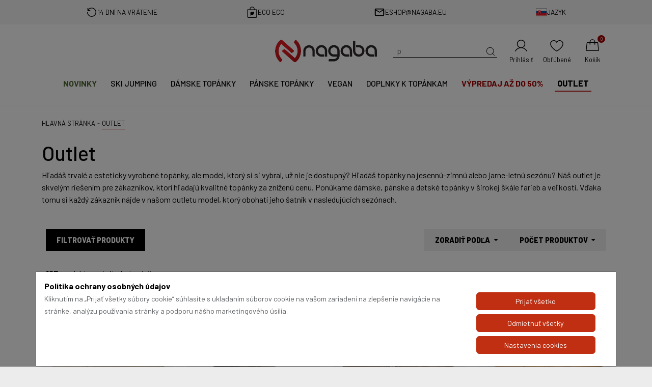

--- FILE ---
content_type: text/html; charset=UTF-8
request_url: https://nagaba.sk/kategoria/outlet
body_size: 40361
content:
<!DOCTYPE html>
<html lang="sk">

    <head>
        <meta charset="UTF-8">
        <meta name="viewport" content="width=device-width, initial-scale=1, minimum-scale=1" />
        <meta http-equiv="X-UA-Compatible" content="ie=edge">

        <title>Online outlet obuvi - lacné, odolné a pohodlné dámske, pánske topánky - Nagaba.sk</title>
        <meta content="index, follow" name="robots">
        <link rel="alternate" href="https://www.nagaba.pl/" hreflang="pl-PL" />
        <link rel="alternate" href="https://nagaba.de/" hreflang="de-DE" />
        <link rel="alternate" href="https://nagaba.cz/" hreflang="cs-CZ" />
        <link rel="alternate" href="https://nagaba.eu/" hreflang="en-GB" />
        <link rel="alternate" href="https://nagaba.sk/" hreflang="sk-SK" />

                <script>
            window.dataLayer = window.dataLayer || [];
            function gtag() {
                dataLayer.push(arguments);
            }
            gtag('consent', 'default', {"ad_storage":"denied","analytics_storage":"denied","personalization_storage":"denied","ad_user_data":"denied","ad_personalization":"denied"});
        </script>
        
            <link rel="canonical" href="https://nagaba.sk/kategoria/outlet" />            <meta name="google-site-verification" content="4OZnEvCrAk27bF6QMNib5KLx_7MyU0Q1e66bxGZYa2Y" />
<meta name="google-site-verification" content="pw4A2HJB_6Ilh4b6mmu_Bqf9--0XvlCtVHCTkUTZ-ao" />                    <base href="https://nagaba.sk/" />
                    <meta name="description" content="Ak hľadáte vysoko odolnú obuv za akciovú cenu, odporúčame vám prezrieť si kategóriu Outlet, v ktorej nájdete rôzne modely vo výpredaji." />
                <meta name="author" content="GOcreate.pl" />

        
        <link rel="shortcut icon" href="images/favicon.png" type="image/png" />
        <link rel="preload" as="style" href="css/nagaba_new/style.css?v=4">
        <link rel="stylesheet" href="css/nagaba_new/style.css?v=4">


        <link rel="manifest" href="/manifest.json">
        <meta property="og:image" content="https://nagaba.sk/images/gfx/logo_fb.png" />
        <script>
            if ('serviceWorker' in navigator) {
                navigator.serviceWorker.register("/sw.js");
            }
        </script>
            <script type="text/javascript">
            (function (i, s, o, g, r, a, m)
            {
                i['GoogleAnalyticsObject'] = r;
                i[r] = i[r] || function ()
                {
                    (i[r].q = i[r].q || []).push(arguments)
                }, i[r].l = 1 * new Date();
                a = s.createElement(o),
                        m = s.getElementsByTagName(o)[0];
                a.async = 1;
                a.src = g;
                m.parentNode.insertBefore(a, m)
            })(window, document, 'script', 'https://www.google-analytics.com/analytics.js', 'ga');
           ga('create', 'UA-34159575-1', 'auto');	
            ga('require', 'displayfeatures');
            ga('send', 'pageview');
            ga('require', 'ecommerce', 'ecommerce.js');           
	
        </script>

<script async src="https://www.googletagmanager.com/gtag/js?id=G-954MHW216G"></script>
<script>
window.dataLayer = window.dataLayer || [];
function gtag(){dataLayer.push(arguments);}
gtag('js', new Date());

gtag('config', 'G-954MHW216G');
gtag('config', 'AW-835538228');
</script>                    <script type="application/ld+json">
            {
            "@context": "http://schema.org",
            "@type": "ShoeStore",
            "address": {
            "@type": "PostalAddress",
            "addressLocality": "Krapkowice",
            "streetAddress": "Kilińskiego 1",
            "postalCode": "47-303",
            "addressRegion": "opolskie"
            },
            "name": "Nagaba",
            "openingHours": [
            "Mo-Fr 10:00-16:00",
            "Sa 09:00-13:00"
            ],
            "email": "eshop@nagaba.eu",
            "telephone": "698410600",
            "vatID": "7561002678",
            "image": "https://www.nagaba.pl/images/gfx/logo.png.webp"
            }
        </script>



    </head>

    <body  >

<div id="page">
<div class="information-bar">
    <div class="container">
        
        <div class="info-item returns">
            <img src="images/gfx/nagaba_new/icons/return.svg" alt="" />
            <div class="title">14 dní na vrátenie</div>
        </div>
        <div class="info-item packing">
            <img src="images/gfx/nagaba_new/icons/bag-with-leaf.svg" alt="" />
            <div class="title">ECO ECO</div>
        </div>
                    <div class="info-item phone">
                <img src="images/gfx/nagaba_new/icons/email.svg" alt="" />
                <div class="title"><a href="/cdn-cgi/l/email-protection#513422393e21113f30363033307f3424"><span class="__cf_email__" data-cfemail="adc8dec5c2ddedc3cccacccfcc83c8d8">[email&#160;protected]</span></a></div>
            </div>
            
        <div class="info-item language">
            <div class="dropdown">
                <a id="dropdownMenuButton1" data-bs-toggle="dropdown" aria-expanded="false">

                    <img src="images/gfx/nagaba_new/flag/sk.svg" />
                    <div class="title">Jazyk</div>
                </a>
                <ul class="dropdown-menu dropdown-menu-end" aria-labelledby="dropdownMenuButton1">
                    <li>
                        <div class="dropdown-header h6">Vyberte jazyk</div>
                    </li>
                    <li><a class="dropdown-item " href="https://www.nagaba.pl/">
                            <img src="images/gfx/nagaba_new/flag/pl.svg" />
                            <div>Polski</div>
                        </a></li>
                    <li><a class="dropdown-item " href="https://nagaba.eu/">
                            <img src="images/gfx/nagaba_new/flag/en.svg" />
                            <div>English</div>
                        </a>
                    </li>
                    <li><a class="dropdown-item " href="https://nagaba.cz/">
                            <img src="images/gfx/nagaba_new/flag/cz.svg" />
                            <div>Čeština</div>
                        </a>
                    </li>
                    <li><a class="dropdown-item " href="https://nagaba.de/">
                            <img src="images/gfx/nagaba_new/flag/de.svg" />
                            <div>Deutsch</div>
                        </a>
                    </li>
                    <li><a class="dropdown-item disabled" href="https://nagaba.sk/">
                            <img src="images/gfx/nagaba_new/flag/sk.svg" />
                            <div>Slovenský</div>
                        </a>
                    </li>
                </ul>
            </div>
        </div>
    </div>
</div>
<div class="sticky-header-detect"></div>
<div class="sticky-header">
    <div class="hero">
        <div class="container">
            <div class="configure-shoes invisible">
                <a href="/3d">
                    <img src="images/gfx/nagaba_new/configure-shoes.jpg" alt="" />
                    <p>KONFIGURÁTOR <span>TOPÁNOK</span></p>
                </a>
            </div>
            <div class="logo">
                <a href="/">
                    <img src="images/gfx/nagaba_new/logos/nagaba.svg" alt="Nagaba – poľský výrobca obuvi vysokej kvality - oficiálny obchod" class="img-fluid" />
                                    </a>
            </div>
            <div class="icons">
                <div class="hamburger">
                    <a id="open-button">
                        <svg stroke="currentColor" fill="currentColor" stroke-width="0" viewBox="0 0 512 512" height="2em" width="2em" xmlns="http://www.w3.org/2000/svg">
                        <path d="M432 176H80c-8.8 0-16-7.2-16-16s7.2-16 16-16h352c8.8 0 16 7.2 16 16s-7.2 16-16 16zM432 272H80c-8.8 0-16-7.2-16-16s7.2-16 16-16h352c8.8 0 16 7.2 16 16s-7.2 16-16 16zM432 368H80c-8.8 0-16-7.2-16-16s7.2-16 16-16h352c8.8 0 16 7.2 16 16s-7.2 16-16 16z">
                        </path>
                        </svg>
                        <span>Menu</span></a>
                </div>
                <div class="search">
                    <a id="search_form">
                        <svg stroke="currentColor" fill="currentColor" stroke-width="0" version="1.1" id="search" x="0px" y="0px" viewBox="0 0 24 24" height="2em" width="2em" xmlns="http://www.w3.org/2000/svg">
                        <g>
                        <path d="M20.031,20.79c0.46,0.46,1.17-0.25,0.71-0.7l-3.75-3.76c1.27-1.41,2.04-3.27,2.04-5.31
                              c0-4.39-3.57-7.96-7.96-7.96s-7.96,3.57-7.96,7.96c0,4.39,3.57,7.96,7.96,7.96c1.98,0,3.81-0.73,5.21-1.94L20.031,20.79z
                              M4.11,11.02c0-3.84,3.13-6.96,6.96-6.96c3.84,0,6.96,3.12,6.96,6.96c0,3.84-3.12,6.96-6.96,6.96C7.24,17.98,4.11,14.86,4.11,11.02
                              z"></path>
                        </g>
                        </svg>
                        <div class="d-flex w-100 h-100 justify-content-start align-items-center position-relative">
                            <input type="text" class="search-input" id="searchTyping" data-typed-words="členková obuv,poltopánky,glany,sandále,glany svetlo">
                        </div>
                    </a>
                </div>
                <div class="search-mobile">
                    <a id="search_form_mobile">
                        <svg stroke="currentColor" fill="currentColor" stroke-width="0" version="1.1" id="search" x="0px" y="0px" viewBox="0 0 24 24" height="2em" width="2em" xmlns="http://www.w3.org/2000/svg">
                        <g>
                        <path d="M20.031,20.79c0.46,0.46,1.17-0.25,0.71-0.7l-3.75-3.76c1.27-1.41,2.04-3.27,2.04-5.31
                              c0-4.39-3.57-7.96-7.96-7.96s-7.96,3.57-7.96,7.96c0,4.39,3.57,7.96,7.96,7.96c1.98,0,3.81-0.73,5.21-1.94L20.031,20.79z
                              M4.11,11.02c0-3.84,3.13-6.96,6.96-6.96c3.84,0,6.96,3.12,6.96,6.96c0,3.84-3.12,6.96-6.96,6.96C7.24,17.98,4.11,14.86,4.11,11.02
                              z"></path>
                        </g>
                        </svg>
                        <span>Vyhľadávanie</span>
                    </a>
                </div>

                <div class="user">
                    <a href="/prihlasenie">
    <svg stroke="currentColor" fill="currentColor" stroke-width="0" viewBox="0 0 256 256" height="2em" width="2em" xmlns="http://www.w3.org/2000/svg">
        <path d="M229.19,213c-15.81-27.32-40.63-46.49-69.47-54.62a70,70,0,1,0-63.44,0C67.44,166.5,42.62,185.67,26.81,213a6,6,0,1,0,10.38,6C56.4,185.81,90.34,166,128,166s71.6,19.81,90.81,53a6,6,0,1,0,10.38-6ZM70,96a58,58,0,1,1,58,58A58.07,58.07,0,0,1,70,96Z">
        </path>
    </svg>
    <span>Prihlásiť</span>
</a>                </div>
                <div class="fav">
                    <a href="/oblubene">
                        <svg stroke="currentColor" fill="currentColor" stroke-width="0" viewBox="0 0 256 256" height="2em" width="2em" xmlns="http://www.w3.org/2000/svg">
                        <path d="M178,34c-21,0-39.26,9.47-50,25.34C117.26,43.47,99,34,78,34A60.07,60.07,0,0,0,18,94c0,29.2,18.2,59.59,54.1,90.31a334.68,334.68,0,0,0,53.06,37,6,6,0,0,0,5.68,0,334.68,334.68,0,0,0,53.06-37C219.8,153.59,238,123.2,238,94A60.07,60.07,0,0,0,178,34ZM128,209.11C111.59,199.64,30,149.72,30,94A48.05,48.05,0,0,1,78,46c20.28,0,37.31,10.83,44.45,28.27a6,6,0,0,0,11.1,0C140.69,56.83,157.72,46,178,46a48.05,48.05,0,0,1,48,48C226,149.72,144.41,199.64,128,209.11Z">
                        </path>
                        </svg>
                        <span>Obľúbené</span></a>
                </div>
                <div class="cart">
                    <a href="/koszyk" data-item-count="0">
                        <svg stroke="currentColor" fill="currentColor" stroke-width="0" viewBox="0 0 256 256" height="2em" width="2em" xmlns="http://www.w3.org/2000/svg">
                        <path d="M237.9,198.36l-14.25-120a14.06,14.06,0,0,0-14-12.36H174V64a46,46,0,0,0-92,0v2H46.33a14.06,14.06,0,0,0-14,12.36l-14.25,120a14,14,0,0,0,14,15.64H223.92a14,14,0,0,0,14-15.64ZM94,64a34,34,0,0,1,68,0v2H94ZM225.5,201.3a2.07,2.07,0,0,1-1.58.7H32.08a2.07,2.07,0,0,1-1.58-.7,1.92,1.92,0,0,1-.49-1.53l14.26-120A2,2,0,0,1,46.33,78H82v26a6,6,0,0,0,12,0V78h68v26a6,6,0,0,0,12,0V78h35.67a2,2,0,0,1,2.06,1.77l14.26,120A1.92,1.92,0,0,1,225.5,201.3Z">
                        </path>
                        </svg>
                        <span>Košík</span></a>
                </div>

            </div>
        </div>
    </div>
    <nav>
        <div class="container">
            
            <div class="nav-item new ">
                <a href="novinky">
                        Novinky
                </a>
            </div>
                    <div class="nav-item  ">
                    <a href="kategoria/ski-jumping-sk" >
                            SKI JUMPING
                    </a>
                    </div>
                    <div class="nav-item  ">
                    <a href="kategoria/damske-topanky" >
                            Dámske topánky
                    </a><div class="hidden-menu">
            <ul class="sub-dropdown"><li>
                    <div>
                        <a href="kategoria/sezonne-topanky-damske" >
                        Sezónne topánky
                        </a><ul>
            <li>
                <a href="kategoria/letne-topanky-damske" style="--kolor:#ff0000">
                    Letné topánky
                </a>
            </li>
            <li>
                <a href="kategoria/jesenne-topanky-damske">
                    Jesenné topánky
                </a>
            </li>
            <li>
                <a href="kategoria/zimne-topanky-damske">
                    Zimné topánky
                </a>
            </li>
            <li>
                <a href="kategoria/jarne-topanky-damske">
                    Jarné topánky
                </a>
            </li></ul>
                    </div>
                    </li>
                <li>
                    <div>
                        <a href="kategoria/clenkove-damske" >
                        Členková obuv
                        </a><ul>
            <li>
                <a href="kategoria/clenkove-damske-koza">
                    Koža
                </a>
            </li>
            <li>
                <a href="kategoria/clenkove-damske-zima">
                    Zima
                </a>
            </li>
            <li>
                <a href="kategoria/clenkove-damske-semis">
                    Semiš
                </a>
            </li>
            <li>
                <a href="kategoria/clenkove-damske-hneda">
                    Hnedá
                </a>
            </li></ul>
                    </div>
                    </li>
                <li>
                    <div>
                        <a href="kategoria/trekking-damske" >
                        Trekking
                        </a><ul>
            <li>
                <a href="kategoria/trekking-damske-turisticke">
                    Turistické
                </a>
            </li>
            <li>
                <a href="kategoria/trekking-damske-nizke">
                    Nízke
                </a>
            </li>
            <li>
                <a href="kategoria/trekking-damske-vysoka">
                    Vysoká
                </a>
            </li>
            <li>
                <a href="kategoria/trekking-damske-koza">
                    Koža
                </a>
            </li>
            <li>
                <a href="kategoria/trekking-damske-cierna">
                    Čierna
                </a>
            </li>
            <li>
                <a href="kategoria/trekking-damske-leto">
                    Leto
                </a>
            </li>
            <li>
                <a href="kategoria/trekking-damske-zima">
                    Zima
                </a>
            </li></ul>
                    </div>
                    </li>
                <li>
                    <div>
                        <a href="kategoria/damske-topanky-trapper" >
                        Topánky trapper 
                        </a><ul>
            <li>
                <a href="kategoria/damske-topanky-trapper-cierna">
                    Čierna
                </a>
            </li>
            <li>
                <a href="kategoria/damske-topanky-trapper-cervena">
                    Červená
                </a>
            </li>
            <li>
                <a href="kategoria/damske-topanky-trapper-bezove">
                    Béžové
                </a>
            </li></ul>
                    </div>
                    </li>
                <li>
                    <div>
                        <a href="kategoria/glady-damske" >
                        Glany
                        </a><ul>
            <li>
                <a href="kategoria/glady-damske-vysoka">
                    Vysoká
                </a>
            </li>
            <li>
                <a href="kategoria/glady-damske-nizke">
                    Nízke
                </a>
            </li>
            <li>
                <a href="kategoria/glady-damske-cierna">
                    Čierna
                </a>
            </li>
            <li>
                <a href="kategoria/glady-damske-sponou">
                    Sponou
                </a>
            </li>
            <li>
                <a href="kategoria/glany-shark-damske">
                    Svetlo
                </a>
            </li></ul>
                    </div>
                    </li>
                <li>
                    <div>
                        <a href="kategoria/glany-shark-damske" >
                        Glany shark svetlo
                        </a><ul>
            <li>
                <a href="kategoria/glany-shark-damske-vysoke">
                    Vysoké
                </a>
            </li>
            <li>
                <a href="kategoria/glany-shark-damske-nizke">
                    Nízke
                </a>
            </li>
            <li>
                <a href="kategoria/glany-shark-damske-cierna">
                    Čierna
                </a>
            </li>
            <li>
                <a href="kategoria/glany-shark-damske-velurove">
                    Velúrové
                </a>
            </li>
            <li>
                <a href="kategoria/glany-shark-damske-lak">
                    Lak 
                </a>
            </li>
            <li>
                <a href="kategoria/glany-shark-damske-koza">
                    Koža
                </a>
            </li>
            <li>
                <a href="kategoria/vegan-shark-damen">
                    Vegan
                </a>
            </li></ul>
                    </div>
                    </li>
                <li>
                    <div>
                        <a href="kategoria/poltopanky-damske" >
                        Poltopánky
                        </a><ul>
            <li>
                <a href="kategoria/poltopanky-damske-koza">
                    Koža
                </a>
            </li>
            <li>
                <a href="kategoria/poltopanky-damske-cierna">
                    Čierna
                </a>
            </li>
            <li>
                <a href="kategoria/poltopanky-damske-casual">
                    Casual
                </a>
            </li>
            <li>
                <a href="kategoria/poltopanky-damske-sportove">
                    Športové 
                </a>
            </li>
            <li>
                <a href="kategoria/poltopanky-damske-semis">
                    Semiš
                </a>
            </li></ul>
                    </div>
                    </li>
                <li>
                    <div>
                        <a href="kategoria/velurove-damske" >
                        Velúrové
                        </a>
                    </div>
                    </li>
                <li>
                    <div>
                        <a href="kategoria/evenement" >
                        Evenement
                        </a>
                    </div>
                    </li>
                <li>
                    <div>
                        <a href="kategoria/damske-topanky-vegan" >
                        Vegan
                        </a><ul>
            <li>
                <a href="kategoria/damske-vegan-glady">
                    Glany
                </a>
            </li>
            <li>
                <a href="kategoria/damske-vegan-sandale">
                    Sandále
                </a>
            </li>
            <li>
                <a href="kategoria/damske-vegan-poltopanky">
                    Poltopánky
                </a>
            </li>
            <li>
                <a href="kategoria/damske-vegan-clenkova-obuv">
                    Členková obuv
                </a>
            </li></ul>
                    </div>
                    </li>
                <li>
                    <div>
                        <a href="kategoria/sandale-damske" >
                        Sandále
                        </a><ul>
            <li>
                <a href="kategoria/sandale-damske-koza">
                    Koža
                </a>
            </li>
            <li>
                <a href="kategoria/sandale-damske-cierna">
                    Čierna
                </a>
            </li>
            <li>
                <a href="kategoria/sandale-damske-ploche">
                    Ploché
                </a>
            </li>
            <li>
                <a href="kategoria/sandale-damske-sport">
                    Šport
                </a>
            </li>
            <li>
                <a href="kategoria/sandale-damske-bezove">
                    Béžové
                </a>
            </li>
            <li>
                <a href="kategoria/sandale-damske-na-suchy-zips">
                    Na suchý zips
                </a>
            </li>
            <li>
                <a href="kategoria/sandale-damske-modra">
                    Modrá
                </a>
            </li>
            <li>
                <a href="kategoria/damske-profilovane-slapky">
                    Profilované šľapky
                </a>
            </li></ul>
                    </div>
                    </li>
                <li>
                    <div>
                        <a href="kategoria/siroke-topanky-damske" >
                        Široké topánky
                        </a>
                    </div>
                    </li>
                
            </ul></div>
                    </div>
                    <div class="nav-item  ">
                    <a href="kategoria/panske-topanky" >
                            Pánske topánky
                    </a><div class="hidden-menu">
            <ul class="sub-dropdown"><li>
                    <div>
                        <a href="kategoria/sezonne-topanky-panske" >
                        Sezónne topánky
                        </a><ul>
            <li>
                <a href="kategoria/letne-topanky-panske" style="--kolor:#ff0000">
                    Letné topánky
                </a>
            </li>
            <li>
                <a href="kategoria/jesenne-topanky-panske">
                    Jesenné topánky
                </a>
            </li>
            <li>
                <a href="kategoria/zimne-topanky-panske">
                    Zimné topánky
                </a>
            </li>
            <li>
                <a href="kategoria/jarne-topanky-panske">
                    Jarné topánky
                </a>
            </li></ul>
                    </div>
                    </li>
                <li>
                    <div>
                        <a href="kategoria/clenkove-panske" >
                        Členková obuv
                        </a><ul>
            <li>
                <a href="kategoria/clenkove-panske-koza">
                    Koža
                </a>
            </li>
            <li>
                <a href="kategoria/clenkove-panske-zima">
                    Zima
                </a>
            </li>
            <li>
                <a href="kategoria/clenkove-panske-semis">
                    Semiš
                </a>
            </li>
            <li>
                <a href="kategoria/clenkove-panske-hneda">
                    Hnedá
                </a>
            </li></ul>
                    </div>
                    </li>
                <li>
                    <div>
                        <a href="kategoria/trekking-panske" >
                        Trekking
                        </a><ul>
            <li>
                <a href="kategoria/trekking-panske-turisticke">
                    Turistické
                </a>
            </li>
            <li>
                <a href="kategoria/trekking-panske-nizke">
                    Nízke
                </a>
            </li>
            <li>
                <a href="kategoria/trekking-panske-vysoka">
                    Vysoká
                </a>
            </li>
            <li>
                <a href="kategoria/trekking-panske-koza">
                    Koža
                </a>
            </li>
            <li>
                <a href="kategoria/trekking-panske-leto">
                    Leto
                </a>
            </li>
            <li>
                <a href="kategoria/trekking-panske-cierna">
                    Čierna
                </a>
            </li>
            <li>
                <a href="kategoria/trekking-panske-zima">
                    Zima
                </a>
            </li></ul>
                    </div>
                    </li>
                <li>
                    <div>
                        <a href="kategoria/panske-outdoorove-boty" >
                        Topánky trapper 
                        </a><ul>
            <li>
                <a href="kategoria/panske-outdoorove-boty-hneda">
                    Hnedá
                </a>
            </li>
            <li>
                <a href="kategoria/panske-outdoorove-boty-cierna">
                    Čierna
                </a>
            </li></ul>
                    </div>
                    </li>
                <li>
                    <div>
                        <a href="kategoria/glany-panske" >
                        Glany
                        </a><ul>
            <li>
                <a href="kategoria/glany-panske-vysoka">
                    Vysoká
                </a>
            </li>
            <li>
                <a href="kategoria/glany-panske-nizke">
                    Nízke
                </a>
            </li>
            <li>
                <a href="kategoria/glany-panske-cierna">
                    Čierna
                </a>
            </li>
            <li>
                <a href="kategoria/glany-panske-sponou">
                    Sponou
                </a>
            </li>
            <li>
                <a href="kategoria/glany-shark-panske">
                    Svetlo
                </a>
            </li></ul>
                    </div>
                    </li>
                <li>
                    <div>
                        <a href="kategoria/glany-shark-panske" >
                        Glany shark svetlo
                        </a><ul>
            <li>
                <a href="kategoria/glany-shark-panske-vysoke">
                    Vysoké
                </a>
            </li>
            <li>
                <a href="kategoria/glany-shark-panske-nizke">
                    Nízke
                </a>
            </li>
            <li>
                <a href="kategoria/glany-shark-panske-cierna">
                    Čierna
                </a>
            </li>
            <li>
                <a href="kategoria/glany-shark-panske-velurove">
                    Velúrové
                </a>
            </li>
            <li>
                <a href="kategoria/glany-shark-panske-lak">
                    Lak
                </a>
            </li>
            <li>
                <a href="kategoria/glany-shark-panske-koza">
                    Koža
                </a>
            </li>
            <li>
                <a href="kategoria/vegan-shark-panske">
                    Vegan
                </a>
            </li></ul>
                    </div>
                    </li>
                <li>
                    <div>
                        <a href="kategoria/poltopanky-panske" >
                        Poltopánky
                        </a><ul>
            <li>
                <a href="kategoria/poltopanky-panske-koza">
                    Koža
                </a>
            </li>
            <li>
                <a href="kategoria/poltopanky-panske-cierna">
                    Čierna
                </a>
            </li>
            <li>
                <a href="kategoria/poltopanky-panske-sport">
                    Športové
                </a>
            </li>
            <li>
                <a href="kategoria/poltopanky-panske-semis">
                    Semiš
                </a>
            </li>
            <li>
                <a href="kategoria/poltopanky-panske-casual">
                    Casual
                </a>
            </li></ul>
                    </div>
                    </li>
                <li>
                    <div>
                        <a href="kategoria/velurove-panske" >
                        Velúrové
                        </a>
                    </div>
                    </li>
                <li>
                    <div>
                        <a href="kategoria/panske-topanky-vegan" >
                        Vegan
                        </a><ul>
            <li>
                <a href="kategoria/panske-topanky-vegan-glany">
                    Glany
                </a>
            </li>
            <li>
                <a href="kategoria/panske-topanky-vegan-sandale">
                    Sandále
                </a>
            </li>
            <li>
                <a href="kategoria/panske-topanky-vegan-poltopanky">
                    Poltopánky
                </a>
            </li>
            <li>
                <a href="kategoria/panske-topanky-vegan-clenkova-obuv">
                    Členková obuv
                </a>
            </li></ul>
                    </div>
                    </li>
                <li>
                    <div>
                        <a href="kategoria/sandale-panske" >
                        Sandále
                        </a><ul>
            <li>
                <a href="kategoria/sandale-panske-koza">
                    Koža
                </a>
            </li>
            <li>
                <a href="kategoria/sandale-panske-na-suchy-zips">
                    Na suchý zips
                </a>
            </li>
            <li>
                <a href="kategoria/sandale-panske-sport">
                    Šport
                </a>
            </li>
            <li>
                <a href="kategoria/panske-profilovane-slapky">
                    Profilované šľapky
                </a>
            </li></ul>
                    </div>
                    </li>
                <li>
                    <div>
                        <a href="kategoria/siroke-topanky-panske" >
                        Široké topánky
                        </a>
                    </div>
                    </li>
                
            </ul></div>
                    </div>
                    <div class="nav-item  ">
                    <a href="kategoria/vegan-sk" >
                            Vegan
                    </a>
                    </div>
                    <div class="nav-item  ">
                    <a href="kategoria/doplnky-k-topankam" >
                            Doplnky k topánkam
                    </a><div class="hidden-menu">
            <ul class="sub-dropdown"><li>
                    <div>
                        <a href="kategoria/snurky-do-topanok" >
                        Šnúrky do topánok
                        </a><ul>
            <li>
                <a href="kategoria/na-glany">
                    Na glany
                </a>
            </li>
            <li>
                <a href="kategoria/na-trekingove-topanky">
                    Na trekingové topánky
                </a>
            </li></ul>
                    </div>
                    </li>
                <li>
                    <div>
                        <a href="kategoria/impregnaty" >
                        Impregnáty
                        </a>
                    </div>
                    </li>
                <li>
                    <div>
                        <a href="kategoria/na-cistenie" >
                        Na čistenie
                        </a>
                    </div>
                    </li>
                
            </ul></div>
                    </div>
                    <div class="nav-item sale ">
                    <a href="kategoria/vypredaj-az-do-" >
                            VÝPREDAJ až do 50%
                    </a>
                    </div>
                    <div class="nav-item bolder active">
                    <a href="kategoria/outlet" >
                            Outlet
                    </a>
                    </div>        </div>
    </nav>
    <div class="container position-relative">
        <div class="search-component fade-in-fast">
            <div class="component-with-input">
                <div class="input-container">
                    <div class="input-group mb-3">
                        <span class="input-group-text" id="search-addon">Čo hľadáš?</span>
                        <input type="text" id="search-component-input" class="form-control" aria-label="Vyhľadávanie" aria-describedby="search-addon">
                    </div>
                </div>
                <div class="component-container" data-i18n='{"all-categories":"V\u0161etky","price":"Cena"}'>
                    <div class="sidebar">
                        <div class="title">Kategórie</div>
                        <hr class="mt-1 mb-2 mx-3">
                        <ul id="category-list" class="mb-1">
                        </ul>

                        <div class="logos">
                            <a href="kategoria/ski-jumping-sk" class="nagaba-ski"><img src="images/gfx/nagaba_new/logos/nagaba-ski.svg" class="img-fluid" alt=""></a>
                            <a href="kategoria/vegan-sk" class="nagaba-vegan"><img src="images/gfx/nagaba_new/logos/nagaba-vegan.svg" class="img-fluid" alt=""></a>
                            <a href="kategoria/evenement" class="evenement"><img src="images/gfx/nagaba_new/logos/evenement_bold.svg" class="img-fluid" alt=""></a>
                            <a href="kategoria/glany-shark" class="shark"><img src="images/gfx/nagaba_new/logos/shark.svg" class="img-fluid" alt=""></a>
                        </div>
                    </div>
                    <div class="result-box pb-0">
                        <div class="title">Produkty</div>
                        <hr class="mt-1 mb-2">

                        <div id="main-results">
                            <div class="search-grid">
                            </div>
                            <hr class="mt-1 mb-2 mx-3 bg-transparent">
                            <div class="show-all mb-3 mt-3  d-flex justify-content-center align-items-center">
                                <button id="showAll" class="btn btn-dark rounded-0">Vidieť všetko</button>
                            </div>
                        </div>

                        <div id="category-results">
                        </div>

                    </div>
                </div>
                <div class="not-found-products">
                    Na základe tejto frázy sa nenašli žiadne produkty.                </div>
            </div>


        </div>
    </div>

</div>
<main>
    <hr class="horizontal-line" /><div class="container">    <nav class="page-breadcrumb" aria-label="breadcrumb">
        <ol class="breadcrumb" itemscope itemtype="https://schema.org/BreadcrumbList">
            <li class="breadcrumb-item" itemprop="itemListElement" itemscope itemtype="https://schema.org/ListItem">
                <a href="/" itemscope itemtype="https://schema.org/WebPage" itemprop="item" itemid="/"><span itemprop="name">Hlavná stránka</span></a>
                <meta itemprop="position" content="1" />
            </li>
             <li itemprop="itemListElement" itemscope  itemtype="https://schema.org/ListItem" class="breadcrumb-item"> <a itemscope itemtype="https://schema.org/WebPage" itemprop="item" itemid="kategoria/outlet" href="https://nagaba.sk/kategoria/outlet">     <span itemprop="name">Outlet</span> </a> <meta itemprop="position" content="2" /></li>
        </ol>
    </nav><div class="kategoria-desc">
            <h1>Outlet</h1>

                <div class="kategoria--opis" data-text="Čítaj ďalej">
            <div class="d-block kategoria--content"><!--[mode:tiny]-->
<p><span style="font-size:16px;">Hľadáš trvalé a esteticky vyrobené topánky, ale model, ktorý si si vybral, už nie je dostupný? Hľadáš topánky na jesennú-zimnú alebo jarne-letnú sezónu? Náš outlet je skvelým riešením pre zákazníkov, ktorí hľadajú kvalitné topánky za zníženú cenu. Ponúkame <a href="https://nagaba.sk/kategoria/outlet?c%5B3%5D%5B%5D=31&c%5B3%5D%5B%5D=32&c%5B3%5D%5B%5D=33&c%5B3%5D%5B%5D=34&c%5B3%5D%5B%5D=14">dámske</a>, <a href="https://nagaba.sk/kategoria/outlet?c%5B3%5D%5B%5D=15&c%5B3%5D%5B%5D=16&c%5B3%5D%5B%5D=17&c%5B3%5D%5B%5D=18&c%5B3%5D%5B%5D=28&c%5B3%5D%5B%5D=29&c%5B3%5D%5B%5D=30&c%5B3%5D%5B%5D=35">pánske</a> a detské topánky v širokej škále farieb a veľkostí. Vďaka tomu si každý zákazník nájde v našom outletu model, ktorý obohatí jeho šatník v nasledujúcich sezónach.</span></p>
</div>
        </div>

        </div>

<section class="search">
    <div id="filter" class="filters-container">

        <form>
                        <div class="filters mt-2">
                <div class="filter filter_normal no-filter-count">
                    <div class="title">
                        <span>Kategória</span>
                        <span class="checked-filters" style="display: none;"></span>
                        <span>
                            <svg stroke="currentColor" fill="currentColor" stroke-width="0" viewBox="0 0 24 24" height="1em" width="1em" xmlns="http://www.w3.org/2000/svg" style="transform: rotate(180deg);">
                                <path fill="none" d="M0 0h24v24H0z"></path>
                                <path d="M12 8l-6 6 1.41 1.41L12 10.83l4.59 4.58L18 14z"></path>
                            </svg>
                        </span>
                    </div>
                    <div class="content fade-in" style="display: flex;">
                        <div class="only-checkboxes scrollable yAxis" data-scrollbar>
                                            <ul class="category_main">
                                                <li class=" category_main_click kategoria" data-k="k35">
                                <div class="form-check custom-control custom-checkbox my_filter">
                                    <input class="custom-control-input form-check-input" id="_kat_35" type="radio" name="_kat" value="35" data-url="outlet" checked>
                                        <label class="custom-control-label" for="_kat_35">
                                            <span>Outlet</span>
                                        </label>
                                </div>

                                                <ul class="category_hide fade-in-fast">
                                    </ul>
                                            </li>
                                                        <li class=" category_main_click kategoria" data-k="k36">
                                <div class="form-check custom-control custom-checkbox my_filter">
                                    <input class="custom-control-input form-check-input" id="_kat_36" type="radio" name="_kat" value="36" data-url="doplnky-k-topankam" >
                                        <label class="custom-control-label" for="_kat_36">
                                            <span>Doplnky k topánkam</span>
                                        </label>
                                </div>

                                                <ul class="category_hide fade-in-fast">
                                                <li class=" category_main_click kategoria" data-k="k51">
                                <div class="form-check custom-control custom-checkbox my_filter">
                                    <input class="custom-control-input form-check-input" id="_kat_51" type="radio" name="_kat" value="51" data-url="snurky-do-topanok" >
                                        <label class="custom-control-label" for="_kat_51">
                                            <span>Šnúrky do topánok</span>
                                        </label>
                                </div>

                                                <ul class="category_hide fade-in-fast">
                                                <li class=" category_main_click kategoria" data-k="k159">
                                <div class="form-check custom-control custom-checkbox my_filter">
                                    <input class="custom-control-input form-check-input" id="_kat_159" type="radio" name="_kat" value="159" data-url="na-glany" >
                                        <label class="custom-control-label" for="_kat_159">
                                            <span>Na Glany</span>
                                        </label>
                                </div>

                                                <ul class="category_hide fade-in-fast">
                                    </ul>
                                            </li>
                                                        <li class=" category_main_click kategoria" data-k="k160">
                                <div class="form-check custom-control custom-checkbox my_filter">
                                    <input class="custom-control-input form-check-input" id="_kat_160" type="radio" name="_kat" value="160" data-url="na-trekingove-topanky" >
                                        <label class="custom-control-label" for="_kat_160">
                                            <span>Na trekingové topánky</span>
                                        </label>
                                </div>

                                                <ul class="category_hide fade-in-fast">
                                    </ul>
                                            </li>
                                            </ul>
                                            </li>
                                                        <li class=" category_main_click kategoria" data-k="k52">
                                <div class="form-check custom-control custom-checkbox my_filter">
                                    <input class="custom-control-input form-check-input" id="_kat_52" type="radio" name="_kat" value="52" data-url="impregnaty" >
                                        <label class="custom-control-label" for="_kat_52">
                                            <span>Impregnáty</span>
                                        </label>
                                </div>

                                                <ul class="category_hide fade-in-fast">
                                    </ul>
                                            </li>
                                                        <li class=" category_main_click kategoria" data-k="k53">
                                <div class="form-check custom-control custom-checkbox my_filter">
                                    <input class="custom-control-input form-check-input" id="_kat_53" type="radio" name="_kat" value="53" data-url="na-cistenie" >
                                        <label class="custom-control-label" for="_kat_53">
                                            <span>Na čistenie</span>
                                        </label>
                                </div>

                                                <ul class="category_hide fade-in-fast">
                                    </ul>
                                            </li>
                                            </ul>
                                            </li>
                                                        <li class=" category_main_click kategoria" data-k="k39">
                                <div class="form-check custom-control custom-checkbox my_filter">
                                    <input class="custom-control-input form-check-input" id="_kat_39" type="radio" name="_kat" value="39" data-url="damske-topanky" >
                                        <label class="custom-control-label" for="_kat_39">
                                            <span>Dámske topánky</span>
                                        </label>
                                </div>

                                                <ul class="category_hide fade-in-fast">
                                                <li class=" category_main_click kategoria" data-k="k31">
                                <div class="form-check custom-control custom-checkbox my_filter">
                                    <input class="custom-control-input form-check-input" id="_kat_31" type="radio" name="_kat" value="31" data-url="evenement" >
                                        <label class="custom-control-label" for="_kat_31">
                                            <span>Evenement</span>
                                        </label>
                                </div>

                                                <ul class="category_hide fade-in-fast">
                                    </ul>
                                            </li>
                                                        <li class=" category_main_click kategoria" data-k="k44">
                                <div class="form-check custom-control custom-checkbox my_filter">
                                    <input class="custom-control-input form-check-input" id="_kat_44" type="radio" name="_kat" value="44" data-url="sandale-damske" >
                                        <label class="custom-control-label" for="_kat_44">
                                            <span>Sandále</span>
                                        </label>
                                </div>

                                                <ul class="category_hide fade-in-fast">
                                                <li class=" category_main_click kategoria" data-k="k112">
                                <div class="form-check custom-control custom-checkbox my_filter">
                                    <input class="custom-control-input form-check-input" id="_kat_112" type="radio" name="_kat" value="112" data-url="sandale-damske-koza" >
                                        <label class="custom-control-label" for="_kat_112">
                                            <span>Koža</span>
                                        </label>
                                </div>

                                                <ul class="category_hide fade-in-fast">
                                    </ul>
                                            </li>
                                                        <li class=" category_main_click kategoria" data-k="k113">
                                <div class="form-check custom-control custom-checkbox my_filter">
                                    <input class="custom-control-input form-check-input" id="_kat_113" type="radio" name="_kat" value="113" data-url="sandale-damske-cierna" >
                                        <label class="custom-control-label" for="_kat_113">
                                            <span>Čierna</span>
                                        </label>
                                </div>

                                                <ul class="category_hide fade-in-fast">
                                    </ul>
                                            </li>
                                                        <li class=" category_main_click kategoria" data-k="k175">
                                <div class="form-check custom-control custom-checkbox my_filter">
                                    <input class="custom-control-input form-check-input" id="_kat_175" type="radio" name="_kat" value="175" data-url="sandale-damske-ploche" >
                                        <label class="custom-control-label" for="_kat_175">
                                            <span>Ploché</span>
                                        </label>
                                </div>

                                                <ul class="category_hide fade-in-fast">
                                    </ul>
                                            </li>
                                                        <li class=" category_main_click kategoria" data-k="k176">
                                <div class="form-check custom-control custom-checkbox my_filter">
                                    <input class="custom-control-input form-check-input" id="_kat_176" type="radio" name="_kat" value="176" data-url="sandale-damske-sport" >
                                        <label class="custom-control-label" for="_kat_176">
                                            <span>Šport</span>
                                        </label>
                                </div>

                                                <ul class="category_hide fade-in-fast">
                                    </ul>
                                            </li>
                                                        <li class=" category_main_click kategoria" data-k="k177">
                                <div class="form-check custom-control custom-checkbox my_filter">
                                    <input class="custom-control-input form-check-input" id="_kat_177" type="radio" name="_kat" value="177" data-url="sandale-damske-bezove" >
                                        <label class="custom-control-label" for="_kat_177">
                                            <span>Béžové</span>
                                        </label>
                                </div>

                                                <ul class="category_hide fade-in-fast">
                                    </ul>
                                            </li>
                                                        <li class=" category_main_click kategoria" data-k="k178">
                                <div class="form-check custom-control custom-checkbox my_filter">
                                    <input class="custom-control-input form-check-input" id="_kat_178" type="radio" name="_kat" value="178" data-url="sandale-damske-na-suchy-zips" >
                                        <label class="custom-control-label" for="_kat_178">
                                            <span>Na suchý zips</span>
                                        </label>
                                </div>

                                                <ul class="category_hide fade-in-fast">
                                    </ul>
                                            </li>
                                                        <li class=" category_main_click kategoria" data-k="k179">
                                <div class="form-check custom-control custom-checkbox my_filter">
                                    <input class="custom-control-input form-check-input" id="_kat_179" type="radio" name="_kat" value="179" data-url="sandale-damske-modra" >
                                        <label class="custom-control-label" for="_kat_179">
                                            <span>Modrá</span>
                                        </label>
                                </div>

                                                <ul class="category_hide fade-in-fast">
                                    </ul>
                                            </li>
                                                        <li class=" category_main_click kategoria" data-k="k278">
                                <div class="form-check custom-control custom-checkbox my_filter">
                                    <input class="custom-control-input form-check-input" id="_kat_278" type="radio" name="_kat" value="278" data-url="damske-profilovane-slapky" >
                                        <label class="custom-control-label" for="_kat_278">
                                            <span>Profilované šľapky</span>
                                        </label>
                                </div>

                                                <ul class="category_hide fade-in-fast">
                                    </ul>
                                            </li>
                                            </ul>
                                            </li>
                                                        <li class=" category_main_click kategoria" data-k="k45">
                                <div class="form-check custom-control custom-checkbox my_filter">
                                    <input class="custom-control-input form-check-input" id="_kat_45" type="radio" name="_kat" value="45" data-url="clenkove-damske" >
                                        <label class="custom-control-label" for="_kat_45">
                                            <span>Členková obuv</span>
                                        </label>
                                </div>

                                                <ul class="category_hide fade-in-fast">
                                                <li class=" category_main_click kategoria" data-k="k151">
                                <div class="form-check custom-control custom-checkbox my_filter">
                                    <input class="custom-control-input form-check-input" id="_kat_151" type="radio" name="_kat" value="151" data-url="clenkove-damske-koza" >
                                        <label class="custom-control-label" for="_kat_151">
                                            <span>Koža</span>
                                        </label>
                                </div>

                                                <ul class="category_hide fade-in-fast">
                                    </ul>
                                            </li>
                                                        <li class=" category_main_click kategoria" data-k="k152">
                                <div class="form-check custom-control custom-checkbox my_filter">
                                    <input class="custom-control-input form-check-input" id="_kat_152" type="radio" name="_kat" value="152" data-url="clenkove-damske-zima" >
                                        <label class="custom-control-label" for="_kat_152">
                                            <span>Zima</span>
                                        </label>
                                </div>

                                                <ul class="category_hide fade-in-fast">
                                    </ul>
                                            </li>
                                                        <li class=" category_main_click kategoria" data-k="k153">
                                <div class="form-check custom-control custom-checkbox my_filter">
                                    <input class="custom-control-input form-check-input" id="_kat_153" type="radio" name="_kat" value="153" data-url="clenkove-damske-semis" >
                                        <label class="custom-control-label" for="_kat_153">
                                            <span>Semiš</span>
                                        </label>
                                </div>

                                                <ul class="category_hide fade-in-fast">
                                    </ul>
                                            </li>
                                                        <li class=" category_main_click kategoria" data-k="k154">
                                <div class="form-check custom-control custom-checkbox my_filter">
                                    <input class="custom-control-input form-check-input" id="_kat_154" type="radio" name="_kat" value="154" data-url="clenkove-damske-hneda" >
                                        <label class="custom-control-label" for="_kat_154">
                                            <span>Hnedá</span>
                                        </label>
                                </div>

                                                <ul class="category_hide fade-in-fast">
                                    </ul>
                                            </li>
                                            </ul>
                                            </li>
                                                        <li class=" category_main_click kategoria" data-k="k46">
                                <div class="form-check custom-control custom-checkbox my_filter">
                                    <input class="custom-control-input form-check-input" id="_kat_46" type="radio" name="_kat" value="46" data-url="poltopanky-damske" >
                                        <label class="custom-control-label" for="_kat_46">
                                            <span>Poltopánky</span>
                                        </label>
                                </div>

                                                <ul class="category_hide fade-in-fast">
                                                <li class=" category_main_click kategoria" data-k="k106">
                                <div class="form-check custom-control custom-checkbox my_filter">
                                    <input class="custom-control-input form-check-input" id="_kat_106" type="radio" name="_kat" value="106" data-url="poltopanky-damske-koza" >
                                        <label class="custom-control-label" for="_kat_106">
                                            <span>Koža</span>
                                        </label>
                                </div>

                                                <ul class="category_hide fade-in-fast">
                                    </ul>
                                            </li>
                                                        <li class=" category_main_click kategoria" data-k="k107">
                                <div class="form-check custom-control custom-checkbox my_filter">
                                    <input class="custom-control-input form-check-input" id="_kat_107" type="radio" name="_kat" value="107" data-url="poltopanky-damske-cierna" >
                                        <label class="custom-control-label" for="_kat_107">
                                            <span>Čierna</span>
                                        </label>
                                </div>

                                                <ul class="category_hide fade-in-fast">
                                    </ul>
                                            </li>
                                                        <li class=" category_main_click kategoria" data-k="k108">
                                <div class="form-check custom-control custom-checkbox my_filter">
                                    <input class="custom-control-input form-check-input" id="_kat_108" type="radio" name="_kat" value="108" data-url="poltopanky-damske-casual" >
                                        <label class="custom-control-label" for="_kat_108">
                                            <span>Casual</span>
                                        </label>
                                </div>

                                                <ul class="category_hide fade-in-fast">
                                    </ul>
                                            </li>
                                                        <li class=" category_main_click kategoria" data-k="k109">
                                <div class="form-check custom-control custom-checkbox my_filter">
                                    <input class="custom-control-input form-check-input" id="_kat_109" type="radio" name="_kat" value="109" data-url="poltopanky-damske-sportove" >
                                        <label class="custom-control-label" for="_kat_109">
                                            <span>Športové </span>
                                        </label>
                                </div>

                                                <ul class="category_hide fade-in-fast">
                                    </ul>
                                            </li>
                                                        <li class=" category_main_click kategoria" data-k="k111">
                                <div class="form-check custom-control custom-checkbox my_filter">
                                    <input class="custom-control-input form-check-input" id="_kat_111" type="radio" name="_kat" value="111" data-url="poltopanky-damske-semis" >
                                        <label class="custom-control-label" for="_kat_111">
                                            <span>Semiš</span>
                                        </label>
                                </div>

                                                <ul class="category_hide fade-in-fast">
                                    </ul>
                                            </li>
                                            </ul>
                                            </li>
                                                        <li class=" category_main_click kategoria" data-k="k55">
                                <div class="form-check custom-control custom-checkbox my_filter">
                                    <input class="custom-control-input form-check-input" id="_kat_55" type="radio" name="_kat" value="55" data-url="glady-damske" >
                                        <label class="custom-control-label" for="_kat_55">
                                            <span>Glany</span>
                                        </label>
                                </div>

                                                <ul class="category_hide fade-in-fast">
                                                <li class=" category_main_click kategoria" data-k="k114">
                                <div class="form-check custom-control custom-checkbox my_filter">
                                    <input class="custom-control-input form-check-input" id="_kat_114" type="radio" name="_kat" value="114" data-url="glady-damske-vysoka" >
                                        <label class="custom-control-label" for="_kat_114">
                                            <span>Vysoká</span>
                                        </label>
                                </div>

                                                <ul class="category_hide fade-in-fast">
                                    </ul>
                                            </li>
                                                        <li class=" category_main_click kategoria" data-k="k115">
                                <div class="form-check custom-control custom-checkbox my_filter">
                                    <input class="custom-control-input form-check-input" id="_kat_115" type="radio" name="_kat" value="115" data-url="glady-damske-nizke" >
                                        <label class="custom-control-label" for="_kat_115">
                                            <span>Nízke</span>
                                        </label>
                                </div>

                                                <ul class="category_hide fade-in-fast">
                                    </ul>
                                            </li>
                                                        <li class=" category_main_click kategoria" data-k="k116">
                                <div class="form-check custom-control custom-checkbox my_filter">
                                    <input class="custom-control-input form-check-input" id="_kat_116" type="radio" name="_kat" value="116" data-url="glady-damske-cierna" >
                                        <label class="custom-control-label" for="_kat_116">
                                            <span>Čierna</span>
                                        </label>
                                </div>

                                                <ul class="category_hide fade-in-fast">
                                    </ul>
                                            </li>
                                                        <li class=" category_main_click kategoria" data-k="k117">
                                <div class="form-check custom-control custom-checkbox my_filter">
                                    <input class="custom-control-input form-check-input" id="_kat_117" type="radio" name="_kat" value="117" data-url="glady-damske-sponou" >
                                        <label class="custom-control-label" for="_kat_117">
                                            <span>Sponou</span>
                                        </label>
                                </div>

                                                <ul class="category_hide fade-in-fast">
                                    </ul>
                                            </li>
                                                        <li class=" category_main_click kategoria" data-k="k257">
                                <div class="form-check custom-control custom-checkbox my_filter">
                                    <input class="custom-control-input form-check-input" id="_kat_257" type="radio" name="_kat" value="257" data-url="glany-shark-damske" >
                                        <label class="custom-control-label" for="_kat_257">
                                            <span>Svetlo</span>
                                        </label>
                                </div>

                                                <ul class="category_hide fade-in-fast">
                                    </ul>
                                            </li>
                                            </ul>
                                            </li>
                                                        <li class=" category_main_click kategoria" data-k="k68">
                                <div class="form-check custom-control custom-checkbox my_filter">
                                    <input class="custom-control-input form-check-input" id="_kat_68" type="radio" name="_kat" value="68" data-url="trekking-damske" >
                                        <label class="custom-control-label" for="_kat_68">
                                            <span>Trekking</span>
                                        </label>
                                </div>

                                                <ul class="category_hide fade-in-fast">
                                                <li class=" category_main_click kategoria" data-k="k129">
                                <div class="form-check custom-control custom-checkbox my_filter">
                                    <input class="custom-control-input form-check-input" id="_kat_129" type="radio" name="_kat" value="129" data-url="trekking-damske-turisticke" >
                                        <label class="custom-control-label" for="_kat_129">
                                            <span>Turistické</span>
                                        </label>
                                </div>

                                                <ul class="category_hide fade-in-fast">
                                    </ul>
                                            </li>
                                                        <li class=" category_main_click kategoria" data-k="k130">
                                <div class="form-check custom-control custom-checkbox my_filter">
                                    <input class="custom-control-input form-check-input" id="_kat_130" type="radio" name="_kat" value="130" data-url="trekking-damske-nizke" >
                                        <label class="custom-control-label" for="_kat_130">
                                            <span>Nízke</span>
                                        </label>
                                </div>

                                                <ul class="category_hide fade-in-fast">
                                    </ul>
                                            </li>
                                                        <li class=" category_main_click kategoria" data-k="k131">
                                <div class="form-check custom-control custom-checkbox my_filter">
                                    <input class="custom-control-input form-check-input" id="_kat_131" type="radio" name="_kat" value="131" data-url="trekking-damske-vysoka" >
                                        <label class="custom-control-label" for="_kat_131">
                                            <span>Vysoká</span>
                                        </label>
                                </div>

                                                <ul class="category_hide fade-in-fast">
                                    </ul>
                                            </li>
                                                        <li class=" category_main_click kategoria" data-k="k133">
                                <div class="form-check custom-control custom-checkbox my_filter">
                                    <input class="custom-control-input form-check-input" id="_kat_133" type="radio" name="_kat" value="133" data-url="trekking-damske-koza" >
                                        <label class="custom-control-label" for="_kat_133">
                                            <span>Koža</span>
                                        </label>
                                </div>

                                                <ul class="category_hide fade-in-fast">
                                    </ul>
                                            </li>
                                                        <li class=" category_main_click kategoria" data-k="k134">
                                <div class="form-check custom-control custom-checkbox my_filter">
                                    <input class="custom-control-input form-check-input" id="_kat_134" type="radio" name="_kat" value="134" data-url="trekking-damske-cierna" >
                                        <label class="custom-control-label" for="_kat_134">
                                            <span>Čierna</span>
                                        </label>
                                </div>

                                                <ul class="category_hide fade-in-fast">
                                    </ul>
                                            </li>
                                                        <li class=" category_main_click kategoria" data-k="k135">
                                <div class="form-check custom-control custom-checkbox my_filter">
                                    <input class="custom-control-input form-check-input" id="_kat_135" type="radio" name="_kat" value="135" data-url="trekking-damske-leto" >
                                        <label class="custom-control-label" for="_kat_135">
                                            <span>Leto</span>
                                        </label>
                                </div>

                                                <ul class="category_hide fade-in-fast">
                                    </ul>
                                            </li>
                                                        <li class=" category_main_click kategoria" data-k="k137">
                                <div class="form-check custom-control custom-checkbox my_filter">
                                    <input class="custom-control-input form-check-input" id="_kat_137" type="radio" name="_kat" value="137" data-url="trekking-damske-zima" >
                                        <label class="custom-control-label" for="_kat_137">
                                            <span>Zima</span>
                                        </label>
                                </div>

                                                <ul class="category_hide fade-in-fast">
                                    </ul>
                                            </li>
                                            </ul>
                                            </li>
                                                        <li class=" category_main_click kategoria" data-k="k97">
                                <div class="form-check custom-control custom-checkbox my_filter">
                                    <input class="custom-control-input form-check-input" id="_kat_97" type="radio" name="_kat" value="97" data-url="damske-topanky-vegan" >
                                        <label class="custom-control-label" for="_kat_97">
                                            <span>Vegan</span>
                                        </label>
                                </div>

                                                <ul class="category_hide fade-in-fast">
                                                <li class=" category_main_click kategoria" data-k="k282">
                                <div class="form-check custom-control custom-checkbox my_filter">
                                    <input class="custom-control-input form-check-input" id="_kat_282" type="radio" name="_kat" value="282" data-url="damske-vegan-glady" >
                                        <label class="custom-control-label" for="_kat_282">
                                            <span>Glany</span>
                                        </label>
                                </div>

                                                <ul class="category_hide fade-in-fast">
                                    </ul>
                                            </li>
                                                        <li class=" category_main_click kategoria" data-k="k283">
                                <div class="form-check custom-control custom-checkbox my_filter">
                                    <input class="custom-control-input form-check-input" id="_kat_283" type="radio" name="_kat" value="283" data-url="damske-vegan-sandale" >
                                        <label class="custom-control-label" for="_kat_283">
                                            <span>Sandále</span>
                                        </label>
                                </div>

                                                <ul class="category_hide fade-in-fast">
                                    </ul>
                                            </li>
                                                        <li class=" category_main_click kategoria" data-k="k286">
                                <div class="form-check custom-control custom-checkbox my_filter">
                                    <input class="custom-control-input form-check-input" id="_kat_286" type="radio" name="_kat" value="286" data-url="damske-vegan-poltopanky" >
                                        <label class="custom-control-label" for="_kat_286">
                                            <span>Poltopánky</span>
                                        </label>
                                </div>

                                                <ul class="category_hide fade-in-fast">
                                    </ul>
                                            </li>
                                                        <li class=" category_main_click kategoria" data-k="k288">
                                <div class="form-check custom-control custom-checkbox my_filter">
                                    <input class="custom-control-input form-check-input" id="_kat_288" type="radio" name="_kat" value="288" data-url="damske-vegan-clenkova-obuv" >
                                        <label class="custom-control-label" for="_kat_288">
                                            <span>Členková obuv</span>
                                        </label>
                                </div>

                                                <ul class="category_hide fade-in-fast">
                                    </ul>
                                            </li>
                                            </ul>
                                            </li>
                                                        <li class=" category_main_click kategoria" data-k="k103">
                                <div class="form-check custom-control custom-checkbox my_filter">
                                    <input class="custom-control-input form-check-input" id="_kat_103" type="radio" name="_kat" value="103" data-url="velurove-damske" >
                                        <label class="custom-control-label" for="_kat_103">
                                            <span>Velúrové</span>
                                        </label>
                                </div>

                                                <ul class="category_hide fade-in-fast">
                                    </ul>
                                            </li>
                                                        <li class=" category_main_click kategoria" data-k="k149">
                                <div class="form-check custom-control custom-checkbox my_filter">
                                    <input class="custom-control-input form-check-input" id="_kat_149" type="radio" name="_kat" value="149" data-url="damske-topanky-trapper" >
                                        <label class="custom-control-label" for="_kat_149">
                                            <span>Topánky Trapper </span>
                                        </label>
                                </div>

                                                <ul class="category_hide fade-in-fast">
                                                <li class=" category_main_click kategoria" data-k="k275">
                                <div class="form-check custom-control custom-checkbox my_filter">
                                    <input class="custom-control-input form-check-input" id="_kat_275" type="radio" name="_kat" value="275" data-url="damske-topanky-trapper-cierna" >
                                        <label class="custom-control-label" for="_kat_275">
                                            <span>Čierna</span>
                                        </label>
                                </div>

                                                <ul class="category_hide fade-in-fast">
                                    </ul>
                                            </li>
                                                        <li class=" category_main_click kategoria" data-k="k276">
                                <div class="form-check custom-control custom-checkbox my_filter">
                                    <input class="custom-control-input form-check-input" id="_kat_276" type="radio" name="_kat" value="276" data-url="damske-topanky-trapper-cervena" >
                                        <label class="custom-control-label" for="_kat_276">
                                            <span>Červená</span>
                                        </label>
                                </div>

                                                <ul class="category_hide fade-in-fast">
                                    </ul>
                                            </li>
                                                        <li class=" category_main_click kategoria" data-k="k277">
                                <div class="form-check custom-control custom-checkbox my_filter">
                                    <input class="custom-control-input form-check-input" id="_kat_277" type="radio" name="_kat" value="277" data-url="damske-topanky-trapper-bezove" >
                                        <label class="custom-control-label" for="_kat_277">
                                            <span>Béžové</span>
                                        </label>
                                </div>

                                                <ul class="category_hide fade-in-fast">
                                    </ul>
                                            </li>
                                            </ul>
                                            </li>
                                                        <li class=" category_main_click kategoria" data-k="k209">
                                <div class="form-check custom-control custom-checkbox my_filter">
                                    <input class="custom-control-input form-check-input" id="_kat_209" type="radio" name="_kat" value="209" data-url="glany-shark-damske" >
                                        <label class="custom-control-label" for="_kat_209">
                                            <span>Glany SHARK Svetlo</span>
                                        </label>
                                </div>

                                                <ul class="category_hide fade-in-fast">
                                                <li class=" category_main_click kategoria" data-k="k211">
                                <div class="form-check custom-control custom-checkbox my_filter">
                                    <input class="custom-control-input form-check-input" id="_kat_211" type="radio" name="_kat" value="211" data-url="glany-shark-damske-vysoke" >
                                        <label class="custom-control-label" for="_kat_211">
                                            <span>Vysoké</span>
                                        </label>
                                </div>

                                                <ul class="category_hide fade-in-fast">
                                    </ul>
                                            </li>
                                                        <li class=" category_main_click kategoria" data-k="k225">
                                <div class="form-check custom-control custom-checkbox my_filter">
                                    <input class="custom-control-input form-check-input" id="_kat_225" type="radio" name="_kat" value="225" data-url="glany-shark-damske-nizke" >
                                        <label class="custom-control-label" for="_kat_225">
                                            <span>Nízke</span>
                                        </label>
                                </div>

                                                <ul class="category_hide fade-in-fast">
                                    </ul>
                                            </li>
                                                        <li class=" category_main_click kategoria" data-k="k226">
                                <div class="form-check custom-control custom-checkbox my_filter">
                                    <input class="custom-control-input form-check-input" id="_kat_226" type="radio" name="_kat" value="226" data-url="glany-shark-damske-cierna" >
                                        <label class="custom-control-label" for="_kat_226">
                                            <span>Čierna</span>
                                        </label>
                                </div>

                                                <ul class="category_hide fade-in-fast">
                                    </ul>
                                            </li>
                                                        <li class=" category_main_click kategoria" data-k="k228">
                                <div class="form-check custom-control custom-checkbox my_filter">
                                    <input class="custom-control-input form-check-input" id="_kat_228" type="radio" name="_kat" value="228" data-url="glany-shark-damske-velurove" >
                                        <label class="custom-control-label" for="_kat_228">
                                            <span>Velúrové</span>
                                        </label>
                                </div>

                                                <ul class="category_hide fade-in-fast">
                                    </ul>
                                            </li>
                                                        <li class=" category_main_click kategoria" data-k="k229">
                                <div class="form-check custom-control custom-checkbox my_filter">
                                    <input class="custom-control-input form-check-input" id="_kat_229" type="radio" name="_kat" value="229" data-url="glany-shark-damske-lak" >
                                        <label class="custom-control-label" for="_kat_229">
                                            <span>Lak </span>
                                        </label>
                                </div>

                                                <ul class="category_hide fade-in-fast">
                                    </ul>
                                            </li>
                                                        <li class=" category_main_click kategoria" data-k="k253">
                                <div class="form-check custom-control custom-checkbox my_filter">
                                    <input class="custom-control-input form-check-input" id="_kat_253" type="radio" name="_kat" value="253" data-url="glany-shark-damske-koza" >
                                        <label class="custom-control-label" for="_kat_253">
                                            <span>Koža</span>
                                        </label>
                                </div>

                                                <ul class="category_hide fade-in-fast">
                                    </ul>
                                            </li>
                                                        <li class=" category_main_click kategoria" data-k="k259">
                                <div class="form-check custom-control custom-checkbox my_filter">
                                    <input class="custom-control-input form-check-input" id="_kat_259" type="radio" name="_kat" value="259" data-url="vegan-shark-damen" >
                                        <label class="custom-control-label" for="_kat_259">
                                            <span>Vegan</span>
                                        </label>
                                </div>

                                                <ul class="category_hide fade-in-fast">
                                    </ul>
                                            </li>
                                            </ul>
                                            </li>
                                                        <li class=" category_main_click kategoria" data-k="k265">
                                <div class="form-check custom-control custom-checkbox my_filter">
                                    <input class="custom-control-input form-check-input" id="_kat_265" type="radio" name="_kat" value="265" data-url="sezonne-topanky-damske" >
                                        <label class="custom-control-label" for="_kat_265">
                                            <span>Sezónne topánky</span>
                                        </label>
                                </div>

                                                <ul class="category_hide fade-in-fast">
                                                <li class=" category_main_click kategoria" data-k="k266">
                                <div class="form-check custom-control custom-checkbox my_filter">
                                    <input class="custom-control-input form-check-input" id="_kat_266" type="radio" name="_kat" value="266" data-url="zimne-topanky-damske" >
                                        <label class="custom-control-label" for="_kat_266">
                                            <span>Zimné topánky</span>
                                        </label>
                                </div>

                                                <ul class="category_hide fade-in-fast">
                                    </ul>
                                            </li>
                                                        <li class=" category_main_click kategoria" data-k="k267">
                                <div class="form-check custom-control custom-checkbox my_filter">
                                    <input class="custom-control-input form-check-input" id="_kat_267" type="radio" name="_kat" value="267" data-url="jarne-topanky-damske" >
                                        <label class="custom-control-label" for="_kat_267">
                                            <span>Jarné topánky</span>
                                        </label>
                                </div>

                                                <ul class="category_hide fade-in-fast">
                                    </ul>
                                            </li>
                                                        <li class=" category_main_click kategoria" data-k="k268">
                                <div class="form-check custom-control custom-checkbox my_filter">
                                    <input class="custom-control-input form-check-input" id="_kat_268" type="radio" name="_kat" value="268" data-url="letne-topanky-damske" >
                                        <label class="custom-control-label" for="_kat_268">
                                            <span>Letné topánky</span>
                                        </label>
                                </div>

                                                <ul class="category_hide fade-in-fast">
                                    </ul>
                                            </li>
                                                        <li class=" category_main_click kategoria" data-k="k269">
                                <div class="form-check custom-control custom-checkbox my_filter">
                                    <input class="custom-control-input form-check-input" id="_kat_269" type="radio" name="_kat" value="269" data-url="jesenne-topanky-damske" >
                                        <label class="custom-control-label" for="_kat_269">
                                            <span>Jesenné topánky</span>
                                        </label>
                                </div>

                                                <ul class="category_hide fade-in-fast">
                                    </ul>
                                            </li>
                                            </ul>
                                            </li>
                                                        <li class=" category_main_click kategoria" data-k="k292">
                                <div class="form-check custom-control custom-checkbox my_filter">
                                    <input class="custom-control-input form-check-input" id="_kat_292" type="radio" name="_kat" value="292" data-url="siroke-topanky-damske" >
                                        <label class="custom-control-label" for="_kat_292">
                                            <span>Široké topánky</span>
                                        </label>
                                </div>

                                                <ul class="category_hide fade-in-fast">
                                    </ul>
                                            </li>
                                            </ul>
                                            </li>
                                                        <li class=" category_main_click kategoria" data-k="k41">
                                <div class="form-check custom-control custom-checkbox my_filter">
                                    <input class="custom-control-input form-check-input" id="_kat_41" type="radio" name="_kat" value="41" data-url="panske-topanky" >
                                        <label class="custom-control-label" for="_kat_41">
                                            <span>Pánske topánky</span>
                                        </label>
                                </div>

                                                <ul class="category_hide fade-in-fast">
                                                <li class=" category_main_click kategoria" data-k="k48">
                                <div class="form-check custom-control custom-checkbox my_filter">
                                    <input class="custom-control-input form-check-input" id="_kat_48" type="radio" name="_kat" value="48" data-url="sandale-panske" >
                                        <label class="custom-control-label" for="_kat_48">
                                            <span>Sandále</span>
                                        </label>
                                </div>

                                                <ul class="category_hide fade-in-fast">
                                                <li class=" category_main_click kategoria" data-k="k118">
                                <div class="form-check custom-control custom-checkbox my_filter">
                                    <input class="custom-control-input form-check-input" id="_kat_118" type="radio" name="_kat" value="118" data-url="sandale-panske-koza" >
                                        <label class="custom-control-label" for="_kat_118">
                                            <span>Koža</span>
                                        </label>
                                </div>

                                                <ul class="category_hide fade-in-fast">
                                    </ul>
                                            </li>
                                                        <li class=" category_main_click kategoria" data-k="k180">
                                <div class="form-check custom-control custom-checkbox my_filter">
                                    <input class="custom-control-input form-check-input" id="_kat_180" type="radio" name="_kat" value="180" data-url="sandale-panske-na-suchy-zips" >
                                        <label class="custom-control-label" for="_kat_180">
                                            <span>Na suchý zips</span>
                                        </label>
                                </div>

                                                <ul class="category_hide fade-in-fast">
                                    </ul>
                                            </li>
                                                        <li class=" category_main_click kategoria" data-k="k181">
                                <div class="form-check custom-control custom-checkbox my_filter">
                                    <input class="custom-control-input form-check-input" id="_kat_181" type="radio" name="_kat" value="181" data-url="sandale-panske-sport" >
                                        <label class="custom-control-label" for="_kat_181">
                                            <span>Šport</span>
                                        </label>
                                </div>

                                                <ul class="category_hide fade-in-fast">
                                    </ul>
                                            </li>
                                                        <li class=" category_main_click kategoria" data-k="k281">
                                <div class="form-check custom-control custom-checkbox my_filter">
                                    <input class="custom-control-input form-check-input" id="_kat_281" type="radio" name="_kat" value="281" data-url="panske-profilovane-slapky" >
                                        <label class="custom-control-label" for="_kat_281">
                                            <span>Profilované šľapky</span>
                                        </label>
                                </div>

                                                <ul class="category_hide fade-in-fast">
                                    </ul>
                                            </li>
                                            </ul>
                                            </li>
                                                        <li class=" category_main_click kategoria" data-k="k49">
                                <div class="form-check custom-control custom-checkbox my_filter">
                                    <input class="custom-control-input form-check-input" id="_kat_49" type="radio" name="_kat" value="49" data-url="clenkove-panske" >
                                        <label class="custom-control-label" for="_kat_49">
                                            <span>Členková obuv</span>
                                        </label>
                                </div>

                                                <ul class="category_hide fade-in-fast">
                                                <li class=" category_main_click kategoria" data-k="k155">
                                <div class="form-check custom-control custom-checkbox my_filter">
                                    <input class="custom-control-input form-check-input" id="_kat_155" type="radio" name="_kat" value="155" data-url="clenkove-panske-koza" >
                                        <label class="custom-control-label" for="_kat_155">
                                            <span>Koža</span>
                                        </label>
                                </div>

                                                <ul class="category_hide fade-in-fast">
                                    </ul>
                                            </li>
                                                        <li class=" category_main_click kategoria" data-k="k156">
                                <div class="form-check custom-control custom-checkbox my_filter">
                                    <input class="custom-control-input form-check-input" id="_kat_156" type="radio" name="_kat" value="156" data-url="clenkove-panske-zima" >
                                        <label class="custom-control-label" for="_kat_156">
                                            <span>Zima</span>
                                        </label>
                                </div>

                                                <ul class="category_hide fade-in-fast">
                                    </ul>
                                            </li>
                                                        <li class=" category_main_click kategoria" data-k="k157">
                                <div class="form-check custom-control custom-checkbox my_filter">
                                    <input class="custom-control-input form-check-input" id="_kat_157" type="radio" name="_kat" value="157" data-url="clenkove-panske-semis" >
                                        <label class="custom-control-label" for="_kat_157">
                                            <span>Semiš</span>
                                        </label>
                                </div>

                                                <ul class="category_hide fade-in-fast">
                                    </ul>
                                            </li>
                                                        <li class=" category_main_click kategoria" data-k="k158">
                                <div class="form-check custom-control custom-checkbox my_filter">
                                    <input class="custom-control-input form-check-input" id="_kat_158" type="radio" name="_kat" value="158" data-url="clenkove-panske-hneda" >
                                        <label class="custom-control-label" for="_kat_158">
                                            <span>Hnedá</span>
                                        </label>
                                </div>

                                                <ul class="category_hide fade-in-fast">
                                    </ul>
                                            </li>
                                            </ul>
                                            </li>
                                                        <li class=" category_main_click kategoria" data-k="k50">
                                <div class="form-check custom-control custom-checkbox my_filter">
                                    <input class="custom-control-input form-check-input" id="_kat_50" type="radio" name="_kat" value="50" data-url="poltopanky-panske" >
                                        <label class="custom-control-label" for="_kat_50">
                                            <span>Poltopánky</span>
                                        </label>
                                </div>

                                                <ul class="category_hide fade-in-fast">
                                                <li class=" category_main_click kategoria" data-k="k123">
                                <div class="form-check custom-control custom-checkbox my_filter">
                                    <input class="custom-control-input form-check-input" id="_kat_123" type="radio" name="_kat" value="123" data-url="poltopanky-panske-koza" >
                                        <label class="custom-control-label" for="_kat_123">
                                            <span>Koža</span>
                                        </label>
                                </div>

                                                <ul class="category_hide fade-in-fast">
                                    </ul>
                                            </li>
                                                        <li class=" category_main_click kategoria" data-k="k124">
                                <div class="form-check custom-control custom-checkbox my_filter">
                                    <input class="custom-control-input form-check-input" id="_kat_124" type="radio" name="_kat" value="124" data-url="poltopanky-panske-cierna" >
                                        <label class="custom-control-label" for="_kat_124">
                                            <span>Čierna</span>
                                        </label>
                                </div>

                                                <ul class="category_hide fade-in-fast">
                                    </ul>
                                            </li>
                                                        <li class=" category_main_click kategoria" data-k="k125">
                                <div class="form-check custom-control custom-checkbox my_filter">
                                    <input class="custom-control-input form-check-input" id="_kat_125" type="radio" name="_kat" value="125" data-url="poltopanky-panske-sport" >
                                        <label class="custom-control-label" for="_kat_125">
                                            <span>Športové</span>
                                        </label>
                                </div>

                                                <ul class="category_hide fade-in-fast">
                                    </ul>
                                            </li>
                                                        <li class=" category_main_click kategoria" data-k="k126">
                                <div class="form-check custom-control custom-checkbox my_filter">
                                    <input class="custom-control-input form-check-input" id="_kat_126" type="radio" name="_kat" value="126" data-url="poltopanky-panske-semis" >
                                        <label class="custom-control-label" for="_kat_126">
                                            <span>Semiš</span>
                                        </label>
                                </div>

                                                <ul class="category_hide fade-in-fast">
                                    </ul>
                                            </li>
                                                        <li class=" category_main_click kategoria" data-k="k127">
                                <div class="form-check custom-control custom-checkbox my_filter">
                                    <input class="custom-control-input form-check-input" id="_kat_127" type="radio" name="_kat" value="127" data-url="poltopanky-panske-casual" >
                                        <label class="custom-control-label" for="_kat_127">
                                            <span>Casual</span>
                                        </label>
                                </div>

                                                <ul class="category_hide fade-in-fast">
                                    </ul>
                                            </li>
                                            </ul>
                                            </li>
                                                        <li class=" category_main_click kategoria" data-k="k54">
                                <div class="form-check custom-control custom-checkbox my_filter">
                                    <input class="custom-control-input form-check-input" id="_kat_54" type="radio" name="_kat" value="54" data-url="glany-panske" >
                                        <label class="custom-control-label" for="_kat_54">
                                            <span>Glany</span>
                                        </label>
                                </div>

                                                <ul class="category_hide fade-in-fast">
                                                <li class=" category_main_click kategoria" data-k="k119">
                                <div class="form-check custom-control custom-checkbox my_filter">
                                    <input class="custom-control-input form-check-input" id="_kat_119" type="radio" name="_kat" value="119" data-url="glany-panske-vysoka" >
                                        <label class="custom-control-label" for="_kat_119">
                                            <span>Vysoká</span>
                                        </label>
                                </div>

                                                <ul class="category_hide fade-in-fast">
                                    </ul>
                                            </li>
                                                        <li class=" category_main_click kategoria" data-k="k120">
                                <div class="form-check custom-control custom-checkbox my_filter">
                                    <input class="custom-control-input form-check-input" id="_kat_120" type="radio" name="_kat" value="120" data-url="glany-panske-nizke" >
                                        <label class="custom-control-label" for="_kat_120">
                                            <span>Nízke</span>
                                        </label>
                                </div>

                                                <ul class="category_hide fade-in-fast">
                                    </ul>
                                            </li>
                                                        <li class=" category_main_click kategoria" data-k="k121">
                                <div class="form-check custom-control custom-checkbox my_filter">
                                    <input class="custom-control-input form-check-input" id="_kat_121" type="radio" name="_kat" value="121" data-url="glany-panske-cierna" >
                                        <label class="custom-control-label" for="_kat_121">
                                            <span>Čierna</span>
                                        </label>
                                </div>

                                                <ul class="category_hide fade-in-fast">
                                    </ul>
                                            </li>
                                                        <li class=" category_main_click kategoria" data-k="k122">
                                <div class="form-check custom-control custom-checkbox my_filter">
                                    <input class="custom-control-input form-check-input" id="_kat_122" type="radio" name="_kat" value="122" data-url="glany-panske-sponou" >
                                        <label class="custom-control-label" for="_kat_122">
                                            <span>Sponou</span>
                                        </label>
                                </div>

                                                <ul class="category_hide fade-in-fast">
                                    </ul>
                                            </li>
                                                        <li class=" category_main_click kategoria" data-k="k256">
                                <div class="form-check custom-control custom-checkbox my_filter">
                                    <input class="custom-control-input form-check-input" id="_kat_256" type="radio" name="_kat" value="256" data-url="glany-shark-panske" >
                                        <label class="custom-control-label" for="_kat_256">
                                            <span>Svetlo</span>
                                        </label>
                                </div>

                                                <ul class="category_hide fade-in-fast">
                                    </ul>
                                            </li>
                                            </ul>
                                            </li>
                                                        <li class=" category_main_click kategoria" data-k="k57">
                                <div class="form-check custom-control custom-checkbox my_filter">
                                    <input class="custom-control-input form-check-input" id="_kat_57" type="radio" name="_kat" value="57" data-url="trekking-panske" >
                                        <label class="custom-control-label" for="_kat_57">
                                            <span>Trekking</span>
                                        </label>
                                </div>

                                                <ul class="category_hide fade-in-fast">
                                                <li class=" category_main_click kategoria" data-k="k138">
                                <div class="form-check custom-control custom-checkbox my_filter">
                                    <input class="custom-control-input form-check-input" id="_kat_138" type="radio" name="_kat" value="138" data-url="trekking-panske-turisticke" >
                                        <label class="custom-control-label" for="_kat_138">
                                            <span>Turistické</span>
                                        </label>
                                </div>

                                                <ul class="category_hide fade-in-fast">
                                    </ul>
                                            </li>
                                                        <li class=" category_main_click kategoria" data-k="k139">
                                <div class="form-check custom-control custom-checkbox my_filter">
                                    <input class="custom-control-input form-check-input" id="_kat_139" type="radio" name="_kat" value="139" data-url="trekking-panske-nizke" >
                                        <label class="custom-control-label" for="_kat_139">
                                            <span>Nízke</span>
                                        </label>
                                </div>

                                                <ul class="category_hide fade-in-fast">
                                    </ul>
                                            </li>
                                                        <li class=" category_main_click kategoria" data-k="k140">
                                <div class="form-check custom-control custom-checkbox my_filter">
                                    <input class="custom-control-input form-check-input" id="_kat_140" type="radio" name="_kat" value="140" data-url="trekking-panske-vysoka" >
                                        <label class="custom-control-label" for="_kat_140">
                                            <span>Vysoká</span>
                                        </label>
                                </div>

                                                <ul class="category_hide fade-in-fast">
                                    </ul>
                                            </li>
                                                        <li class=" category_main_click kategoria" data-k="k142">
                                <div class="form-check custom-control custom-checkbox my_filter">
                                    <input class="custom-control-input form-check-input" id="_kat_142" type="radio" name="_kat" value="142" data-url="trekking-panske-koza" >
                                        <label class="custom-control-label" for="_kat_142">
                                            <span>Koža</span>
                                        </label>
                                </div>

                                                <ul class="category_hide fade-in-fast">
                                    </ul>
                                            </li>
                                                        <li class=" category_main_click kategoria" data-k="k143">
                                <div class="form-check custom-control custom-checkbox my_filter">
                                    <input class="custom-control-input form-check-input" id="_kat_143" type="radio" name="_kat" value="143" data-url="trekking-panske-leto" >
                                        <label class="custom-control-label" for="_kat_143">
                                            <span>Leto</span>
                                        </label>
                                </div>

                                                <ul class="category_hide fade-in-fast">
                                    </ul>
                                            </li>
                                                        <li class=" category_main_click kategoria" data-k="k144">
                                <div class="form-check custom-control custom-checkbox my_filter">
                                    <input class="custom-control-input form-check-input" id="_kat_144" type="radio" name="_kat" value="144" data-url="trekking-panske-cierna" >
                                        <label class="custom-control-label" for="_kat_144">
                                            <span>Čierna</span>
                                        </label>
                                </div>

                                                <ul class="category_hide fade-in-fast">
                                    </ul>
                                            </li>
                                                        <li class=" category_main_click kategoria" data-k="k145">
                                <div class="form-check custom-control custom-checkbox my_filter">
                                    <input class="custom-control-input form-check-input" id="_kat_145" type="radio" name="_kat" value="145" data-url="trekking-panske-zima" >
                                        <label class="custom-control-label" for="_kat_145">
                                            <span>Zima</span>
                                        </label>
                                </div>

                                                <ul class="category_hide fade-in-fast">
                                    </ul>
                                            </li>
                                                        <li class=" category_main_click kategoria" data-k="k260">
                                <div class="form-check custom-control custom-checkbox my_filter">
                                    <input class="custom-control-input form-check-input" id="_kat_260" type="radio" name="_kat" value="260" data-url="055---specialna-ponuka" >
                                        <label class="custom-control-label" for="_kat_260">
                                            <span>055 - Špeciálna ponuka</span>
                                        </label>
                                </div>

                                                <ul class="category_hide fade-in-fast">
                                    </ul>
                                            </li>
                                            </ul>
                                            </li>
                                                        <li class=" category_main_click kategoria" data-k="k99">
                                <div class="form-check custom-control custom-checkbox my_filter">
                                    <input class="custom-control-input form-check-input" id="_kat_99" type="radio" name="_kat" value="99" data-url="panske-topanky-vegan" >
                                        <label class="custom-control-label" for="_kat_99">
                                            <span>Vegan</span>
                                        </label>
                                </div>

                                                <ul class="category_hide fade-in-fast">
                                                <li class=" category_main_click kategoria" data-k="k284">
                                <div class="form-check custom-control custom-checkbox my_filter">
                                    <input class="custom-control-input form-check-input" id="_kat_284" type="radio" name="_kat" value="284" data-url="panske-topanky-vegan-glany" >
                                        <label class="custom-control-label" for="_kat_284">
                                            <span>Glany</span>
                                        </label>
                                </div>

                                                <ul class="category_hide fade-in-fast">
                                    </ul>
                                            </li>
                                                        <li class=" category_main_click kategoria" data-k="k285">
                                <div class="form-check custom-control custom-checkbox my_filter">
                                    <input class="custom-control-input form-check-input" id="_kat_285" type="radio" name="_kat" value="285" data-url="panske-topanky-vegan-sandale" >
                                        <label class="custom-control-label" for="_kat_285">
                                            <span>Sandále</span>
                                        </label>
                                </div>

                                                <ul class="category_hide fade-in-fast">
                                    </ul>
                                            </li>
                                                        <li class=" category_main_click kategoria" data-k="k289">
                                <div class="form-check custom-control custom-checkbox my_filter">
                                    <input class="custom-control-input form-check-input" id="_kat_289" type="radio" name="_kat" value="289" data-url="panske-topanky-vegan-poltopanky" >
                                        <label class="custom-control-label" for="_kat_289">
                                            <span>Poltopánky</span>
                                        </label>
                                </div>

                                                <ul class="category_hide fade-in-fast">
                                    </ul>
                                            </li>
                                                        <li class=" category_main_click kategoria" data-k="k290">
                                <div class="form-check custom-control custom-checkbox my_filter">
                                    <input class="custom-control-input form-check-input" id="_kat_290" type="radio" name="_kat" value="290" data-url="panske-topanky-vegan-clenkova-obuv" >
                                        <label class="custom-control-label" for="_kat_290">
                                            <span>Členková obuv</span>
                                        </label>
                                </div>

                                                <ul class="category_hide fade-in-fast">
                                    </ul>
                                            </li>
                                            </ul>
                                            </li>
                                                        <li class=" category_main_click kategoria" data-k="k104">
                                <div class="form-check custom-control custom-checkbox my_filter">
                                    <input class="custom-control-input form-check-input" id="_kat_104" type="radio" name="_kat" value="104" data-url="velurove-panske" >
                                        <label class="custom-control-label" for="_kat_104">
                                            <span>Velúrové</span>
                                        </label>
                                </div>

                                                <ul class="category_hide fade-in-fast">
                                    </ul>
                                            </li>
                                                        <li class=" category_main_click kategoria" data-k="k150">
                                <div class="form-check custom-control custom-checkbox my_filter">
                                    <input class="custom-control-input form-check-input" id="_kat_150" type="radio" name="_kat" value="150" data-url="panske-outdoorove-boty" >
                                        <label class="custom-control-label" for="_kat_150">
                                            <span>Topánky Trapper </span>
                                        </label>
                                </div>

                                                <ul class="category_hide fade-in-fast">
                                                <li class=" category_main_click kategoria" data-k="k279">
                                <div class="form-check custom-control custom-checkbox my_filter">
                                    <input class="custom-control-input form-check-input" id="_kat_279" type="radio" name="_kat" value="279" data-url="panske-outdoorove-boty-hneda" >
                                        <label class="custom-control-label" for="_kat_279">
                                            <span>Hnedá</span>
                                        </label>
                                </div>

                                                <ul class="category_hide fade-in-fast">
                                    </ul>
                                            </li>
                                                        <li class=" category_main_click kategoria" data-k="k280">
                                <div class="form-check custom-control custom-checkbox my_filter">
                                    <input class="custom-control-input form-check-input" id="_kat_280" type="radio" name="_kat" value="280" data-url="panske-outdoorove-boty-cierna" >
                                        <label class="custom-control-label" for="_kat_280">
                                            <span>Čierna</span>
                                        </label>
                                </div>

                                                <ul class="category_hide fade-in-fast">
                                    </ul>
                                            </li>
                                            </ul>
                                            </li>
                                                        <li class=" category_main_click kategoria" data-k="k210">
                                <div class="form-check custom-control custom-checkbox my_filter">
                                    <input class="custom-control-input form-check-input" id="_kat_210" type="radio" name="_kat" value="210" data-url="glany-shark-panske" >
                                        <label class="custom-control-label" for="_kat_210">
                                            <span>Glany SHARK Svetlo</span>
                                        </label>
                                </div>

                                                <ul class="category_hide fade-in-fast">
                                                <li class=" category_main_click kategoria" data-k="k218">
                                <div class="form-check custom-control custom-checkbox my_filter">
                                    <input class="custom-control-input form-check-input" id="_kat_218" type="radio" name="_kat" value="218" data-url="glany-shark-panske-vysoke" >
                                        <label class="custom-control-label" for="_kat_218">
                                            <span>Vysoké</span>
                                        </label>
                                </div>

                                                <ul class="category_hide fade-in-fast">
                                    </ul>
                                            </li>
                                                        <li class=" category_main_click kategoria" data-k="k232">
                                <div class="form-check custom-control custom-checkbox my_filter">
                                    <input class="custom-control-input form-check-input" id="_kat_232" type="radio" name="_kat" value="232" data-url="glany-shark-panske-nizke" >
                                        <label class="custom-control-label" for="_kat_232">
                                            <span>Nízke</span>
                                        </label>
                                </div>

                                                <ul class="category_hide fade-in-fast">
                                    </ul>
                                            </li>
                                                        <li class=" category_main_click kategoria" data-k="k233">
                                <div class="form-check custom-control custom-checkbox my_filter">
                                    <input class="custom-control-input form-check-input" id="_kat_233" type="radio" name="_kat" value="233" data-url="glany-shark-panske-cierna" >
                                        <label class="custom-control-label" for="_kat_233">
                                            <span>Čierna</span>
                                        </label>
                                </div>

                                                <ul class="category_hide fade-in-fast">
                                    </ul>
                                            </li>
                                                        <li class=" category_main_click kategoria" data-k="k235">
                                <div class="form-check custom-control custom-checkbox my_filter">
                                    <input class="custom-control-input form-check-input" id="_kat_235" type="radio" name="_kat" value="235" data-url="glany-shark-panske-velurove" >
                                        <label class="custom-control-label" for="_kat_235">
                                            <span>Velúrové</span>
                                        </label>
                                </div>

                                                <ul class="category_hide fade-in-fast">
                                    </ul>
                                            </li>
                                                        <li class=" category_main_click kategoria" data-k="k236">
                                <div class="form-check custom-control custom-checkbox my_filter">
                                    <input class="custom-control-input form-check-input" id="_kat_236" type="radio" name="_kat" value="236" data-url="glany-shark-panske-lak" >
                                        <label class="custom-control-label" for="_kat_236">
                                            <span>Lak</span>
                                        </label>
                                </div>

                                                <ul class="category_hide fade-in-fast">
                                    </ul>
                                            </li>
                                                        <li class=" category_main_click kategoria" data-k="k254">
                                <div class="form-check custom-control custom-checkbox my_filter">
                                    <input class="custom-control-input form-check-input" id="_kat_254" type="radio" name="_kat" value="254" data-url="glany-shark-panske-koza" >
                                        <label class="custom-control-label" for="_kat_254">
                                            <span>Koža</span>
                                        </label>
                                </div>

                                                <ul class="category_hide fade-in-fast">
                                    </ul>
                                            </li>
                                                        <li class=" category_main_click kategoria" data-k="k258">
                                <div class="form-check custom-control custom-checkbox my_filter">
                                    <input class="custom-control-input form-check-input" id="_kat_258" type="radio" name="_kat" value="258" data-url="vegan-shark-panske" >
                                        <label class="custom-control-label" for="_kat_258">
                                            <span>Vegan</span>
                                        </label>
                                </div>

                                                <ul class="category_hide fade-in-fast">
                                    </ul>
                                            </li>
                                            </ul>
                                            </li>
                                                        <li class=" category_main_click kategoria" data-k="k270">
                                <div class="form-check custom-control custom-checkbox my_filter">
                                    <input class="custom-control-input form-check-input" id="_kat_270" type="radio" name="_kat" value="270" data-url="sezonne-topanky-panske" >
                                        <label class="custom-control-label" for="_kat_270">
                                            <span>Sezónne topánky</span>
                                        </label>
                                </div>

                                                <ul class="category_hide fade-in-fast">
                                                <li class=" category_main_click kategoria" data-k="k271">
                                <div class="form-check custom-control custom-checkbox my_filter">
                                    <input class="custom-control-input form-check-input" id="_kat_271" type="radio" name="_kat" value="271" data-url="zimne-topanky-panske" >
                                        <label class="custom-control-label" for="_kat_271">
                                            <span>Zimné topánky</span>
                                        </label>
                                </div>

                                                <ul class="category_hide fade-in-fast">
                                    </ul>
                                            </li>
                                                        <li class=" category_main_click kategoria" data-k="k272">
                                <div class="form-check custom-control custom-checkbox my_filter">
                                    <input class="custom-control-input form-check-input" id="_kat_272" type="radio" name="_kat" value="272" data-url="jarne-topanky-panske" >
                                        <label class="custom-control-label" for="_kat_272">
                                            <span>Jarné topánky</span>
                                        </label>
                                </div>

                                                <ul class="category_hide fade-in-fast">
                                    </ul>
                                            </li>
                                                        <li class=" category_main_click kategoria" data-k="k273">
                                <div class="form-check custom-control custom-checkbox my_filter">
                                    <input class="custom-control-input form-check-input" id="_kat_273" type="radio" name="_kat" value="273" data-url="letne-topanky-panske" >
                                        <label class="custom-control-label" for="_kat_273">
                                            <span>Letné topánky</span>
                                        </label>
                                </div>

                                                <ul class="category_hide fade-in-fast">
                                    </ul>
                                            </li>
                                                        <li class=" category_main_click kategoria" data-k="k274">
                                <div class="form-check custom-control custom-checkbox my_filter">
                                    <input class="custom-control-input form-check-input" id="_kat_274" type="radio" name="_kat" value="274" data-url="jesenne-topanky-panske" >
                                        <label class="custom-control-label" for="_kat_274">
                                            <span>Jesenné topánky</span>
                                        </label>
                                </div>

                                                <ul class="category_hide fade-in-fast">
                                    </ul>
                                            </li>
                                            </ul>
                                            </li>
                                                        <li class=" category_main_click kategoria" data-k="k293">
                                <div class="form-check custom-control custom-checkbox my_filter">
                                    <input class="custom-control-input form-check-input" id="_kat_293" type="radio" name="_kat" value="293" data-url="siroke-topanky-panske" >
                                        <label class="custom-control-label" for="_kat_293">
                                            <span>Široké topánky</span>
                                        </label>
                                </div>

                                                <ul class="category_hide fade-in-fast">
                                    </ul>
                                            </li>
                                            </ul>
                                            </li>
                                                        <li class=" category_main_click kategoria" data-k="k84">
                                <div class="form-check custom-control custom-checkbox my_filter">
                                    <input class="custom-control-input form-check-input" id="_kat_84" type="radio" name="_kat" value="84" data-url="trekking" >
                                        <label class="custom-control-label" for="_kat_84">
                                            <span>Trekking</span>
                                        </label>
                                </div>

                                                <ul class="category_hide fade-in-fast">
                                                <li class=" category_main_click kategoria" data-k="k163">
                                <div class="form-check custom-control custom-checkbox my_filter">
                                    <input class="custom-control-input form-check-input" id="_kat_163" type="radio" name="_kat" value="163" data-url="zimne-trekingove-topanky" >
                                        <label class="custom-control-label" for="_kat_163">
                                            <span>Zimné trekingové topanky</span>
                                        </label>
                                </div>

                                                <ul class="category_hide fade-in-fast">
                                    </ul>
                                            </li>
                                                        <li class=" category_main_click kategoria" data-k="k164">
                                <div class="form-check custom-control custom-checkbox my_filter">
                                    <input class="custom-control-input form-check-input" id="_kat_164" type="radio" name="_kat" value="164" data-url="nizke-trekove-topanky" >
                                        <label class="custom-control-label" for="_kat_164">
                                            <span>Nízke trekové topánky</span>
                                        </label>
                                </div>

                                                <ul class="category_hide fade-in-fast">
                                    </ul>
                                            </li>
                                                        <li class=" category_main_click kategoria" data-k="k165">
                                <div class="form-check custom-control custom-checkbox my_filter">
                                    <input class="custom-control-input form-check-input" id="_kat_165" type="radio" name="_kat" value="165" data-url="vysoke-trekingove-topanky" >
                                        <label class="custom-control-label" for="_kat_165">
                                            <span> Vysoké trekingové topánky</span>
                                        </label>
                                </div>

                                                <ul class="category_hide fade-in-fast">
                                    </ul>
                                            </li>
                                                        <li class=" category_main_click kategoria" data-k="k166">
                                <div class="form-check custom-control custom-checkbox my_filter">
                                    <input class="custom-control-input form-check-input" id="_kat_166" type="radio" name="_kat" value="166" data-url="letne-trekove-topanky" >
                                        <label class="custom-control-label" for="_kat_166">
                                            <span>Letné trekové topánky</span>
                                        </label>
                                </div>

                                                <ul class="category_hide fade-in-fast">
                                    </ul>
                                            </li>
                                                        <li class=" category_main_click kategoria" data-k="k167">
                                <div class="form-check custom-control custom-checkbox my_filter">
                                    <input class="custom-control-input form-check-input" id="_kat_167" type="radio" name="_kat" value="167" data-url="kozene-trekingove-topanky" >
                                        <label class="custom-control-label" for="_kat_167">
                                            <span>Kožené trekingové topánky</span>
                                        </label>
                                </div>

                                                <ul class="category_hide fade-in-fast">
                                    </ul>
                                            </li>
                                                        <li class=" category_main_click kategoria" data-k="k168">
                                <div class="form-check custom-control custom-checkbox my_filter">
                                    <input class="custom-control-input form-check-input" id="_kat_168" type="radio" name="_kat" value="168" data-url="cierne-trekove-topanky" >
                                        <label class="custom-control-label" for="_kat_168">
                                            <span>Čierne trekové topánky</span>
                                        </label>
                                </div>

                                                <ul class="category_hide fade-in-fast">
                                    </ul>
                                            </li>
                                                        <li class=" category_main_click kategoria" data-k="k169">
                                <div class="form-check custom-control custom-checkbox my_filter">
                                    <input class="custom-control-input form-check-input" id="_kat_169" type="radio" name="_kat" value="169" data-url="hnede-trekove-topanky" >
                                        <label class="custom-control-label" for="_kat_169">
                                            <span>Hnedé trekové topánky</span>
                                        </label>
                                </div>

                                                <ul class="category_hide fade-in-fast">
                                    </ul>
                                            </li>
                                            </ul>
                                            </li>
                                                        <li class=" category_main_click kategoria" data-k="k85">
                                <div class="form-check custom-control custom-checkbox my_filter">
                                    <input class="custom-control-input form-check-input" id="_kat_85" type="radio" name="_kat" value="85" data-url="velurove" >
                                        <label class="custom-control-label" for="_kat_85">
                                            <span>Velúrové</span>
                                        </label>
                                </div>

                                                <ul class="category_hide fade-in-fast">
                                    </ul>
                                            </li>
                                                        <li class=" category_main_click kategoria" data-k="k86">
                                <div class="form-check custom-control custom-checkbox my_filter">
                                    <input class="custom-control-input form-check-input" id="_kat_86" type="radio" name="_kat" value="86" data-url="bestsellers-sk" >
                                        <label class="custom-control-label" for="_kat_86">
                                            <span>Bestsellers</span>
                                        </label>
                                </div>

                                                <ul class="category_hide fade-in-fast">
                                    </ul>
                                            </li>
                                                        <li class=" category_main_click kategoria" data-k="k87">
                                <div class="form-check custom-control custom-checkbox my_filter">
                                    <input class="custom-control-input form-check-input" id="_kat_87" type="radio" name="_kat" value="87" data-url="sandale" >
                                        <label class="custom-control-label" for="_kat_87">
                                            <span>Sandále</span>
                                        </label>
                                </div>

                                                <ul class="category_hide fade-in-fast">
                                    </ul>
                                            </li>
                                                        <li class=" category_main_click kategoria" data-k="k88">
                                <div class="form-check custom-control custom-checkbox my_filter">
                                    <input class="custom-control-input form-check-input" id="_kat_88" type="radio" name="_kat" value="88" data-url="zdravotne" >
                                        <label class="custom-control-label" for="_kat_88">
                                            <span>Zdravotné</span>
                                        </label>
                                </div>

                                                <ul class="category_hide fade-in-fast">
                                    </ul>
                                            </li>
                                                        <li class=" category_main_click kategoria" data-k="k89">
                                <div class="form-check custom-control custom-checkbox my_filter">
                                    <input class="custom-control-input form-check-input" id="_kat_89" type="radio" name="_kat" value="89" data-url="poltopanky" >
                                        <label class="custom-control-label" for="_kat_89">
                                            <span>Poltopánky</span>
                                        </label>
                                </div>

                                                <ul class="category_hide fade-in-fast">
                                    </ul>
                                            </li>
                                                        <li class=" category_main_click kategoria" data-k="k90">
                                <div class="form-check custom-control custom-checkbox my_filter">
                                    <input class="custom-control-input form-check-input" id="_kat_90" type="radio" name="_kat" value="90" data-url="clenkove" >
                                        <label class="custom-control-label" for="_kat_90">
                                            <span>Členková obuv</span>
                                        </label>
                                </div>

                                                <ul class="category_hide fade-in-fast">
                                    </ul>
                                            </li>
                                                        <li class=" category_main_click kategoria" data-k="k92">
                                <div class="form-check custom-control custom-checkbox my_filter">
                                    <input class="custom-control-input form-check-input" id="_kat_92" type="radio" name="_kat" value="92" data-url="glany-sk" >
                                        <label class="custom-control-label" for="_kat_92">
                                            <span>Glany</span>
                                        </label>
                                </div>

                                                <ul class="category_hide fade-in-fast">
                                    </ul>
                                            </li>
                                                        <li class=" category_main_click kategoria" data-k="k96">
                                <div class="form-check custom-control custom-checkbox my_filter">
                                    <input class="custom-control-input form-check-input" id="_kat_96" type="radio" name="_kat" value="96" data-url="vegan-sk" >
                                        <label class="custom-control-label" for="_kat_96">
                                            <span>Vegan</span>
                                        </label>
                                </div>

                                                <ul class="category_hide fade-in-fast">
                                    </ul>
                                            </li>
                                                        <li class=" category_main_click kategoria" data-k="k101">
                                <div class="form-check custom-control custom-checkbox my_filter">
                                    <input class="custom-control-input form-check-input" id="_kat_101" type="radio" name="_kat" value="101" data-url="ski-jumping-sk" >
                                        <label class="custom-control-label" for="_kat_101">
                                            <span>SKI JUMPING</span>
                                        </label>
                                </div>

                                                <ul class="category_hide fade-in-fast">
                                                <li class=" category_main_click kategoria" data-k="k102">
                                <div class="form-check custom-control custom-checkbox my_filter">
                                    <input class="custom-control-input form-check-input" id="_kat_102" type="radio" name="_kat" value="102" data-url="fan-zona" >
                                        <label class="custom-control-label" for="_kat_102">
                                            <span>Fan zóna</span>
                                        </label>
                                </div>

                                                <ul class="category_hide fade-in-fast">
                                    </ul>
                                            </li>
                                            </ul>
                                            </li>
                                                        <li class=" category_main_click kategoria" data-k="k162">
                                <div class="form-check custom-control custom-checkbox my_filter">
                                    <input class="custom-control-input form-check-input" id="_kat_162" type="radio" name="_kat" value="162" data-url="topanky-trapper" >
                                        <label class="custom-control-label" for="_kat_162">
                                            <span>Topánky Trapper </span>
                                        </label>
                                </div>

                                                <ul class="category_hide fade-in-fast">
                                                <li class=" category_main_click kategoria" data-k="k170">
                                <div class="form-check custom-control custom-checkbox my_filter">
                                    <input class="custom-control-input form-check-input" id="_kat_170" type="radio" name="_kat" value="170" data-url="bezove-outdoorove-boty" >
                                        <label class="custom-control-label" for="_kat_170">
                                            <span>Béžové outdoorové boty</span>
                                        </label>
                                </div>

                                                <ul class="category_hide fade-in-fast">
                                    </ul>
                                            </li>
                                                        <li class=" category_main_click kategoria" data-k="k171">
                                <div class="form-check custom-control custom-checkbox my_filter">
                                    <input class="custom-control-input form-check-input" id="_kat_171" type="radio" name="_kat" value="171" data-url="cierna-outdoorove-boty" >
                                        <label class="custom-control-label" for="_kat_171">
                                            <span>Čierna outdoorové boty</span>
                                        </label>
                                </div>

                                                <ul class="category_hide fade-in-fast">
                                    </ul>
                                            </li>
                                                        <li class=" category_main_click kategoria" data-k="k172">
                                <div class="form-check custom-control custom-checkbox my_filter">
                                    <input class="custom-control-input form-check-input" id="_kat_172" type="radio" name="_kat" value="172" data-url="vysoka-outdoorove-boty" >
                                        <label class="custom-control-label" for="_kat_172">
                                            <span>Vysoká Outdoorové boty</span>
                                        </label>
                                </div>

                                                <ul class="category_hide fade-in-fast">
                                    </ul>
                                            </li>
                                                        <li class=" category_main_click kategoria" data-k="k173">
                                <div class="form-check custom-control custom-checkbox my_filter">
                                    <input class="custom-control-input form-check-input" id="_kat_173" type="radio" name="_kat" value="173" data-url="outdoorove-boty-do-hor" >
                                        <label class="custom-control-label" for="_kat_173">
                                            <span>Outdoorové boty do hôr</span>
                                        </label>
                                </div>

                                                <ul class="category_hide fade-in-fast">
                                    </ul>
                                            </li>
                                                        <li class=" category_main_click kategoria" data-k="k174">
                                <div class="form-check custom-control custom-checkbox my_filter">
                                    <input class="custom-control-input form-check-input" id="_kat_174" type="radio" name="_kat" value="174" data-url="jarne-outdoorove-boty" >
                                        <label class="custom-control-label" for="_kat_174">
                                            <span>Jarné outdoorové boty</span>
                                        </label>
                                </div>

                                                <ul class="category_hide fade-in-fast">
                                    </ul>
                                            </li>
                                            </ul>
                                            </li>
                                                        <li class=" category_main_click kategoria" data-k="k207">
                                <div class="form-check custom-control custom-checkbox my_filter">
                                    <input class="custom-control-input form-check-input" id="_kat_207" type="radio" name="_kat" value="207" data-url="vypredaj-az-do-" >
                                        <label class="custom-control-label" for="_kat_207">
                                            <span>VÝPREDAJ až do 50%</span>
                                        </label>
                                </div>

                                                <ul class="category_hide fade-in-fast">
                                                <li class=" category_main_click kategoria" data-k="k295">
                                <div class="form-check custom-control custom-checkbox my_filter">
                                    <input class="custom-control-input form-check-input" id="_kat_295" type="radio" name="_kat" value="295" data-url="sandale-2025" >
                                        <label class="custom-control-label" for="_kat_295">
                                            <span>KONIEC LETA V ŠTÝLE - Super ceny na sandále !</span>
                                        </label>
                                </div>

                                                <ul class="category_hide fade-in-fast">
                                    </ul>
                                            </li>
                                            </ul>
                                            </li>
                                                        <li class=" category_main_click kategoria" data-k="k239">
                                <div class="form-check custom-control custom-checkbox my_filter">
                                    <input class="custom-control-input form-check-input" id="_kat_239" type="radio" name="_kat" value="239" data-url="glany-shark" >
                                        <label class="custom-control-label" for="_kat_239">
                                            <span>Glany SHARK</span>
                                        </label>
                                </div>

                                                <ul class="category_hide fade-in-fast">
                                                <li class=" category_main_click kategoria" data-k="k240">
                                <div class="form-check custom-control custom-checkbox my_filter">
                                    <input class="custom-control-input form-check-input" id="_kat_240" type="radio" name="_kat" value="240" data-url="glany-shark-cierna" >
                                        <label class="custom-control-label" for="_kat_240">
                                            <span>Glany SHARK čierna</span>
                                        </label>
                                </div>

                                                <ul class="category_hide fade-in-fast">
                                    </ul>
                                            </li>
                                                        <li class=" category_main_click kategoria" data-k="k241">
                                <div class="form-check custom-control custom-checkbox my_filter">
                                    <input class="custom-control-input form-check-input" id="_kat_241" type="radio" name="_kat" value="241" data-url="glany-shark-vysoke" >
                                        <label class="custom-control-label" for="_kat_241">
                                            <span>Glany SHARK vysoké</span>
                                        </label>
                                </div>

                                                <ul class="category_hide fade-in-fast">
                                    </ul>
                                            </li>
                                                        <li class=" category_main_click kategoria" data-k="k242">
                                <div class="form-check custom-control custom-checkbox my_filter">
                                    <input class="custom-control-input form-check-input" id="_kat_242" type="radio" name="_kat" value="242" data-url="glany-shark-nizke" >
                                        <label class="custom-control-label" for="_kat_242">
                                            <span>Glany SHARK nízke</span>
                                        </label>
                                </div>

                                                <ul class="category_hide fade-in-fast">
                                    </ul>
                                            </li>
                                                        <li class=" category_main_click kategoria" data-k="k243">
                                <div class="form-check custom-control custom-checkbox my_filter">
                                    <input class="custom-control-input form-check-input" id="_kat_243" type="radio" name="_kat" value="243" data-url="glany-shark-biela" >
                                        <label class="custom-control-label" for="_kat_243">
                                            <span>Glany SHARK biela</span>
                                        </label>
                                </div>

                                                <ul class="category_hide fade-in-fast">
                                    </ul>
                                            </li>
                                                        <li class=" category_main_click kategoria" data-k="k245">
                                <div class="form-check custom-control custom-checkbox my_filter">
                                    <input class="custom-control-input form-check-input" id="_kat_245" type="radio" name="_kat" value="245" data-url="glany-shark-velurove" >
                                        <label class="custom-control-label" for="_kat_245">
                                            <span>Glany SHARK velúrové</span>
                                        </label>
                                </div>

                                                <ul class="category_hide fade-in-fast">
                                    </ul>
                                            </li>
                                                        <li class=" category_main_click kategoria" data-k="k248">
                                <div class="form-check custom-control custom-checkbox my_filter">
                                    <input class="custom-control-input form-check-input" id="_kat_248" type="radio" name="_kat" value="248" data-url="glany-shark-lak" >
                                        <label class="custom-control-label" for="_kat_248">
                                            <span>Glany SHARK lak </span>
                                        </label>
                                </div>

                                                <ul class="category_hide fade-in-fast">
                                    </ul>
                                            </li>
                                                        <li class=" category_main_click kategoria" data-k="k251">
                                <div class="form-check custom-control custom-checkbox my_filter">
                                    <input class="custom-control-input form-check-input" id="_kat_251" type="radio" name="_kat" value="251" data-url="glany-shark-koza" >
                                        <label class="custom-control-label" for="_kat_251">
                                            <span>Glany SHARK koža</span>
                                        </label>
                                </div>

                                                <ul class="category_hide fade-in-fast">
                                    </ul>
                                            </li>
                                                        <li class=" category_main_click kategoria" data-k="k252">
                                <div class="form-check custom-control custom-checkbox my_filter">
                                    <input class="custom-control-input form-check-input" id="_kat_252" type="radio" name="_kat" value="252" data-url="glany-shark-cervena" >
                                        <label class="custom-control-label" for="_kat_252">
                                            <span>Glany SHARK červená</span>
                                        </label>
                                </div>

                                                <ul class="category_hide fade-in-fast">
                                    </ul>
                                            </li>
                                                        <li class=" category_main_click kategoria" data-k="k255">
                                <div class="form-check custom-control custom-checkbox my_filter">
                                    <input class="custom-control-input form-check-input" id="_kat_255" type="radio" name="_kat" value="255" data-url="glany-shark-vegan" >
                                        <label class="custom-control-label" for="_kat_255">
                                            <span>Glany SHARK vegan</span>
                                        </label>
                                </div>

                                                <ul class="category_hide fade-in-fast">
                                    </ul>
                                            </li>
                                            </ul>
                                            </li>
                                                        <li class=" category_main_click kategoria" data-k="k261">
                                <div class="form-check custom-control custom-checkbox my_filter">
                                    <input class="custom-control-input form-check-input" id="_kat_261" type="radio" name="_kat" value="261" data-url="zimne-topanky" >
                                        <label class="custom-control-label" for="_kat_261">
                                            <span>ZIMNÉ TOPÁNKY</span>
                                        </label>
                                </div>

                                                <ul class="category_hide fade-in-fast">
                                    </ul>
                                            </li>
                                                        <li class=" category_main_click kategoria" data-k="k262">
                                <div class="form-check custom-control custom-checkbox my_filter">
                                    <input class="custom-control-input form-check-input" id="_kat_262" type="radio" name="_kat" value="262" data-url="jarne-topanky" >
                                        <label class="custom-control-label" for="_kat_262">
                                            <span>JARNÉ TOPÁNKY</span>
                                        </label>
                                </div>

                                                <ul class="category_hide fade-in-fast">
                                    </ul>
                                            </li>
                                                        <li class=" category_main_click kategoria" data-k="k263">
                                <div class="form-check custom-control custom-checkbox my_filter">
                                    <input class="custom-control-input form-check-input" id="_kat_263" type="radio" name="_kat" value="263" data-url="letne-topanky" >
                                        <label class="custom-control-label" for="_kat_263">
                                            <span>LETNÉ TOPÁNKY</span>
                                        </label>
                                </div>

                                                <ul class="category_hide fade-in-fast">
                                    </ul>
                                            </li>
                                                        <li class=" category_main_click kategoria" data-k="k264">
                                <div class="form-check custom-control custom-checkbox my_filter">
                                    <input class="custom-control-input form-check-input" id="_kat_264" type="radio" name="_kat" value="264" data-url="jesenne-topanky" >
                                        <label class="custom-control-label" for="_kat_264">
                                            <span>JESENNÉ TOPÁNKY</span>
                                        </label>
                                </div>

                                                <ul class="category_hide fade-in-fast">
                                    </ul>
                                            </li>
                                                        <li class=" category_main_click kategoria" data-k="k296">
                                <div class="form-check custom-control custom-checkbox my_filter">
                                    <input class="custom-control-input form-check-input" id="_kat_296" type="radio" name="_kat" value="296" data-url="siroke-topanky" >
                                        <label class="custom-control-label" for="_kat_296">
                                            <span>ŠIROKÉ TOPÁNKY</span>
                                        </label>
                                </div>

                                                <ul class="category_hide fade-in-fast">
                                    </ul>
                                            </li>
                                            </ul>
                                        </div>
                    </div>
                </div>
                                        <div class="filter filter_size_ ">
                            <div class="title">
                                <span>Rozmer</span>
                                <span class="checked-filters">1/15</span>
                                <span>
                                    <svg stroke="currentColor" fill="currentColor" stroke-width="0" viewBox="0 0 24 24" height="1em" width="1em" xmlns="http://www.w3.org/2000/svg">
                                        <path fill="none" d="M0 0h24v24H0z"></path>
                                        <path d="M12 8l-6 6 1.41 1.41L12 10.83l4.59 4.58L18 14z"></path>
                                    </svg>
                                </span>
                            </div>
                            <div class="content fade-in">
                                                                    <div class="checkbox">
                                        <div class="form-check">
                                            <input class="form-check-input" type="checkbox" id="tylkoDostepne" name="dostepne" value="1" id="dostepne" >
                                                <label class="form-check-label" for="tylkoDostepne">
                                                    Iba k dispozícii                                                </label>
                                        </div>
                                    </div>


                                                                    <div class="sizes" sizes>
                                                                                <label class="cecha" data-c="3" data-w="363"><input type="checkbox" class="change_price select_color primary_notify" name="c[3][]" value="363" ><span>35</span></label>
                                                                                        <label class="cecha" data-c="3" data-w="31"><input type="checkbox" class="change_price select_color primary_notify" name="c[3][]" value="31" ><span>36</span></label>
                                                                                        <label class="cecha" data-c="3" data-w="32"><input type="checkbox" class="change_price select_color primary_notify" name="c[3][]" value="32" ><span>37</span></label>
                                                                                        <label class="cecha" data-c="3" data-w="33"><input type="checkbox" class="change_price select_color primary_notify" name="c[3][]" value="33" ><span>38</span></label>
                                                                                        <label class="cecha" data-c="3" data-w="34"><input type="checkbox" class="change_price select_color primary_notify" name="c[3][]" value="34" ><span>39</span></label>
                                                                                        <label class="cecha" data-c="3" data-w="14"><input type="checkbox" class="change_price select_color primary_notify" name="c[3][]" value="14" ><span>40</span></label>
                                                                                        <label class="cecha" data-c="3" data-w="15"><input type="checkbox" class="change_price select_color primary_notify" name="c[3][]" value="15" ><span>41</span></label>
                                                                                        <label class="cecha" data-c="3" data-w="16"><input type="checkbox" class="change_price select_color primary_notify" name="c[3][]" value="16" ><span>42</span></label>
                                                                                        <label class="cecha" data-c="3" data-w="17"><input type="checkbox" class="change_price select_color primary_notify" name="c[3][]" value="17" ><span>43</span></label>
                                                                                        <label class="cecha" data-c="3" data-w="18"><input type="checkbox" class="change_price select_color primary_notify" name="c[3][]" value="18" ><span>44</span></label>
                                                                                        <label class="cecha" data-c="3" data-w="28"><input type="checkbox" class="change_price select_color primary_notify" name="c[3][]" value="28" ><span>45</span></label>
                                                                                        <label class="cecha" data-c="3" data-w="29"><input type="checkbox" class="change_price select_color primary_notify" name="c[3][]" value="29" ><span>46</span></label>
                                                                                        <label class="cecha" data-c="3" data-w="30"><input type="checkbox" class="change_price select_color primary_notify" name="c[3][]" value="30" ><span>47</span></label>
                                                                                        <label class="cecha" data-c="3" data-w="35"><input type="checkbox" class="change_price select_color primary_notify" name="c[3][]" value="35" ><span>48</span></label>
                                                                            </div>


                            </div>
                        </div>

                                                <div class="filter filter_normal filter_img">
                            <div class="title">
                                <span>Farba</span>
                                <span class="checked-filters">1/15</span>
                                <span>
                                    <svg stroke="currentColor" fill="currentColor" stroke-width="0" viewBox="0 0 24 24" height="1em" width="1em" xmlns="http://www.w3.org/2000/svg">
                                        <path fill="none" d="M0 0h24v24H0z"></path>
                                        <path d="M12 8l-6 6 1.41 1.41L12 10.83l4.59 4.58L18 14z"></path>
                                    </svg>
                                </span>
                            </div>
                            <div class="content fade-in">
                                                                <div class="colors" colors>
                                    
                                            <div class=" custom-control custom-checkbox my_filter cecha" data-c="1" data-w="434">
                                                <input type="checkbox" class="custom-control-input " name="c[1][]" value="434"  id="c_1_434">
                                                    <label class="custom-control-label" for="c_1_434">

                                                        
                                                            <img src="zdjecia/cechy/1/56/101736946446.png" alt="Antracit" data-toggle="tooltip" data-placement="top" title="Antracit" />
                                                            <span>Antracit</span>
                                                            
                                                    </label>
                                            </div>

                                            
                                            <div class=" custom-control custom-checkbox my_filter cecha" data-c="1" data-w="84">
                                                <input type="checkbox" class="custom-control-input " name="c[1][]" value="84"  id="c_1_84">
                                                    <label class="custom-control-label" for="c_1_84">

                                                        
                                                            <img src="zdjecia/cechy/1/4/671566899003.png" alt="Béžová" data-toggle="tooltip" data-placement="top" title="Béžová" />
                                                            <span>Béžová</span>
                                                            
                                                    </label>
                                            </div>

                                            
                                            <div class=" custom-control custom-checkbox my_filter cecha" data-c="1" data-w="81">
                                                <input type="checkbox" class="custom-control-input " name="c[1][]" value="81"  id="c_1_81">
                                                    <label class="custom-control-label" for="c_1_81">

                                                        
                                                            <img src="zdjecia/cechy/1/1/1861566899003.png" alt="Biela" data-toggle="tooltip" data-placement="top" title="Biela" />
                                                            <span>Biela</span>
                                                            
                                                    </label>
                                            </div>

                                            
                                            <div class=" custom-control custom-checkbox my_filter cecha" data-c="1" data-w="99">
                                                <input type="checkbox" class="custom-control-input " name="c[1][]" value="99"  id="c_1_99">
                                                    <label class="custom-control-label" for="c_1_99">

                                                        
                                                            <img src="zdjecia/cechy/1/19/471571216665.png" alt="Bordová" data-toggle="tooltip" data-placement="top" title="Bordová" />
                                                            <span>Bordová</span>
                                                            
                                                    </label>
                                            </div>

                                            
                                            <div class=" custom-control custom-checkbox my_filter cecha" data-c="1" data-w="86">
                                                <input type="checkbox" class="custom-control-input " name="c[1][]" value="86"  id="c_1_86">
                                                    <label class="custom-control-label" for="c_1_86">

                                                        
                                                            <img src="zdjecia/cechy/1/6/611566899003.png" alt="Hnedá" data-toggle="tooltip" data-placement="top" title="Hnedá" />
                                                            <span>Hnedá</span>
                                                            
                                                    </label>
                                            </div>

                                            
                                            <div class=" custom-control custom-checkbox my_filter cecha" data-c="1" data-w="118">
                                                <input type="checkbox" class="custom-control-input " name="c[1][]" value="118"  id="c_1_118">
                                                    <label class="custom-control-label" for="c_1_118">

                                                        
                                                            <img src="zdjecia/cechy/1/38/481571216665.png" alt="Cappuccino" data-toggle="tooltip" data-placement="top" title="Cappuccino" />
                                                            <span>Cappuccino</span>
                                                            
                                                    </label>
                                            </div>

                                            
                                            <div class=" custom-control custom-checkbox my_filter cecha" data-c="1" data-w="123">
                                                <input type="checkbox" class="custom-control-input " name="c[1][]" value="123"  id="c_1_123">
                                                    <label class="custom-control-label" for="c_1_123">

                                                        
                                                            <img src="zdjecia/cechy/1/43/871571431259.png" alt="Tmavá fialová" data-toggle="tooltip" data-placement="top" title="Tmavá fialová" />
                                                            <span>Tmavá fialová</span>
                                                            
                                                    </label>
                                            </div>

                                            
                                            <div class=" custom-control custom-checkbox my_filter cecha" data-c="1" data-w="121">
                                                <input type="checkbox" class="custom-control-input " name="c[1][]" value="121"  id="c_1_121">
                                                    <label class="custom-control-label" for="c_1_121">

                                                        
                                                            <img src="zdjecia/cechy/1/41/1511571431259.png" alt="Tmavá modrá" data-toggle="tooltip" data-placement="top" title="Tmavá modrá" />
                                                            <span>Tmavá modrá</span>
                                                            
                                                    </label>
                                            </div>

                                            
                                            <div class=" custom-control custom-checkbox my_filter cecha" data-c="1" data-w="90">
                                                <input type="checkbox" class="custom-control-input " name="c[1][]" value="90"  id="c_1_90">
                                                    <label class="custom-control-label" for="c_1_90">

                                                        
                                                            <img src="zdjecia/cechy/1/10/601566899003.png" alt="Tmavá popolová" data-toggle="tooltip" data-placement="top" title="Tmavá popolová" />
                                                            <span>Tmavá popolová</span>
                                                            
                                                    </label>
                                            </div>

                                            
                                            <div class=" custom-control custom-checkbox my_filter cecha" data-c="1" data-w="120">
                                                <input type="checkbox" class="custom-control-input " name="c[1][]" value="120"  id="c_1_120">
                                                    <label class="custom-control-label" for="c_1_120">

                                                        
                                                            <img src="zdjecia/cechy/1/40/1651571216665.png" alt="Tmavá tyrkysová" data-toggle="tooltip" data-placement="top" title="Tmavá tyrkysová" />
                                                            <span>Tmavá tyrkysová</span>
                                                            
                                                    </label>
                                            </div>

                                            
                                            <div class=" custom-control custom-checkbox my_filter cecha" data-c="1" data-w="82">
                                                <input type="checkbox" class="custom-control-input " name="c[1][]" value="82"  id="c_1_82">
                                                    <label class="custom-control-label" for="c_1_82">

                                                        
                                                            <img src="zdjecia/cechy/1/2/1881566899003.png" alt="Čierna" data-toggle="tooltip" data-placement="top" title="Čierna" />
                                                            <span>Čierna</span>
                                                            
                                                    </label>
                                            </div>

                                            
                                            <div class=" custom-control custom-checkbox my_filter cecha" data-c="1" data-w="85">
                                                <input type="checkbox" class="custom-control-input " name="c[1][]" value="85"  id="c_1_85">
                                                    <label class="custom-control-label" for="c_1_85">

                                                        
                                                            <img src="zdjecia/cechy/1/5/1401566899003.png" alt="Červená" data-toggle="tooltip" data-placement="top" title="Červená" />
                                                            <span>Červená</span>
                                                            
                                                    </label>
                                            </div>

                                            
                                            <div class=" custom-control custom-checkbox my_filter cecha" data-c="1" data-w="114">
                                                <input type="checkbox" class="custom-control-input " name="c[1][]" value="114"  id="c_1_114">
                                                    <label class="custom-control-label" for="c_1_114">

                                                        
                                                            <img src="zdjecia/cechy/1/34/271571216665.png" alt="Červená / Biela / Čierna" data-toggle="tooltip" data-placement="top" title="Červená / Biela / Čierna" />
                                                            <span>Červená / Biela / Čierna</span>
                                                            
                                                    </label>
                                            </div>

                                            
                                            <div class=" custom-control custom-checkbox my_filter cecha" data-c="1" data-w="97">
                                                <input type="checkbox" class="custom-control-input " name="c[1][]" value="97"  id="c_1_97">
                                                    <label class="custom-control-label" for="c_1_97">

                                                        
                                                            <img src="zdjecia/cechy/1/17/451566899003.png" alt="Fialová" data-toggle="tooltip" data-placement="top" title="Fialová" />
                                                            <span>Fialová</span>
                                                            
                                                    </label>
                                            </div>

                                            
                                            <div class=" custom-control custom-checkbox my_filter cecha" data-c="1" data-w="107">
                                                <input type="checkbox" class="custom-control-input " name="c[1][]" value="107"  id="c_1_107">
                                                    <label class="custom-control-label" for="c_1_107">

                                                        
                                                            <img src="zdjecia/cechy/1/27/1661566899003.png" alt="Grafitová" data-toggle="tooltip" data-placement="top" title="Grafitová" />
                                                            <span>Grafitová</span>
                                                            
                                                    </label>
                                            </div>

                                            
                                            <div class=" custom-control custom-checkbox my_filter cecha" data-c="1" data-w="87">
                                                <input type="checkbox" class="custom-control-input " name="c[1][]" value="87"  id="c_1_87">
                                                    <label class="custom-control-label" for="c_1_87">

                                                        
                                                            <img src="zdjecia/cechy/1/7/301566899003.png" alt="Modrá" data-toggle="tooltip" data-placement="top" title="Modrá" />
                                                            <span>Modrá</span>
                                                            
                                                    </label>
                                            </div>

                                            
                                            <div class=" custom-control custom-checkbox my_filter cecha" data-c="1" data-w="116">
                                                <input type="checkbox" class="custom-control-input " name="c[1][]" value="116"  id="c_1_116">
                                                    <label class="custom-control-label" for="c_1_116">

                                                        
                                                            <img src="zdjecia/cechy/1/36/1271571216665.png" alt="Svetlá béžová" data-toggle="tooltip" data-placement="top" title="Svetlá béžová" />
                                                            <span>Svetlá béžová</span>
                                                            
                                                    </label>
                                            </div>

                                            
                                            <div class=" custom-control custom-checkbox my_filter cecha" data-c="1" data-w="122">
                                                <input type="checkbox" class="custom-control-input " name="c[1][]" value="122"  id="c_1_122">
                                                    <label class="custom-control-label" for="c_1_122">

                                                        
                                                            <img src="zdjecia/cechy/1/42/1261571431259.png" alt="Svetlá červená" data-toggle="tooltip" data-placement="top" title="Svetlá červená" />
                                                            <span>Svetlá červená</span>
                                                            
                                                    </label>
                                            </div>

                                            
                                            <div class=" custom-control custom-checkbox my_filter cecha" data-c="1" data-w="102">
                                                <input type="checkbox" class="custom-control-input " name="c[1][]" value="102"  id="c_1_102">
                                                    <label class="custom-control-label" for="c_1_102">

                                                        
                                                            <img src="zdjecia/cechy/1/22/_411566899003.png" alt="Svetlá modrá / jeans" data-toggle="tooltip" data-placement="top" title="Svetlá modrá / jeans" />
                                                            <span>Svetlá modrá / jeans</span>
                                                            
                                                    </label>
                                            </div>

                                            
                                            <div class=" custom-control custom-checkbox my_filter cecha" data-c="1" data-w="89">
                                                <input type="checkbox" class="custom-control-input " name="c[1][]" value="89"  id="c_1_89">
                                                    <label class="custom-control-label" for="c_1_89">

                                                        
                                                            <img src="zdjecia/cechy/1/9/1691566899003.png" alt="Svetlá popolová" data-toggle="tooltip" data-placement="top" title="Svetlá popolová" />
                                                            <span>Svetlá popolová</span>
                                                            
                                                    </label>
                                            </div>

                                            
                                            <div class=" custom-control custom-checkbox my_filter cecha" data-c="1" data-w="436">
                                                <input type="checkbox" class="custom-control-input " name="c[1][]" value="436"  id="c_1_436">
                                                    <label class="custom-control-label" for="c_1_436">

                                                        
                                                            <img src="zdjecia/cechy/1/58/631737969541.png" alt="Svetlo ružová" data-toggle="tooltip" data-placement="top" title="Svetlo ružová" />
                                                            <span>Svetlo ružová</span>
                                                            
                                                    </label>
                                            </div>

                                            
                                            <div class=" custom-control custom-checkbox my_filter cecha" data-c="1" data-w="100">
                                                <input type="checkbox" class="custom-control-input " name="c[1][]" value="100"  id="c_1_100">
                                                    <label class="custom-control-label" for="c_1_100">

                                                        
                                                            <img src="zdjecia/cechy/1/20/1671566899003.png" alt="Svetlá sivá" data-toggle="tooltip" data-placement="top" title="Svetlá sivá" />
                                                            <span>Svetlá sivá</span>
                                                            
                                                    </label>
                                            </div>

                                            
                                            <div class=" custom-control custom-checkbox my_filter cecha" data-c="1" data-w="110">
                                                <input type="checkbox" class="custom-control-input " name="c[1][]" value="110"  id="c_1_110">
                                                    <label class="custom-control-label" for="c_1_110">

                                                        
                                                            <img src="zdjecia/cechy/1/30/1981571216665.png" alt="Svetlá zelená / pistáciová" data-toggle="tooltip" data-placement="top" title="Svetlá zelená / pistáciová" />
                                                            <span>Svetlá zelená / pistáciová</span>
                                                            
                                                    </label>
                                            </div>

                                            
                                            <div class=" custom-control custom-checkbox my_filter cecha" data-c="1" data-w="117">
                                                <input type="checkbox" class="custom-control-input " name="c[1][]" value="117"  id="c_1_117">
                                                    <label class="custom-control-label" for="c_1_117">

                                                        
                                                            <img src="zdjecia/cechy/1/37/1601744282189.png" alt="Kameň" data-toggle="tooltip" data-placement="top" title="Kameň" />
                                                            <span>Kameň</span>
                                                            
                                                    </label>
                                            </div>

                                            
                                            <div class=" custom-control custom-checkbox my_filter cecha" data-c="1" data-w="106">
                                                <input type="checkbox" class="custom-control-input " name="c[1][]" value="106"  id="c_1_106">
                                                    <label class="custom-control-label" for="c_1_106">

                                                        
                                                            <img src="zdjecia/cechy/1/26/411571216665.png" alt="Karamelová" data-toggle="tooltip" data-placement="top" title="Karamelová" />
                                                            <span>Karamelová</span>
                                                            
                                                    </label>
                                            </div>

                                            
                                            <div class=" custom-control custom-checkbox my_filter cecha" data-c="1" data-w="109">
                                                <input type="checkbox" class="custom-control-input " name="c[1][]" value="109"  id="c_1_109">
                                                    <label class="custom-control-label" for="c_1_109">

                                                        
                                                            <img src="zdjecia/cechy/1/29/121566899003.png" alt="Khaki" data-toggle="tooltip" data-placement="top" title="Khaki" />
                                                            <span>Khaki</span>
                                                            
                                                    </label>
                                            </div>

                                            
                                            <div class=" custom-control custom-checkbox my_filter cecha" data-c="1" data-w="435">
                                                <input type="checkbox" class="custom-control-input " name="c[1][]" value="435"  id="c_1_435">
                                                    <label class="custom-control-label" for="c_1_435">

                                                        
                                                            <img src="zdjecia/cechy/1/57/161737028933.png" alt="Kobalt" data-toggle="tooltip" data-placement="top" title="Kobalt" />
                                                            <span>Kobalt</span>
                                                            
                                                    </label>
                                            </div>

                                            
                                            <div class=" custom-control custom-checkbox my_filter cecha" data-c="1" data-w="111">
                                                <input type="checkbox" class="custom-control-input " name="c[1][]" value="111"  id="c_1_111">
                                                    <label class="custom-control-label" for="c_1_111">

                                                        
                                                            <img src="zdjecia/cechy/1/31/831571216665.png" alt="Koralová" data-toggle="tooltip" data-placement="top" title="Koralová" />
                                                            <span>Koralová</span>
                                                            
                                                    </label>
                                            </div>

                                            
                                            <div class=" custom-control custom-checkbox my_filter cecha" data-c="1" data-w="98">
                                                <input type="checkbox" class="custom-control-input " name="c[1][]" value="98"  id="c_1_98">
                                                    <label class="custom-control-label" for="c_1_98">

                                                        
                                                            <img src="zdjecia/cechy/1/18/301571216665.png" alt="Krémová" data-toggle="tooltip" data-placement="top" title="Krémová" />
                                                            <span>Krémová</span>
                                                            
                                                    </label>
                                            </div>

                                            
                                            <div class=" custom-control custom-checkbox my_filter cecha" data-c="1" data-w="418">
                                                <input type="checkbox" class="custom-control-input " name="c[1][]" value="418"  id="c_1_418">
                                                    <label class="custom-control-label" for="c_1_418">

                                                        
                                                            <img src="zdjecia/cechy/1/51/1931669021117.png" alt="Mak" data-toggle="tooltip" data-placement="top" title="Mak" />
                                                            <span>Mak</span>
                                                            
                                                    </label>
                                            </div>

                                            
                                            <div class=" custom-control custom-checkbox my_filter cecha" data-c="1" data-w="369">
                                                <input type="checkbox" class="custom-control-input " name="c[1][]" value="369"  id="c_1_369">
                                                    <label class="custom-control-label" for="c_1_369">

                                                        
                                                            <img src="zdjecia/cechy/1/47/01584605391.png" alt="Malina" data-toggle="tooltip" data-placement="top" title="Malina" />
                                                            <span>Malina</span>
                                                            
                                                    </label>
                                            </div>

                                            
                                            <div class=" custom-control custom-checkbox my_filter cecha" data-c="1" data-w="113">
                                                <input type="checkbox" class="custom-control-input " name="c[1][]" value="113"  id="c_1_113">
                                                    <label class="custom-control-label" for="c_1_113">

                                                        
                                                            <img src="zdjecia/cechy/1/33/651571216665.png" alt="Metalická" data-toggle="tooltip" data-placement="top" title="Metalická" />
                                                            <span>Metalická</span>
                                                            
                                                    </label>
                                            </div>

                                            
                                            <div class=" custom-control custom-checkbox my_filter cecha" data-c="1" data-w="105">
                                                <input type="checkbox" class="custom-control-input " name="c[1][]" value="105"  id="c_1_105">
                                                    <label class="custom-control-label" for="c_1_105">

                                                        
                                                            <img src="zdjecia/cechy/1/25/981571216665.png" alt="Medená" data-toggle="tooltip" data-placement="top" title="Medená" />
                                                            <span>Medená</span>
                                                            
                                                    </label>
                                            </div>

                                            
                                            <div class=" custom-control custom-checkbox my_filter cecha" data-c="1" data-w="94">
                                                <input type="checkbox" class="custom-control-input " name="c[1][]" value="94"  id="c_1_94">
                                                    <label class="custom-control-label" for="c_1_94">

                                                        
                                                            <img src="zdjecia/cechy/1/14/831566899003.png" alt="Mätová" data-toggle="tooltip" data-placement="top" title="Mätová" />
                                                            <span>Mätová</span>
                                                            
                                                    </label>
                                            </div>

                                            
                                            <div class=" custom-control custom-checkbox my_filter cecha" data-c="1" data-w="124">
                                                <input type="checkbox" class="custom-control-input " name="c[1][]" value="124"  id="c_1_124">
                                                    <label class="custom-control-label" for="c_1_124">

                                                        
                                                            <img src="zdjecia/cechy/1/44/681571431259.png" alt="Mix" data-toggle="tooltip" data-placement="top" title="Mix" />
                                                            <span>Mix</span>
                                                            
                                                    </label>
                                            </div>

                                            
                                            <div class=" custom-control custom-checkbox my_filter cecha" data-c="1" data-w="425">
                                                <input type="checkbox" class="custom-control-input " name="c[1][]" value="425"  id="c_1_425">
                                                    <label class="custom-control-label" for="c_1_425">

                                                        
                                                            <img src="zdjecia/cechy/1/53/1901701156144.png" alt="Morská modrá" data-toggle="tooltip" data-placement="top" title="Morská modrá" />
                                                            <span>Morská modrá</span>
                                                            
                                                    </label>
                                            </div>

                                            
                                            <div class=" custom-control custom-checkbox my_filter cecha" data-c="1" data-w="368">
                                                <input type="checkbox" class="custom-control-input " name="c[1][]" value="368"  id="c_1_368">
                                                    <label class="custom-control-label" for="c_1_368">

                                                        
                                                            <img src="zdjecia/cechy/1/46/961584604913.png" alt="Horčica" data-toggle="tooltip" data-placement="top" title="Horčica" />
                                                            <span>Horčica</span>
                                                            
                                                    </label>
                                            </div>

                                            
                                            <div class=" custom-control custom-checkbox my_filter cecha" data-c="1" data-w="92">
                                                <input type="checkbox" class="custom-control-input " name="c[1][]" value="92"  id="c_1_92">
                                                    <label class="custom-control-label" for="c_1_92">

                                                        
                                                            <img src="zdjecia/cechy/1/12/1031571216664.png" alt="Modrá / chaber" data-toggle="tooltip" data-placement="top" title="Modrá / chaber" />
                                                            <span>Modrá / chaber</span>
                                                            
                                                    </label>
                                            </div>

                                            
                                            <div class=" custom-control custom-checkbox my_filter cecha" data-c="1" data-w="83">
                                                <input type="checkbox" class="custom-control-input " name="c[1][]" value="83"  id="c_1_83">
                                                    <label class="custom-control-label" for="c_1_83">

                                                        
                                                            <img src="zdjecia/cechy/1/3/901566899003.png" alt="Olivová" data-toggle="tooltip" data-placement="top" title="Olivová" />
                                                            <span>Olivová</span>
                                                            
                                                    </label>
                                            </div>

                                            
                                            <div class=" custom-control custom-checkbox my_filter cecha" data-c="1" data-w="108">
                                                <input type="checkbox" class="custom-control-input " name="c[1][]" value="108"  id="c_1_108">
                                                    <label class="custom-control-label" for="c_1_108">

                                                        
                                                            <img src="zdjecia/cechy/1/28/81571216665.png" alt="Oranžová" data-toggle="tooltip" data-placement="top" title="Oranžová" />
                                                            <span>Oranžová</span>
                                                            
                                                    </label>
                                            </div>

                                            
                                            <div class=" custom-control custom-checkbox my_filter cecha" data-c="1" data-w="115">
                                                <input type="checkbox" class="custom-control-input " name="c[1][]" value="115"  id="c_1_115">
                                                    <label class="custom-control-label" for="c_1_115">

                                                        
                                                            <img src="zdjecia/cechy/1/35/1741571216665.png" alt="Oranžová / Biela / Čierna" data-toggle="tooltip" data-placement="top" title="Oranžová / Biela / Čierna" />
                                                            <span>Oranžová / Biela / Čierna</span>
                                                            
                                                    </label>
                                            </div>

                                            
                                            <div class=" custom-control custom-checkbox my_filter cecha" data-c="1" data-w="432">
                                                <input type="checkbox" class="custom-control-input " name="c[1][]" value="432"  id="c_1_432">
                                                    <label class="custom-control-label" for="c_1_432">

                                                        
                                                            <img src="zdjecia/cechy/1/54/471736938543.png" alt="Fialová" data-toggle="tooltip" data-placement="top" title="Fialová" />
                                                            <span>Fialová</span>
                                                            
                                                    </label>
                                            </div>

                                            
                                            <div class=" custom-control custom-checkbox my_filter cecha" data-c="1" data-w="93">
                                                <input type="checkbox" class="custom-control-input " name="c[1][]" value="93"  id="c_1_93">
                                                    <label class="custom-control-label" for="c_1_93">

                                                        
                                                            <img src="zdjecia/cechy/1/13/641566899003.png" alt="Ružová" data-toggle="tooltip" data-placement="top" title="Ružová" />
                                                            <span>Ružová</span>
                                                            
                                                    </label>
                                            </div>

                                            
                                            <div class=" custom-control custom-checkbox my_filter cecha" data-c="1" data-w="101">
                                                <input type="checkbox" class="custom-control-input " name="c[1][]" value="101"  id="c_1_101">
                                                    <label class="custom-control-label" for="c_1_101">

                                                        
                                                            <img src="zdjecia/cechy/1/21/921566899003.png" alt="Ryšavý" data-toggle="tooltip" data-placement="top" title="Ryšavý" />
                                                            <span>Ryšavý</span>
                                                            
                                                    </label>
                                            </div>

                                            
                                            <div class=" custom-control custom-checkbox my_filter cecha" data-c="1" data-w="420">
                                                <input type="checkbox" class="custom-control-input " name="c[1][]" value="420"  id="c_1_420">
                                                    <label class="custom-control-label" for="c_1_420">

                                                        
                                                            <img src="zdjecia/cechy/1/52/1331701156144.png" alt="Aquamarine" data-toggle="tooltip" data-placement="top" title="Aquamarine" />
                                                            <span>Aquamarine</span>
                                                            
                                                    </label>
                                            </div>

                                            
                                            <div class=" custom-control custom-checkbox my_filter cecha" data-c="1" data-w="103">
                                                <input type="checkbox" class="custom-control-input " name="c[1][]" value="103"  id="c_1_103">
                                                    <label class="custom-control-label" for="c_1_103">

                                                        
                                                            <img src="zdjecia/cechy/1/23/1061571216665.png" alt="Strieborná" data-toggle="tooltip" data-placement="top" title="Strieborná" />
                                                            <span>Strieborná</span>
                                                            
                                                    </label>
                                            </div>

                                            
                                            <div class=" custom-control custom-checkbox my_filter cecha" data-c="1" data-w="440">
                                                <input type="checkbox" class="custom-control-input " name="c[1][]" value="440"  id="c_1_440">
                                                    <label class="custom-control-label" for="c_1_440">

                                                        
                                                            <img src="zdjecia/cechy/1/61/491744282190.png" alt="Šalviová" data-toggle="tooltip" data-placement="top" title="Šalviová" />
                                                            <span>Šalviová</span>
                                                            
                                                    </label>
                                            </div>

                                            
                                            <div class=" custom-control custom-checkbox my_filter cecha" data-c="1" data-w="88">
                                                <input type="checkbox" class="custom-control-input " name="c[1][]" value="88"  id="c_1_88">
                                                    <label class="custom-control-label" for="c_1_88">

                                                        
                                                            <img src="zdjecia/cechy/1/8/181566899003.png" alt="Sivá" data-toggle="tooltip" data-placement="top" title="Sivá" />
                                                            <span>Sivá</span>
                                                            
                                                    </label>
                                            </div>

                                            
                                            <div class=" custom-control custom-checkbox my_filter cecha" data-c="1" data-w="119">
                                                <input type="checkbox" class="custom-control-input " name="c[1][]" value="119"  id="c_1_119">
                                                    <label class="custom-control-label" for="c_1_119">

                                                        
                                                            <img src="zdjecia/cechy/1/39/691571216665.png" alt="Smaragdová" data-toggle="tooltip" data-placement="top" title="Smaragdová" />
                                                            <span>Smaragdová</span>
                                                            
                                                    </label>
                                            </div>

                                            
                                            <div class=" custom-control custom-checkbox my_filter cecha" data-c="1" data-w="366">
                                                <input type="checkbox" class="custom-control-input " name="c[1][]" value="366"  id="c_1_366">
                                                    <label class="custom-control-label" for="c_1_366">

                                                        
                                                            <img src="zdjecia/cechy/1/45/191580906124.png" alt="Slivková" data-toggle="tooltip" data-placement="top" title="Slivková" />
                                                            <span>Slivková</span>
                                                            
                                                    </label>
                                            </div>

                                            
                                            <div class=" custom-control custom-checkbox my_filter cecha" data-c="1" data-w="376">
                                                <input type="checkbox" class="custom-control-input " name="c[1][]" value="376"  id="c_1_376">
                                                    <label class="custom-control-label" for="c_1_376">

                                                        
                                                            <img src="zdjecia/cechy/1/48/1621615888056.png" alt="Karamel" data-toggle="tooltip" data-placement="top" title="Karamel" />
                                                            <span>Karamel</span>
                                                            
                                                    </label>
                                            </div>

                                            
                                            <div class=" custom-control custom-checkbox my_filter cecha" data-c="1" data-w="441">
                                                <input type="checkbox" class="custom-control-input " name="c[1][]" value="441"  id="c_1_441">
                                                    <label class="custom-control-label" for="c_1_441">

                                                        
                                                            <img src="zdjecia/cechy/1/62/1071746620792.png" alt="Travnatý" data-toggle="tooltip" data-placement="top" title="Travnatý" />
                                                            <span>Travnatý</span>
                                                            
                                                    </label>
                                            </div>

                                            
                                            <div class=" custom-control custom-checkbox my_filter cecha" data-c="1" data-w="95">
                                                <input type="checkbox" class="custom-control-input " name="c[1][]" value="95"  id="c_1_95">
                                                    <label class="custom-control-label" for="c_1_95">

                                                        
                                                            <img src="zdjecia/cechy/1/15/1721571216664.png" alt="Tyrkysová" data-toggle="tooltip" data-placement="top" title="Tyrkysová" />
                                                            <span>Tyrkysová</span>
                                                            
                                                    </label>
                                            </div>

                                            
                                            <div class=" custom-control custom-checkbox my_filter cecha" data-c="1" data-w="433">
                                                <input type="checkbox" class="custom-control-input " name="c[1][]" value="433"  id="c_1_433">
                                                    <label class="custom-control-label" for="c_1_433">

                                                        
                                                            <img src="zdjecia/cechy/1/55/611736938543.png" alt="Olivová zelená" data-toggle="tooltip" data-placement="top" title="Olivová zelená" />
                                                            <span>Olivová zelená</span>
                                                            
                                                    </label>
                                            </div>

                                            
                                            <div class=" custom-control custom-checkbox my_filter cecha" data-c="1" data-w="112">
                                                <input type="checkbox" class="custom-control-input " name="c[1][]" value="112"  id="c_1_112">
                                                    <label class="custom-control-label" for="c_1_112">

                                                        
                                                            <img src="zdjecia/cechy/1/32/1981571216665.png" alt="Zeleno-strieborná" data-toggle="tooltip" data-placement="top" title="Zeleno-strieborná" />
                                                            <span>Zeleno-strieborná</span>
                                                            
                                                    </label>
                                            </div>

                                            
                                            <div class=" custom-control custom-checkbox my_filter cecha" data-c="1" data-w="91">
                                                <input type="checkbox" class="custom-control-input " name="c[1][]" value="91"  id="c_1_91">
                                                    <label class="custom-control-label" for="c_1_91">

                                                        
                                                            <img src="zdjecia/cechy/1/11/331566899003.png" alt="Zelená" data-toggle="tooltip" data-placement="top" title="Zelená" />
                                                            <span>Zelená</span>
                                                            
                                                    </label>
                                            </div>

                                            
                                            <div class=" custom-control custom-checkbox my_filter cecha" data-c="1" data-w="104">
                                                <input type="checkbox" class="custom-control-input " name="c[1][]" value="104"  id="c_1_104">
                                                    <label class="custom-control-label" for="c_1_104">

                                                        
                                                            <img src="zdjecia/cechy/1/24/1491571216665.png" alt="Zlatá" data-toggle="tooltip" data-placement="top" title="Zlatá" />
                                                            <span>Zlatá</span>
                                                            
                                                    </label>
                                            </div>

                                            
                                            <div class=" custom-control custom-checkbox my_filter cecha" data-c="1" data-w="96">
                                                <input type="checkbox" class="custom-control-input " name="c[1][]" value="96"  id="c_1_96">
                                                    <label class="custom-control-label" for="c_1_96">

                                                        
                                                            <img src="zdjecia/cechy/1/16/1501566899003.png" alt="Žltá" data-toggle="tooltip" data-placement="top" title="Žltá" />
                                                            <span>Žltá</span>
                                                            
                                                    </label>
                                            </div>

                                                                            </div>


                            </div>
                        </div>

                                                <div class="filter filter_normal ">
                            <div class="title">
                                <span>Podšívka</span>
                                <span class="checked-filters">1/15</span>
                                <span>
                                    <svg stroke="currentColor" fill="currentColor" stroke-width="0" viewBox="0 0 24 24" height="1em" width="1em" xmlns="http://www.w3.org/2000/svg">
                                        <path fill="none" d="M0 0h24v24H0z"></path>
                                        <path d="M12 8l-6 6 1.41 1.41L12 10.83l4.59 4.58L18 14z"></path>
                                    </svg>
                                </span>
                            </div>
                            <div class="content fade-in">
                                                                <div class="only-checkboxes scrollable yAxis" data-scrollbar>
                                    
                                            <div class="form-check custom-control custom-checkbox my_filter cecha" data-c="2" data-w="10">
                                                <input type="checkbox" class="custom-control-input form-check-input" name="c[2][]" value="10"  id="c_2_10">
                                                    <label class="custom-control-label" for="c_2_10">

                                                        
                                                            <span>kožušinka</span>

                                                            
                                                    </label>
                                            </div>

                                            
                                            <div class="form-check custom-control custom-checkbox my_filter cecha" data-c="2" data-w="13">
                                                <input type="checkbox" class="custom-control-input form-check-input" name="c[2][]" value="13"  id="c_2_13">
                                                    <label class="custom-control-label" for="c_2_13">

                                                        
                                                            <span>kožušinka tmavá</span>

                                                            
                                                    </label>
                                            </div>

                                            
                                            <div class="form-check custom-control custom-checkbox my_filter cecha" data-c="2" data-w="19">
                                                <input type="checkbox" class="custom-control-input form-check-input" name="c[2][]" value="19"  id="c_2_19">
                                                    <label class="custom-control-label" for="c_2_19">

                                                        
                                                            <span>kožušinka čierna</span>

                                                            
                                                    </label>
                                            </div>

                                            
                                            <div class="form-check custom-control custom-checkbox my_filter cecha" data-c="2" data-w="364">
                                                <input type="checkbox" class="custom-control-input form-check-input" name="c[2][]" value="364"  id="c_2_364">
                                                    <label class="custom-control-label" for="c_2_364">

                                                        
                                                            <span>bez zateplenia</span>

                                                            
                                                    </label>
                                            </div>

                                            
                                            <div class="form-check custom-control custom-checkbox my_filter cecha" data-c="2" data-w="36">
                                                <input type="checkbox" class="custom-control-input form-check-input" name="c[2][]" value="36"  id="c_2_36">
                                                    <label class="custom-control-label" for="c_2_36">

                                                        
                                                            <span>plsť béžová</span>

                                                            
                                                    </label>
                                            </div>

                                            
                                            <div class="form-check custom-control custom-checkbox my_filter cecha" data-c="2" data-w="9">
                                                <input type="checkbox" class="custom-control-input form-check-input" name="c[2][]" value="9"  id="c_2_9">
                                                    <label class="custom-control-label" for="c_2_9">

                                                        
                                                            <span>plsť čierna</span>

                                                            
                                                    </label>
                                            </div>

                                            
                                            <div class="form-check custom-control custom-checkbox my_filter cecha" data-c="2" data-w="12">
                                                <input type="checkbox" class="custom-control-input form-check-input" name="c[2][]" value="12"  id="c_2_12">
                                                    <label class="custom-control-label" for="c_2_12">

                                                        
                                                            <span>kárované</span>

                                                            
                                                    </label>
                                            </div>

                                            
                                            <div class="form-check custom-control custom-checkbox my_filter cecha" data-c="2" data-w="370">
                                                <input type="checkbox" class="custom-control-input form-check-input" name="c[2][]" value="370"  id="c_2_370">
                                                    <label class="custom-control-label" for="c_2_370">

                                                        
                                                            <span>zelené mikrovlákno</span>

                                                            
                                                    </label>
                                            </div>

                                            
                                            <div class="form-check custom-control custom-checkbox my_filter cecha" data-c="2" data-w="11">
                                                <input type="checkbox" class="custom-control-input form-check-input" name="c[2][]" value="11"  id="c_2_11">
                                                    <label class="custom-control-label" for="c_2_11">

                                                        
                                                            <span>prírodná koža</span>

                                                            
                                                    </label>
                                            </div>

                                                                            </div>


                            </div>
                        </div>

                                                <div class="filter filter_normal ">
                            <div class="title">
                                <span>Zips na vnútornej strane</span>
                                <span class="checked-filters">1/15</span>
                                <span>
                                    <svg stroke="currentColor" fill="currentColor" stroke-width="0" viewBox="0 0 24 24" height="1em" width="1em" xmlns="http://www.w3.org/2000/svg">
                                        <path fill="none" d="M0 0h24v24H0z"></path>
                                        <path d="M12 8l-6 6 1.41 1.41L12 10.83l4.59 4.58L18 14z"></path>
                                    </svg>
                                </span>
                            </div>
                            <div class="content fade-in">
                                                                <div class="only-checkboxes scrollable yAxis" data-scrollbar>
                                    
                                            <div class="form-check custom-control custom-checkbox my_filter cecha" data-c="6" data-w="127">
                                                <input type="checkbox" class="custom-control-input form-check-input" name="c[6][]" value="127"  id="c_6_127">
                                                    <label class="custom-control-label" for="c_6_127">

                                                        
                                                            <span>nie</span>

                                                            
                                                    </label>
                                            </div>

                                            
                                            <div class="form-check custom-control custom-checkbox my_filter cecha" data-c="6" data-w="126">
                                                <input type="checkbox" class="custom-control-input form-check-input" name="c[6][]" value="126"  id="c_6_126">
                                                    <label class="custom-control-label" for="c_6_126">

                                                        
                                                            <span>áno</span>

                                                            
                                                    </label>
                                            </div>

                                                                            </div>


                            </div>
                        </div>

                                                <div class="filter filter_normal ">
                            <div class="title">
                                <span>Štýl</span>
                                <span class="checked-filters">1/15</span>
                                <span>
                                    <svg stroke="currentColor" fill="currentColor" stroke-width="0" viewBox="0 0 24 24" height="1em" width="1em" xmlns="http://www.w3.org/2000/svg">
                                        <path fill="none" d="M0 0h24v24H0z"></path>
                                        <path d="M12 8l-6 6 1.41 1.41L12 10.83l4.59 4.58L18 14z"></path>
                                    </svg>
                                </span>
                            </div>
                            <div class="content fade-in">
                                                                <div class="only-checkboxes scrollable yAxis" data-scrollbar>
                                    
                                            <div class="form-check custom-control custom-checkbox my_filter cecha" data-c="10" data-w="154">
                                                <input type="checkbox" class="custom-control-input form-check-input" name="c[10][]" value="154"  id="c_10_154">
                                                    <label class="custom-control-label" for="c_10_154">

                                                        
                                                            <span>dámske</span>

                                                            
                                                    </label>
                                            </div>

                                            
                                            <div class="form-check custom-control custom-checkbox my_filter cecha" data-c="10" data-w="140">
                                                <input type="checkbox" class="custom-control-input form-check-input" name="c[10][]" value="140"  id="c_10_140">
                                                    <label class="custom-control-label" for="c_10_140">

                                                        
                                                            <span>pánske</span>

                                                            
                                                    </label>
                                            </div>

                                            
                                            <div class="form-check custom-control custom-checkbox my_filter cecha" data-c="10" data-w="138">
                                                <input type="checkbox" class="custom-control-input form-check-input" name="c[10][]" value="138"  id="c_10_138">
                                                    <label class="custom-control-label" for="c_10_138">

                                                        
                                                            <span>mládež</span>

                                                            
                                                    </label>
                                            </div>

                                            
                                            <div class="form-check custom-control custom-checkbox my_filter cecha" data-c="10" data-w="157">
                                                <input type="checkbox" class="custom-control-input form-check-input" name="c[10][]" value="157"  id="c_10_157">
                                                    <label class="custom-control-label" for="c_10_157">

                                                        
                                                            <span>unisex</span>

                                                            
                                                    </label>
                                            </div>

                                                                            </div>


                            </div>
                        </div>

                                                <div class="filter filter_normal ">
                            <div class="title">
                                <span>Typ podrážky</span>
                                <span class="checked-filters">1/15</span>
                                <span>
                                    <svg stroke="currentColor" fill="currentColor" stroke-width="0" viewBox="0 0 24 24" height="1em" width="1em" xmlns="http://www.w3.org/2000/svg">
                                        <path fill="none" d="M0 0h24v24H0z"></path>
                                        <path d="M12 8l-6 6 1.41 1.41L12 10.83l4.59 4.58L18 14z"></path>
                                    </svg>
                                </span>
                            </div>
                            <div class="content fade-in">
                                                                <div class="only-checkboxes scrollable yAxis" data-scrollbar>
                                    
                                            <div class="form-check custom-control custom-checkbox my_filter cecha" data-c="19" data-w="428">
                                                <input type="checkbox" class="custom-control-input form-check-input" name="c[19][]" value="428"  id="c_19_428">
                                                    <label class="custom-control-label" for="c_19_428">

                                                        
                                                            <span>EVA</span>

                                                            
                                                    </label>
                                            </div>

                                            
                                            <div class="form-check custom-control custom-checkbox my_filter cecha" data-c="19" data-w="431">
                                                <input type="checkbox" class="custom-control-input form-check-input" name="c[19][]" value="431"  id="c_19_431">
                                                    <label class="custom-control-label" for="c_19_431">

                                                        
                                                            <span>Guma</span>

                                                            
                                                    </label>
                                            </div>

                                            
                                            <div class="form-check custom-control custom-checkbox my_filter cecha" data-c="19" data-w="429">
                                                <input type="checkbox" class="custom-control-input form-check-input" name="c[19][]" value="429"  id="c_19_429">
                                                    <label class="custom-control-label" for="c_19_429">

                                                        
                                                            <span>PU-Polyuretán</span>

                                                            
                                                    </label>
                                            </div>

                                            
                                            <div class="form-check custom-control custom-checkbox my_filter cecha" data-c="19" data-w="430">
                                                <input type="checkbox" class="custom-control-input form-check-input" name="c[19][]" value="430"  id="c_19_430">
                                                    <label class="custom-control-label" for="c_19_430">

                                                        
                                                            <span>Styrogum</span>

                                                            
                                                    </label>
                                            </div>

                                            
                                            <div class="form-check custom-control custom-checkbox my_filter cecha" data-c="19" data-w="427">
                                                <input type="checkbox" class="custom-control-input form-check-input" name="c[19][]" value="427"  id="c_19_427">
                                                    <label class="custom-control-label" for="c_19_427">

                                                        
                                                            <span>TR-Termokaučuk</span>

                                                            
                                                    </label>
                                            </div>

                                                                            </div>


                            </div>
                        </div>

                                                <div class="filter filter_normal ">
                            <div class="title">
                                <span>Druh kože</span>
                                <span class="checked-filters">1/15</span>
                                <span>
                                    <svg stroke="currentColor" fill="currentColor" stroke-width="0" viewBox="0 0 24 24" height="1em" width="1em" xmlns="http://www.w3.org/2000/svg">
                                        <path fill="none" d="M0 0h24v24H0z"></path>
                                        <path d="M12 8l-6 6 1.41 1.41L12 10.83l4.59 4.58L18 14z"></path>
                                    </svg>
                                </span>
                            </div>
                            <div class="content fade-in">
                                                                <div class="only-checkboxes scrollable yAxis" data-scrollbar>
                                    
                                            <div class="form-check custom-control custom-checkbox my_filter cecha" data-c="11" data-w="143">
                                                <input type="checkbox" class="custom-control-input form-check-input" name="c[11][]" value="143"  id="c_11_143">
                                                    <label class="custom-control-label" for="c_11_143">

                                                        
                                                            <span>barka</span>

                                                            
                                                    </label>
                                            </div>

                                            
                                            <div class="form-check custom-control custom-checkbox my_filter cecha" data-c="11" data-w="377">
                                                <input type="checkbox" class="custom-control-input form-check-input" name="c[11][]" value="377"  id="c_11_377">
                                                    <label class="custom-control-label" for="c_11_377">

                                                        
                                                            <span>blue</span>

                                                            
                                                    </label>
                                            </div>

                                            
                                            <div class="form-check custom-control custom-checkbox my_filter cecha" data-c="11" data-w="164">
                                                <input type="checkbox" class="custom-control-input form-check-input" name="c[11][]" value="164"  id="c_11_164">
                                                    <label class="custom-control-label" for="c_11_164">

                                                        
                                                            <span>bosman</span>

                                                            
                                                    </label>
                                            </div>

                                            
                                            <div class="form-check custom-control custom-checkbox my_filter cecha" data-c="11" data-w="152">
                                                <input type="checkbox" class="custom-control-input form-check-input" name="c[11][]" value="152"  id="c_11_152">
                                                    <label class="custom-control-label" for="c_11_152">

                                                        
                                                            <span>campari</span>

                                                            
                                                    </label>
                                            </div>

                                            
                                            <div class="form-check custom-control custom-checkbox my_filter cecha" data-c="11" data-w="367">
                                                <input type="checkbox" class="custom-control-input form-check-input" name="c[11][]" value="367"  id="c_11_367">
                                                    <label class="custom-control-label" for="c_11_367">

                                                        
                                                            <span>chicco</span>

                                                            
                                                    </label>
                                            </div>

                                            
                                            <div class="form-check custom-control custom-checkbox my_filter cecha" data-c="11" data-w="419">
                                                <input type="checkbox" class="custom-control-input form-check-input" name="c[11][]" value="419"  id="c_11_419">
                                                    <label class="custom-control-label" for="c_11_419">

                                                        
                                                            <span>chmurka</span>

                                                            
                                                    </label>
                                            </div>

                                            
                                            <div class="form-check custom-control custom-checkbox my_filter cecha" data-c="11" data-w="289">
                                                <input type="checkbox" class="custom-control-input form-check-input" name="c[11][]" value="289"  id="c_11_289">
                                                    <label class="custom-control-label" for="c_11_289">

                                                        
                                                            <span>cordoba</span>

                                                            
                                                    </label>
                                            </div>

                                            
                                            <div class="form-check custom-control custom-checkbox my_filter cecha" data-c="11" data-w="341">
                                                <input type="checkbox" class="custom-control-input form-check-input" name="c[11][]" value="341"  id="c_11_341">
                                                    <label class="custom-control-label" for="c_11_341">

                                                        
                                                            <span>crazy</span>

                                                            
                                                    </label>
                                            </div>

                                            
                                            <div class="form-check custom-control custom-checkbox my_filter cecha" data-c="11" data-w="414">
                                                <input type="checkbox" class="custom-control-input form-check-input" name="c[11][]" value="414"  id="c_11_414">
                                                    <label class="custom-control-label" for="c_11_414">

                                                        
                                                            <span>cross vegan</span>

                                                            
                                                    </label>
                                            </div>

                                            
                                            <div class="form-check custom-control custom-checkbox my_filter cecha" data-c="11" data-w="285">
                                                <input type="checkbox" class="custom-control-input form-check-input" name="c[11][]" value="285"  id="c_11_285">
                                                    <label class="custom-control-label" for="c_11_285">

                                                        
                                                            <span>faeda</span>

                                                            
                                                    </label>
                                            </div>

                                            
                                            <div class="form-check custom-control custom-checkbox my_filter cecha" data-c="11" data-w="409">
                                                <input type="checkbox" class="custom-control-input form-check-input" name="c[11][]" value="409"  id="c_11_409">
                                                    <label class="custom-control-label" for="c_11_409">

                                                        
                                                            <span>follonica</span>

                                                            
                                                    </label>
                                            </div>

                                            
                                            <div class="form-check custom-control custom-checkbox my_filter cecha" data-c="11" data-w="372">
                                                <input type="checkbox" class="custom-control-input form-check-input" name="c[11][]" value="372"  id="c_11_372">
                                                    <label class="custom-control-label" for="c_11_372">

                                                        
                                                            <span>grain vegan</span>

                                                            
                                                    </label>
                                            </div>

                                            
                                            <div class="form-check custom-control custom-checkbox my_filter cecha" data-c="11" data-w="167">
                                                <input type="checkbox" class="custom-control-input form-check-input" name="c[11][]" value="167"  id="c_11_167">
                                                    <label class="custom-control-label" for="c_11_167">

                                                        
                                                            <span>hrach</span>

                                                            
                                                    </label>
                                            </div>

                                            
                                            <div class="form-check custom-control custom-checkbox my_filter cecha" data-c="11" data-w="375">
                                                <input type="checkbox" class="custom-control-input form-check-input" name="c[11][]" value="375"  id="c_11_375">
                                                    <label class="custom-control-label" for="c_11_375">

                                                        
                                                            <span>imani</span>

                                                            
                                                    </label>
                                            </div>

                                            
                                            <div class="form-check custom-control custom-checkbox my_filter cecha" data-c="11" data-w="166">
                                                <input type="checkbox" class="custom-control-input form-check-input" name="c[11][]" value="166"  id="c_11_166">
                                                    <label class="custom-control-label" for="c_11_166">

                                                        
                                                            <span>kabir</span>

                                                            
                                                    </label>
                                            </div>

                                            
                                            <div class="form-check custom-control custom-checkbox my_filter cecha" data-c="11" data-w="424">
                                                <input type="checkbox" class="custom-control-input form-check-input" name="c[11][]" value="424"  id="c_11_424">
                                                    <label class="custom-control-label" for="c_11_424">

                                                        
                                                            <span>lak </span>

                                                            
                                                    </label>
                                            </div>

                                            
                                            <div class="form-check custom-control custom-checkbox my_filter cecha" data-c="11" data-w="284">
                                                <input type="checkbox" class="custom-control-input form-check-input" name="c[11][]" value="284"  id="c_11_284">
                                                    <label class="custom-control-label" for="c_11_284">

                                                        
                                                            <span>lícová</span>

                                                            
                                                    </label>
                                            </div>

                                            
                                            <div class="form-check custom-control custom-checkbox my_filter cecha" data-c="11" data-w="283">
                                                <input type="checkbox" class="custom-control-input form-check-input" name="c[11][]" value="283"  id="c_11_283">
                                                    <label class="custom-control-label" for="c_11_283">

                                                        
                                                            <span>lícová - nubuck</span>

                                                            
                                                    </label>
                                            </div>

                                            
                                            <div class="form-check custom-control custom-checkbox my_filter cecha" data-c="11" data-w="373">
                                                <input type="checkbox" class="custom-control-input form-check-input" name="c[11][]" value="373"  id="c_11_373">
                                                    <label class="custom-control-label" for="c_11_373">

                                                        
                                                            <span>lícová vegan</span>

                                                            
                                                    </label>
                                            </div>

                                            
                                            <div class="form-check custom-control custom-checkbox my_filter cecha" data-c="11" data-w="145">
                                                <input type="checkbox" class="custom-control-input form-check-input" name="c[11][]" value="145"  id="c_11_145">
                                                    <label class="custom-control-label" for="c_11_145">

                                                        
                                                            <span>nubuku</span>

                                                            
                                                    </label>
                                            </div>

                                            
                                            <div class="form-check custom-control custom-checkbox my_filter cecha" data-c="11" data-w="371">
                                                <input type="checkbox" class="custom-control-input form-check-input" name="c[11][]" value="371"  id="c_11_371">
                                                    <label class="custom-control-label" for="c_11_371">

                                                        
                                                            <span>nubuku vegan</span>

                                                            
                                                    </label>
                                            </div>

                                            
                                            <div class="form-check custom-control custom-checkbox my_filter cecha" data-c="11" data-w="279">
                                                <input type="checkbox" class="custom-control-input form-check-input" name="c[11][]" value="279"  id="c_11_279">
                                                    <label class="custom-control-label" for="c_11_279">

                                                        
                                                            <span>nubuku vosk</span>

                                                            
                                                    </label>
                                            </div>

                                            
                                            <div class="form-check custom-control custom-checkbox my_filter cecha" data-c="11" data-w="410">
                                                <input type="checkbox" class="custom-control-input form-check-input" name="c[11][]" value="410"  id="c_11_410">
                                                    <label class="custom-control-label" for="c_11_410">

                                                        
                                                            <span>parma</span>

                                                            
                                                    </label>
                                            </div>

                                            
                                            <div class="form-check custom-control custom-checkbox my_filter cecha" data-c="11" data-w="148">
                                                <input type="checkbox" class="custom-control-input form-check-input" name="c[11][]" value="148"  id="c_11_148">
                                                    <label class="custom-control-label" for="c_11_148">

                                                        
                                                            <span>rustic</span>

                                                            
                                                    </label>
                                            </div>

                                            
                                            <div class="form-check custom-control custom-checkbox my_filter cecha" data-c="11" data-w="156">
                                                <input type="checkbox" class="custom-control-input form-check-input" name="c[11][]" value="156"  id="c_11_156">
                                                    <label class="custom-control-label" for="c_11_156">

                                                        
                                                            <span>samuel</span>

                                                            
                                                    </label>
                                            </div>

                                            
                                            <div class="form-check custom-control custom-checkbox my_filter cecha" data-c="11" data-w="275">
                                                <input type="checkbox" class="custom-control-input form-check-input" name="c[11][]" value="275"  id="c_11_275">
                                                    <label class="custom-control-label" for="c_11_275">

                                                        
                                                            <span>prírodná koža - lícova</span>

                                                            
                                                    </label>
                                            </div>

                                            
                                            <div class="form-check custom-control custom-checkbox my_filter cecha" data-c="11" data-w="274">
                                                <input type="checkbox" class="custom-control-input form-check-input" name="c[11][]" value="274"  id="c_11_274">
                                                    <label class="custom-control-label" for="c_11_274">

                                                        
                                                            <span>prírodná koža - nubuku</span>

                                                            
                                                    </label>
                                            </div>

                                            
                                            <div class="form-check custom-control custom-checkbox my_filter cecha" data-c="11" data-w="291">
                                                <input type="checkbox" class="custom-control-input form-check-input" name="c[11][]" value="291"  id="c_11_291">
                                                    <label class="custom-control-label" for="c_11_291">

                                                        
                                                            <span>prírodná koža - naolejovaný nubuk</span>

                                                            
                                                    </label>
                                            </div>

                                            
                                            <div class="form-check custom-control custom-checkbox my_filter cecha" data-c="11" data-w="276">
                                                <input type="checkbox" class="custom-control-input form-check-input" name="c[11][]" value="276"  id="c_11_276">
                                                    <label class="custom-control-label" for="c_11_276">

                                                        
                                                            <span>prírodná koža - velúr</span>

                                                            
                                                    </label>
                                            </div>

                                            
                                            <div class="form-check custom-control custom-checkbox my_filter cecha" data-c="11" data-w="412">
                                                <input type="checkbox" class="custom-control-input form-check-input" name="c[11][]" value="412"  id="c_11_412">
                                                    <label class="custom-control-label" for="c_11_412">

                                                        
                                                            <span>slon</span>

                                                            
                                                    </label>
                                            </div>

                                            
                                            <div class="form-check custom-control custom-checkbox my_filter cecha" data-c="11" data-w="287">
                                                <input type="checkbox" class="custom-control-input form-check-input" name="c[11][]" value="287"  id="c_11_287">
                                                    <label class="custom-control-label" for="c_11_287">

                                                        
                                                            <span>sovage</span>

                                                            
                                                    </label>
                                            </div>

                                            
                                            <div class="form-check custom-control custom-checkbox my_filter cecha" data-c="11" data-w="415">
                                                <input type="checkbox" class="custom-control-input form-check-input" name="c[11][]" value="415"  id="c_11_415">
                                                    <label class="custom-control-label" for="c_11_415">

                                                        
                                                            <span>sportiv</span>

                                                            
                                                    </label>
                                            </div>

                                            
                                            <div class="form-check custom-control custom-checkbox my_filter cecha" data-c="11" data-w="298">
                                                <input type="checkbox" class="custom-control-input form-check-input" name="c[11][]" value="298"  id="c_11_298">
                                                    <label class="custom-control-label" for="c_11_298">

                                                        
                                                            <span>vegan</span>

                                                            
                                                    </label>
                                            </div>

                                            
                                            <div class="form-check custom-control custom-checkbox my_filter cecha" data-c="11" data-w="158">
                                                <input type="checkbox" class="custom-control-input form-check-input" name="c[11][]" value="158"  id="c_11_158">
                                                    <label class="custom-control-label" for="c_11_158">

                                                        
                                                            <span>velúrové</span>

                                                            
                                                    </label>
                                            </div>

                                                                            </div>


                            </div>
                        </div>

                                                <div class="filter filter_normal ">
                            <div class="title">
                                <span>Typ topánok</span>
                                <span class="checked-filters">1/15</span>
                                <span>
                                    <svg stroke="currentColor" fill="currentColor" stroke-width="0" viewBox="0 0 24 24" height="1em" width="1em" xmlns="http://www.w3.org/2000/svg">
                                        <path fill="none" d="M0 0h24v24H0z"></path>
                                        <path d="M12 8l-6 6 1.41 1.41L12 10.83l4.59 4.58L18 14z"></path>
                                    </svg>
                                </span>
                            </div>
                            <div class="content fade-in">
                                                                <div class="only-checkboxes scrollable yAxis" data-scrollbar>
                                    
                                            <div class="form-check custom-control custom-checkbox my_filter cecha" data-c="9" data-w="163">
                                                <input type="checkbox" class="custom-control-input form-check-input" name="c[9][]" value="163"  id="c_9_163">
                                                    <label class="custom-control-label" for="c_9_163">

                                                        
                                                            <span>glany</span>

                                                            
                                                    </label>
                                            </div>

                                            
                                            <div class="form-check custom-control custom-checkbox my_filter cecha" data-c="9" data-w="137">
                                                <input type="checkbox" class="custom-control-input form-check-input" name="c[9][]" value="137"  id="c_9_137">
                                                    <label class="custom-control-label" for="c_9_137">

                                                        
                                                            <span>šľapky</span>

                                                            
                                                    </label>
                                            </div>

                                            
                                            <div class="form-check custom-control custom-checkbox my_filter cecha" data-c="9" data-w="349">
                                                <input type="checkbox" class="custom-control-input form-check-input" name="c[9][]" value="349"  id="c_9_349">
                                                    <label class="custom-control-label" for="c_9_349">

                                                        
                                                            <span>poltopánky</span>

                                                            
                                                    </label>
                                            </div>

                                            
                                            <div class="form-check custom-control custom-checkbox my_filter cecha" data-c="9" data-w="179">
                                                <input type="checkbox" class="custom-control-input form-check-input" name="c[9][]" value="179"  id="c_9_179">
                                                    <label class="custom-control-label" for="c_9_179">

                                                        
                                                            <span>sandále</span>

                                                            
                                                    </label>
                                            </div>

                                            
                                            <div class="form-check custom-control custom-checkbox my_filter cecha" data-c="9" data-w="413">
                                                <input type="checkbox" class="custom-control-input form-check-input" name="c[9][]" value="413"  id="c_9_413">
                                                    <label class="custom-control-label" for="c_9_413">

                                                        
                                                            <span>skoky na lyžiach</span>

                                                            
                                                    </label>
                                            </div>

                                            
                                            <div class="form-check custom-control custom-checkbox my_filter cecha" data-c="9" data-w="411">
                                                <input type="checkbox" class="custom-control-input form-check-input" name="c[9][]" value="411"  id="c_9_411">
                                                    <label class="custom-control-label" for="c_9_411">

                                                        
                                                            <span>outdoorová obuv</span>

                                                            
                                                    </label>
                                            </div>

                                            
                                            <div class="form-check custom-control custom-checkbox my_filter cecha" data-c="9" data-w="161">
                                                <input type="checkbox" class="custom-control-input form-check-input" name="c[9][]" value="161"  id="c_9_161">
                                                    <label class="custom-control-label" for="c_9_161">

                                                        
                                                            <span>trekking</span>

                                                            
                                                    </label>
                                            </div>

                                            
                                            <div class="form-check custom-control custom-checkbox my_filter cecha" data-c="9" data-w="141">
                                                <input type="checkbox" class="custom-control-input form-check-input" name="c[9][]" value="141"  id="c_9_141">
                                                    <label class="custom-control-label" for="c_9_141">

                                                        
                                                            <span>členkové</span>

                                                            
                                                    </label>
                                            </div>

                                                                            </div>


                            </div>
                        </div>

                        
            </div>
        </form>

            </div>


    <div class="search-results">
        <div class="products" id="content">
            
<form id="formSort" action="https://nagaba.sk/kategoria/outlet" method="get">
    <input type="hidden" value="" name="sort" id="inputSort">
    <input type="hidden" value="2" name="limit" id="inputLimit">

    <div class="sorting">
        <div class="filter-button">
            <button id="showFilters" data-hide-msg="Skryť filtre" data-show-msg="Filtrovať produkty">Filtrovať produkty</button>
        </div>
        <div class="sort-and-count-container -d-none -d-md-flex">
            <div class="sort-by">
                <div class="dropdown">
                    <button class="dropdown-toggle" type="button" id="dropdownSortMenuButton1" data-bs-toggle="dropdown" aria-expanded="false">
                    Zoradiť podľa
                    </button>
                    <ul class="dropdown-menu fade-in-fast dropdown-menu-end" aria-labelledby="dropdownSortMenuButton1">
                        <li><a class="dropdown-item active selectSortType" data-value="">štandardne</a></li>
                        <li><a class="dropdown-item  selectSortType" data-value="c">ceny</a></li>
                        <li><a class="dropdown-item  selectSortType" data-value="cd">ceny zostupne</a></li>
                    </ul>
                </div>
            </div>
            <div class="per-page">
                <div class="dropdown">
                <button class="dropdown-toggle" type="button" id="dropdownSortMenuButton2" data-bs-toggle="dropdown" aria-expanded="false">
                Počet produktov
                </button>
                <ul class="dropdown-menu fade-in-fast dropdown-menu-end" aria-labelledby="dropdownSortMenuButton2">
                    <li><a class="dropdown-item  selectLimitType" data-value="1">24</a></li>
                    <li><a class="dropdown-item active selectLimitType" data-value="2">48</a></li>
                    <li><a class="dropdown-item  selectLimitType" data-value="3">96</a></li>
                </ul>
                </div>
            </div>
        </div>
    </div>
    <div class="d-flex justify-content-start align-item-center ms-2">
                            <div><b>127</b> produktov v tejto kategórii</div>
                        </div></form> <div class="products-list"><div class="product-card" data-indeks="O-0820-TOBE-03WE-0-41" data-id="4972">
    <a href="https://nagaba.sk/clenkove-pre-mladez-model-082-bezova-velurove---rozmer-41.html" rel="nofollow">
        <div class="image">

            <div class="product-image-slider">
                                        <div style="height: 100%; display: flex; align-items: center;">
                            <picture>
                                <source srcset="/zdjecia//2024/04/10/1004/02/TRZEWIK_MLODZIEZOWY_MODEL_082_BEZ_WELUR___ROZMIAR_41m.jpg.webp" type="image/webp">
                                    <img src="/zdjecia//2024/04/10/1004/02/TRZEWIK_MLODZIEZOWY_MODEL_082_BEZ_WELUR___ROZMIAR_41m-mini.jpg" class="img-fluid " alt="ČLENKOVÉ PRE MLÁDEŽ MODEL 082 BÉŽOVÁ VELÚROVÉ - ROZMER 41" />
                            </picture>
                        </div>
                                                <div style="height: 100%; display: flex; align-items: center;">
                            <picture>
                                <source srcset="/zdjecia/2024/04/10/1010/02/tn_4972o_0820_tobe_03we_0_41_2.jpg.webp" type="image/webp">
                                    <img src="/zdjecia/2024/04/10/1010/02/tn_4972o_0820_tobe_03we_0_41_2-mini.jpg" class="img-fluid hide-image" alt="ČLENKOVÉ PRE MLÁDEŽ MODEL 082 BÉŽOVÁ VELÚROVÉ - ROZMER 41" />
                            </picture>
                        </div>
                                                <div style="height: 100%; display: flex; align-items: center;">
                            <picture>
                                <source srcset="/zdjecia/2024/04/10/1010/02/tn_4972o_0820_tobe_03we_0_41_3.jpg.webp" type="image/webp">
                                    <img src="/zdjecia/2024/04/10/1010/02/tn_4972o_0820_tobe_03we_0_41_3-mini.jpg" class="img-fluid hide-image" alt="ČLENKOVÉ PRE MLÁDEŽ MODEL 082 BÉŽOVÁ VELÚROVÉ - ROZMER 41" />
                            </picture>
                        </div>
                                    </div>
            <div class="fav">
                <span class="add-to-fav" data-href="logowanie">
                    <svg stroke="currentColor" fill="currentColor" stroke-width="0" viewBox="0 0 256 256" height="2em" width="2em" xmlns="http://www.w3.org/2000/svg">
                        <path d="M178,34c-21,0-39.26,9.47-50,25.34C117.26,43.47,99,34,78,34A60.07,60.07,0,0,0,18,94c0,29.2,18.2,59.59,54.1,90.31a334.68,334.68,0,0,0,53.06,37,6,6,0,0,0,5.68,0,334.68,334.68,0,0,0,53.06-37C219.8,153.59,238,123.2,238,94A60.07,60.07,0,0,0,178,34ZM128,209.11C111.59,199.64,30,149.72,30,94A48.05,48.05,0,0,1,78,46c20.28,0,37.31,10.83,44.45,28.27a6,6,0,0,0,11.1,0C140.69,56.83,157.72,46,178,46a48.05,48.05,0,0,1,48,48C226,149.72,144.41,199.64,128,209.11Z">
                        </path>
                    </svg>
                </span>
            </div>
            <div class="tags">
                                    <div class="tag" style="background-color:#7984b0">Outlet</div>
                                </div>
            <div class="other-info">
            </div>
        </div>
    </a>
    <a href="https://nagaba.sk/clenkove-pre-mladez-model-082-bezova-velurove---rozmer-41.html" rel="nofollow">
        <div class="details">
            
            <div class="name">ČLENKOVÉ PRE MLÁDEŽ MODEL 082 BÉŽOVÁ VELÚROVÉ - ROZMER 41</div>
            <div class="price">
                                    <span class="new-price">€71.00</span>
                    <span class="percent-price">-13%</span><span class="old-price">€81.00</span>
                    
            </div>
        </div>
    </a>
</div><div class="product-card" data-indeks="O-3970-UNCZ-02FE-1-37" data-id="4494">
    <a href="https://nagaba.sk/clenkove-pre-mladez-model-397-olivova-faeda--plst---rozmer-37.html" rel="nofollow">
        <div class="image">

            <div class="product-image-slider">
                                        <div style="height: 100%; display: flex; align-items: center;">
                            <picture>
                                <source srcset="/zdjecia//2023/08/23/808/20/TRZEWIK_MLODZIEZOWY_MODEL_397_OLIWKA_FAEDA___FILC___ROZMIAR_37m.jpg.webp" type="image/webp">
                                    <img src="/zdjecia//2023/08/23/808/20/TRZEWIK_MLODZIEZOWY_MODEL_397_OLIWKA_FAEDA___FILC___ROZMIAR_37m-mini.jpg" class="img-fluid " alt="ČLENKOVÉ PRE MLÁDEŽ MODEL 397 OLIVOVÁ FAEDA + PLSŤ - ROZMER 37" />
                            </picture>
                        </div>
                                                <div style="height: 100%; display: flex; align-items: center;">
                            <picture>
                                <source srcset="/zdjecia/2023/08/23/854/20/tn_4494o_3970_uncz_02fe_1_37_2.jpg.webp" type="image/webp">
                                    <img src="/zdjecia/2023/08/23/854/20/tn_4494o_3970_uncz_02fe_1_37_2-mini.jpg" class="img-fluid hide-image" alt="ČLENKOVÉ PRE MLÁDEŽ MODEL 397 OLIVOVÁ FAEDA + PLSŤ - ROZMER 37" />
                            </picture>
                        </div>
                                                <div style="height: 100%; display: flex; align-items: center;">
                            <picture>
                                <source srcset="/zdjecia/2023/08/23/854/20/tn_4494o_3970_uncz_02fe_1_37_3.jpg.webp" type="image/webp">
                                    <img src="/zdjecia/2023/08/23/854/20/tn_4494o_3970_uncz_02fe_1_37_3-mini.jpg" class="img-fluid hide-image" alt="ČLENKOVÉ PRE MLÁDEŽ MODEL 397 OLIVOVÁ FAEDA + PLSŤ - ROZMER 37" />
                            </picture>
                        </div>
                                    </div>
            <div class="fav">
                <span class="add-to-fav" data-href="logowanie">
                    <svg stroke="currentColor" fill="currentColor" stroke-width="0" viewBox="0 0 256 256" height="2em" width="2em" xmlns="http://www.w3.org/2000/svg">
                        <path d="M178,34c-21,0-39.26,9.47-50,25.34C117.26,43.47,99,34,78,34A60.07,60.07,0,0,0,18,94c0,29.2,18.2,59.59,54.1,90.31a334.68,334.68,0,0,0,53.06,37,6,6,0,0,0,5.68,0,334.68,334.68,0,0,0,53.06-37C219.8,153.59,238,123.2,238,94A60.07,60.07,0,0,0,178,34ZM128,209.11C111.59,199.64,30,149.72,30,94A48.05,48.05,0,0,1,78,46c20.28,0,37.31,10.83,44.45,28.27a6,6,0,0,0,11.1,0C140.69,56.83,157.72,46,178,46a48.05,48.05,0,0,1,48,48C226,149.72,144.41,199.64,128,209.11Z">
                        </path>
                    </svg>
                </span>
            </div>
            <div class="tags">
                                    <div class="tag" style="background-color:#7984b0">Outlet</div>
                                </div>
            <div class="other-info">
            </div>
        </div>
    </a>
    <a href="https://nagaba.sk/clenkove-pre-mladez-model-397-olivova-faeda--plst---rozmer-37.html" rel="nofollow">
        <div class="details">
            
            <div class="name">ČLENKOVÉ PRE MLÁDEŽ MODEL 397 OLIVOVÁ FAEDA + PLSŤ - ROZMER 37</div>
            <div class="price">
                                    <span class="new-price">€95.00</span>
                    
                    
            </div>
        </div>
    </a>
</div><div class="product-card" data-indeks="O-0750-FLBE-02WE-0-47" data-id="4714">
    <a href="https://nagaba.sk/clenkove-panske-model-075-olivova-velurove---rozmer-47.html" rel="nofollow">
        <div class="image">

            <div class="product-image-slider">
                                        <div style="height: 100%; display: flex; align-items: center;">
                            <picture>
                                <source srcset="/zdjecia//2023/11/17/1111/27/TRZEWIK_MESKI_MODEL_075_OLIWKA_WELUR___ROZMIAR_47m.jpg.webp" type="image/webp">
                                    <img src="/zdjecia//2023/11/17/1111/27/TRZEWIK_MESKI_MODEL_075_OLIWKA_WELUR___ROZMIAR_47m-mini.jpg" class="img-fluid " alt="ČLENKOVÉ PÁNSKE MODEL 075 OLIVOVÁ VELÚROVÉ - ROZMER 47" />
                            </picture>
                        </div>
                                                <div style="height: 100%; display: flex; align-items: center;">
                            <picture>
                                <source srcset="/zdjecia/2023/11/17/1124/26/tn_4714o_0750_flbe_02we_0_47_2.jpg.webp" type="image/webp">
                                    <img src="/zdjecia/2023/11/17/1124/26/tn_4714o_0750_flbe_02we_0_47_2-mini.jpg" class="img-fluid hide-image" alt="ČLENKOVÉ PÁNSKE MODEL 075 OLIVOVÁ VELÚROVÉ - ROZMER 47" />
                            </picture>
                        </div>
                                                <div style="height: 100%; display: flex; align-items: center;">
                            <picture>
                                <source srcset="/zdjecia/2023/11/17/1124/26/tn_4714o_0750_flbe_02we_0_47_3.jpg.webp" type="image/webp">
                                    <img src="/zdjecia/2023/11/17/1124/26/tn_4714o_0750_flbe_02we_0_47_3-mini.jpg" class="img-fluid hide-image" alt="ČLENKOVÉ PÁNSKE MODEL 075 OLIVOVÁ VELÚROVÉ - ROZMER 47" />
                            </picture>
                        </div>
                                    </div>
            <div class="fav">
                <span class="add-to-fav" data-href="logowanie">
                    <svg stroke="currentColor" fill="currentColor" stroke-width="0" viewBox="0 0 256 256" height="2em" width="2em" xmlns="http://www.w3.org/2000/svg">
                        <path d="M178,34c-21,0-39.26,9.47-50,25.34C117.26,43.47,99,34,78,34A60.07,60.07,0,0,0,18,94c0,29.2,18.2,59.59,54.1,90.31a334.68,334.68,0,0,0,53.06,37,6,6,0,0,0,5.68,0,334.68,334.68,0,0,0,53.06-37C219.8,153.59,238,123.2,238,94A60.07,60.07,0,0,0,178,34ZM128,209.11C111.59,199.64,30,149.72,30,94A48.05,48.05,0,0,1,78,46c20.28,0,37.31,10.83,44.45,28.27a6,6,0,0,0,11.1,0C140.69,56.83,157.72,46,178,46a48.05,48.05,0,0,1,48,48C226,149.72,144.41,199.64,128,209.11Z">
                        </path>
                    </svg>
                </span>
            </div>
            <div class="tags">
                                    <div class="tag" style="background-color:#7984b0">Outlet</div>
                                </div>
            <div class="other-info">
            </div>
        </div>
    </a>
    <a href="https://nagaba.sk/clenkove-panske-model-075-olivova-velurove---rozmer-47.html" rel="nofollow">
        <div class="details">
            
            <div class="name">ČLENKOVÉ PÁNSKE MODEL 075 OLIVOVÁ VELÚROVÉ - ROZMER 47</div>
            <div class="price">
                                    <span class="new-price">€66.00</span>
                    <span class="percent-price">-14%</span><span class="old-price">€76.00</span>
                    
            </div>
        </div>
    </a>
</div><div class="product-card" data-indeks="O-1260-CRBI-15PA-0-36" data-id="3348">
    <a href="https://nagaba.sk/polbut-mlodziezowy-model-126-zlta-parma---rozmiar-36.html" rel="nofollow">
        <div class="image">

            <div class="product-image-slider">
                                        <div style="height: 100%; display: flex; align-items: center;">
                            <picture>
                                <source srcset="/zdjecia//2022/07/08/107/29/POLBUT_MLODZIEZOWY_MODEL_126_ZOLTY_PARMA___ROZMIAR_36m.jpg.webp" type="image/webp">
                                    <img src="/zdjecia//2022/07/08/107/29/POLBUT_MLODZIEZOWY_MODEL_126_ZOLTY_PARMA___ROZMIAR_36m-mini.jpg" class="img-fluid " alt="PÓŁBUT MŁODZIEŻOWY MODEL 126 ŽLTÁ PARMA - ROZMIAR 36" />
                            </picture>
                        </div>
                                                <div style="height: 100%; display: flex; align-items: center;">
                            <picture>
                                <source srcset="/zdjecia/2022/07/08/100/28/tn_3348o_1260_crbi_15pa_0_36_2.jpg.webp" type="image/webp">
                                    <img src="/zdjecia/2022/07/08/100/28/tn_3348o_1260_crbi_15pa_0_36_2-mini.jpg" class="img-fluid hide-image" alt="PÓŁBUT MŁODZIEŻOWY MODEL 126 ŽLTÁ PARMA - ROZMIAR 36" />
                            </picture>
                        </div>
                                                <div style="height: 100%; display: flex; align-items: center;">
                            <picture>
                                <source srcset="/zdjecia/2022/07/08/100/28/tn_3348o_1260_crbi_15pa_0_36_3.jpg.webp" type="image/webp">
                                    <img src="/zdjecia/2022/07/08/100/28/tn_3348o_1260_crbi_15pa_0_36_3-mini.jpg" class="img-fluid hide-image" alt="PÓŁBUT MŁODZIEŻOWY MODEL 126 ŽLTÁ PARMA - ROZMIAR 36" />
                            </picture>
                        </div>
                                    </div>
            <div class="fav">
                <span class="add-to-fav" data-href="logowanie">
                    <svg stroke="currentColor" fill="currentColor" stroke-width="0" viewBox="0 0 256 256" height="2em" width="2em" xmlns="http://www.w3.org/2000/svg">
                        <path d="M178,34c-21,0-39.26,9.47-50,25.34C117.26,43.47,99,34,78,34A60.07,60.07,0,0,0,18,94c0,29.2,18.2,59.59,54.1,90.31a334.68,334.68,0,0,0,53.06,37,6,6,0,0,0,5.68,0,334.68,334.68,0,0,0,53.06-37C219.8,153.59,238,123.2,238,94A60.07,60.07,0,0,0,178,34ZM128,209.11C111.59,199.64,30,149.72,30,94A48.05,48.05,0,0,1,78,46c20.28,0,37.31,10.83,44.45,28.27a6,6,0,0,0,11.1,0C140.69,56.83,157.72,46,178,46a48.05,48.05,0,0,1,48,48C226,149.72,144.41,199.64,128,209.11Z">
                        </path>
                    </svg>
                </span>
            </div>
            <div class="tags">
                                    <div class="tag" style="background-color:#7984b0">Outlet</div>
                                </div>
            <div class="other-info">
            </div>
        </div>
    </a>
    <a href="https://nagaba.sk/polbut-mlodziezowy-model-126-zlta-parma---rozmiar-36.html" rel="nofollow">
        <div class="details">
            
            <div class="name">PÓŁBUT MŁODZIEŻOWY MODEL 126 ŽLTÁ PARMA - ROZMIAR 36</div>
            <div class="price">
                                    <span class="new-price">€49.00</span>
                    <span class="percent-price">-40%</span><span class="old-price">€81.00</span>
                    
            </div>
        </div>
    </a>
</div><div class="product-card" data-indeks="O-3310-RIPO-06RU-0-36" data-id="71">
    <a href="https://nagaba.sk/poltopanky-nagaba-331-modra-rustic-koza---36.html" rel="nofollow">
        <div class="image">

            <div class="product-image-slider">
                                        <div style="height: 100%; display: flex; align-items: center;">
                            <picture>
                                <source srcset="/zdjecia//n2019/10/23/1110/01/polbut-nagaba-331-granat-rustic-skorzany_m.jpg.webp" type="image/webp">
                                    <img src="/zdjecia//n2019/10/23/1110/01/polbut-nagaba-331-granat-rustic-skorzany_m-mini.jpg" class="img-fluid " alt="POLTOPÁNKY NAGABA 331 MODRÁ RUSTIC KOŽA - 36" />
                            </picture>
                        </div>
                                                <div style="height: 100%; display: flex; align-items: center;">
                            <picture>
                                <source srcset="/zdjecia/n2019/10/23/1110/01/polbut-nagaba-331-granat-rustic-skorzany-1_m.jpg.webp" type="image/webp">
                                    <img src="/zdjecia/n2019/10/23/1110/01/polbut-nagaba-331-granat-rustic-skorzany-1_m-mini.jpg" class="img-fluid hide-image" alt="POLTOPÁNKY NAGABA 331 MODRÁ RUSTIC KOŽA - 36" />
                            </picture>
                        </div>
                                                <div style="height: 100%; display: flex; align-items: center;">
                            <picture>
                                <source srcset="/zdjecia/n2019/10/23/1110/01/polbut-nagaba-331-granat-rustic-skorzany-2_m.jpg.webp" type="image/webp">
                                    <img src="/zdjecia/n2019/10/23/1110/01/polbut-nagaba-331-granat-rustic-skorzany-2_m-mini.jpg" class="img-fluid hide-image" alt="POLTOPÁNKY NAGABA 331 MODRÁ RUSTIC KOŽA - 36" />
                            </picture>
                        </div>
                                    </div>
            <div class="fav">
                <span class="add-to-fav" data-href="logowanie">
                    <svg stroke="currentColor" fill="currentColor" stroke-width="0" viewBox="0 0 256 256" height="2em" width="2em" xmlns="http://www.w3.org/2000/svg">
                        <path d="M178,34c-21,0-39.26,9.47-50,25.34C117.26,43.47,99,34,78,34A60.07,60.07,0,0,0,18,94c0,29.2,18.2,59.59,54.1,90.31a334.68,334.68,0,0,0,53.06,37,6,6,0,0,0,5.68,0,334.68,334.68,0,0,0,53.06-37C219.8,153.59,238,123.2,238,94A60.07,60.07,0,0,0,178,34ZM128,209.11C111.59,199.64,30,149.72,30,94A48.05,48.05,0,0,1,78,46c20.28,0,37.31,10.83,44.45,28.27a6,6,0,0,0,11.1,0C140.69,56.83,157.72,46,178,46a48.05,48.05,0,0,1,48,48C226,149.72,144.41,199.64,128,209.11Z">
                        </path>
                    </svg>
                </span>
            </div>
            <div class="tags">
                                    <div class="tag" style="background-color:#7984b0">Outlet</div>
                                </div>
            <div class="other-info">
            </div>
        </div>
    </a>
    <a href="https://nagaba.sk/poltopanky-nagaba-331-modra-rustic-koza---36.html" rel="nofollow">
        <div class="details">
            
            <div class="name">POLTOPÁNKY NAGABA 331 MODRÁ RUSTIC KOŽA - 36</div>
            <div class="price">
                                    <span class="new-price">€49.00</span>
                    <span class="percent-price">-29%</span><span class="old-price">€69.00</span>
                    
            </div>
        </div>
    </a>
</div><div class="product-card" data-indeks="O-3510-XXXX-50WE-0-36" data-id="4500">
    <a href="https://nagaba.sk/sandale-damskee-model-351-akvamarin-velurove---rozmer-36.html" rel="nofollow">
        <div class="image">

            <div class="product-image-slider">
                                        <div style="height: 100%; display: flex; align-items: center;">
                            <picture>
                                <source srcset="/zdjecia//2023/08/23/1008/07/SANDALY_DAMSKIE_MODEL_351_SELEDYN_WELUR___ROZMIAR_36m.jpg.webp" type="image/webp">
                                    <img src="/zdjecia//2023/08/23/1008/07/SANDALY_DAMSKIE_MODEL_351_SELEDYN_WELUR___ROZMIAR_36m-mini.jpg" class="img-fluid " alt="SANDÁLE DÁMSKEE MODEL 351 AKVAMARIN VELÚROVÉ - ROZMER 36" />
                            </picture>
                        </div>
                                                <div style="height: 100%; display: flex; align-items: center;">
                            <picture>
                                <source srcset="/zdjecia/2023/08/23/1022/07/tn_4500o_3510_xxxx_50we_0_36_2.jpg.webp" type="image/webp">
                                    <img src="/zdjecia/2023/08/23/1022/07/tn_4500o_3510_xxxx_50we_0_36_2-mini.jpg" class="img-fluid hide-image" alt="SANDÁLE DÁMSKEE MODEL 351 AKVAMARIN VELÚROVÉ - ROZMER 36" />
                            </picture>
                        </div>
                                                <div style="height: 100%; display: flex; align-items: center;">
                            <picture>
                                <source srcset="/zdjecia/2023/08/23/1022/07/tn_4500o_3510_xxxx_50we_0_36_3.jpg.webp" type="image/webp">
                                    <img src="/zdjecia/2023/08/23/1022/07/tn_4500o_3510_xxxx_50we_0_36_3-mini.jpg" class="img-fluid hide-image" alt="SANDÁLE DÁMSKEE MODEL 351 AKVAMARIN VELÚROVÉ - ROZMER 36" />
                            </picture>
                        </div>
                                    </div>
            <div class="fav">
                <span class="add-to-fav" data-href="logowanie">
                    <svg stroke="currentColor" fill="currentColor" stroke-width="0" viewBox="0 0 256 256" height="2em" width="2em" xmlns="http://www.w3.org/2000/svg">
                        <path d="M178,34c-21,0-39.26,9.47-50,25.34C117.26,43.47,99,34,78,34A60.07,60.07,0,0,0,18,94c0,29.2,18.2,59.59,54.1,90.31a334.68,334.68,0,0,0,53.06,37,6,6,0,0,0,5.68,0,334.68,334.68,0,0,0,53.06-37C219.8,153.59,238,123.2,238,94A60.07,60.07,0,0,0,178,34ZM128,209.11C111.59,199.64,30,149.72,30,94A48.05,48.05,0,0,1,78,46c20.28,0,37.31,10.83,44.45,28.27a6,6,0,0,0,11.1,0C140.69,56.83,157.72,46,178,46a48.05,48.05,0,0,1,48,48C226,149.72,144.41,199.64,128,209.11Z">
                        </path>
                    </svg>
                </span>
            </div>
            <div class="tags">
                                    <div class="tag" style="background-color:#7984b0">Outlet</div>
                                </div>
            <div class="other-info">
            </div>
        </div>
    </a>
    <a href="https://nagaba.sk/sandale-damskee-model-351-akvamarin-velurove---rozmer-36.html" rel="nofollow">
        <div class="details">
            
            <div class="name">SANDÁLE DÁMSKEE MODEL 351 AKVAMARIN VELÚROVÉ - ROZMER 36</div>
            <div class="price">
                                    <span class="new-price">€56.00</span>
                    
                    
            </div>
        </div>
    </a>
</div><div class="product-card" data-indeks="O-1050-BESZ-29SA-3-37" data-id="1910">
    <a href="https://nagaba.sk/clenkove-pre-mladez-model-105-khaki-samuel--karovane---rozmer-37.html" rel="nofollow">
        <div class="image">

            <div class="product-image-slider">
                                        <div style="height: 100%; display: flex; align-items: center;">
                            <picture>
                                <source srcset="/zdjecia//2021/01/28/535/06/trzewik-mlodziezowy-model-105-khaki-samuel-+-kratka---rozmiar-37_m.jpg.webp" type="image/webp">
                                    <img src="/zdjecia//2021/01/28/535/06/trzewik-mlodziezowy-model-105-khaki-samuel-+-kratka---rozmiar-37_m-mini.jpg" class="img-fluid " alt="ČLENKOVÉ PRE MLÁDEŽ MODEL 105 KHAKI SAMUEL + KÁROVANÉ - ROZMER 37" />
                            </picture>
                        </div>
                                                <div style="height: 100%; display: flex; align-items: center;">
                            <picture>
                                <source srcset="/zdjecia/2021/01/28/535/06/trzewik-mlodziezowy-model-105-khaki-samuel-+-kratka---rozmiar-37-1_m.jpg.webp" type="image/webp">
                                    <img src="/zdjecia/2021/01/28/535/06/trzewik-mlodziezowy-model-105-khaki-samuel-+-kratka---rozmiar-37-1_m-mini.jpg" class="img-fluid hide-image" alt="ČLENKOVÉ PRE MLÁDEŽ MODEL 105 KHAKI SAMUEL + KÁROVANÉ - ROZMER 37" />
                            </picture>
                        </div>
                                                <div style="height: 100%; display: flex; align-items: center;">
                            <picture>
                                <source srcset="/zdjecia/2021/01/28/535/06/trzewik-mlodziezowy-model-105-khaki-samuel-+-kratka---rozmiar-37-2_m.jpg.webp" type="image/webp">
                                    <img src="/zdjecia/2021/01/28/535/06/trzewik-mlodziezowy-model-105-khaki-samuel-+-kratka---rozmiar-37-2_m-mini.jpg" class="img-fluid hide-image" alt="ČLENKOVÉ PRE MLÁDEŽ MODEL 105 KHAKI SAMUEL + KÁROVANÉ - ROZMER 37" />
                            </picture>
                        </div>
                                    </div>
            <div class="fav">
                <span class="add-to-fav" data-href="logowanie">
                    <svg stroke="currentColor" fill="currentColor" stroke-width="0" viewBox="0 0 256 256" height="2em" width="2em" xmlns="http://www.w3.org/2000/svg">
                        <path d="M178,34c-21,0-39.26,9.47-50,25.34C117.26,43.47,99,34,78,34A60.07,60.07,0,0,0,18,94c0,29.2,18.2,59.59,54.1,90.31a334.68,334.68,0,0,0,53.06,37,6,6,0,0,0,5.68,0,334.68,334.68,0,0,0,53.06-37C219.8,153.59,238,123.2,238,94A60.07,60.07,0,0,0,178,34ZM128,209.11C111.59,199.64,30,149.72,30,94A48.05,48.05,0,0,1,78,46c20.28,0,37.31,10.83,44.45,28.27a6,6,0,0,0,11.1,0C140.69,56.83,157.72,46,178,46a48.05,48.05,0,0,1,48,48C226,149.72,144.41,199.64,128,209.11Z">
                        </path>
                    </svg>
                </span>
            </div>
            <div class="tags">
                                    <div class="tag" style="background-color:#7984b0">Outlet</div>
                                </div>
            <div class="other-info">
            </div>
        </div>
    </a>
    <a href="https://nagaba.sk/clenkove-pre-mladez-model-105-khaki-samuel--karovane---rozmer-37.html" rel="nofollow">
        <div class="details">
            
            <div class="name">ČLENKOVÉ PRE MLÁDEŽ MODEL 105 KHAKI SAMUEL + KÁROVANÉ - ROZMER 37</div>
            <div class="price">
                                    <span class="new-price">€56.00</span>
                    <span class="percent-price">-31%</span><span class="old-price">€81.00</span>
                    
            </div>
        </div>
    </a>
</div><div class="product-card" data-indeks="O-4420-BESZ-26CR-1-40" data-id="4348">
    <a href="https://nagaba.sk/panska-obuv-model-442-grafitova-crazy--plst---rozmer-40.html" rel="nofollow">
        <div class="image">

            <div class="product-image-slider">
                                        <div style="height: 100%; display: flex; align-items: center;">
                            <picture>
                                <source srcset="/zdjecia//2023/07/25/1107/01/POLBUT_MESKI_MODEL_442_GRAFIT_CRAZY___FILC___ROZMIAR_40m.jpg.webp" type="image/webp">
                                    <img src="/zdjecia//2023/07/25/1107/01/POLBUT_MESKI_MODEL_442_GRAFIT_CRAZY___FILC___ROZMIAR_40m-mini.jpg" class="img-fluid " alt="PÁNSKA OBUV MODEL 442 GRAFITOVÁ CRAZY + PLSŤ - ROZMER 40" />
                            </picture>
                        </div>
                                                <div style="height: 100%; display: flex; align-items: center;">
                            <picture>
                                <source srcset="/zdjecia/2023/07/25/1100/01/tn_4348o_4420_besz_26cr_1_40_2.jpg.webp" type="image/webp">
                                    <img src="/zdjecia/2023/07/25/1100/01/tn_4348o_4420_besz_26cr_1_40_2-mini.jpg" class="img-fluid hide-image" alt="PÁNSKA OBUV MODEL 442 GRAFITOVÁ CRAZY + PLSŤ - ROZMER 40" />
                            </picture>
                        </div>
                                                <div style="height: 100%; display: flex; align-items: center;">
                            <picture>
                                <source srcset="/zdjecia/2023/07/25/1100/01/tn_4348o_4420_besz_26cr_1_40_3.jpg.webp" type="image/webp">
                                    <img src="/zdjecia/2023/07/25/1100/01/tn_4348o_4420_besz_26cr_1_40_3-mini.jpg" class="img-fluid hide-image" alt="PÁNSKA OBUV MODEL 442 GRAFITOVÁ CRAZY + PLSŤ - ROZMER 40" />
                            </picture>
                        </div>
                                    </div>
            <div class="fav">
                <span class="add-to-fav" data-href="logowanie">
                    <svg stroke="currentColor" fill="currentColor" stroke-width="0" viewBox="0 0 256 256" height="2em" width="2em" xmlns="http://www.w3.org/2000/svg">
                        <path d="M178,34c-21,0-39.26,9.47-50,25.34C117.26,43.47,99,34,78,34A60.07,60.07,0,0,0,18,94c0,29.2,18.2,59.59,54.1,90.31a334.68,334.68,0,0,0,53.06,37,6,6,0,0,0,5.68,0,334.68,334.68,0,0,0,53.06-37C219.8,153.59,238,123.2,238,94A60.07,60.07,0,0,0,178,34ZM128,209.11C111.59,199.64,30,149.72,30,94A48.05,48.05,0,0,1,78,46c20.28,0,37.31,10.83,44.45,28.27a6,6,0,0,0,11.1,0C140.69,56.83,157.72,46,178,46a48.05,48.05,0,0,1,48,48C226,149.72,144.41,199.64,128,209.11Z">
                        </path>
                    </svg>
                </span>
            </div>
            <div class="tags">
                                    <div class="tag" style="background-color:#7984b0">Outlet</div>
                                </div>
            <div class="other-info">
            </div>
        </div>
    </a>
    <a href="https://nagaba.sk/panska-obuv-model-442-grafitova-crazy--plst---rozmer-40.html" rel="nofollow">
        <div class="details">
            
            <div class="name">PÁNSKA OBUV MODEL 442 GRAFITOVÁ CRAZY + PLSŤ - ROZMER 40</div>
            <div class="price">
                                    <span class="new-price">€69.00</span>
                    <span class="percent-price">-30%</span><span class="old-price">€98.00</span>
                    
            </div>
        </div>
    </a>
</div><div class="product-card" data-indeks="O-1040-BESZ-06SA-0-37" data-id="1911">
    <a href="https://nagaba.sk/topanky-pre-mladez-model-104-modra-rustic-samuel---rozmer-37.html" rel="nofollow">
        <div class="image">

            <div class="product-image-slider">
                                        <div style="height: 100%; display: flex; align-items: center;">
                            <picture>
                                <source srcset="/zdjecia//2021/01/28/540/20/polbut-mlodziezowy-model-104-granat-samuel---rozmiar-37_m.jpg.webp" type="image/webp">
                                    <img src="/zdjecia//2021/01/28/540/20/polbut-mlodziezowy-model-104-granat-samuel---rozmiar-37_m-mini.jpg" class="img-fluid " alt="TOPÁNKY PRE MLÁDEŽ MODEL 104 MODRÁ RUSTIC SAMUEL - ROZMER 37" />
                            </picture>
                        </div>
                                                <div style="height: 100%; display: flex; align-items: center;">
                            <picture>
                                <source srcset="/zdjecia/2021/01/28/540/20/polbut-mlodziezowy-model-104-granat-samuel---rozmiar-37-1_m.jpg.webp" type="image/webp">
                                    <img src="/zdjecia/2021/01/28/540/20/polbut-mlodziezowy-model-104-granat-samuel---rozmiar-37-1_m-mini.jpg" class="img-fluid hide-image" alt="TOPÁNKY PRE MLÁDEŽ MODEL 104 MODRÁ RUSTIC SAMUEL - ROZMER 37" />
                            </picture>
                        </div>
                                                <div style="height: 100%; display: flex; align-items: center;">
                            <picture>
                                <source srcset="/zdjecia/2021/01/28/540/20/polbut-mlodziezowy-model-104-granat-samuel---rozmiar-37-2_m.jpg.webp" type="image/webp">
                                    <img src="/zdjecia/2021/01/28/540/20/polbut-mlodziezowy-model-104-granat-samuel---rozmiar-37-2_m-mini.jpg" class="img-fluid hide-image" alt="TOPÁNKY PRE MLÁDEŽ MODEL 104 MODRÁ RUSTIC SAMUEL - ROZMER 37" />
                            </picture>
                        </div>
                                    </div>
            <div class="fav">
                <span class="add-to-fav" data-href="logowanie">
                    <svg stroke="currentColor" fill="currentColor" stroke-width="0" viewBox="0 0 256 256" height="2em" width="2em" xmlns="http://www.w3.org/2000/svg">
                        <path d="M178,34c-21,0-39.26,9.47-50,25.34C117.26,43.47,99,34,78,34A60.07,60.07,0,0,0,18,94c0,29.2,18.2,59.59,54.1,90.31a334.68,334.68,0,0,0,53.06,37,6,6,0,0,0,5.68,0,334.68,334.68,0,0,0,53.06-37C219.8,153.59,238,123.2,238,94A60.07,60.07,0,0,0,178,34ZM128,209.11C111.59,199.64,30,149.72,30,94A48.05,48.05,0,0,1,78,46c20.28,0,37.31,10.83,44.45,28.27a6,6,0,0,0,11.1,0C140.69,56.83,157.72,46,178,46a48.05,48.05,0,0,1,48,48C226,149.72,144.41,199.64,128,209.11Z">
                        </path>
                    </svg>
                </span>
            </div>
            <div class="tags">
                                    <div class="tag" style="background-color:#7984b0">Outlet</div>
                                </div>
            <div class="other-info">
            </div>
        </div>
    </a>
    <a href="https://nagaba.sk/topanky-pre-mladez-model-104-modra-rustic-samuel---rozmer-37.html" rel="nofollow">
        <div class="details">
            
            <div class="name">TOPÁNKY PRE MLÁDEŽ MODEL 104 MODRÁ RUSTIC SAMUEL - ROZMER 37</div>
            <div class="price">
                                    <span class="new-price">€54.00</span>
                    <span class="percent-price">-29%</span><span class="old-price">€76.00</span>
                    
            </div>
        </div>
    </a>
</div><div class="product-card" data-indeks="O-1040-BESZ-30CA-0-37" data-id="1916">
    <a href="https://nagaba.sk/topanky-pre-mladez-model-104-svetla-zelena-campari---rozmer-37.html" rel="nofollow">
        <div class="image">

            <div class="product-image-slider">
                                        <div style="height: 100%; display: flex; align-items: center;">
                            <picture>
                                <source srcset="/zdjecia//2021/01/28/654/48/polbut-mlodziezowy-model-104-jasny-zielony-campari---rozmiar-37_m.jpg.webp" type="image/webp">
                                    <img src="/zdjecia//2021/01/28/654/48/polbut-mlodziezowy-model-104-jasny-zielony-campari---rozmiar-37_m-mini.jpg" class="img-fluid " alt="TOPÁNKY PRE MLÁDEŽ MODEL 104 SVETLÁ ZELENÁ CAMPARI - ROZMER 37" />
                            </picture>
                        </div>
                                                <div style="height: 100%; display: flex; align-items: center;">
                            <picture>
                                <source srcset="/zdjecia/2021/01/28/654/48/polbut-mlodziezowy-model-104-jasny-zielony-campari---rozmiar-37-1_m.jpg.webp" type="image/webp">
                                    <img src="/zdjecia/2021/01/28/654/48/polbut-mlodziezowy-model-104-jasny-zielony-campari---rozmiar-37-1_m-mini.jpg" class="img-fluid hide-image" alt="TOPÁNKY PRE MLÁDEŽ MODEL 104 SVETLÁ ZELENÁ CAMPARI - ROZMER 37" />
                            </picture>
                        </div>
                                                <div style="height: 100%; display: flex; align-items: center;">
                            <picture>
                                <source srcset="/zdjecia/2021/01/28/654/48/polbut-mlodziezowy-model-104-jasny-zielony-campari---rozmiar-37-2_m.jpg.webp" type="image/webp">
                                    <img src="/zdjecia/2021/01/28/654/48/polbut-mlodziezowy-model-104-jasny-zielony-campari---rozmiar-37-2_m-mini.jpg" class="img-fluid hide-image" alt="TOPÁNKY PRE MLÁDEŽ MODEL 104 SVETLÁ ZELENÁ CAMPARI - ROZMER 37" />
                            </picture>
                        </div>
                                    </div>
            <div class="fav">
                <span class="add-to-fav" data-href="logowanie">
                    <svg stroke="currentColor" fill="currentColor" stroke-width="0" viewBox="0 0 256 256" height="2em" width="2em" xmlns="http://www.w3.org/2000/svg">
                        <path d="M178,34c-21,0-39.26,9.47-50,25.34C117.26,43.47,99,34,78,34A60.07,60.07,0,0,0,18,94c0,29.2,18.2,59.59,54.1,90.31a334.68,334.68,0,0,0,53.06,37,6,6,0,0,0,5.68,0,334.68,334.68,0,0,0,53.06-37C219.8,153.59,238,123.2,238,94A60.07,60.07,0,0,0,178,34ZM128,209.11C111.59,199.64,30,149.72,30,94A48.05,48.05,0,0,1,78,46c20.28,0,37.31,10.83,44.45,28.27a6,6,0,0,0,11.1,0C140.69,56.83,157.72,46,178,46a48.05,48.05,0,0,1,48,48C226,149.72,144.41,199.64,128,209.11Z">
                        </path>
                    </svg>
                </span>
            </div>
            <div class="tags">
                                    <div class="tag" style="background-color:#7984b0">Outlet</div>
                                </div>
            <div class="other-info">
            </div>
        </div>
    </a>
    <a href="https://nagaba.sk/topanky-pre-mladez-model-104-svetla-zelena-campari---rozmer-37.html" rel="nofollow">
        <div class="details">
            
            <div class="name">TOPÁNKY PRE MLÁDEŽ MODEL 104 SVETLÁ ZELENÁ CAMPARI - ROZMER 37</div>
            <div class="price">
                                    <span class="new-price">€54.00</span>
                    <span class="percent-price">-29%</span><span class="old-price">€76.00</span>
                    
            </div>
        </div>
    </a>
</div><div class="product-card" data-indeks="O-1210-JUSZ-04SA-0-37" data-id="2867">
    <a href="https://nagaba.sk/topanky-pre-mladez-model-121-cervena-samuel---rozmer-37.html" rel="nofollow">
        <div class="image">

            <div class="product-image-slider">
                                        <div style="height: 100%; display: flex; align-items: center;">
                            <picture>
                                <source srcset="/zdjecia//2021/12/22/912/38/polbut-mlodziezowy-model-121-czerwony-samuel---rozmiar-37_m.jpg.webp" type="image/webp">
                                    <img src="/zdjecia//2021/12/22/912/38/polbut-mlodziezowy-model-121-czerwony-samuel---rozmiar-37_m-mini.jpg" class="img-fluid " alt="TOPÁNKY PRE MLÁDEŽ MODEL 121 ČERVENÁ SAMUEL - ROZMER 37" />
                            </picture>
                        </div>
                                                <div style="height: 100%; display: flex; align-items: center;">
                            <picture>
                                <source srcset="/zdjecia/2021/12/22/904/37/tn_2867o_1210_jusz_04sa_0_37_2.jpg.webp" type="image/webp">
                                    <img src="/zdjecia/2021/12/22/904/37/tn_2867o_1210_jusz_04sa_0_37_2-mini.jpg" class="img-fluid hide-image" alt="TOPÁNKY PRE MLÁDEŽ MODEL 121 ČERVENÁ SAMUEL - ROZMER 37" />
                            </picture>
                        </div>
                                                <div style="height: 100%; display: flex; align-items: center;">
                            <picture>
                                <source srcset="/zdjecia/2021/12/22/904/37/tn_2867o_1210_jusz_04sa_0_37_3.jpg.webp" type="image/webp">
                                    <img src="/zdjecia/2021/12/22/904/37/tn_2867o_1210_jusz_04sa_0_37_3-mini.jpg" class="img-fluid hide-image" alt="TOPÁNKY PRE MLÁDEŽ MODEL 121 ČERVENÁ SAMUEL - ROZMER 37" />
                            </picture>
                        </div>
                                    </div>
            <div class="fav">
                <span class="add-to-fav" data-href="logowanie">
                    <svg stroke="currentColor" fill="currentColor" stroke-width="0" viewBox="0 0 256 256" height="2em" width="2em" xmlns="http://www.w3.org/2000/svg">
                        <path d="M178,34c-21,0-39.26,9.47-50,25.34C117.26,43.47,99,34,78,34A60.07,60.07,0,0,0,18,94c0,29.2,18.2,59.59,54.1,90.31a334.68,334.68,0,0,0,53.06,37,6,6,0,0,0,5.68,0,334.68,334.68,0,0,0,53.06-37C219.8,153.59,238,123.2,238,94A60.07,60.07,0,0,0,178,34ZM128,209.11C111.59,199.64,30,149.72,30,94A48.05,48.05,0,0,1,78,46c20.28,0,37.31,10.83,44.45,28.27a6,6,0,0,0,11.1,0C140.69,56.83,157.72,46,178,46a48.05,48.05,0,0,1,48,48C226,149.72,144.41,199.64,128,209.11Z">
                        </path>
                    </svg>
                </span>
            </div>
            <div class="tags">
                                    <div class="tag" style="background-color:#7984b0">Outlet</div>
                                </div>
            <div class="other-info">
            </div>
        </div>
    </a>
    <a href="https://nagaba.sk/topanky-pre-mladez-model-121-cervena-samuel---rozmer-37.html" rel="nofollow">
        <div class="details">
            
            <div class="name">TOPÁNKY PRE MLÁDEŽ MODEL 121 ČERVENÁ SAMUEL - ROZMER 37</div>
            <div class="price">
                                    <span class="new-price">€66.00</span>
                    <span class="percent-price">-19%</span><span class="old-price">€81.00</span>
                    
            </div>
        </div>
    </a>
</div><div class="product-card" data-indeks="O-0180-FZBE-04CR-0-37" data-id="4902">
    <a href="https://nagaba.sk/damske-slapky-model-018-cervena-crazy---rozmer-37.html" rel="nofollow">
        <div class="image">

            <div class="product-image-slider">
                                        <div style="height: 100%; display: flex; align-items: center;">
                            <picture>
                                <source srcset="/zdjecia//2024/02/23/1102/45/KLAPEK_DAMSKI_MODEL_018_CZERWONY_CRAZY___ROZMIAR_37m.jpg.webp" type="image/webp">
                                    <img src="/zdjecia//2024/02/23/1102/45/KLAPEK_DAMSKI_MODEL_018_CZERWONY_CRAZY___ROZMIAR_37m-mini.jpg" class="img-fluid " alt="DÁMSKE ŠĽAPKY MODEL 018 ČERVENÁ CRAZY - ROZMER 37" />
                            </picture>
                        </div>
                                                <div style="height: 100%; display: flex; align-items: center;">
                            <picture>
                                <source srcset="/zdjecia/2024/02/23/1115/44/tn_4902o_0180_fzbe_04cr_0_36_2.jpg.webp" type="image/webp">
                                    <img src="/zdjecia/2024/02/23/1115/44/tn_4902o_0180_fzbe_04cr_0_36_2-mini.jpg" class="img-fluid hide-image" alt="DÁMSKE ŠĽAPKY MODEL 018 ČERVENÁ CRAZY - ROZMER 37" />
                            </picture>
                        </div>
                                                <div style="height: 100%; display: flex; align-items: center;">
                            <picture>
                                <source srcset="/zdjecia/2024/02/23/1115/44/tn_4902o_0180_fzbe_04cr_0_36_3.jpg.webp" type="image/webp">
                                    <img src="/zdjecia/2024/02/23/1115/44/tn_4902o_0180_fzbe_04cr_0_36_3-mini.jpg" class="img-fluid hide-image" alt="DÁMSKE ŠĽAPKY MODEL 018 ČERVENÁ CRAZY - ROZMER 37" />
                            </picture>
                        </div>
                                    </div>
            <div class="fav">
                <span class="add-to-fav" data-href="logowanie">
                    <svg stroke="currentColor" fill="currentColor" stroke-width="0" viewBox="0 0 256 256" height="2em" width="2em" xmlns="http://www.w3.org/2000/svg">
                        <path d="M178,34c-21,0-39.26,9.47-50,25.34C117.26,43.47,99,34,78,34A60.07,60.07,0,0,0,18,94c0,29.2,18.2,59.59,54.1,90.31a334.68,334.68,0,0,0,53.06,37,6,6,0,0,0,5.68,0,334.68,334.68,0,0,0,53.06-37C219.8,153.59,238,123.2,238,94A60.07,60.07,0,0,0,178,34ZM128,209.11C111.59,199.64,30,149.72,30,94A48.05,48.05,0,0,1,78,46c20.28,0,37.31,10.83,44.45,28.27a6,6,0,0,0,11.1,0C140.69,56.83,157.72,46,178,46a48.05,48.05,0,0,1,48,48C226,149.72,144.41,199.64,128,209.11Z">
                        </path>
                    </svg>
                </span>
            </div>
            <div class="tags">
                                    <div class="tag" style="background-color:#7984b0">Outlet</div>
                                </div>
            <div class="other-info">
            </div>
        </div>
    </a>
    <a href="https://nagaba.sk/damske-slapky-model-018-cervena-crazy---rozmer-37.html" rel="nofollow">
        <div class="details">
            
            <div class="name">DÁMSKE ŠĽAPKY MODEL 018 ČERVENÁ CRAZY - ROZMER 37</div>
            <div class="price">
                                    <span class="new-price">€49.00</span>
                    <span class="percent-price">-26%</span><span class="old-price">€66.00</span>
                    
            </div>
        </div>
    </a>
</div><div class="product-card" data-indeks="O-0150-XXXX-03SA-0-37" data-id="4304">
    <a href="https://nagaba.sk/topanky-pre-mladez-model-015-bezova-samuel---rozmer-37.html" rel="nofollow">
        <div class="image">

            <div class="product-image-slider">
                                        <div style="height: 100%; display: flex; align-items: center;">
                            <picture>
                                <source srcset="/zdjecia//2023/07/17/107/13/POLBUT_MLODZIEZOWY_MODEL_015_BEZ_SAMUEL___ROZMIAR_37m.jpg.webp" type="image/webp">
                                    <img src="/zdjecia//2023/07/17/107/13/POLBUT_MLODZIEZOWY_MODEL_015_BEZ_SAMUEL___ROZMIAR_37m-mini.jpg" class="img-fluid " alt="TOPÁNKY PRE MLÁDEŽ MODEL 015 BÉŽOVÁ SAMUEL - ROZMER 37" />
                            </picture>
                        </div>
                                                <div style="height: 100%; display: flex; align-items: center;">
                            <picture>
                                <source srcset="/zdjecia/2023/07/17/121/13/tn_4304o_0150_xxxx_03sa_0_37_2.jpg.webp" type="image/webp">
                                    <img src="/zdjecia/2023/07/17/121/13/tn_4304o_0150_xxxx_03sa_0_37_2-mini.jpg" class="img-fluid hide-image" alt="TOPÁNKY PRE MLÁDEŽ MODEL 015 BÉŽOVÁ SAMUEL - ROZMER 37" />
                            </picture>
                        </div>
                                                <div style="height: 100%; display: flex; align-items: center;">
                            <picture>
                                <source srcset="/zdjecia/2023/07/17/121/13/tn_4304o_0150_xxxx_03sa_0_37_3.jpg.webp" type="image/webp">
                                    <img src="/zdjecia/2023/07/17/121/13/tn_4304o_0150_xxxx_03sa_0_37_3-mini.jpg" class="img-fluid hide-image" alt="TOPÁNKY PRE MLÁDEŽ MODEL 015 BÉŽOVÁ SAMUEL - ROZMER 37" />
                            </picture>
                        </div>
                                    </div>
            <div class="fav">
                <span class="add-to-fav" data-href="logowanie">
                    <svg stroke="currentColor" fill="currentColor" stroke-width="0" viewBox="0 0 256 256" height="2em" width="2em" xmlns="http://www.w3.org/2000/svg">
                        <path d="M178,34c-21,0-39.26,9.47-50,25.34C117.26,43.47,99,34,78,34A60.07,60.07,0,0,0,18,94c0,29.2,18.2,59.59,54.1,90.31a334.68,334.68,0,0,0,53.06,37,6,6,0,0,0,5.68,0,334.68,334.68,0,0,0,53.06-37C219.8,153.59,238,123.2,238,94A60.07,60.07,0,0,0,178,34ZM128,209.11C111.59,199.64,30,149.72,30,94A48.05,48.05,0,0,1,78,46c20.28,0,37.31,10.83,44.45,28.27a6,6,0,0,0,11.1,0C140.69,56.83,157.72,46,178,46a48.05,48.05,0,0,1,48,48C226,149.72,144.41,199.64,128,209.11Z">
                        </path>
                    </svg>
                </span>
            </div>
            <div class="tags">
                                    <div class="tag" style="background-color:#7984b0">Outlet</div>
                                </div>
            <div class="other-info">
            </div>
        </div>
    </a>
    <a href="https://nagaba.sk/topanky-pre-mladez-model-015-bezova-samuel---rozmer-37.html" rel="nofollow">
        <div class="details">
            
            <div class="name">TOPÁNKY PRE MLÁDEŽ MODEL 015 BÉŽOVÁ SAMUEL - ROZMER 37</div>
            <div class="price">
                                    <span class="new-price">€49.00</span>
                    <span class="percent-price">-33%</span><span class="old-price">€73.00</span>
                    
            </div>
        </div>
    </a>
</div><div class="product-card" data-indeks="O-0180-FZBE-04CR-0-36" data-id="4901">
    <a href="https://nagaba.sk/damske-slapky-model-018-cervena-crazy---rozmer-36.html" rel="nofollow">
        <div class="image">

            <div class="product-image-slider">
                                        <div style="height: 100%; display: flex; align-items: center;">
                            <picture>
                                <source srcset="/zdjecia//2024/02/23/1102/38/KLAPEK_DAMSKI_MODEL_018_CZERWONY_CRAZY___ROZMIAR_36m.jpg.webp" type="image/webp">
                                    <img src="/zdjecia//2024/02/23/1102/38/KLAPEK_DAMSKI_MODEL_018_CZERWONY_CRAZY___ROZMIAR_36m-mini.jpg" class="img-fluid " alt="DÁMSKE ŠĽAPKY MODEL 018 ČERVENÁ CRAZY - ROZMER 36" />
                            </picture>
                        </div>
                                                <div style="height: 100%; display: flex; align-items: center;">
                            <picture>
                                <source srcset="/zdjecia/2024/02/23/1113/37/tn_4901o_0180_fzbe_04cr_0_36_2.jpg.webp" type="image/webp">
                                    <img src="/zdjecia/2024/02/23/1113/37/tn_4901o_0180_fzbe_04cr_0_36_2-mini.jpg" class="img-fluid hide-image" alt="DÁMSKE ŠĽAPKY MODEL 018 ČERVENÁ CRAZY - ROZMER 36" />
                            </picture>
                        </div>
                                                <div style="height: 100%; display: flex; align-items: center;">
                            <picture>
                                <source srcset="/zdjecia/2024/02/23/1113/37/tn_4901o_0180_fzbe_04cr_0_36_3.jpg.webp" type="image/webp">
                                    <img src="/zdjecia/2024/02/23/1113/37/tn_4901o_0180_fzbe_04cr_0_36_3-mini.jpg" class="img-fluid hide-image" alt="DÁMSKE ŠĽAPKY MODEL 018 ČERVENÁ CRAZY - ROZMER 36" />
                            </picture>
                        </div>
                                    </div>
            <div class="fav">
                <span class="add-to-fav" data-href="logowanie">
                    <svg stroke="currentColor" fill="currentColor" stroke-width="0" viewBox="0 0 256 256" height="2em" width="2em" xmlns="http://www.w3.org/2000/svg">
                        <path d="M178,34c-21,0-39.26,9.47-50,25.34C117.26,43.47,99,34,78,34A60.07,60.07,0,0,0,18,94c0,29.2,18.2,59.59,54.1,90.31a334.68,334.68,0,0,0,53.06,37,6,6,0,0,0,5.68,0,334.68,334.68,0,0,0,53.06-37C219.8,153.59,238,123.2,238,94A60.07,60.07,0,0,0,178,34ZM128,209.11C111.59,199.64,30,149.72,30,94A48.05,48.05,0,0,1,78,46c20.28,0,37.31,10.83,44.45,28.27a6,6,0,0,0,11.1,0C140.69,56.83,157.72,46,178,46a48.05,48.05,0,0,1,48,48C226,149.72,144.41,199.64,128,209.11Z">
                        </path>
                    </svg>
                </span>
            </div>
            <div class="tags">
                                    <div class="tag" style="background-color:#7984b0">Outlet</div>
                                </div>
            <div class="other-info">
            </div>
        </div>
    </a>
    <a href="https://nagaba.sk/damske-slapky-model-018-cervena-crazy---rozmer-36.html" rel="nofollow">
        <div class="details">
            
            <div class="name">DÁMSKE ŠĽAPKY MODEL 018 ČERVENÁ CRAZY - ROZMER 36</div>
            <div class="price">
                                    <span class="new-price">€49.00</span>
                    <span class="percent-price">-26%</span><span class="old-price">€66.00</span>
                    
            </div>
        </div>
    </a>
</div><div class="product-card" data-indeks="O-0820-TOBE-04WE-0-46" data-id="5187">
    <a href="https://nagaba.sk/clenkove-pre-mladez-model-082-cervena-velurove---rozmer-46.html" rel="nofollow">
        <div class="image">

            <div class="product-image-slider">
                                        <div style="height: 100%; display: flex; align-items: center;">
                            <picture>
                                <source srcset="/zdjecia//2024/05/29/1105/15/TRZEWIK_MLODZIEZOWY_MODEL_082_CZERWONY_WELUR___ROZMIAR_46m.jpg.webp" type="image/webp">
                                    <img src="/zdjecia//2024/05/29/1105/15/TRZEWIK_MLODZIEZOWY_MODEL_082_CZERWONY_WELUR___ROZMIAR_46m-mini.jpg" class="img-fluid " alt="ČLENKOVÉ PRE MLÁDEŽ MODEL 082 ČERVENÁ VELÚROVÉ - ROZMER 46" />
                            </picture>
                        </div>
                                                <div style="height: 100%; display: flex; align-items: center;">
                            <picture>
                                <source srcset="/zdjecia/2024/05/29/1148/14/tn_5187o_0820_tobe_04we_0_46_2.jpg.webp" type="image/webp">
                                    <img src="/zdjecia/2024/05/29/1148/14/tn_5187o_0820_tobe_04we_0_46_2-mini.jpg" class="img-fluid hide-image" alt="ČLENKOVÉ PRE MLÁDEŽ MODEL 082 ČERVENÁ VELÚROVÉ - ROZMER 46" />
                            </picture>
                        </div>
                                                <div style="height: 100%; display: flex; align-items: center;">
                            <picture>
                                <source srcset="/zdjecia/2024/05/29/1148/14/tn_5187o_0820_tobe_04we_0_46_3.jpg.webp" type="image/webp">
                                    <img src="/zdjecia/2024/05/29/1148/14/tn_5187o_0820_tobe_04we_0_46_3-mini.jpg" class="img-fluid hide-image" alt="ČLENKOVÉ PRE MLÁDEŽ MODEL 082 ČERVENÁ VELÚROVÉ - ROZMER 46" />
                            </picture>
                        </div>
                                    </div>
            <div class="fav">
                <span class="add-to-fav" data-href="logowanie">
                    <svg stroke="currentColor" fill="currentColor" stroke-width="0" viewBox="0 0 256 256" height="2em" width="2em" xmlns="http://www.w3.org/2000/svg">
                        <path d="M178,34c-21,0-39.26,9.47-50,25.34C117.26,43.47,99,34,78,34A60.07,60.07,0,0,0,18,94c0,29.2,18.2,59.59,54.1,90.31a334.68,334.68,0,0,0,53.06,37,6,6,0,0,0,5.68,0,334.68,334.68,0,0,0,53.06-37C219.8,153.59,238,123.2,238,94A60.07,60.07,0,0,0,178,34ZM128,209.11C111.59,199.64,30,149.72,30,94A48.05,48.05,0,0,1,78,46c20.28,0,37.31,10.83,44.45,28.27a6,6,0,0,0,11.1,0C140.69,56.83,157.72,46,178,46a48.05,48.05,0,0,1,48,48C226,149.72,144.41,199.64,128,209.11Z">
                        </path>
                    </svg>
                </span>
            </div>
            <div class="tags">
                                    <div class="tag" style="background-color:#7984b0">Outlet</div>
                                </div>
            <div class="other-info">
            </div>
        </div>
    </a>
    <a href="https://nagaba.sk/clenkove-pre-mladez-model-082-cervena-velurove---rozmer-46.html" rel="nofollow">
        <div class="details">
            
            <div class="name">ČLENKOVÉ PRE MLÁDEŽ MODEL 082 ČERVENÁ VELÚROVÉ - ROZMER 46</div>
            <div class="price">
                                    <span class="new-price">€69.00</span>
                    <span class="percent-price">-15%</span><span class="old-price">€81.00</span>
                    
            </div>
        </div>
    </a>
</div><div class="product-card" data-indeks="O-2812-CBBI-03WX-4-38" data-id="5570">
    <a href="https://nagaba.sk/clenkove-damske-model-2810-bezova-velours-wax--rozmer-38.html" rel="nofollow">
        <div class="image">

            <div class="product-image-slider">
                                        <div style="height: 100%; display: flex; align-items: center;">
                            <picture>
                                <source srcset="/zdjecia//2025/06/10/1106/12/TRZEWIK_DAMSKI_MODEL_2810_BEZ_WELUR_WAX___ROZMIAR_38m.jpg.webp" type="image/webp">
                                    <img src="/zdjecia//2025/06/10/1106/12/TRZEWIK_DAMSKI_MODEL_2810_BEZ_WELUR_WAX___ROZMIAR_38m-mini.jpg" class="img-fluid " alt="ČLENKOVÉ DÁMSKE MODEL 2810 BÉŽOVÁ VELOURS WAX- ROZMER 38" />
                            </picture>
                        </div>
                                                <div style="height: 100%; display: flex; align-items: center;">
                            <picture>
                                <source srcset="/zdjecia/2025/06/10/1153/10/tn_5570o_2812_cbbi_03wx_4_38_2.jpg.webp" type="image/webp">
                                    <img src="/zdjecia/2025/06/10/1153/10/tn_5570o_2812_cbbi_03wx_4_38_2-mini.jpg" class="img-fluid hide-image" alt="ČLENKOVÉ DÁMSKE MODEL 2810 BÉŽOVÁ VELOURS WAX- ROZMER 38" />
                            </picture>
                        </div>
                                                <div style="height: 100%; display: flex; align-items: center;">
                            <picture>
                                <source srcset="/zdjecia/2025/06/10/1153/10/tn_5570o_2812_cbbi_03wx_4_38_3.jpg.webp" type="image/webp">
                                    <img src="/zdjecia/2025/06/10/1153/10/tn_5570o_2812_cbbi_03wx_4_38_3-mini.jpg" class="img-fluid hide-image" alt="ČLENKOVÉ DÁMSKE MODEL 2810 BÉŽOVÁ VELOURS WAX- ROZMER 38" />
                            </picture>
                        </div>
                                    </div>
            <div class="fav">
                <span class="add-to-fav" data-href="logowanie">
                    <svg stroke="currentColor" fill="currentColor" stroke-width="0" viewBox="0 0 256 256" height="2em" width="2em" xmlns="http://www.w3.org/2000/svg">
                        <path d="M178,34c-21,0-39.26,9.47-50,25.34C117.26,43.47,99,34,78,34A60.07,60.07,0,0,0,18,94c0,29.2,18.2,59.59,54.1,90.31a334.68,334.68,0,0,0,53.06,37,6,6,0,0,0,5.68,0,334.68,334.68,0,0,0,53.06-37C219.8,153.59,238,123.2,238,94A60.07,60.07,0,0,0,178,34ZM128,209.11C111.59,199.64,30,149.72,30,94A48.05,48.05,0,0,1,78,46c20.28,0,37.31,10.83,44.45,28.27a6,6,0,0,0,11.1,0C140.69,56.83,157.72,46,178,46a48.05,48.05,0,0,1,48,48C226,149.72,144.41,199.64,128,209.11Z">
                        </path>
                    </svg>
                </span>
            </div>
            <div class="tags">
                                    <div class="tag" style="background-color:#7984b0">Outlet</div>
                                </div>
            <div class="other-info">
            </div>
        </div>
    </a>
    <a href="https://nagaba.sk/clenkove-damske-model-2810-bezova-velours-wax--rozmer-38.html" rel="nofollow">
        <div class="details">
            
            <div class="name">ČLENKOVÉ DÁMSKE MODEL 2810 BÉŽOVÁ VELOURS WAX- ROZMER 38</div>
            <div class="price">
                                    <span class="new-price">€100.00</span>
                    <span class="percent-price">-10%</span><span class="old-price">€110.00</span>
                    
            </div>
        </div>
    </a>
</div><div class="product-card" data-indeks="O-1280-CRBI-00RU-0-37" data-id="4289">
    <a href="https://nagaba.sk/topanky-pre-mladez-model-128-biela-rustic---rozmer-37.html" rel="nofollow">
        <div class="image">

            <div class="product-image-slider">
                                        <div style="height: 100%; display: flex; align-items: center;">
                            <picture>
                                <source srcset="/zdjecia//2023/07/17/907/05/POLBUT_MLODZIEZOWY_MODEL_128_BIALY_RUSTIC___ROZMIAR_37m.jpg.webp" type="image/webp">
                                    <img src="/zdjecia//2023/07/17/907/05/POLBUT_MLODZIEZOWY_MODEL_128_BIALY_RUSTIC___ROZMIAR_37m-mini.jpg" class="img-fluid " alt="TOPÁNKY PRE MLÁDEŽ MODEL 128 BIELA RUSTIC - ROZMER 37" />
                            </picture>
                        </div>
                                                <div style="height: 100%; display: flex; align-items: center;">
                            <picture>
                                <source srcset="/zdjecia/2023/07/17/948/05/tn_4289o_1280_crbi_00ru_0_37_2.jpg.webp" type="image/webp">
                                    <img src="/zdjecia/2023/07/17/948/05/tn_4289o_1280_crbi_00ru_0_37_2-mini.jpg" class="img-fluid hide-image" alt="TOPÁNKY PRE MLÁDEŽ MODEL 128 BIELA RUSTIC - ROZMER 37" />
                            </picture>
                        </div>
                                                <div style="height: 100%; display: flex; align-items: center;">
                            <picture>
                                <source srcset="/zdjecia/2023/07/17/948/05/tn_4289o_1280_crbi_00ru_0_37_3.jpg.webp" type="image/webp">
                                    <img src="/zdjecia/2023/07/17/948/05/tn_4289o_1280_crbi_00ru_0_37_3-mini.jpg" class="img-fluid hide-image" alt="TOPÁNKY PRE MLÁDEŽ MODEL 128 BIELA RUSTIC - ROZMER 37" />
                            </picture>
                        </div>
                                    </div>
            <div class="fav">
                <span class="add-to-fav" data-href="logowanie">
                    <svg stroke="currentColor" fill="currentColor" stroke-width="0" viewBox="0 0 256 256" height="2em" width="2em" xmlns="http://www.w3.org/2000/svg">
                        <path d="M178,34c-21,0-39.26,9.47-50,25.34C117.26,43.47,99,34,78,34A60.07,60.07,0,0,0,18,94c0,29.2,18.2,59.59,54.1,90.31a334.68,334.68,0,0,0,53.06,37,6,6,0,0,0,5.68,0,334.68,334.68,0,0,0,53.06-37C219.8,153.59,238,123.2,238,94A60.07,60.07,0,0,0,178,34ZM128,209.11C111.59,199.64,30,149.72,30,94A48.05,48.05,0,0,1,78,46c20.28,0,37.31,10.83,44.45,28.27a6,6,0,0,0,11.1,0C140.69,56.83,157.72,46,178,46a48.05,48.05,0,0,1,48,48C226,149.72,144.41,199.64,128,209.11Z">
                        </path>
                    </svg>
                </span>
            </div>
            <div class="tags">
                                    <div class="tag" style="background-color:#7984b0">Outlet</div>
                                </div>
            <div class="other-info">
            </div>
        </div>
    </a>
    <a href="https://nagaba.sk/topanky-pre-mladez-model-128-biela-rustic---rozmer-37.html" rel="nofollow">
        <div class="details">
            
            <div class="name">TOPÁNKY PRE MLÁDEŽ MODEL 128 BIELA RUSTIC - ROZMER 37</div>
            <div class="price">
                                    <span class="new-price">€66.00</span>
                    <span class="percent-price">-14%</span><span class="old-price">€76.00</span>
                    
            </div>
        </div>
    </a>
</div><div class="product-card" data-indeks="O-1260-CRBE-11PA-0-36" data-id="5472">
    <a href="https://nagaba.sk/polbut-mlodziezowy-model-126-chaber--parma---rozmiar-36.html" rel="nofollow">
        <div class="image">

            <div class="product-image-slider">
                                        <div style="height: 100%; display: flex; align-items: center;">
                            <picture>
                                <source srcset="/zdjecia//2025/05/20/105/56/POLBUT_MLODZIEZOWY_MODEL_126_CHABER_PARMA___ROZMIAR_36m.jpg.webp" type="image/webp">
                                    <img src="/zdjecia//2025/05/20/105/56/POLBUT_MLODZIEZOWY_MODEL_126_CHABER_PARMA___ROZMIAR_36m-mini.jpg" class="img-fluid " alt="PÓŁBUT MŁODZIEŻOWY MODEL 126 CHABER  PARMA - ROZMIAR 36" />
                            </picture>
                        </div>
                                                <div style="height: 100%; display: flex; align-items: center;">
                            <picture>
                                <source srcset="/zdjecia/2025/05/20/148/55/tn_5472o_1260_crbe_11pa_0_36_2.jpg.webp" type="image/webp">
                                    <img src="/zdjecia/2025/05/20/148/55/tn_5472o_1260_crbe_11pa_0_36_2-mini.jpg" class="img-fluid hide-image" alt="PÓŁBUT MŁODZIEŻOWY MODEL 126 CHABER  PARMA - ROZMIAR 36" />
                            </picture>
                        </div>
                                                <div style="height: 100%; display: flex; align-items: center;">
                            <picture>
                                <source srcset="/zdjecia/2025/05/20/148/55/tn_5472o_1260_crbe_11pa_0_36_3.jpg.webp" type="image/webp">
                                    <img src="/zdjecia/2025/05/20/148/55/tn_5472o_1260_crbe_11pa_0_36_3-mini.jpg" class="img-fluid hide-image" alt="PÓŁBUT MŁODZIEŻOWY MODEL 126 CHABER  PARMA - ROZMIAR 36" />
                            </picture>
                        </div>
                                    </div>
            <div class="fav">
                <span class="add-to-fav" data-href="logowanie">
                    <svg stroke="currentColor" fill="currentColor" stroke-width="0" viewBox="0 0 256 256" height="2em" width="2em" xmlns="http://www.w3.org/2000/svg">
                        <path d="M178,34c-21,0-39.26,9.47-50,25.34C117.26,43.47,99,34,78,34A60.07,60.07,0,0,0,18,94c0,29.2,18.2,59.59,54.1,90.31a334.68,334.68,0,0,0,53.06,37,6,6,0,0,0,5.68,0,334.68,334.68,0,0,0,53.06-37C219.8,153.59,238,123.2,238,94A60.07,60.07,0,0,0,178,34ZM128,209.11C111.59,199.64,30,149.72,30,94A48.05,48.05,0,0,1,78,46c20.28,0,37.31,10.83,44.45,28.27a6,6,0,0,0,11.1,0C140.69,56.83,157.72,46,178,46a48.05,48.05,0,0,1,48,48C226,149.72,144.41,199.64,128,209.11Z">
                        </path>
                    </svg>
                </span>
            </div>
            <div class="tags">
                                    <div class="tag" style="background-color:#7984b0">Outlet</div>
                                </div>
            <div class="other-info">
            </div>
        </div>
    </a>
    <a href="https://nagaba.sk/polbut-mlodziezowy-model-126-chaber--parma---rozmiar-36.html" rel="nofollow">
        <div class="details">
            
            <div class="name">PÓŁBUT MŁODZIEŻOWY MODEL 126 CHABER  PARMA - ROZMIAR 36</div>
            <div class="price">
                                    <span class="new-price">€49.00</span>
                    <span class="percent-price">-36%</span><span class="old-price">€76.00</span>
                    
            </div>
        </div>
    </a>
</div><div class="product-card" data-indeks="O-6110-LKBE-21WE-0-37" data-id="5585">
    <a href="https://nagaba.sk/poltopanky-nagaba-611-jeans-velurove---37.html" rel="nofollow">
        <div class="image">

            <div class="product-image-slider">
                                        <div style="height: 100%; display: flex; align-items: center;">
                            <picture>
                                <source srcset="/zdjecia//2025/06/23/906/52/POLBUT_NAGABA_611_JEANS_WELUR___37m.jpg.webp" type="image/webp">
                                    <img src="/zdjecia//2025/06/23/906/52/POLBUT_NAGABA_611_JEANS_WELUR___37m-mini.jpg" class="img-fluid " alt="POLTOPÁNKY NAGABA 611 JEANS VELÚROVÉ - 37" />
                            </picture>
                        </div>
                                                <div style="height: 100%; display: flex; align-items: center;">
                            <picture>
                                <source srcset="/zdjecia/2025/06/23/922/50/tn_5585o_6110_lkbe_21we_0_37_2.jpg.webp" type="image/webp">
                                    <img src="/zdjecia/2025/06/23/922/50/tn_5585o_6110_lkbe_21we_0_37_2-mini.jpg" class="img-fluid hide-image" alt="POLTOPÁNKY NAGABA 611 JEANS VELÚROVÉ - 37" />
                            </picture>
                        </div>
                                                <div style="height: 100%; display: flex; align-items: center;">
                            <picture>
                                <source srcset="/zdjecia/2025/06/23/922/50/tn_5585o_6110_lkbe_21we_0_37_3.jpg.webp" type="image/webp">
                                    <img src="/zdjecia/2025/06/23/922/50/tn_5585o_6110_lkbe_21we_0_37_3-mini.jpg" class="img-fluid hide-image" alt="POLTOPÁNKY NAGABA 611 JEANS VELÚROVÉ - 37" />
                            </picture>
                        </div>
                                    </div>
            <div class="fav">
                <span class="add-to-fav" data-href="logowanie">
                    <svg stroke="currentColor" fill="currentColor" stroke-width="0" viewBox="0 0 256 256" height="2em" width="2em" xmlns="http://www.w3.org/2000/svg">
                        <path d="M178,34c-21,0-39.26,9.47-50,25.34C117.26,43.47,99,34,78,34A60.07,60.07,0,0,0,18,94c0,29.2,18.2,59.59,54.1,90.31a334.68,334.68,0,0,0,53.06,37,6,6,0,0,0,5.68,0,334.68,334.68,0,0,0,53.06-37C219.8,153.59,238,123.2,238,94A60.07,60.07,0,0,0,178,34ZM128,209.11C111.59,199.64,30,149.72,30,94A48.05,48.05,0,0,1,78,46c20.28,0,37.31,10.83,44.45,28.27a6,6,0,0,0,11.1,0C140.69,56.83,157.72,46,178,46a48.05,48.05,0,0,1,48,48C226,149.72,144.41,199.64,128,209.11Z">
                        </path>
                    </svg>
                </span>
            </div>
            <div class="tags">
                                    <div class="tag" style="background-color:#7984b0">Outlet</div>
                                </div>
            <div class="other-info">
            </div>
        </div>
    </a>
    <a href="https://nagaba.sk/poltopanky-nagaba-611-jeans-velurove---37.html" rel="nofollow">
        <div class="details">
            
            <div class="name">POLTOPÁNKY NAGABA 611 JEANS VELÚROVÉ - 37</div>
            <div class="price">
                                    <span class="new-price">€71.00</span>
                    <span class="percent-price">-15%</span><span class="old-price">€83.00</span>
                    
            </div>
        </div>
    </a>
</div><div class="product-card" data-indeks="O-1280-XXXX-55RU-0-37" data-id="5170">
    <a href="https://nagaba.sk/topanky-pre-mladez-model-128-mandarinka-rustic---rozmer-37.html" rel="nofollow">
        <div class="image">

            <div class="product-image-slider">
                                        <div style="height: 100%; display: flex; align-items: center;">
                            <picture>
                                <source srcset="/zdjecia//2024/05/28/1105/11/POLBUT_MLODZIEZOWY_MODEL_128_MANDARYNKA_RUSTIC___ROZMIAR_37m.jpg.webp" type="image/webp">
                                    <img src="/zdjecia//2024/05/28/1105/11/POLBUT_MLODZIEZOWY_MODEL_128_MANDARYNKA_RUSTIC___ROZMIAR_37m-mini.jpg" class="img-fluid " alt="TOPÁNKY PRE MLÁDEŽ MODEL 128 MANDARÍNKA RUSTIC - ROZMER 37" />
                            </picture>
                        </div>
                                                <div style="height: 100%; display: flex; align-items: center;">
                            <picture>
                                <source srcset="/zdjecia/2024/05/28/1115/11/tn_5170o_1280_xxxx_55ru_0_37_2.jpg.webp" type="image/webp">
                                    <img src="/zdjecia/2024/05/28/1115/11/tn_5170o_1280_xxxx_55ru_0_37_2-mini.jpg" class="img-fluid hide-image" alt="TOPÁNKY PRE MLÁDEŽ MODEL 128 MANDARÍNKA RUSTIC - ROZMER 37" />
                            </picture>
                        </div>
                                                <div style="height: 100%; display: flex; align-items: center;">
                            <picture>
                                <source srcset="/zdjecia/2024/05/28/1115/11/tn_5170o_1280_xxxx_55ru_0_37_3.jpg.webp" type="image/webp">
                                    <img src="/zdjecia/2024/05/28/1115/11/tn_5170o_1280_xxxx_55ru_0_37_3-mini.jpg" class="img-fluid hide-image" alt="TOPÁNKY PRE MLÁDEŽ MODEL 128 MANDARÍNKA RUSTIC - ROZMER 37" />
                            </picture>
                        </div>
                                    </div>
            <div class="fav">
                <span class="add-to-fav" data-href="logowanie">
                    <svg stroke="currentColor" fill="currentColor" stroke-width="0" viewBox="0 0 256 256" height="2em" width="2em" xmlns="http://www.w3.org/2000/svg">
                        <path d="M178,34c-21,0-39.26,9.47-50,25.34C117.26,43.47,99,34,78,34A60.07,60.07,0,0,0,18,94c0,29.2,18.2,59.59,54.1,90.31a334.68,334.68,0,0,0,53.06,37,6,6,0,0,0,5.68,0,334.68,334.68,0,0,0,53.06-37C219.8,153.59,238,123.2,238,94A60.07,60.07,0,0,0,178,34ZM128,209.11C111.59,199.64,30,149.72,30,94A48.05,48.05,0,0,1,78,46c20.28,0,37.31,10.83,44.45,28.27a6,6,0,0,0,11.1,0C140.69,56.83,157.72,46,178,46a48.05,48.05,0,0,1,48,48C226,149.72,144.41,199.64,128,209.11Z">
                        </path>
                    </svg>
                </span>
            </div>
            <div class="tags">
                                    <div class="tag" style="background-color:#7984b0">Outlet</div>
                                </div>
            <div class="other-info">
            </div>
        </div>
    </a>
    <a href="https://nagaba.sk/topanky-pre-mladez-model-128-mandarinka-rustic---rozmer-37.html" rel="nofollow">
        <div class="details">
            
            <div class="name">TOPÁNKY PRE MLÁDEŽ MODEL 128 MANDARÍNKA RUSTIC - ROZMER 37</div>
            <div class="price">
                                    <span class="new-price">€49.00</span>
                    <span class="percent-price">-36%</span><span class="old-price">€76.00</span>
                    
            </div>
        </div>
    </a>
</div><div class="product-card" data-indeks="O-4181-XXXX-00RU-0-42" data-id="4808">
    <a href="https://nagaba.sk/panska-clenkove-model-4181-biela-rustic-koza---rozmer-42.html" rel="nofollow">
        <div class="image">

            <div class="product-image-slider">
                                        <div style="height: 100%; display: flex; align-items: center;">
                            <picture>
                                <source srcset="/zdjecia//2024/01/24/1101/17/TRZEWIK_MESKI_MODEL_4181_BIALY_RUSTIC___ROZMIAR_42m.jpg.webp" type="image/webp">
                                    <img src="/zdjecia//2024/01/24/1101/17/TRZEWIK_MESKI_MODEL_4181_BIALY_RUSTIC___ROZMIAR_42m-mini.jpg" class="img-fluid " alt="PÁNSKA ČLENKOVÉ MODEL 4181 BIELA RUSTIC KOŽA - ROZMER 42" />
                            </picture>
                        </div>
                                                <div style="height: 100%; display: flex; align-items: center;">
                            <picture>
                                <source srcset="/zdjecia/2024/01/24/1108/17/tn_4808o_4181_xxxx_00ru_0_42_2.jpg.webp" type="image/webp">
                                    <img src="/zdjecia/2024/01/24/1108/17/tn_4808o_4181_xxxx_00ru_0_42_2-mini.jpg" class="img-fluid hide-image" alt="PÁNSKA ČLENKOVÉ MODEL 4181 BIELA RUSTIC KOŽA - ROZMER 42" />
                            </picture>
                        </div>
                                                <div style="height: 100%; display: flex; align-items: center;">
                            <picture>
                                <source srcset="/zdjecia/2024/01/24/1108/17/tn_4808o_4181_xxxx_00ru_0_42_3.jpg.webp" type="image/webp">
                                    <img src="/zdjecia/2024/01/24/1108/17/tn_4808o_4181_xxxx_00ru_0_42_3-mini.jpg" class="img-fluid hide-image" alt="PÁNSKA ČLENKOVÉ MODEL 4181 BIELA RUSTIC KOŽA - ROZMER 42" />
                            </picture>
                        </div>
                                    </div>
            <div class="fav">
                <span class="add-to-fav" data-href="logowanie">
                    <svg stroke="currentColor" fill="currentColor" stroke-width="0" viewBox="0 0 256 256" height="2em" width="2em" xmlns="http://www.w3.org/2000/svg">
                        <path d="M178,34c-21,0-39.26,9.47-50,25.34C117.26,43.47,99,34,78,34A60.07,60.07,0,0,0,18,94c0,29.2,18.2,59.59,54.1,90.31a334.68,334.68,0,0,0,53.06,37,6,6,0,0,0,5.68,0,334.68,334.68,0,0,0,53.06-37C219.8,153.59,238,123.2,238,94A60.07,60.07,0,0,0,178,34ZM128,209.11C111.59,199.64,30,149.72,30,94A48.05,48.05,0,0,1,78,46c20.28,0,37.31,10.83,44.45,28.27a6,6,0,0,0,11.1,0C140.69,56.83,157.72,46,178,46a48.05,48.05,0,0,1,48,48C226,149.72,144.41,199.64,128,209.11Z">
                        </path>
                    </svg>
                </span>
            </div>
            <div class="tags">
                                    <div class="tag" style="background-color:#7984b0">Outlet</div>
                                </div>
            <div class="other-info">
            </div>
        </div>
    </a>
    <a href="https://nagaba.sk/panska-clenkove-model-4181-biela-rustic-koza---rozmer-42.html" rel="nofollow">
        <div class="details">
            
            <div class="name">PÁNSKA ČLENKOVÉ MODEL 4181 BIELA RUSTIC KOŽA - ROZMER 42</div>
            <div class="price">
                                    <span class="new-price">€71.00</span>
                    <span class="percent-price">-30%</span><span class="old-price">€100.00</span>
                    
            </div>
        </div>
    </a>
</div><div class="product-card" data-indeks="O-6101-XXXX-21WE-0-38" data-id="5611">
    <a href="https://nagaba.sk/panske-topanky-nagaba-6101-jeans--velurove---rozmer-38.html" rel="nofollow">
        <div class="image">

            <div class="product-image-slider">
                                        <div style="height: 100%; display: flex; align-items: center;">
                            <picture>
                                <source srcset="/zdjecia//2025/07/01/907/51/TRZEWIK_MESKI_NAGABA_6101_JEANS_WELUR___ROZMIAR_38m.jpg.webp" type="image/webp">
                                    <img src="/zdjecia//2025/07/01/907/51/TRZEWIK_MESKI_NAGABA_6101_JEANS_WELUR___ROZMIAR_38m-mini.jpg" class="img-fluid " alt="PÁNSKE TOPÁNKY NAGABA 6101 JEANS  VELÚROVÉ - ROZMER 38" />
                            </picture>
                        </div>
                                                <div style="height: 100%; display: flex; align-items: center;">
                            <picture>
                                <source srcset="/zdjecia/2025/07/01/916/49/tn_5611o_6101_xxxx_21we_0_38_2.jpg.webp" type="image/webp">
                                    <img src="/zdjecia/2025/07/01/916/49/tn_5611o_6101_xxxx_21we_0_38_2-mini.jpg" class="img-fluid hide-image" alt="PÁNSKE TOPÁNKY NAGABA 6101 JEANS  VELÚROVÉ - ROZMER 38" />
                            </picture>
                        </div>
                                                <div style="height: 100%; display: flex; align-items: center;">
                            <picture>
                                <source srcset="/zdjecia/2025/07/01/916/49/tn_5611o_6101_xxxx_21we_0_38_3.jpg.webp" type="image/webp">
                                    <img src="/zdjecia/2025/07/01/916/49/tn_5611o_6101_xxxx_21we_0_38_3-mini.jpg" class="img-fluid hide-image" alt="PÁNSKE TOPÁNKY NAGABA 6101 JEANS  VELÚROVÉ - ROZMER 38" />
                            </picture>
                        </div>
                                    </div>
            <div class="fav">
                <span class="add-to-fav" data-href="logowanie">
                    <svg stroke="currentColor" fill="currentColor" stroke-width="0" viewBox="0 0 256 256" height="2em" width="2em" xmlns="http://www.w3.org/2000/svg">
                        <path d="M178,34c-21,0-39.26,9.47-50,25.34C117.26,43.47,99,34,78,34A60.07,60.07,0,0,0,18,94c0,29.2,18.2,59.59,54.1,90.31a334.68,334.68,0,0,0,53.06,37,6,6,0,0,0,5.68,0,334.68,334.68,0,0,0,53.06-37C219.8,153.59,238,123.2,238,94A60.07,60.07,0,0,0,178,34ZM128,209.11C111.59,199.64,30,149.72,30,94A48.05,48.05,0,0,1,78,46c20.28,0,37.31,10.83,44.45,28.27a6,6,0,0,0,11.1,0C140.69,56.83,157.72,46,178,46a48.05,48.05,0,0,1,48,48C226,149.72,144.41,199.64,128,209.11Z">
                        </path>
                    </svg>
                </span>
            </div>
            <div class="tags">
                                    <div class="tag" style="background-color:#7984b0">Outlet</div>
                                </div>
            <div class="other-info">
            </div>
        </div>
    </a>
    <a href="https://nagaba.sk/panske-topanky-nagaba-6101-jeans--velurove---rozmer-38.html" rel="nofollow">
        <div class="details">
            
            <div class="name">PÁNSKE TOPÁNKY NAGABA 6101 JEANS  VELÚROVÉ - ROZMER 38</div>
            <div class="price">
                                    <span class="new-price">€73.00</span>
                    <span class="percent-price">-31%</span><span class="old-price">€105.00</span>
                    
            </div>
        </div>
    </a>
</div><div class="product-card" data-indeks="O-1120-LUBE-06CR-0-36" data-id="3813">
    <a href="https://nagaba.sk/clenkove-damske-model-112-modra-crazy---rozmer-36.html" rel="nofollow">
        <div class="image">

            <div class="product-image-slider">
                                        <div style="height: 100%; display: flex; align-items: center;">
                            <picture>
                                <source srcset="/zdjecia//2022/08/11/208/16/TRZEWIK_DAMSKI_MODEL_112_GRANAT_CRAZY___ROZMIAR_36m.jpg.webp" type="image/webp">
                                    <img src="/zdjecia//2022/08/11/208/16/TRZEWIK_DAMSKI_MODEL_112_GRANAT_CRAZY___ROZMIAR_36m-mini.jpg" class="img-fluid " alt="ČLENKOVÉ DÁMSKE MODEL 112 MODRÁ CRAZY - ROZMER 36" />
                            </picture>
                        </div>
                                                <div style="height: 100%; display: flex; align-items: center;">
                            <picture>
                                <source srcset="/zdjecia/2022/08/11/223/16/tn_3813o_1120_lube_06cr_0_36_2.jpg.webp" type="image/webp">
                                    <img src="/zdjecia/2022/08/11/223/16/tn_3813o_1120_lube_06cr_0_36_2-mini.jpg" class="img-fluid hide-image" alt="ČLENKOVÉ DÁMSKE MODEL 112 MODRÁ CRAZY - ROZMER 36" />
                            </picture>
                        </div>
                                                <div style="height: 100%; display: flex; align-items: center;">
                            <picture>
                                <source srcset="/zdjecia/2022/08/11/223/16/tn_3813o_1120_lube_06cr_0_36_3.jpg.webp" type="image/webp">
                                    <img src="/zdjecia/2022/08/11/223/16/tn_3813o_1120_lube_06cr_0_36_3-mini.jpg" class="img-fluid hide-image" alt="ČLENKOVÉ DÁMSKE MODEL 112 MODRÁ CRAZY - ROZMER 36" />
                            </picture>
                        </div>
                                    </div>
            <div class="fav">
                <span class="add-to-fav" data-href="logowanie">
                    <svg stroke="currentColor" fill="currentColor" stroke-width="0" viewBox="0 0 256 256" height="2em" width="2em" xmlns="http://www.w3.org/2000/svg">
                        <path d="M178,34c-21,0-39.26,9.47-50,25.34C117.26,43.47,99,34,78,34A60.07,60.07,0,0,0,18,94c0,29.2,18.2,59.59,54.1,90.31a334.68,334.68,0,0,0,53.06,37,6,6,0,0,0,5.68,0,334.68,334.68,0,0,0,53.06-37C219.8,153.59,238,123.2,238,94A60.07,60.07,0,0,0,178,34ZM128,209.11C111.59,199.64,30,149.72,30,94A48.05,48.05,0,0,1,78,46c20.28,0,37.31,10.83,44.45,28.27a6,6,0,0,0,11.1,0C140.69,56.83,157.72,46,178,46a48.05,48.05,0,0,1,48,48C226,149.72,144.41,199.64,128,209.11Z">
                        </path>
                    </svg>
                </span>
            </div>
            <div class="tags">
                                    <div class="tag" style="background-color:#7984b0">Outlet</div>
                                </div>
            <div class="other-info">
            </div>
        </div>
    </a>
    <a href="https://nagaba.sk/clenkove-damske-model-112-modra-crazy---rozmer-36.html" rel="nofollow">
        <div class="details">
            
            <div class="name">ČLENKOVÉ DÁMSKE MODEL 112 MODRÁ CRAZY - ROZMER 36</div>
            <div class="price">
                                    <span class="new-price">€61.00</span>
                    <span class="percent-price">-22%</span><span class="old-price">€78.00</span>
                    
            </div>
        </div>
    </a>
</div><div class="product-card next-page">
    <a href="https://nagaba.sk/kategoria/outlet/1" rel="nofollow">
        <div>
            <svg stroke="currentColor" fill="currentColor" stroke-width="0" viewBox="0 0 32 32" height="3.5rem" width="3.5rem" xmlns="http://www.w3.org/2000/svg">
                <path d="M 18.71875 6.78125 L 17.28125 8.21875 L 24.0625 15 L 4 15 L 4 17 L 24.0625 17 L 17.28125 23.78125 L 18.71875 25.21875 L 27.21875 16.71875 L 27.90625 16 L 27.21875 15.28125 Z"></path>
            </svg>
        </div>
        <div>
            ďalšia strana        </div>
    </a>
</div>
</div><div class="pagination-bottom mb-4">
  <ul class="pages"><li class="disabled">
    <a class="next page-numbers">
        <svg xmlns="http://www.w3.org/2000/svg" width="12" height="12" viewBox="0 0 24 24">
            <path d="M16.67 0l2.83 2.829-9.339 9.175 9.339 9.167-2.83 2.829-12.17-11.996z" />
        </svg>
    </a>
</li><li><span aria-current="page" class="page-numbers current">1</span></li>
<li><span>z</span></li>
<li><span aria-current="page" class="page-numbers">6</span></li><li>
  <a class="next page-numbers" href="https://nagaba.sk/kategoria/outlet/1">
    <svg xmlns="http://www.w3.org/2000/svg" width="12" height="12" viewBox="0 0 24 24">
      <path d="M7.33 24l-2.83-2.829 9.339-9.175-9.339-9.167 2.83-2.829 12.17 11.996z" />
    </svg>
  </a>
</li></ul>
</div>
        </div>
    </div>
</section>
<section class="opis-dolny">
            <div class="kategoria-desc btm">
                            <div class="d-block"><h2><span style="font-size:28px;">Prečo by mala obuv od Nagaba byť vo vašej skrini?</span></h2>

<p><span style="font-size:16px;">Naša značka Nagaba funguje na obuvníckom trhu už niekoľko desaťročí. Od začiatku existencie spoločnosti kladieme veľký dôraz na kvalitu navrhovaných a potom nami vyrobených výrobkov. Všetky modely obuvi dostupné v sortimente nášho internetového obchodu sú vyrobené z vysoko kvalitných komponentov, ktoré získavame od najlepších poľských a zahraničných výrobcov. Aby sme zabezpečili maximálny komfort a bezchybný vzhľad, vo svojich projektoch najčastejšie siahame po koži prírodného pôvodu, ktorá sa vyznačuje vynikajúcou prispôsobivosťou tvaru nohy a priepustnosťou vzduchu. Avšak, aby sme zachovali jej výborné parametre, odporúčame používať špeciálne ošetrujúce prípravky, ktoré zabezpečia, že obuv napriek intenzívnemu používaniu bude slúžiť mnoho rokov.</span><br />
 </p>

<h2><span style="font-size:16px;"><span style="font-size:28px;">Akú obuv ponúka náš outlet?</span></span></h2>

<p><span style="font-size:16px;">Vďaka plodnej spolupráci s našimi dodávateľmi a využitiu inovatívnych strojov, náš internetový obchod ponúka rôzne modely obuvi, začínajúc <a href="https://nagaba.sk/kategoria/poltopanky">polobotkami</a>, cez topánky, až po sandále, a dokonca aj army boots alebo <a href="https://nagaba.sk/kategoria/trekking">trekkingové topánky</a>. Rovnako ako aktuálna ponuka, sortiment outletu sa neustále dopĺňa o ďalšie modely obuvi. Medzi nimi nájdete topánky z výpredaja, ktoré boli predtým vystavené v obchode, prototypy a posledné modely z našich kolekcií. Nájdete tu aj topánky s drobnými chybami, ktoré vznikli počas výrobného procesu, ale sú plne hodnotné a dostupné za dobrú, zníženú cenu. Topánky, ktoré ponúka náš firemný outlet, sa vyznačujú vynikajúcou kvalitou a estetickým spracovaním. Rovnako ako zvyšok sortimentu, sú rovnako odolné a odolávajú škodlivému pôsobeniu vonkajších faktorov, ale v porovnaní s obuvou z aktuálnej ponuky, sú oveľa dostupnejšie. Odporúčame neustále sledovať produkty v kategórii Outlet - tak môžete kúpiť skutočné skvosty za veľmi atraktívne ceny!</span><br />
 </p>

<h2><span style="font-size:28px;">Outlet Nagaba a obuv z radu Vegan</span></h2>

<p><span style="font-size:16px;">Okrem tradičných modelov obuvi vyrobených z najvyššej kvality prírodnej kože, náš outlet ponúka aj <a href="https://nagaba.sk/kategoria/vegan-sk">topánky z radu Vegan</a>. Navrhnuté a vyrobené s myšlienkou na ľudí, ktorí chcú prispieť k zníženiu spotreby výrobkov z materiálov pochádzajúcich zo zvierat, sú rovnako estetické a odolné. Počas výroby sme použili vegánske materiály, teda umelé alebo rastlinného pôvodu (Vegan nubuk, Vegan grain, Vegan leather), ktoré majú vlastnosti zodpovedajúce vlastnostiam poskytovaným čisto koženými materiálmi. Všetky topánky z radu Vegan, aj tie dostupné v našom outlete, sa perfektne hodí ako doplnok každodenných štýlov. Umožňujú voľné dýchanie nôh a vyznačujú sa ľahkosťou a odolnosťou voči pôsobeniu rôznych vonkajších faktorov. Vnútro obuvi je vyplnené 100% zelenou mikrovláknom označeným certifikátom OEKO-TEX, ktorý prispieva k zvýšeniu komfortu používania a podporuje vyparovanie, takže vaše nohy budú vždy suché.</span><br />
 </p>

<h2><span style="font-size:16px;"><span style="font-size:28px;">Nájdite štýlovú obuv na každú ročnú dobu v firemnom <strong>outlete Nagaba</strong>!</span></span></h2>

<p><span style="font-size:16px;">Počasie je nepredvídateľné, rovnako ako móda, preto je dobré mať vo svojom šatníku rôzne modely obuvi, ktoré v závislosti od počasia a platného dress code, doplnia váš outfit. Náš firemný outlet je skutočné bohatstvo obuvi vyrobeného z kvalitných komponentov s dôrazom na aj malé, zdanieľa nepodstatné detaily. U nás nájdete obuv v mnohých farebných variantoch a širokom rozsahu veľkostí, ktoré sa líšia nielen modelom, ale predovšetkým výškou topánky, typom prírodnej kože, z ktorej je vyrobená, a typom podrážky. Navyše, náš outlet, napriek veľkej rozmanitosti sortimentu, ponúka obuv pre ženy, mužov, mladých a dokonca aj unisex.</span></p>

<p><span style="font-size:16px;">Srdečne vás pozývame k preskúmaniu našej outletovej ponuky. Už dnes máte možnosť objednať si pohodlnú a hlavne odolnú obuv.</span></p>
</div>
                        </div>
        <button id="czytajWiecej">Čítaj ďalej</button>

    </section>

</div></main>
    <footer>
        <div class="container">

            <div class="footer-row first">
                <div class="footer-column">
                    <div class="menu">
                        <div class="title">NAGABA.SK</div>
                        <div class="list">
                            <ul>
                                <li><a href="o_nas">O nás</a></li>
                                <li><a href="kontakt">Údaje o firme</a></li>
                                                                <li><a href="pravidla" rel="nofollow">Obchodné podmienky</a></li>
                                <li><a href="ochrana_osobnych_udajov" rel="nofollow">Pravidlá ochrany osobných údajov a súborov cookie</a></li>
                                                            </ul>
                        </div>
                    </div>
                </div>
                <div class="footer-column ">
                    <div class="menu">
                        <div class="title">INFORMÁCIE PRE ZÁKAZNÍKOV</div>
                        <div class="list">
                            <ul>
                                <li><a href="kontakt">Kontakt</a></li>
                                <li><a href="doba_vyhotovenia_vasej_objednavky" rel="nofollow">Realizácia objednávky</a></li>
                                <li><a href="sposoby_platby" rel="nofollow">Spôsoby platby</a></li>
                                <li><a href="dopravne_naklady" rel="nofollow">Náklady na dopravu</a></li>
                                <li><a href="vratenia_a_reklamacie" rel="nofollow">Vrátenie a reklamácia</a></li>
                                <li><a href="sledovanie_zasielky" rel="nofollow">Sledovanie zásielky</a></li>
                                <li><a href="newsletter" rel="nofollow">Newsletter</a></li>
                            </ul>
                        </div>
                    </div>
                </div>
                <div class="footer-column">
                    <div class="menu">
                        <div class="title">PREČO SA TO OPLATÍ?</div>
                        <div class="list">
                            <ul>
                                <li><a href="o_nas">Výrobca obuvi od roku 1993</a></li>
                                <li><a href="hodnota_kvality">Vysoko kvalitné výrobky</a></li>
                                <li><a href="hodnota_14">14 dní na vrátenie</a></li>
                                <li><a href="typy_izolacie">Druhy podšívok</a></li>
                                <li><a href="typy_koze">Druhy kože</a></li>
                                                                                            </ul>
                        </div>
                    </div>
                </div>
                <div class="footer-column">
                    <div class="menu">
                        <div class="title">LOGISTIKA A PLATBA</div>
                        <div class="icon-grid">

                                                                <div class="icon">
                                        <img class="svg" src="images/gfx/nagaba_new/icons/ps.svg" alt="">
                                    </div>
                                    <div class="icon">
                                        <img class="svg" src="images/gfx/nagaba_new/icons/balikovna.svg" alt="">
                                    </div>
                                    <div class="icon">
                                        <img class="svg" src="images/gfx/nagaba_new/icons/gls.svg" alt="">
                                    </div>
                                    <div class="icon">
                                        <img class="svg" src="images/gfx/nagaba_new/icons/gopay.svg" alt="">
                                    </div>
                                    <div class="icon">
                                        <img class="svg" src="images/gfx/nagaba_new/icons/visa.svg" alt="">
                                    </div>
                                    <div class="icon">
                                        <img class="svg" src="images/gfx/nagaba_new/icons/mastercard.svg" alt="">
                                    </div>
                                    <div class="icon">
                                        <img class="svg" src="images/gfx/nagaba_new/icons/googlepay.svg" alt="">
                                    </div>
                                    <div class="icon">
                                        <img class="svg" src="images/gfx/nagaba_new/icons/applepay.svg" alt="">
                                    </div>
                                                            </div>
                    </div>
                </div>
            </div>
            <div class="footer-row second">
                <div class="mobile-app invisible">
                    <div class="text">Stiahnite si naše aplikácie</div>
                    <div class="buttons">
                        <a href="https://apps.apple.com/fi/app/id6444302300" target="_blank">
                            <img src="images/gfx/nagaba_new/icons/applestore_white.svg" alt="">

                        </a>
                        <a href="https://play.google.com/store/apps/details?id=com.nagabapl.nagaba&hl=pl" target="_blank">
                            <img src="images/gfx/nagaba_new/icons/googlestore_white.svg" alt="">
                        </a>
                    </div>
                </div>
                <div class="social-media">
                    <a href="https://www.instagram.com/nagaba_pl/" target="_blank">
                        <svg stroke="currentColor" fill="currentColor" stroke-width="0" viewBox="0 0 16 16" height="1em" width="1em" xmlns="http://www.w3.org/2000/svg">
                        <path d="M8 0C5.829 0 5.556.01 4.703.048 3.85.088 3.269.222 2.76.42a3.917 3.917 0 0 0-1.417.923A3.927 3.927 0 0 0 .42 2.76C.222 3.268.087 3.85.048 4.7.01 5.555 0 5.827 0 8.001c0 2.172.01 2.444.048 3.297.04.852.174 1.433.372 1.942.205.526.478.972.923 1.417.444.445.89.719 1.416.923.51.198 1.09.333 1.942.372C5.555 15.99 5.827 16 8 16s2.444-.01 3.298-.048c.851-.04 1.434-.174 1.943-.372a3.916 3.916 0 0 0 1.416-.923c.445-.445.718-.891.923-1.417.197-.509.332-1.09.372-1.942C15.99 10.445 16 10.173 16 8s-.01-2.445-.048-3.299c-.04-.851-.175-1.433-.372-1.941a3.926 3.926 0 0 0-.923-1.417A3.911 3.911 0 0 0 13.24.42c-.51-.198-1.092-.333-1.943-.372C10.443.01 10.172 0 7.998 0h.003zm-.717 1.442h.718c2.136 0 2.389.007 3.232.046.78.035 1.204.166 1.486.275.373.145.64.319.92.599.28.28.453.546.598.92.11.281.24.705.275 1.485.039.843.047 1.096.047 3.231s-.008 2.389-.047 3.232c-.035.78-.166 1.203-.275 1.485a2.47 2.47 0 0 1-.599.919c-.28.28-.546.453-.92.598-.28.11-.704.24-1.485.276-.843.038-1.096.047-3.232.047s-2.39-.009-3.233-.047c-.78-.036-1.203-.166-1.485-.276a2.478 2.478 0 0 1-.92-.598 2.48 2.48 0 0 1-.6-.92c-.109-.281-.24-.705-.275-1.485-.038-.843-.046-1.096-.046-3.233 0-2.136.008-2.388.046-3.231.036-.78.166-1.204.276-1.486.145-.373.319-.64.599-.92.28-.28.546-.453.92-.598.282-.11.705-.24 1.485-.276.738-.034 1.024-.044 2.515-.045v.002zm4.988 1.328a.96.96 0 1 0 0 1.92.96.96 0 0 0 0-1.92zm-4.27 1.122a4.109 4.109 0 1 0 0 8.217 4.109 4.109 0 0 0 0-8.217zm0 1.441a2.667 2.667 0 1 1 0 5.334 2.667 2.667 0 0 1 0-5.334z">
                        </path>
                        </svg>
                    </a>
                    <a href="https://www.facebook.com/Nagaba-1383565051893047/" target="_blank">
                        <svg stroke="currentColor" fill="currentColor" stroke-width="0" viewBox="0 0 448 512" height="1em" width="1em" xmlns="http://www.w3.org/2000/svg">
                        <path d="M400 32H48A48 48 0 0 0 0 80v352a48 48 0 0 0 48 48h137.25V327.69h-63V256h63v-54.64c0-62.15 37-96.48 93.67-96.48 27.14 0 55.52 4.84 55.52 4.84v61h-31.27c-30.81 0-40.42 19.12-40.42 38.73V256h68.78l-11 71.69h-57.78V480H400a48 48 0 0 0 48-48V80a48 48 0 0 0-48-48z">
                        </path>
                        </svg>
                    </a>
                    <a href="https://www.youtube.com/channel/UC98EVubWNy0s20j3Sphdf-A" target="_blank">
                        <svg stroke="currentColor" fill="currentColor" stroke-width="0" version="1.1" viewBox="0 0 17 17" height="1em" width="1em" xmlns="http://www.w3.org/2000/svg">
                        <g></g>
                        <path d="M8.301 6.422c0.437 0 0.769-0.161 1.006-0.484 0.181-0.237 0.265-0.617 0.265-1.12v-1.66c0-0.503-0.084-0.873-0.265-1.11-0.238-0.321-0.57-0.483-1.006-0.483-0.428 0-0.76 0.161-0.995 0.483-0.181 0.238-0.266 0.608-0.266 1.111v1.66c0 0.503 0.085 0.873 0.266 1.12 0.235 0.322 0.567 0.483 0.995 0.483zM7.893 2.988c0-0.436 0.133-0.654 0.408-0.654 0.285 0 0.408 0.218 0.408 0.654v1.992c0 0.437-0.123 0.664-0.408 0.664-0.275 0-0.408-0.228-0.408-0.664v-1.992zM10.35 6.071c-0.048-0.143-0.075-0.37-0.075-0.711v-3.738h0.863v3.481c0 0.2 0 0.313 0.010 0.333 0.019 0.133 0.085 0.208 0.199 0.208 0.17 0 0.35-0.133 0.54-0.408v-3.614h0.863v4.734h-0.863v-0.522c-0.341 0.398-0.663 0.588-0.978 0.588-0.275 0-0.474-0.113-0.559-0.351zM13.633 11.811v0.436h-0.854v-0.436c0-0.427 0.143-0.646 0.427-0.646 0.284 0.001 0.427 0.219 0.427 0.646zM4.354 1.774c-0.208-0.588-0.416-1.186-0.617-1.774h1.007l0.673 2.495 0.645-2.495h0.968l-1.148 3.785v2.571h-0.948v-2.571c-0.086-0.465-0.276-1.129-0.58-2.011zM15.283 8.785c-0.171-0.75-0.788-1.3-1.518-1.385-1.746-0.19-3.511-0.19-5.266-0.19s-3.52 0-5.256 0.19c-0.738 0.085-1.346 0.635-1.526 1.385-0.237 1.062-0.247 2.22-0.247 3.32 0 1.091 0 2.257 0.247 3.32 0.171 0.75 0.788 1.3 1.518 1.376 1.745 0.199 3.51 0.199 5.265 0.199s3.52 0 5.266-0.199c0.729-0.076 1.337-0.626 1.518-1.376 0.237-1.062 0.247-2.229 0.247-3.32-0.001-1.1-0.001-2.258-0.248-3.32zM5.483 9.743h-1.014v5.398h-0.949v-5.398h-0.997v-0.892h2.96v0.892zM8.045 15.141h-0.845v-0.512c-0.342 0.389-0.664 0.579-0.968 0.579-0.274 0-0.474-0.114-0.55-0.351-0.048-0.142-0.076-0.361-0.076-0.692v-3.709h0.845v3.453c0 0.2 0 0.304 0.009 0.333 0.020 0.132 0.086 0.199 0.199 0.199 0.172 0 0.352-0.132 0.541-0.398v-3.586h0.845v4.684zM11.271 13.737c0 0.437-0.020 0.749-0.086 0.948-0.104 0.342-0.342 0.522-0.674 0.522-0.303 0-0.598-0.171-0.883-0.522v0.456h-0.843v-6.29h0.843v2.059c0.275-0.342 0.57-0.512 0.883-0.512 0.332 0 0.57 0.18 0.674 0.531 0.066 0.19 0.086 0.502 0.086 0.939v1.869zM14.477 12.959h-1.698v0.825c0 0.437 0.143 0.654 0.437 0.654 0.209 0 0.332-0.113 0.38-0.341 0.009-0.047 0.019-0.237 0.019-0.579h0.863v0.124c0 0.275 0 0.465-0.019 0.55-0.020 0.189-0.096 0.36-0.199 0.512-0.229 0.332-0.579 0.503-1.024 0.503-0.446 0-0.779-0.161-1.025-0.484-0.18-0.228-0.275-0.598-0.275-1.101v-1.641c0-0.503 0.086-0.863 0.266-1.101 0.247-0.323 0.579-0.484 1.016-0.484 0.428 0 0.759 0.161 1.005 0.484 0.172 0.237 0.257 0.597 0.257 1.101v0.978zM10.426 11.801v2.002c0 0.427-0.124 0.635-0.37 0.635-0.143 0-0.285-0.066-0.428-0.208v-2.855c0.143-0.143 0.285-0.209 0.428-0.209 0.246 0 0.37 0.218 0.37 0.635z">
                        </path>
                        </svg>
                    </a>
                </div>
            </div>
            <div class="footer-row third">
                <div class="company-address">
                    <p>Nagaba spółka jawna, ul. Kilińskiego 1, 47-303 Krapkowice</p>
                    <p>
                                                    E-mail: <a href="/cdn-cgi/l/email-protection#88edfbe0e7f8c8e6e9efe9eae9a6edfd"><span class="__cf_email__" data-cfemail="93f6e0fbfce3d3fdf2f4f2f1f2bdf6e6">[email&#160;protected]</span></a>
                                                </p>
                </div>
                <div class="copyrights">
                    Design and implementation:
                    <a href="https://gocreate.pl/" target="_blank">
                        <svg xmlns:dc="http://purl.org/dc/elements/1.1/" xmlns:cc="http://creativecommons.org/ns#" xmlns:rdf="http://www.w3.org/1999/02/22-rdf-syntax-ns#" xmlns:svg="http://www.w3.org/2000/svg" xmlns="http://www.w3.org/2000/svg" xmlns:sodipodi="http://sodipodi.sourceforge.net/DTD/sodipodi-0.dtd" version="1.1" width="91.03682" height="17" viewBox="0 0 166.03682 31">
                        <metadata id="metadata8">
                        <rdf:rdf>
                            <cc:work rdf:about="">
                                <dc:format>image/svg+xml</dc:format>
                                <dc:type rdf:resource="http://purl.org/dc/dcmitype/StillImage"></dc:type>
                                <dc:title></dc:title>
                            </cc:work>
                        </rdf:rdf>
                        </metadata>
                        <defs id="defs6">
                        <clipPath clipPathUnits="userSpaceOnUse" id="clipPath18">
                            <path d="M 0,0 H 841.89 V 595.275 H 0 Z" id="path16"></path>
                        </clipPath>
                        <clipPath clipPathUnits="userSpaceOnUse" id="clipPath54">
                            <path d="M 0,595.276 H 841.89 V 0 H 0 Z" id="path52"></path>
                        </clipPath>
                        <clipPath clipPathUnits="userSpaceOnUse" id="clipPath106">
                            <path d="M 0,595.276 H 841.89 V 0 H 0 Z" id="path104"></path>
                        </clipPath>
                        <clipPath clipPathUnits="userSpaceOnUse" id="clipPath114">
                            <path d="M 843.452,-615.276 H 1.562 V -20 h 841.89 z" id="path112"></path>
                        </clipPath>
                        </defs>
                        <sodipodi:namedview pagecolor="#ffffff" bordercolor="#666666" borderopacity="1" objecttolerance="10" gridtolerance="10" guidetolerance="10" id="namedview4" showgrid="false" fit-margin-top="0" fit-margin-left="0" fit-margin-right="0" fit-margin-bottom="0">
                        </sodipodi:namedview>
                        <g id="g10" transform="matrix(1.3333333,0,0,-1.3333333,-363.51065,433.77186)">
                        <g id="g48" transform="matrix(0.41981681,0,0,0.41981681,158.17708,188.75036)">
                        <g id="g50" clip-path="url(#clipPath54)">
                        <g id="g56" transform="translate(395.2087,279.6189)">
                        <path d="m 0,0 c -11.858,0 -17.828,8.014 -17.828,17.991 0,9.488 6.788,17.993 17.174,17.993 7.769,0 12.84,-4.498 15.13,-7.933 L 8.833,23.797 c -1.8,2.291 -4.58,4.99 -9.405,4.99 -5.888,0 -9.323,-5.398 -9.323,-10.469 0,-7.114 3.925,-11.123 9.813,-11.123 4.008,0 7.197,2.127 9.896,5.317 L 15.13,8.259 C 11.941,3.843 6.216,0 0,0" style="fill:#ea561d;fill-opacity:1;fill-rule:nonzero;stroke:none" id="path58">
                        </path>
                        </g>
                        <g id="g60" transform="translate(455.6279,308.6501)">
                        <path d="M 0,0 C -4.416,0 -8.097,-2.371 -8.996,-6.134 H 8.996 C 7.769,-2.208 4.334,0 0,0 m -9.323,-12.021 c 0.246,-5.481 4.089,-9.815 10.059,-9.815 5.316,0 8.26,1.718 11.368,4.09 l 4.744,-4.907 c -4.253,-3.679 -8.997,-6.378 -16.194,-6.378 -9.977,0 -17.746,6.869 -17.746,18.318 0,9.977 7.196,17.666 17.419,17.666 10.223,0 17.093,-7.934 17.093,-18.974 z" style="fill:#ea561d;fill-opacity:1;fill-rule:nonzero;stroke:none" id="path62">
                        </path>
                        </g>
                        <g id="g64" transform="translate(500.4939,297.2014)">
                        <path d="m 0,0 h -2.208 c -8.832,0 -13.249,-1.799 -13.249,-6.134 0,-3.271 3.681,-4.579 6.952,-4.579 3.435,0 5.398,0.572 8.505,2.699 z m 0,-17.583 v 3.435 c -3.107,-2.373 -6.542,-3.435 -10.631,-3.435 -8.588,0 -12.759,5.152 -12.759,11.449 0,8.014 8.015,12.432 18.483,12.432 h 5.071 c 0,4.089 -1.718,5.561 -6.788,5.561 -4.253,0 -7.524,-0.572 -10.468,-1.882 l -2.699,5.806 c 3.189,1.882 8.505,2.618 12.267,2.618 9.487,0 15.293,-2.78 15.293,-10.14 v -25.844 z" style="fill:#ea561d;fill-opacity:1;fill-rule:nonzero;stroke:none" id="path66">
                        </path>
                        </g>
                        <g id="g68" transform="translate(529.4763,279.6189)">
                        <path d="m 0,0 c -7.769,0 -12.677,1.555 -12.677,11.532 v 17.309 h -4.661 v 7.197 h 4.661 v 6.444 l 7.77,3.228 V 36.038 H 1.227 V 28.841 H -4.907 V 11.778 c 0,-3.598 1.308,-4.417 4.825,-4.417 0.41,0 1.39,0.083 1.39,0.083 V 0.083 C 1.308,0.083 0.328,0 0,0" style="fill:#ea561d;fill-opacity:1;fill-rule:nonzero;stroke:none" id="path70">
                        </path>
                        </g>
                        <g id="g72" transform="translate(551.8367,308.6501)">
                        <path d="M 0,0 C -4.416,0 -8.097,-2.371 -8.996,-6.134 H 8.996 C 7.769,-2.208 4.334,0 0,0 m -9.323,-12.021 c 0.246,-5.481 4.089,-9.815 10.059,-9.815 5.316,0 8.26,1.718 11.368,4.09 l 4.744,-4.907 c -4.253,-3.679 -8.997,-6.378 -16.194,-6.378 -9.977,0 -17.746,6.869 -17.746,18.318 0,9.977 7.196,17.666 17.419,17.666 10.223,0 17.093,-7.934 17.093,-18.974 z" style="fill:#ea561d;fill-opacity:1;fill-rule:nonzero;stroke:none" id="path74">
                        </path>
                        </g>
                        <g id="g76" transform="translate(300.1807,279.6189)">
                        <path d="m 0,0 c -10.373,0 -17.876,7.408 -17.876,18.163 0,10.801 8.03,17.875 17.733,17.875 6.165,0 10.418,-2.39 13.477,-5.688 L 8.603,25.714 c -2.151,2.343 -5.21,3.633 -8.746,3.633 -5.832,0 -10.181,-5.162 -10.181,-11.184 0,-6.167 4.349,-11.472 10.324,-11.472 4.206,0 7.265,1.673 8.603,5.019 h -8.891 v 6.453 H 17.063 C 17.063,6.644 9.511,0 0,0" style="fill:#262a5d;fill-opacity:1;fill-rule:nonzero;stroke:none" id="path78">
                        </path>
                        </g>
                        <g id="g80" transform="translate(340.1195,308.9655)">
                        <path d="m 0,0 c -5.975,0 -10.133,-5.354 -10.133,-11.183 0,-6.407 4.588,-11.472 10.037,-11.472 6.309,0 10.133,5.591 10.133,11.472 C 10.037,-5.066 6.07,0 0,0 m -0.096,-29.347 c -10.802,0 -17.923,8.221 -17.923,18.164 0,10.036 7.216,17.874 18.019,17.874 10.897,0 17.923,-7.504 17.923,-17.874 0,-10.086 -7.217,-18.164 -18.019,-18.164" style="fill:#262a5d;fill-opacity:1;fill-rule:nonzero;stroke:none" id="path82">
                        </path>
                        </g>
                        <g id="g84" transform="translate(289.541,276.3916)">
                        <path d="m 0,0 h -10.463 v 10.463 c 0,1.78 -1.443,3.222 -3.222,3.222 -1.78,0 -3.223,-1.442 -3.223,-3.222 V -3.222 c 0,-1.78 1.443,-3.222 3.223,-3.222 H 0 c 1.78,0 3.222,1.442 3.222,3.222 C 3.222,-1.443 1.78,0 0,0" style="fill:#262a5d;fill-opacity:1;fill-rule:nonzero;stroke:none" id="path86">
                        </path>
                        </g>
                        <g id="g88" transform="translate(350.8063,318.884)">
                        <path d="m 0,0 h 10.463 v -10.463 c 0,-1.78 1.443,-3.222 3.222,-3.222 1.78,0 3.223,1.442 3.223,3.222 V 3.222 c 0,1.78 -1.443,3.222 -3.223,3.222 H 0 C -1.78,6.444 -3.222,5.002 -3.222,3.222 -3.222,1.443 -1.78,0 0,0" style="fill:#ea561d;fill-opacity:1;fill-rule:nonzero;stroke:none" id="path90">
                        </path>
                        </g>
                        <g id="g92" transform="translate(439.2049,312.7283)">
                        <path d="m 0,0 c -2.125,1.714 -4.63,2.874 -7.326,2.874 -3.599,0 -6.706,-1.718 -9.161,-5.07 v 5.124 h -7.769 v -36.037 h 7.769 v 18.237 c 0,6.542 3.109,10.385 7.443,10.385 1.454,0 3.4,-0.594 5.173,-1.865 C -2.93,-3.966 -1.623,-1.897 0,0" style="fill:#ea561d;fill-opacity:1;fill-rule:nonzero;stroke:none" id="path94">
                        </path>
                        </g>
                        </g>
                        </g>
                        </g>
                        </svg>
                    </a>
                </div>
            </div>
        </div>

    </footer>

    </div>    <div class="modal cookie-modal" data-bs-backdrop="static" tabindex="-1" role="dialog" id="cookie-modal2">
    <div class="modal-dialog modal-xl" role="document">
        <div class="modal-content">
            <div class="modal-header">
                <div class="row w-100">
                    <div class="col-4">
                        <img src="images/gfx/logo.png" loading="lazy" class="img-fluid" alt="Nagaba - polski producent obuwia">
                    </div>
                    <div class="col-8 d-flex flex-column justify-content-around">
                        <div class="modal-title h5">Politika ochrany osobných údajov</div>
                    </div>
                </div>
            </div>
            <div class="modal-body">
                <div class="row">
                    <div class="col-12 col-md-4">
                        <div class="list-group" id="list-tab" role="tablist">
                            <a class="list-group-item list-group-item-action active" data-bs-toggle="list" href="#cookie-c-1" role="tab">Súkromie používateľa</a>
                            <a class="list-group-item list-group-item-action" data-bs-toggle="list" href="#cookie-c0" role="tab"> Požadovaný</a>
                            <a class="list-group-item list-group-item-action" data-bs-toggle="list" href="#cookie-c1" role="tab"> Analytický</a>
                            <a class="list-group-item list-group-item-action" data-bs-toggle="list" href="#cookie-c2" role="tab">Marketing</a>

                        </div>
                    </div>
                    <div class="col-12 col-md-8 pt-3 pt-mb-0-">
                        <div class="tab-content" id="nav-tabContent">
                            <div class="tab-pane fade show active" id="cookie-c-1" role="tabpanel">
                                <div class="cookie-list">
                                    <div class="cookie-list-title">
                                        Súkromie používateľa                                    </div>
                                    <div class="cookie-list-check">

                                    </div>
                                    <div class="cookie-list-text">
                                        <span class="cookie-list-text-const">
                                            Naša webová stránka používa súbory cookie, aby sme vám mohli poskytnúť bezpečný a pohodlný zážitok pri návšteve našej stránky. Pomáhajú nám tiež pochopiť vaše potreby vrátane prispôsobenia reklamného obsahu vašim záujmom. Na našej stránke používame tieto súbory cookie:                                            <a href="polityka_prywatnosci">Viac informácií</a>
                                        </span>
                                    </div>
                                </div>
                            </div>
                            <div class="tab-pane fade" id="cookie-c0" role="tabpanel">
                                <div class="cookie-list">
                                    <div class="cookie-list-title">
                                        Požadovaný                                    </div>
                                    <div class="cookie-list-check">
                                        <input type="checkbox" checked id="__cooklie__c0" disabled />
                                        <label for="__cooklie__c0"></label>
                                    </div>
                                    <div class="cookie-list-text">
                                        <span class="cookie-list-text-const">
                                            Základné súbory cookie, bez ktorých webová stránka nemôže fungovať. Používajú sa na zobrazenie základného obsahu, bez ktorého nemôžete využívať naše služby a základné funkcie.                                        </span>
                                    </div>
                                </div>
                            </div>
                            <div class="tab-pane fade" id="cookie-c1" role="tabpanel">
                                <div class="cookie-list">
                                    <div class="cookie-list-title">
                                        Analytický                                    </div>

                                    <div class="cookie-list-check">
                                        <input type="checkbox"  id="__cooklie__c1" data-type="t1:statistic" />
                                        <label for="__cooklie__c1"></label>
                                    </div>

                                    <div class="cookie-list-text">
                                        <span class="cookie-list-text-const">
                                            Súbor súborov cookie na zhromažďovanie informácií a vykazovanie štatistík používania webových stránok bez toho, aby bolo možné osobne identifikovať jednotlivých návštevníkov spoločnosti Google. Pomáhajú nám pochopiť, ako sa používatelia správajú na webovej lokalite, čo má potom vplyv na zlepšovanie obsahu a služieb dostupných na našej webovej lokalite.
                                        </span>
                                    </div>
                                </div>
                            </div>
                            <div class="tab-pane fade " id="cookie-c2" role="tabpanel">
                                <div class="cookie-list">
                                    <div class="cookie-list-title">
                                        Marketing                                    </div>
                                    <div class="cookie-list-check">
                                        <input type="checkbox"  id="__cooklie__c2" data-type="t2:marketing" />
                                        <label for="__cooklie__c2"></label>
                                    </div>

                                    <div class="cookie-list-text">

                                        <span class="cookie-list-text-const">
                                            Používajú sa na sledovanie a zhromažďovanie aktivít návštevníkov na webovej lokalite. Súbory cookie ukladajú údaje o používateľoch a informácie o ich správaní, čo umožňuje reklamným službám osloviť širšie publikum. Účelom týchto súborov cookie je zapamätať si vaše preferencie a potom vám na základe týchto preferencií zobrazovať reklamný obsah.                                        </span>
                                    </div>
                                </div>
                            </div>
                        </div>
                    </div>
                </div>
            </div>
            <div class="modal-footer justify-content-between">
                <div><button class="btn btn-danger   cookie-button-accept">Uložiť moje nastavenia</button></div>                      
                <div><button class="btn btn-danger cookie-button-accept cookie-button-reject-all">Odmietnuť všetky</button></div>
                <div><button class="btn btn-danger cookie-button-accept cookie-button-accept-all">Súhlasím so všetkými</button></div>

            </div>
        </div>
    </div>
</div>


<div class="modal cookie-modal" tabindex="-1" data-bs-backdrop="static" role="dialog" id="cookie-modal1">
    <div class="modal-dialog modal-xl" role="document">
        <div class="modal-content ">

            <div class="modal-body">
                <div class="row">
                    <div class="col-12">
                        <b>
                            Politika ochrany osobných údajov                        </b>
                    </div>
                    <div class="col-12 col-lg-9">
                        <small class="text-muted">
                            Kliknutím na „Prijať všetky súbory cookie“ súhlasíte s ukladaním súborov cookie na vašom zariadení na zlepšenie navigácie na stránke, analýzu používania stránky a podporu nášho marketingového úsilia.                        </small>
                    </div>
                    <div class="col-12  col-lg-3 row text-center">
                        <div class="col-6 col-lg-12 order-1 order-lg-1 mb-2"><button class="btn btn-danger w-100 cookie-button-accept cookie-button-accept-all">Prijať všetko</button></div>
                        <div class="col-6 col-lg-12 order-2 order-lg-2 mb-2"><button class="btn btn-danger w-100 cookie-button-accept cookie-button-reject-all">Odmietnuť všetky</button></div>
                        <div class="col-6 col-lg-12 order-3 order-lg-3 mb-2"><button class="btn btn-danger w-100 cookie-button-options ">Nastavenia cookies</button></div>
                    </div>
                </div>
            </div>
        </div>
    </div>
</div>


<script data-cfasync="false" src="/cdn-cgi/scripts/5c5dd728/cloudflare-static/email-decode.min.js"></script><script>
    document.cookieEmit = true;
    (() => {
        let lastCookie = document.cookie;

        const expando = '_cookie';
        let nativeCookieDesc = Object.getOwnPropertyDescriptor(Document.prototype, 'cookie');
        Object.defineProperty(Document.prototype, expando, nativeCookieDesc);
        Object.defineProperty(Document.prototype, 'cookie', {
            enumerable: true,
            configurable: true,
            get() {
                return this[expando];
            },
            set(value) {
                this[expando] = value;
                // check cookie change
                let cookie = this[expando];
                if (cookie !== lastCookie) {
                    try {
                        // dispatch cookie-change messages to other same-origin tabs/frames
                        let detail = {
                            oldValue: lastCookie,
                            newValue: cookie
                        };
                        if (document.cookieEmit) {
                            this.dispatchEvent(new CustomEvent('cookiechange', {
                                detail: detail
                            }));
                        }
                        channel.postMessage(detail);
                    } finally {
                        lastCookie = cookie;
                    }
                }
            }
        });
        // listen cookie-change messages from other same-origin tabs/frames
        const channel = new BroadcastChannel('cookie-channel');
        channel.onmessage = (e) => {
            lastCookie = e.data.newValue;
            if (document.cookieEmit) {
                document.dispatchEvent(new CustomEvent('cookiechange', {
                    detail: e.data
                }));
            }
        };
    })();
</script>




<!--END FOOTER-->

<!-- <div class="d-block d-md-none">
    <a href="dofinansowanie-ue" class="ue-footer" style="transition: all 0.5s ease 0s; opacity: 1;">
        <img src="images/logo-ue.jpg" alt="" style="position: fixed;bottom: 0;left: 0;max-width: 45vw;z-index: 1040;border: 5px #fff solid;">
    </a>
</div> -->

<div class="modal fade" id="koszyk-modal">
    <div class="modal-dialog modal-dialog-centered">
        <div class="modal-content">
            <div class="modal-header">
                <div class="modal-title h6">Pridali ste do košíka</div>
                <button type="button" class="btn-close" data-bs-dismiss="modal" aria-label="Close"></button>
            </div>
            <div class="modal-body">
            </div>
            <div class="modal-footer clearfix">
                                    <button type="button" class="btn btn-default pull-left" data-bs-dismiss="modal">Návrat k nákupu</button>
                                    <a href="koszyk" class="btn btn-dark  pull-right">Prejsť do košíka</a>
            </div>
        </div>
    </div>
</div>

<div class="modal instagram_modal" tabindex="-1" role="dialog">
    <div class="modal-dialog modal-xl" role="document">
        <div class="modal-content">
            <div class="modal-header">
                <div class="modal-title autor h5"></div>
                <button type="button" class="btn-close" data-bs-dismiss="modal" aria-label="Close"></button>
            </div>
            <div class="modal-body">
                <div class="arrows">
                    <div class="left">
                        <svg stroke="currentColor" fill="currentColor" stroke-width="0" viewBox="0 0 24 24" height="1em" width="1em" xmlns="http://www.w3.org/2000/svg">
                        <path fill="none" d="M0 0h24v24H0z"></path>
                        <path d="M11.67 3.87L9.9 2.1 0 12l9.9 9.9 1.77-1.77L3.54 12z"></path>
                        </svg>
                    </div>
                    <div class="right">
                        <svg stroke="currentColor" fill="currentColor" stroke-width="0" viewBox="0 0 24 24" height="1em" width="1em" xmlns="http://www.w3.org/2000/svg">
                        <path fill="none" d="M0 0h24v24H0V0z"></path>
                        <path d="M6.23 20.23L8 22l10-10L8 2 6.23 3.77 14.46 12z"></path>
                        </svg>
                    </div>
                </div>
                <div class="row">
                    <div class="col-12 col-md-6">
                        <a href="#" class="link"><img src="" alt="" class="foto img-fluid" /></a>


                    </div>
                    <div class="col-12 col-md-6 ">


                        <div class="produkt"></div>


                    </div>
                </div>




            </div>

        </div>
    </div>


</div>
<div class="modal fade" id="receptura-modal">
    <div class="modal-dialog modal-dialog-centered">
        <div class="modal-content">
            <div class="modal-header">
                <div class="modal-title h6"></div>
                <button type="button" class="btn-close" data-bs-dismiss="modal" aria-label="Close"></button>
            </div>
            <div class="modal-body">
            </div>

        </div>
    </div>
</div>

<!-- wyświetlanie okienka o aplikacji -->


</div>



<div style="display: none;">
    <nav id="mmenu" style="display: none;">
        <ul>
    <li>
        <a href="nowosci">Novinky</a>
    </li>
    <li><a href="kategoria/ski-jumping-sk" >SKI JUMPING</a></li>
<li><a href="kategoria/damske-topanky" >Dámske topánky</a><ul><li><a href="kategoria/sezonne-topanky-damske" >Sezónne topánky</a><ul><li><a href="kategoria/letne-topanky-damske" style="--kolor:#ff0000">Letné topánky</a></li>
<li><a href="kategoria/jesenne-topanky-damske" >Jesenné topánky</a></li>
<li><a href="kategoria/zimne-topanky-damske" >Zimné topánky</a></li>
<li><a href="kategoria/jarne-topanky-damske" >Jarné topánky</a></li></ul></li>
<li><a href="kategoria/clenkove-damske" >Členková obuv</a><ul><li><a href="kategoria/clenkove-damske-koza" >Koža</a></li>
<li><a href="kategoria/clenkove-damske-zima" >Zima</a></li>
<li><a href="kategoria/clenkove-damske-semis" >Semiš</a></li>
<li><a href="kategoria/clenkove-damske-hneda" >Hnedá</a></li></ul></li>
<li><a href="kategoria/trekking-damske" >Trekking</a><ul><li><a href="kategoria/trekking-damske-turisticke" >Turistické</a></li>
<li><a href="kategoria/trekking-damske-nizke" >Nízke</a></li>
<li><a href="kategoria/trekking-damske-vysoka" >Vysoká</a></li>
<li><a href="kategoria/trekking-damske-koza" >Koža</a></li>
<li><a href="kategoria/trekking-damske-cierna" >Čierna</a></li>
<li><a href="kategoria/trekking-damske-leto" >Leto</a></li>
<li><a href="kategoria/trekking-damske-zima" >Zima</a></li></ul></li>
<li><a href="kategoria/damske-topanky-trapper" >Topánky Trapper </a><ul><li><a href="kategoria/damske-topanky-trapper-cierna" >Čierna</a></li>
<li><a href="kategoria/damske-topanky-trapper-cervena" >Červená</a></li>
<li><a href="kategoria/damske-topanky-trapper-bezove" >Béžové</a></li></ul></li>
<li><a href="kategoria/glady-damske" >Glany</a><ul><li><a href="kategoria/glady-damske-vysoka" >Vysoká</a></li>
<li><a href="kategoria/glady-damske-nizke" >Nízke</a></li>
<li><a href="kategoria/glady-damske-cierna" >Čierna</a></li>
<li><a href="kategoria/glady-damske-sponou" >Sponou</a></li>
<li><a href="kategoria/glany-shark-damske" >Svetlo</a></li></ul></li>
<li><a href="kategoria/glany-shark-damske" >Glany SHARK Svetlo</a><ul><li><a href="kategoria/glany-shark-damske-vysoke" >Vysoké</a></li>
<li><a href="kategoria/glany-shark-damske-nizke" >Nízke</a></li>
<li><a href="kategoria/glany-shark-damske-cierna" >Čierna</a></li>
<li><a href="kategoria/glany-shark-damske-velurove" >Velúrové</a></li>
<li><a href="kategoria/glany-shark-damske-lak" >Lak </a></li>
<li><a href="kategoria/glany-shark-damske-koza" >Koža</a></li>
<li><a href="kategoria/vegan-shark-damen" >Vegan</a></li></ul></li>
<li><a href="kategoria/poltopanky-damske" >Poltopánky</a><ul><li><a href="kategoria/poltopanky-damske-koza" >Koža</a></li>
<li><a href="kategoria/poltopanky-damske-cierna" >Čierna</a></li>
<li><a href="kategoria/poltopanky-damske-casual" >Casual</a></li>
<li><a href="kategoria/poltopanky-damske-sportove" >Športové </a></li>
<li><a href="kategoria/poltopanky-damske-semis" >Semiš</a></li></ul></li>
<li><a href="kategoria/velurove-damske" >Velúrové</a></li>
<li><a href="kategoria/evenement" >Evenement</a></li>
<li><a href="kategoria/damske-topanky-vegan" >Vegan</a><ul><li><a href="kategoria/damske-vegan-glady" >Glany</a></li>
<li><a href="kategoria/damske-vegan-sandale" >Sandále</a></li>
<li><a href="kategoria/damske-vegan-poltopanky" >Poltopánky</a></li>
<li><a href="kategoria/damske-vegan-clenkova-obuv" >Členková obuv</a></li></ul></li>
<li><a href="kategoria/sandale-damske" >Sandále</a><ul><li><a href="kategoria/sandale-damske-koza" >Koža</a></li>
<li><a href="kategoria/sandale-damske-cierna" >Čierna</a></li>
<li><a href="kategoria/sandale-damske-ploche" >Ploché</a></li>
<li><a href="kategoria/sandale-damske-sport" >Šport</a></li>
<li><a href="kategoria/sandale-damske-bezove" >Béžové</a></li>
<li><a href="kategoria/sandale-damske-na-suchy-zips" >Na suchý zips</a></li>
<li><a href="kategoria/sandale-damske-modra" >Modrá</a></li>
<li><a href="kategoria/damske-profilovane-slapky" >Profilované šľapky</a></li></ul></li>
<li><a href="kategoria/siroke-topanky-damske" >Široké topánky</a></li></ul></li>
<li><a href="kategoria/panske-topanky" >Pánske topánky</a><ul><li><a href="kategoria/sezonne-topanky-panske" >Sezónne topánky</a><ul><li><a href="kategoria/letne-topanky-panske" style="--kolor:#ff0000">Letné topánky</a></li>
<li><a href="kategoria/jesenne-topanky-panske" >Jesenné topánky</a></li>
<li><a href="kategoria/zimne-topanky-panske" >Zimné topánky</a></li>
<li><a href="kategoria/jarne-topanky-panske" >Jarné topánky</a></li></ul></li>
<li><a href="kategoria/clenkove-panske" >Členková obuv</a><ul><li><a href="kategoria/clenkove-panske-koza" >Koža</a></li>
<li><a href="kategoria/clenkove-panske-zima" >Zima</a></li>
<li><a href="kategoria/clenkove-panske-semis" >Semiš</a></li>
<li><a href="kategoria/clenkove-panske-hneda" >Hnedá</a></li></ul></li>
<li><a href="kategoria/trekking-panske" >Trekking</a><ul><li><a href="kategoria/trekking-panske-turisticke" >Turistické</a></li>
<li><a href="kategoria/trekking-panske-nizke" >Nízke</a></li>
<li><a href="kategoria/trekking-panske-vysoka" >Vysoká</a></li>
<li><a href="kategoria/trekking-panske-koza" >Koža</a></li>
<li><a href="kategoria/trekking-panske-leto" >Leto</a></li>
<li><a href="kategoria/trekking-panske-cierna" >Čierna</a></li>
<li><a href="kategoria/trekking-panske-zima" >Zima</a></li></ul></li>
<li><a href="kategoria/panske-outdoorove-boty" >Topánky Trapper </a><ul><li><a href="kategoria/panske-outdoorove-boty-hneda" >Hnedá</a></li>
<li><a href="kategoria/panske-outdoorove-boty-cierna" >Čierna</a></li></ul></li>
<li><a href="kategoria/glany-panske" >Glany</a><ul><li><a href="kategoria/glany-panske-vysoka" >Vysoká</a></li>
<li><a href="kategoria/glany-panske-nizke" >Nízke</a></li>
<li><a href="kategoria/glany-panske-cierna" >Čierna</a></li>
<li><a href="kategoria/glany-panske-sponou" >Sponou</a></li>
<li><a href="kategoria/glany-shark-panske" >Svetlo</a></li></ul></li>
<li><a href="kategoria/glany-shark-panske" >Glany SHARK Svetlo</a><ul><li><a href="kategoria/glany-shark-panske-vysoke" >Vysoké</a></li>
<li><a href="kategoria/glany-shark-panske-nizke" >Nízke</a></li>
<li><a href="kategoria/glany-shark-panske-cierna" >Čierna</a></li>
<li><a href="kategoria/glany-shark-panske-velurove" >Velúrové</a></li>
<li><a href="kategoria/glany-shark-panske-lak" >Lak</a></li>
<li><a href="kategoria/glany-shark-panske-koza" >Koža</a></li>
<li><a href="kategoria/vegan-shark-panske" >Vegan</a></li></ul></li>
<li><a href="kategoria/poltopanky-panske" >Poltopánky</a><ul><li><a href="kategoria/poltopanky-panske-koza" >Koža</a></li>
<li><a href="kategoria/poltopanky-panske-cierna" >Čierna</a></li>
<li><a href="kategoria/poltopanky-panske-sport" >Športové</a></li>
<li><a href="kategoria/poltopanky-panske-semis" >Semiš</a></li>
<li><a href="kategoria/poltopanky-panske-casual" >Casual</a></li></ul></li>
<li><a href="kategoria/velurove-panske" >Velúrové</a></li>
<li><a href="kategoria/panske-topanky-vegan" >Vegan</a><ul><li><a href="kategoria/panske-topanky-vegan-glany" >Glany</a></li>
<li><a href="kategoria/panske-topanky-vegan-sandale" >Sandále</a></li>
<li><a href="kategoria/panske-topanky-vegan-poltopanky" >Poltopánky</a></li>
<li><a href="kategoria/panske-topanky-vegan-clenkova-obuv" >Členková obuv</a></li></ul></li>
<li><a href="kategoria/sandale-panske" >Sandále</a><ul><li><a href="kategoria/sandale-panske-koza" >Koža</a></li>
<li><a href="kategoria/sandale-panske-na-suchy-zips" >Na suchý zips</a></li>
<li><a href="kategoria/sandale-panske-sport" >Šport</a></li>
<li><a href="kategoria/panske-profilovane-slapky" >Profilované šľapky</a></li></ul></li>
<li><a href="kategoria/siroke-topanky-panske" >Široké topánky</a></li></ul></li>
<li><a href="kategoria/vegan-sk" >Vegan</a></li>
<li><a href="kategoria/doplnky-k-topankam" >Doplnky k topánkam</a><ul><li><a href="kategoria/snurky-do-topanok" >Šnúrky do topánok</a><ul><li><a href="kategoria/na-glany" >Na Glany</a></li>
<li><a href="kategoria/na-trekingove-topanky" >Na trekingové topánky</a></li></ul></li>
<li><a href="kategoria/impregnaty" >Impregnáty</a></li>
<li><a href="kategoria/na-cistenie" >Na čistenie</a></li></ul></li>
<li><a href="kategoria/vypredaj-az-do-" >VÝPREDAJ až do 50%</a></li>
<li><a href="kategoria/outlet" >Outlet</a></li>
    <li>
        <a href="3d">Konfigurator obuwia</a>
    </li>
</ul>    </nav>
</div>
<img src="fbpx.gif" style="position: absolute;top:-1px;left: -1px" alt="">
<script src="js/nagaba_new/jquery.js"></script>
<script src="js/nagaba_new/slick.min.js"></script>
<script src="js/nagaba_new/bootstrap.bundle.min.js"></script>
<script src="js/funkcje.js"></script>
<script src="js/nagaba_new/smooth-scrollbar.js"></script>
<script src="https://integrations.etrusted.com/applications/widget.js/v2"></script>
<script src="js/nagaba_new/fslightbox.js"></script>
<script src="js/nagaba_new/mmenu.js"></script>
<script src="js/nagaba_new/typed.umd.js"></script>
<script src="js/nagaba_new/app.js?v=3"></script>
<script src="js/nagaba_new/search-component.js?v=2"></script>


    <script>
        const mmenuHeader = `
            <div class="mmenu-header">
                <div class="d-flex justify-content-center align-items-center my-2">
                    <img src="images/gfx/nagaba_new/logos/nagaba.svg" class="img-fluid mmenu-logo"/>
                </div>
                <div class="mmenu-language">
                    <a href="https://www.nagaba.pl">
                        <img src="images/gfx/nagaba_new/flag/pl.svg" />
                        <div class="title">Polski</div>
                    </a>
                    <a href="https://nagaba.eu">
                        <img src="images/gfx/nagaba_new/flag/en.svg" />
                        <div class="title">English</div>
                    </a>
                    <a href="https://nagaba.cz">
                        <img src="images/gfx/nagaba_new/flag/cz.svg" />
                        <div class="title">Čeština</div>
                    </a>
                    <a href="https://nagaba.de">
                        <img src="images/gfx/nagaba_new/flag/de.svg" />
                        <div class="title">Deutsch</div>
                    </a>
                    <a >
                        <img src="images/gfx/nagaba_new/flag/sk.svg" />
                        <div class="title">Slovenský</div>
                    </a>
                </div>
            </div>
        `;

        // mmenu
        document.addEventListener("DOMContentLoaded", () => {
            const menu = new Mmenu(
                    "#mmenu", {
                        navbar: {
                            title: mmenuHeader,
                        },
                    }, {
                offCanvas: {
                    page: {
                        selector: "#page",
                    },
                },
            }
            );



            const api = menu.API;

            api.bind("close:after",
                    (panel) => {
                document.querySelector('#mmenu').style.display = "none";
            }
            );

            document.querySelector("#open-button").addEventListener("click", () => {
                api.open();
                document.querySelector('#mmenu').style.display = "block";
            });
        });
    </script>
            <script type="text/javascript">
            var youleadId = 'nagaba';
            var youleadDC = true;
            (function () {

                var yl = document.createElement('script');
                yl.type = 'text/javascript';
                yl.async = true;
                yl.src = ('https:' == document.location.protocol ? 'https://' : 'http://') + 'm-' + youleadId + '.youlead.pl/m.js?ts=' + (new Date()).getTime();
                document.getElementsByTagName('body')[0].appendChild(yl);
            })();
                </script>
        <script>
            !function (d, m, e, v, n, t, s) {
                d['WphTrackObject'] = n;
                d[n] = window[n] || function () {
                    (d[n].queue = d[n].queue || []).push(arguments)
                },
                        d[n].l = 1 * new Date(), t = m.createElement(e), s = m.getElementsByTagName(e)[0],
                        t.async = 1;
                t.src = v;
                s.parentNode.insertBefore(t, s)
            }(window, document, 'script', 'https://pixel.wp.pl/w/tr.js', 'wph');
            wph('init', 'WP-ADS-QQUDNUPJO');
        </script>
        <script>

            window.personalizeContent = function (id, ids) {
                if (id == 'yl-ostatnio_ogladane' || id == 'yl-wybrane_dla_ciebie') {


                    $.get('ostatnio.php', {
                        'ids': ids
                    }, function (e) {
                        if (id == 'yl-ostatnio_ogladane') {
                            $('h3.bestseller_tittle').html('POSLEDNÉ PREZERANÉ');
                        } else if (id == 'yl-wybrane_dla_ciebie') {
                            $('h3.bestseller_tittle').html('VYBRANÉ PRE VÁS');
                        }
                        if (typeof Monitor != 'undefined' && document.querySelectorAll('#yl-ostatnio_ogladane').length > 0) {
                            Monitor.PrepareRedirects("yl-ostatnio_ogladane");
                        }


                    })

                }
                ///
                if (id == 'yl-social_proof') {
                    $('#yl-social_proof .ile').html(ids);
                    $('#yl-social_proof').removeClass('d-none');
                }

            }
            window.personalizeContent('yl-ostatnio_ogladane', []);
        
    $(document).ready(function () {
        $('.instagram-loader').load('getinsta.php', function () {
            $(".slider-instagram").slick({
                infinite: true,
                slidesToShow: 4,
                slidesToScroll: 1,
                autoplay: true,
                arrows: false,
                autoplaySpeed: 1250,
                pauseOnFocus: false,
                responsive: [{
                        breakpoint: 1200,
                        settings: {
                            slidesToShow: 3,
                            slidesToScroll: 3,
                            infinite: true,
                        }
                    },
                    {
                        breakpoint: 600,
                        settings: {
                            slidesToShow: 2,
                            slidesToScroll: 2
                        }
                    },
                    {
                        breakpoint: 480,
                        settings: {
                            slidesToShow: 1,
                            slidesToScroll: 1
                        }
                    }
                ]
            });
        });

        $('.instagram-loader,.galeria').on('click', '.instagram_click', function () {
            $('.instagram_modal').data('i', $(this).data('i'));
            $('.instagram_modal .foto').attr('src', $('img.foto_ista', this).attr('src'));
            $('.instagram_modal .autor').html($('.autor', this).html());
            $('.instagram_modal .link').attr('href', $('.link', this).text());
            $('.instagram_modal .produkt ').html($('.tw  ', this).html());
            $('.instagram_modal').modal('show');
        });
        var maxInsta = 0;
        $('.instagram_modal .left,.instagram_modal .right').click(function () {


            let i = $('.instagram_modal').data('i') * 1;
            if ($(this).hasClass('left')) {
                i--;
            } else {
                i++;
            }

            if (i < 0) {
                if (maxInsta == 0) {
                    $('.instagram_click').each(function () {
                        maxInsta = Math.max(maxInsta, $(this).data('i') * 1);
                    });
                }
                i = maxInsta;
            }
            if ($('.instagram_click[data-i="' + i + '"]').length <= 0) {
                i = 0;
            }
            console.log(i);
            $('.instagram_click[data-i="' + i + '"]:first').click();
        });

        $('.product').mouseover(function () {

            if ($('[data-orbit]', this).length > 0) {
                let $this = $('[data-orbit]', this);
                if (($($this).data('load') || false) === false && $($this).data('orbit') != '') {
                    $($this).data('load', true);
                    var orbit = $($this).data('orbit');
                    var id = orbit.split('/')[0];
                    $($this).html($('<div></div>').attr('id', 'ovContent-' + id)).append('<a class="ov-inner" href="' + $($this).data('href') + '"></a>');
                    (function () {
                        window['api_init_' + id] = (api_obj) => {

                            $this.data('ovapi', api_obj);
                        };
                        var po = document.createElement('script');
                        po.type = 'text/javascript';
                        po.async = true;
                        po.src = '//orbitvu.co/share/' + orbit + '/360/script?width=360&height=235&content2=yes&partial_load=yes&mousewheel=no&auto_drag_switch=no&viewer_api_init=api_init_' + id;
                        var s = document.getElementsByTagName('script')[0];
                        s.parentNode.insertBefore(po, s);
                    })();
                } else if (($($this).data('load') || false) === true) {


                    const api = $this.data('ovapi');
                    if (api) {
                        api.setScene({
                            autorotate: 'yes'
                        });
                    }
                }
            }
        }).mouseleave(function () {

            if ($('[data-orbit]', this).length > 0) {
                let $this = $('[data-orbit]', this);
                if (($($this).data('load') || false) === true) {
                    const api = $this.data('ovapi');
                    if (api) {
                        setTimeout(function () {
                            api.setScene({
                                autorotate: 'no'
                            });
                            api.setScene({
                                reset_position: 'yes'
                            });
                        }, 250);
                    }
                }
            }
        });

        $('.product a').click(function (e) {
            if (gtag) {
                e.preventDefault();
                var url = $(this).attr('href');
                gtag('event', 'select_content', {
                    "content_type": "product",
                    "items": [{
                            "id": $(this).closest('.product').data('id') || '',
                            "name": $('.product_tittle a', $(this).closest('.product')).html().trim(),
                            "list_position": $(this).closest('.product').index(),
                        }],
                    'event_callback': function () {
                        window.location = url;
                    }
                });
                setTimeout(() => {
                    window.location = url;
                }, 1500);
                return false;
            }


        });

        $('a[href*="#"]:not(.not-hash)').click(function (event) {
            console.log(this.hash);
            if (this.hash !== "" && this.hash !== '#page') {
                event.preventDefault();
                var hash = this.hash;
                var plus = 0;
                if ($(window).width() > 992) {
                    plus = $('.header').outerHeight() + $('.menu').outerHeight();
                }
                $('html, body').stop().animate({
                    scrollTop: $(hash).offset().top - plus - 50
                }, 800);
            }
        });
        $('.button_click').click(function () {
            if ($(this).hasClass('active')) {
                $(this).removeClass('active');
            } else {
                $('.button_click').removeClass('active');
                $(this).toggleClass('active');
            }

        });

        $('#newsletter').submit(function (e) {
            if (!$('#defaultUnchecked').is(':checked')) {
                alert('Súhlas je povinný');
                e.preventDefault();
                return false;
            }

        });
        $('[data-toggle="tooltip"]').tooltip();
        $('[data-toggle="tooltip-ocieplenie"]').tooltip({
            template: '<div class="tooltip tooltip-ocieplenie" role="tooltip">' + '<div class="arrow"></div>' + '<div class="tooltip-inner"></div></div>'
        });
        $('[data-toggle="tooltip-xl"]').tooltip({
            template: '<div class="tooltip tooltip-xl" role="tooltip">' + '<div class="arrow"></div>' + '<div class="tooltip-inner"></div></div>'
        });

        $('[data-autoclick]').each(function () {
            var czas = $(this).data('autoclick') * 1;
            if (czas > 0) {
                var $this = this;
                setTimeout(function () {
                    if ($($this).is('a')) {
                        window.location = $($this).attr('href');
                    } else {
                        $($this).click();
                    }

                }, czas);
            }
        });
        if (typeof gtag != 'undefined') {
            var products = [];
            $('#content .products .product').each(function () {
                products.push({
                    "item_id": $(this).data('id') || '',
                    "item_name": $('.product_tittle a', this).html().trim() || '',
                });
            });
            if (products.length > 0) {
                gtag('event', 'view_item_list', {
                    "items": products
                });
            }
        }




        initProductSliders();
    $('.product-card').on('click','a',function(e){

        if($(e.target).is('button') || $(e.target).closest('button').length>0){

            e.preventDefault();
        }


    });
  


    });
    if (typeof wph == 'function') {

        const products = [];
        $('#content .products .product').each(function () {
            products.push({
                "id": $(this).data('id') || '',
                "name": $('.product_tittle a', this).html().trim() || '',
            });
        });
        if (products.length > 0) {
            wph('track', 'ViewContent', {
                'content_name': 'ProductList',
                contents: products
            });

        }

    }
</script>




    <script type="text/javascript" src="//static.criteo.net/js/ld/ld.js" async="true"></script>
    <script type="text/javascript">
    window.criteo_q = window.criteo_q || [];
    var deviceType = /iPad/.test(navigator.userAgent) ? "t" : /Mobile|iP(hone|od)|Android|BlackBerry|IEMobile|Silk/.test(navigator.userAgent) ? "m" : "d";
    window.criteo_q.push({
        event: "setAccount",
        account: 60948
    }, {
        event: "setEmail",
        email: ""
    }, {
        event: "setSiteType",
        type: deviceType
    }   
    ,{"event":"viewList","item":[4972,4494,4714,3348,71,4500,1910,4348,1911,1916,2867,4902,4304,4901,5187,5570,4289,5472,5585,5170,4808,5611,3813]}    );
    </script>

    <!-- Facebook Pixel Code -->
    <script>
        !function (f, b, e, v, n, t, s) {
            if (f.fbq)
                return;
            n = f.fbq = function () {
                n.callMethod ?
                        n.callMethod.apply(n, arguments) : n.queue.push(arguments)
            };
            if (!f._fbq)
                f._fbq = n;
            n.push = n;
            n.loaded = !0;
            n.version = '2.0';
            n.queue = [];
            t = b.createElement(e);
            t.async = !0;
            t.src = v;
            s = b.getElementsByTagName(e)[0];
            s.parentNode.insertBefore(t, s)
        }(window, document, 'script',
                'https://connect.facebook.net/en_US/fbevents.js');
        fbq('init', '284930771983862', {'external_id': '76ce68fc901098d7421a7a6e02799243409de53cc13d8fdafcb51d42004891f4'});
        fbq('track', 'PageView');

    </script>
    <noscript>
    <img height="1" width="1" src="https://www.facebook.com/tr?id=284930771983862&ev=PageView
         &noscript=1" />
    </noscript>
    <!-- End Facebook Pixel Code -->


    <!-- INIS-->
    <script type="text/javascript">


        var i = document.createElement("script");
        i.src = 'https://c' + 'dn.in' + 'is' + '360' + '.com/inis.js?r=' + Math.random();
        i.type = 'text/javascript';
        document.body.appendChild(i);

        </script>
        <script type="text/javascript">


        var isInisInit = false;
        const inisInit = () => {
            if (!isInisInit) {
                isInisInit = true;
                var i = document.createElement("script");
                i.src = 'https://c' + 'dn.in' + 'is' + '360' + '.com/inis.js?r=' + Math.random();
                i.type = 'text/javascript';
                document.body.appendChild(i);
                var m3_u = (location.protocol == 'https:' ? 'https://system360.inistrack.net/d/inajsis.php' : 'http://system360.inistrack.net/d/inajsis.php');
                var m3_r = Math.floor(Math.random() * 99999999999);
                var src = '' + m3_u;
                if (!document.MAX_used)
                    document.MAX_used = ',';
                src += ('?cb=' + m3_r);
                src += ("&zoneid=1193163");
                if (document.MAX_used != ',')
                    src += ("&exclude=" + document.MAX_used);
                src += (document.charset ? '&charset=' + document.charset : (document.characterSet ? '&charset=' + document.characterSet : ''));
                src += ("&loc=" + escape(window.location));
                if (document.referrer)
                    src += ("&referer=" + escape(document.referrer));
                if (document.context)
                    src += ("&context=" + escape(document.context));
                if ((typeof (document.MAX_ct0) != 'undefined') && (document.MAX_ct0.substring(0, 4) == 'http')) {
                    src += ("&ct0=" + escape(document.MAX_ct0));
                }
                if (document.mmm_fo)
                    src += ("&mmm_fo=1");
                src+=('&categoryid=' + escape(35));
            src+=('&categoryURL=' + escape('https://nagaba.sk/kategoria/outlet'));
                            var scr = document.createElement("script");
                scr.type = 'text/javascript';
                scr.src = src;
                document.body.appendChild(scr);
            }
        }
    </script>
    <script  type="text/javascript" src="https://trafficscanner.pl/ws2/script/5021/koniec.js"></script>
    

 <script>
    $(function()
    {
        let div = $('<div>');
        div.height('15vh');
        $('body').append(div);
        $('.kategoria--opis').each(function() {


            let h = $(this).innerHeight();
            if (h > div.height())
            {
                $(this).addClass('over').click(function()
                {
                    if (!$(this).hasClass('open'))
                    {
                        $(this).addClass('open').height(h);
                        $('.kategoria--content').height(h);
                        setTimeout(()=>
                        {
                            $(this).height('auto');
                        }, 600)
                    }
                });
            }
        });
        div.remove();
    });

</script>

 
<script>
    $(function () {

        const reloadFilterButton = () => {
            if ($(".filters-container").is(":visible")) {
                $("#showFilters").html($('#showFilters').data('hide-msg'));
            } else {
                $("#showFilters").html($('#showFilters').data('show-msg'));
            }
        }

        var up = null;

        $('#czytajWiecej').on('click', function (e) {
            e.preventDefault();
            $(this).hide();
            $('.opis-dolny > .kategoria-desc').css({
                maxHeight: '100%',
            })
        });

        function loadmenu(query) {
            return new Promise((ret) => {
                $.get('ajaxCechy.php/' + window.location.pathname + ((query != '') ? '?' + query : ''), function (r) {
                    var json = JSON.parse(r);

                    $('.cecha:not(.producent)').hide().removeClass('isible');
                    $('li.kategoria').hide();



                    $.each(json, function (i, e) {
                        if (e.indexOf('k') == 0) {
                            $('li.kategoria[data-k="' + e + '"]').show().addClass('isible').parents('li').show();
                        } else {
                            $('.cecha[data-w="' + e + '"]').show().addClass('isible');
                        }
                    });



                    $('.cecha:not(.isible) input').prop('checked', false);
                    $('#filter .filter_normal:not(.producent),#filter .filter_size_:not(.producent)').each(function () {
                        $(this).show();
                        if ($('.cecha.isible,li.kategoria.isible', this).length === 0) {
                            $(this).hide();
                        }


                    });
                    $('.category_main li.kategoria').removeClass('show');
                    $('.category_main input:checked').parents('li.kategoria').addClass('show');
                    ret();
                    updateSelectedFilters();

                });
            });
        }

        $('#filter  input').on('change click keyup', function () {
            updateSelectedFilters();

            if (up !== null) {
                clearTimeout(up);
            }
            up = setTimeout(function () {

                if (history.pushState) {
                    var query = $('#filter form').serialize();
                    loadmenu(query).then(() => {
                        $('#content').addClass('load');
                        var pathname = window.location.pathname;
                        var r = /(category|kategoria|kategorie|kategorie|kategoria)\/([^\/]+)/;
                        var m = pathname.match(r);
                        if (m) {
                            var k = $('[name="_kat"]:checked');
                            if (k.length > 0) {
                                pathname = pathname.replace(r, '$1/' + k.data('url'));
                                $('[name="_kat"]').prop('disabled', true);
                                query = $('#filter form').serialize();
                            }
                        }



                        var newurl = window.location.protocol + "//" + window.location.host + pathname.replace(/(\/[0-9]+)$/, '') + ((query != '') ? '?' + query : '');

                        window.history.pushState({
                            path: newurl
                        }, '', newurl);
                        $('[name="_kat"]').prop('disabled', false);
                        $.get('get.php/' + window.location.pathname + ((query != '') ? '?' + query : ''), function (r) {
                            $('#content').html(r).removeClass('load');

                            var products = [];
                            $('#content.products .products-list .product-card:not(.next-page)').each(function () {
                                products.push({
                                    "item_id": $(this).data('id') || '',
                                    "item_name": $('.name', this).html().trim() || '',
                                    "index": $(this).index(),
                                });
                            });
                            if (products.length > 0) {
                                window.dataLayer = window.dataLayer || [];
                                dataLayer.push({
                                    event: "view_item_list",
                                    ecommerce: {
                                        items: products
                                    }


                                });

                            }
                            reloadFilterButton();
                            initProductSliders();
                        });
                    });


                }
            }, 750);

        });
        loadmenu($('#filter form').serialize());

        $('.category_main input:checked').parents('li.kategoria').addClass('show');

        const updateSelectedFilters = () => {
            $('.filter').each(function (index, filter) {
                if ($(filter).hasClass('no-filter-count'))
                    return;
                const inputs = $(filter).find('input:checked');
                const inputsVisible = $(filter).find('.isible, input#tylkoDostepne');
                if (inputs.length > 0) {
                    $(filter).find('.checked-filters').html(`${inputs.length}/${inputsVisible.length}`).show();
                } else {
                    $(filter).find('.checked-filters').hide();
                }
            });
        };
        /*
         //nowe filtrowanie
         $('[aria-labelledby="dropdownSortMenuButton3"]').append($('[aria-labelledby="dropdownSortMenuButton1"] li').clone());
         $('[aria-labelledby="dropdownSortMenuButton4"]').append($('[aria-labelledby="dropdownSortMenuButton2"] li').clone());
         
         
         $('[aria-labelledby="dropdownSortMenuButton3"] a').on('click', function() {
         
         console.log($('[aria-labelledby="dropdownSortMenuButton1"] li a[data-value="' + $(this).data('value') + '"]'), '[aria-labelledby="dropdownSortMenuButton1"] li a[data-value="' + $(this).data('value') + '"]', $(this).data());
         $('[aria-labelledby="dropdownSortMenuButton1"] li a[data-value="' + $(this).data('value') + '"]').click();
         });
         $('[aria-labelledby="dropdownSortMenuButton4"] a').on('click', function() {
         $('[aria-labelledby="dropdownSortMenuButton2"] li a[data-value="' + $(this).data('value') + '"]').click();
         });
         */

    });

</script>


 

<script>
    $(function () {



        const V = '2';

        var isAccepted = false;
        var trafficscanner = null;

        function getCookie() {
            const cookies = {};
            document.cookie.split(';').map((e) => e.trim().split('=')).forEach((e) => {
                cookies[e[0]] = e[1]
            });
            if ((cookies.cookieListV || '') + '' !== V) {
                cookies.cookieList = '';
            }
            return (cookies.cookieList || '').split('|');
        }

        function show(modal) {
            const currentModal = new bootstrap.Modal(document.getElementById(`cookie-modal${modal}`), {
                keyboard: false,
            });
            currentModal.show();
            // $('#cookie-modal' + modal).modal({
            //     backdrop: 'static',
            //     keyboard: false
            // }, 'show');
        }


        function accept() {
            if (!isAccepted) {
                document.addEventListener('cookiechange', ({
                detail: {
                oldValue,
                        newValue
                }
                }) => {
                    const acceptedList = {};
                    getCookie().forEach((e) => {


                        let tmp = e.split(':');

                        if (tmp.length == 2) {
                            acceptedList[tmp[0]] = true;
                        }
                    });
                    const cookies = newValue.split(';');
                    const cookiesDelete = [];



                    //t1:statistic
                    if (!!!acceptedList.t1) {
                        let i = 0;
                        cookies.forEach((cookie) => {

                            [
                                /gtm.*=/,
                                /_ga=/,
                                /_ga.*=/,
                                /_gat=/,
                                /_gid=/,
                                /_hj.*=/,
                                /cId=/,
                                /collect=/,
                                /recommended_data=/,
                                /checked_custom_flow=/,
                                /CustomerSubscribed.*=/,
                                /cto_bundle.*=/,
                                /__wph.*=/,
                                /edrone.*=/,
                            ].every((r) => { //foreach

                                if (r.test(cookie.trim())) {
                                    cookiesDelete.push(cookie.split('=')[0].trim() + '=;Max-Age=0; path=/; domain=' + location.host);
                                    cookiesDelete.push(cookie.split('=')[0].trim() + '=;Max-Age=0; path=/; domain=.' + location.host);
                                    cookiesDelete.push(cookie.split('=')[0].trim() + '=;Max-Age=0; path=/; domain=' + location.host.replace('www.', ''));
                                    cookiesDelete.push(cookie.split('=')[0].trim() + '=;Max-Age=0; path=/; domain=.' + location.host.replace('www.', ''));
                                    cookiesDelete.push(cookie.split('=')[0].trim() + '=;Max-Age=0; path=/');

                                    return false;
                                }

                                return true;
                            });

                            i++;
                        });

                    }
                    //t2:marketing
                    if (!!!acceptedList.t2) {
                        let i = 0;
                        cookies.forEach((cookie) => {

                            [
                                /_fbp=/,
                                /_gcl_au=/,
                                /ads.*=/,
                                /yl.*=/,
                                /hj.*=/,
                                /fp_sid=/,
                                /optiMonk.*=/,
                            ].every((r) => { //foreach

                                if (r.test(cookie.trim())) {
                                    cookiesDelete.push(cookie.split('=')[0].trim() + '=;Max-Age=0; path=/; domain=' + location.host);
                                    cookiesDelete.push(cookie.split('=')[0].trim() + '=;Max-Age=0; path=/; domain=.' + location.host);
                                    cookiesDelete.push(cookie.split('=')[0].trim() + '=;Max-Age=0; path=/; domain=' + location.host.replace('www.', ''));
                                    cookiesDelete.push(cookie.split('=')[0].trim() + '=;Max-Age=0; path=/; domain=.' + location.host.replace('www.', ''));
                                    cookiesDelete.push(cookie.split('=')[0].trim() + '=;Max-Age=0; path=/');

                                    return false;
                                }

                                return true;
                            });

                            i++;
                        });

                    } else
                    {
                        if (typeof inisInit == 'function') {
                            inisInit();
                        }
                        if (trafficscanner == null) {
                            trafficscanner = document.createElement("script");
                            trafficscanner.type = 'text/javascript';
                            trafficscanner.src = 'https://trafficscanner.pl/ws2/script/setConsentCookie.js';
                            document.body.appendChild(trafficscanner);
                        }
                    }


                    if (cookiesDelete.length > 0) {
                        //console.log('REMOVE', cookiesDelete);
                        document.cookieEmit = false;
                        cookiesDelete.forEach((c) => {
                            document.cookie = c;
                        });

                        document.cookieEmit = true;
                }

                });

                document.cookie = 'a=a;Max-Age=0;';

            }
            isAccepted = true;

            //ga
            {

                const acceptedList = {};
                getCookie().forEach((e) => {
                    let tmp = e.split(':');
                    if (tmp.length == 2) {
                        acceptedList[tmp[0]] = true;
                    }
                });
                let updateGa = {};
                //t1:statistic
                if (!!!acceptedList.t1) {
                    updateGa.analytics_storage = 'denied';

                } else
                {
                    updateGa.analytics_storage = 'granted';
                }

                //t2:marketing
                if (!!!acceptedList.t2) {
                    updateGa.ad_storage = 'denied';
                    updateGa.ad_personalization = 'denied';
                    updateGa.ad_user_data = 'denied';

                } else {

                    updateGa.ad_storage = 'granted';
                    updateGa.ad_personalization = 'granted';
                    updateGa.ad_user_data = 'granted';
                }

                console.log('gau', updateGa);
                gtag('consent', 'update', updateGa);
                window.cookieAcceptedList = acceptedList;
            }


        }

        if (getCookie().indexOf('t0:accept') == -1) {
            if (!document.querySelector('body').classList.contains('no-cookie')) {
                show(1);
            }
        } else {
            $('.cookie-list-check input:not(:disabled)').prop('checked', false);
            getCookie().forEach((e) => {
                $('.cookie-list-check [data-type="' + e + '"]:not(:disabled)').prop('checked', true);
            });

            accept();
        }

        $('.cookie-button,.cookie-button-options').click(function () {
            show(2);
        });

        $('.cookie-button-accept').click(function () {


            const cookies = getCookie();
            if (cookies.indexOf('t0:accept') == -1) {
                cookies.push('t0:accept');
            }
            if ($(this).hasClass('cookie-button-reject-all')) {
                $('.cookie-list-check input:not([disabled])').prop('checked', false);
            }
            if ($(this).hasClass('cookie-button-accept-all')) {
                $('.cookie-list-check input:not([disabled])').prop('checked', true);
            }
            $('.cookie-list-check').each(function () {
                const input = $('input', this);

                if ($(input).is(':checked')) {
                    if (cookies.indexOf($(input).data('type')) == -1) {
                        cookies.push($(input).data('type'));
                    }
                } else {
                    let i = cookies.indexOf($(input).data('type'));
                    if (i >= 0) {
                        cookies[i] = null;
                    }
                }
            });
            document.cookie = 'cookieListV=' + V;
            document.cookie = 'cookieList=' + cookies.filter(e => e).join('|');
            // $('#cookie-modal1,#cookie-modal2').modal('hide');
            const cookieModal1 = bootstrap.Modal.getOrCreateInstance(document.getElementById('cookie-modal1'));
            const cookieModal2 = bootstrap.Modal.getOrCreateInstance(document.getElementById('cookie-modal2'));

            cookieModal1.hide();
            cookieModal2.hide();
            // cookieModal1.hide();
            // cookieModal2.hide();
            accept();
        });
    });
</script>

                           
                
<script defer src="https://static.cloudflareinsights.com/beacon.min.js/vcd15cbe7772f49c399c6a5babf22c1241717689176015" integrity="sha512-ZpsOmlRQV6y907TI0dKBHq9Md29nnaEIPlkf84rnaERnq6zvWvPUqr2ft8M1aS28oN72PdrCzSjY4U6VaAw1EQ==" data-cf-beacon='{"version":"2024.11.0","token":"3ac2db6d472f42fda0515dae4c11c6b5","r":1,"server_timing":{"name":{"cfCacheStatus":true,"cfEdge":true,"cfExtPri":true,"cfL4":true,"cfOrigin":true,"cfSpeedBrain":true},"location_startswith":null}}' crossorigin="anonymous"></script>
</body>

</html>


--- FILE ---
content_type: text/html; charset=UTF-8
request_url: https://nagaba.sk/ostatnio.php
body_size: 1372
content:
<div class="product-card white-bg">
    <div class="image">
        <a href="https://nagaba.sk/panske-obuv-nagaba-473-vyrazne-cervena-velurove-vosk-koza.html" rel="nofollow">
            <picture>
                <source srcset="zdjecia/2024/04/26/804/36/Polbut_meski_NAGABA_473_rudy_welur_wosk_skorzanym.jpg.webp" type="image/webp">
                <img src="zdjecia/2024/04/26/804/36/Polbut_meski_NAGABA_473_rudy_welur_wosk_skorzanym-mini.jpg" loading="lazy" class="img-fluid" alt="Pánske obuv NAGABA 473 výrazne červená velúrové wax koža">
            </picture>
        </a>

        <div class="tags">
                            <div class="tag" style="background-color:#3ca415">Novinka</div>
                        </div>
    </div>
    <a href="https://nagaba.sk/panske-obuv-nagaba-473-vyrazne-cervena-velurove-vosk-koza.html" rel="nofollow">
        <div class="details">
            
            <div class="name">Pánske obuv NAGABA 473 výrazne červená velúrové wax koža</div>
            <div class="price">
                                    <span class="new-price">€93.00</span>
                    
                    
            </div>
        </div>
    </a>
</div><div class="product-card white-bg">
    <div class="image">
        <a href="https://nagaba.sk/damske-poltopanky-nagaba-129-cervena-velurove-koza.html" rel="nofollow">
            <picture>
                <source srcset="zdjecia/2025/10/27/910/01/Polbut_damski_NAGABA_129_czerwony_welur_skorzanym.jpg.webp" type="image/webp">
                <img src="zdjecia/2025/10/27/910/01/Polbut_damski_NAGABA_129_czerwony_welur_skorzanym-mini.jpg" loading="lazy" class="img-fluid" alt="Dámske poltopánky NAGABA 129 červená velúrové koža">
            </picture>
        </a>

        <div class="tags">
                            <div class="tag" style="background-color:#3ca415">Novinka</div>
                        </div>
    </div>
    <a href="https://nagaba.sk/damske-poltopanky-nagaba-129-cervena-velurove-koza.html" rel="nofollow">
        <div class="details">
            
            <div class="name">Dámske poltopánky NAGABA 129 červená velúrové koža</div>
            <div class="price">
                                    <span class="new-price">€86.00</span>
                    
                    
            </div>
        </div>
    </a>
</div><div class="product-card white-bg">
    <div class="image">
        <a href="https://nagaba.sk/panske-obuv-nagaba-427-modra-velurove-koza.html" rel="nofollow">
            <picture>
                <source srcset="zdjecia/2025/01/29/1001/38/Polbut_meski_NAGABA_427_granat_welur_skorzanym.jpg.webp" type="image/webp">
                <img src="zdjecia/2025/01/29/1001/38/Polbut_meski_NAGABA_427_granat_welur_skorzanym-mini.jpg" loading="lazy" class="img-fluid" alt="Pánske obuv NAGABA 427 modrá velúrové koža">
            </picture>
        </a>

        <div class="tags">
                            <div class="tag" style="background-color:#3ca415">Novinka</div>
                                <div class="tag" style="background-color:#a785bd">Ultra ľahké</div>
                        </div>
    </div>
    <a href="https://nagaba.sk/panske-obuv-nagaba-427-modra-velurove-koza.html" rel="nofollow">
        <div class="details">
            
            <div class="name">Pánske obuv NAGABA 427 modrá velúrové koža</div>
            <div class="price">
                                    <span class="new-price">€95.00</span>
                    
                    
            </div>
        </div>
    </a>
</div><div class="product-card white-bg">
    <div class="image">
        <a href="https://nagaba.sk/panske-obuv-nagaba-439-modra-velurove-koza.html" rel="nofollow">
            <picture>
                <source srcset="zdjecia/2025/04/11/104/11/Polbut_meski_NAGABA_439_granat_welur_skorzanym.jpg.webp" type="image/webp">
                <img src="zdjecia/2025/04/11/104/11/Polbut_meski_NAGABA_439_granat_welur_skorzanym-mini.jpg" loading="lazy" class="img-fluid" alt="Pánske obuv NAGABA 439 modrá velúrové koža">
            </picture>
        </a>

        <div class="tags">
                            <div class="tag" style="background-color:#3ca415">Novinka</div>
                                <div class="tag" style="background-color:#a785bd">Ultra ľahké</div>
                        </div>
    </div>
    <a href="https://nagaba.sk/panske-obuv-nagaba-439-modra-velurove-koza.html" rel="nofollow">
        <div class="details">
            
            <div class="name">Pánske obuv NAGABA 439 modrá velúrové koža</div>
            <div class="price">
                                    <span class="new-price">€95.00</span>
                    
                    
            </div>
        </div>
    </a>
</div><div class="product-card white-bg">
    <div class="image">
        <a href="https://nagaba.sk/poltopanky-nagaba-614-matova-velurove-koza.html" rel="nofollow">
            <picture>
                <source srcset="zdjecia/2025/01/30/1001/26/Polbut_NAGABA_614_mieta_welur_skorzanym.jpg.webp" type="image/webp">
                <img src="zdjecia/2025/01/30/1001/26/Polbut_NAGABA_614_mieta_welur_skorzanym-mini.jpg" loading="lazy" class="img-fluid" alt="Poltopánky NAGABA 614 mätová velúrové koža">
            </picture>
        </a>

        <div class="tags">
                            <div class="tag" style="background-color:#3ca415">Novinka</div>
                                <div class="tag" style="background-color:#a785bd">Ultra ľahké</div>
                        </div>
    </div>
    <a href="https://nagaba.sk/poltopanky-nagaba-614-matova-velurove-koza.html" rel="nofollow">
        <div class="details">
            
            <div class="name">Poltopánky NAGABA 614 mätová velúrové koža</div>
            <div class="price">
                                    <span class="new-price">€86.00</span>
                    
                    
            </div>
        </div>
    </a>
</div><div class="product-card white-bg">
    <div class="image">
        <a href="https://nagaba.sk/siroke-damske-poltopanky-nagaba-625-bordova-rustic-koza.html" rel="nofollow">
            <picture>
                <source srcset="zdjecia/2025/09/26/409/58/Polbut_NAGABA_625_bordo_rustic_skorzanym.jpg.webp" type="image/webp">
                <img src="zdjecia/2025/09/26/409/58/Polbut_NAGABA_625_bordo_rustic_skorzanym-mini.jpg" loading="lazy" class="img-fluid" alt="Široké dámske poltopánky NAGABA 625 bordová rustic koža">
            </picture>
        </a>

        <div class="tags">
                            <div class="tag" style="background-color:#3ca415">Novinka</div>
                                <div class="tag" style="background-color:#bf9e99">Široká noha </div>
                        </div>
    </div>
    <a href="https://nagaba.sk/siroke-damske-poltopanky-nagaba-625-bordova-rustic-koza.html" rel="nofollow">
        <div class="details">
            
            <div class="name">Široké dámske poltopánky NAGABA 625 bordová rustic koža</div>
            <div class="price">
                                    <span class="new-price">€93.00</span>
                    
                    
            </div>
        </div>
    </a>
</div><div class="product-card white-bg">
    <div class="image">
        <a href="https://nagaba.sk/poltopanky-nagaba-630-khaki-samuel-koza.html" rel="nofollow">
            <picture>
                <source srcset="zdjecia/2025/03/13/1203/27/Polbut_NAGABA_630_khaki_samuel_skorzanym.jpg.webp" type="image/webp">
                <img src="zdjecia/2025/03/13/1203/27/Polbut_NAGABA_630_khaki_samuel_skorzanym-mini.jpg" loading="lazy" class="img-fluid" alt="Poltopánky NAGABA 630 khaki samuel koža">
            </picture>
        </a>

        <div class="tags">
                            <div class="tag" style="background-color:#3ca415">Novinka</div>
                                <div class="tag" style="background-color:#bf9e99">Široká noha </div>
                        </div>
    </div>
    <a href="https://nagaba.sk/poltopanky-nagaba-630-khaki-samuel-koza.html" rel="nofollow">
        <div class="details">
            
            <div class="name">Poltopánky NAGABA 630 khaki samuel koža</div>
            <div class="price">
                                    <span class="new-price">€91.00</span>
                    
                    
            </div>
        </div>
    </a>
</div><div class="product-card white-bg">
    <div class="image">
        <a href="https://nagaba.sk/panske-trekove-topanky-nagaba-4091-cierna-crazy-koza.html" rel="nofollow">
            <picture>
                <source srcset="zdjecia/2025/12/16/812/19/Trzewik_trekkingowy_meski_NAGABA_409_1_czarny_crazy_skorzanym.jpg.webp" type="image/webp">
                <img src="zdjecia/2025/12/16/812/19/Trzewik_trekkingowy_meski_NAGABA_409_1_czarny_crazy_skorzanym-mini.jpg" loading="lazy" class="img-fluid" alt="Pánske trekové topánky NAGABA 409/1 čierna crazy koža">
            </picture>
        </a>

        <div class="tags">
                            <div class="tag" style="background-color:#3ca415">Novinka</div>
                        </div>
    </div>
    <a href="https://nagaba.sk/panske-trekove-topanky-nagaba-4091-cierna-crazy-koza.html" rel="nofollow">
        <div class="details">
            
            <div class="name">Pánske trekové topánky NAGABA 409/1 čierna crazy koža</div>
            <div class="price">
                                    <span class="new-price">€112.00</span>
                    
                    
            </div>
        </div>
    </a>
</div><div class="product-card white-bg">
    <div class="image">
        <a href="https://nagaba.sk/siroke-panske-obuv-nagaba-477-grafitova-crazy-koza.html" rel="nofollow">
            <picture>
                <source srcset="zdjecia/2025/08/26/408/23/Polbut_meski_NAGABA_477_grafit_crazy_skorzanym.jpg.webp" type="image/webp">
                <img src="zdjecia/2025/08/26/408/23/Polbut_meski_NAGABA_477_grafit_crazy_skorzanym-mini.jpg" loading="lazy" class="img-fluid" alt="Široké pánske obuv NAGABA 477 grafitová crazy koža">
            </picture>
        </a>

        <div class="tags">
                            <div class="tag" style="background-color:#3ca415">Novinka</div>
                                <div class="tag" style="background-color:#bf9e99">Široká noha </div>
                        </div>
    </div>
    <a href="https://nagaba.sk/siroke-panske-obuv-nagaba-477-grafitova-crazy-koza.html" rel="nofollow">
        <div class="details">
            
            <div class="name">Široké pánske obuv NAGABA 477 grafitová crazy koža</div>
            <div class="price">
                                    <span class="new-price">€95.00</span>
                    
                    
            </div>
        </div>
    </a>
</div><div class="product-card white-bg">
    <div class="image">
        <a href="https://nagaba.sk/panske-obuv-nagaba-467-olivova-crazy-koza.html" rel="nofollow">
            <picture>
                <source srcset="zdjecia/2025/10/24/1210/58/Polbut_meski_NAGABA_467_oliwka_crazy_skorzanym.jpg.webp" type="image/webp">
                <img src="zdjecia/2025/10/24/1210/58/Polbut_meski_NAGABA_467_oliwka_crazy_skorzanym-mini.jpg" loading="lazy" class="img-fluid" alt="Pánske obuv NAGABA 467 olivová crazy koža">
            </picture>
        </a>

        <div class="tags">
                            <div class="tag" style="background-color:#3ca415">Novinka</div>
                        </div>
    </div>
    <a href="https://nagaba.sk/panske-obuv-nagaba-467-olivova-crazy-koza.html" rel="nofollow">
        <div class="details">
            
            <div class="name">Pánske obuv NAGABA 467 olivová crazy koža</div>
            <div class="price">
                                    <span class="new-price">€95.00</span>
                    
                    
            </div>
        </div>
    </a>
</div><div class="product-card white-bg">
    <div class="image">
        <a href="https://nagaba.sk/siroke-damske-poltopanky-nagaba-625-bezova-oblak-koza.html" rel="nofollow">
            <picture>
                <source srcset="zdjecia/2025/09/26/509/30/Polbut_NAGABA_625_bez_chmurka_skorzanym.jpg.webp" type="image/webp">
                <img src="zdjecia/2025/09/26/509/30/Polbut_NAGABA_625_bez_chmurka_skorzanym-mini.jpg" loading="lazy" class="img-fluid" alt="Široké dámske poltopánky NAGABA 625 béžová oblak koža">
            </picture>
        </a>

        <div class="tags">
                            <div class="tag" style="background-color:#3ca415">Novinka</div>
                                <div class="tag" style="background-color:#bf9e99">Široká noha </div>
                        </div>
    </div>
    <a href="https://nagaba.sk/siroke-damske-poltopanky-nagaba-625-bezova-oblak-koza.html" rel="nofollow">
        <div class="details">
            
            <div class="name">Široké dámske poltopánky NAGABA 625 béžová oblak koža</div>
            <div class="price">
                                    <span class="new-price">€93.00</span>
                    
                    
            </div>
        </div>
    </a>
</div><div class="product-card white-bg">
    <div class="image">
        <a href="https://nagaba.sk/panske-traper-topanky-nagaba-4881-bezova-velurove-koza.html" rel="nofollow">
            <picture>
                <source srcset="zdjecia/2025/01/24/803/14/Trzewik_meski_NAGABA_488_1_bez_welur_skorzanym.jpg.webp" type="image/webp">
                <img src="zdjecia/2025/01/24/803/14/Trzewik_meski_NAGABA_488_1_bez_welur_skorzanym-mini.jpg" loading="lazy" class="img-fluid" alt="Pánske traper topánky NAGABA 488/1 béžová velúrové koža">
            </picture>
        </a>

        <div class="tags">
                            <div class="tag" style="background-color:#3ca415">Novinka</div>
                                <div class="tag" style="background-color:#a785bd">Ultra ľahké</div>
                        </div>
    </div>
    <a href="https://nagaba.sk/panske-traper-topanky-nagaba-4881-bezova-velurove-koza.html" rel="nofollow">
        <div class="details">
            
            <div class="name">Pánske traper topánky NAGABA 488/1 béžová velúrové koža</div>
            <div class="price">
                                    <span class="new-price">€108.00</span>
                    
                    
            </div>
        </div>
    </a>
</div><div class="product-card white-bg">
    <div class="image">
        <a href="https://nagaba.sk/poltopanky-nagaba-612-salviova-rustic-koza.html" rel="nofollow">
            <picture>
                <source srcset="zdjecia/2025/03/21/1103/21/Polbut_NAGABA_612_szalwia_rustic_skorzanym.jpg.webp" type="image/webp">
                <img src="zdjecia/2025/03/21/1103/21/Polbut_NAGABA_612_szalwia_rustic_skorzanym-mini.jpg" loading="lazy" class="img-fluid" alt="Poltopánky NAGABA 612 šalviová rustic koža">
            </picture>
        </a>

        <div class="tags">
                            <div class="tag" style="background-color:#3ca415">Novinka</div>
                                <div class="tag" style="background-color:#a785bd">Ultra ľahké</div>
                        </div>
    </div>
    <a href="https://nagaba.sk/poltopanky-nagaba-612-salviova-rustic-koza.html" rel="nofollow">
        <div class="details">
            
            <div class="name">Poltopánky NAGABA 612 šalviová rustic koža</div>
            <div class="price">
                                    <span class="new-price">€86.00</span>
                    
                    
            </div>
        </div>
    </a>
</div><div class="product-card white-bg">
    <div class="image">
        <a href="https://nagaba.sk/siroke-damske-poltopanky-nagaba-625-modra-rustic-koza.html" rel="nofollow">
            <picture>
                <source srcset="zdjecia/2025/09/26/427/06/Polbut_NAGABA_625_granat_rustic_skorzanym.jpg.webp" type="image/webp">
                <img src="zdjecia/2025/09/26/427/06/Polbut_NAGABA_625_granat_rustic_skorzanym-mini.jpg" loading="lazy" class="img-fluid" alt="Široké dámske poltopánky NAGABA 625 modrá rustic koža">
            </picture>
        </a>

        <div class="tags">
                            <div class="tag" style="background-color:#3ca415">Novinka</div>
                                <div class="tag" style="background-color:#bf9e99">Široká noha </div>
                        </div>
    </div>
    <a href="https://nagaba.sk/siroke-damske-poltopanky-nagaba-625-modra-rustic-koza.html" rel="nofollow">
        <div class="details">
            
            <div class="name">Široké dámske poltopánky NAGABA 625 modrá rustic koža</div>
            <div class="price">
                                    <span class="new-price">€93.00</span>
                    
                    
            </div>
        </div>
    </a>
</div><div class="product-card white-bg">
    <div class="image">
        <a href="https://nagaba.sk/panske-obuv-nagaba-439-grafitova-velurove-koza.html" rel="nofollow">
            <picture>
                <source srcset="zdjecia/2025/04/11/122/24/Polbut_meski_NAGABA_439_grafit_welur_skorzanym.jpg.webp" type="image/webp">
                <img src="zdjecia/2025/04/11/122/24/Polbut_meski_NAGABA_439_grafit_welur_skorzanym-mini.jpg" loading="lazy" class="img-fluid" alt="Pánske obuv NAGABA 439 grafitová velúrové koža">
            </picture>
        </a>

        <div class="tags">
                            <div class="tag" style="background-color:#3ca415">Novinka</div>
                                <div class="tag" style="background-color:#a785bd">Ultra ľahké</div>
                        </div>
    </div>
    <a href="https://nagaba.sk/panske-obuv-nagaba-439-grafitova-velurove-koza.html" rel="nofollow">
        <div class="details">
            
            <div class="name">Pánske obuv NAGABA 439 grafitová velúrové koža</div>
            <div class="price">
                                    <span class="new-price">€95.00</span>
                    
                    
            </div>
        </div>
    </a>
</div><div class="product-card white-bg">
    <div class="image">
        <a href="https://nagaba.sk/panske-obuv-nagaba-474-hneda-velurove-vosk-koza.html" rel="nofollow">
            <picture>
                <source srcset="zdjecia/2024/04/26/1004/45/Polbut_meski_NAGABA_474_braz_welur_wosk_skorzanym.jpg.webp" type="image/webp">
                <img src="zdjecia/2024/04/26/1004/45/Polbut_meski_NAGABA_474_braz_welur_wosk_skorzanym-mini.jpg" loading="lazy" class="img-fluid" alt="Pánske obuv NAGABA 474 hnedá velúrové wax koža">
            </picture>
        </a>

        <div class="tags">
                            <div class="tag" style="background-color:#3ca415">Novinka</div>
                        </div>
    </div>
    <a href="https://nagaba.sk/panske-obuv-nagaba-474-hneda-velurove-vosk-koza.html" rel="nofollow">
        <div class="details">
            
            <div class="name">Pánske obuv NAGABA 474 hnedá velúrové wax koža</div>
            <div class="price">
                                    <span class="new-price">€93.00</span>
                    
                    
            </div>
        </div>
    </a>
</div>

--- FILE ---
content_type: text/html; charset=UTF-8
request_url: https://nagaba.sk/ajaxCechy.php//kategoria/outlet?_kat=35
body_size: -24
content:
["81","82","83","84","85","86","87","88","89","91","92","94","95","96","99","101","102","107","108","109","110","111","119","420","9","10","11","12","364","14","15","16","17","18","28","29","30","31","32","33","34","137","141","161","163","179","349","411","138","140","154","157","143","148","152","156","158","164","285","287","341","367","377","410","415","419","424","133","365","421","427","428","429","430","431","k31","k35","k36","k39","k41","k44","k45","k46","k48","k49","k50","k51","k52","k53","k54","k55","k57","k68","k84","k85","k86","k87","k88","k89","k90","k92","k96","k97","k99","k101","k102","k103","k104","k106","k107","k108","k109","k111","k112","k113","k114","k115","k116","k117","k118","k119","k120","k121","k122","k123","k124","k125","k126","k127","k129","k130","k131","k133","k134","k135","k137","k138","k139","k140","k142","k143","k144","k145","k149","k150","k151","k152","k153","k154","k155","k156","k157","k158","k159","k160","k162","k163","k164","k165","k166","k167","k168","k169","k170","k171","k172","k173","k174","k175","k176","k177","k178","k179","k180","k181","k207","k209","k210","k211","k218","k225","k226","k228","k229","k232","k233","k235","k236","k239","k240","k241","k242","k243","k245","k248","k251","k252","k253","k254","k255","k256","k257","k258","k259","k260","k261","k262","k263","k264","k265","k266","k267","k268","k269","k270","k271","k272","k273","k274","k275","k276","k277","k278","k279","k280","k281","k282","k283","k284","k285","k286","k288","k289","k290","k292","k293","k295","k296"]

--- FILE ---
content_type: text/css
request_url: https://nagaba.sk/css/nagaba_new/style.css?v=4
body_size: 55457
content:
@import"https://fonts.googleapis.com/css2?family=Barlow:ital,wght@0,300;0,400;0,500;0,600;0,700;0,800;0,900;1,300;1,400&display=swap";@import"https://fonts.googleapis.com/css2?family=Roboto+Condensed:wght@700&display=swap";:root,[data-bs-theme=light]{--bs-blue: #0d6efd;--bs-indigo: #6610f2;--bs-purple: #6f42c1;--bs-pink: #d63384;--bs-red: #dc3545;--bs-orange: #fd7e14;--bs-yellow: #ffc107;--bs-green: #198754;--bs-teal: #20c997;--bs-cyan: #0dcaf0;--bs-black: #000;--bs-white: #fff;--bs-gray: #6c757d;--bs-gray-dark: #343a40;--bs-gray-100: #f8f9fa;--bs-gray-200: #e9ecef;--bs-gray-300: #dee2e6;--bs-gray-400: #ced4da;--bs-gray-500: #adb5bd;--bs-gray-600: #6c757d;--bs-gray-700: #495057;--bs-gray-800: #343a40;--bs-gray-900: #212529;--bs-primary: #0d6efd;--bs-secondary: #6c757d;--bs-success: #198754;--bs-info: #0dcaf0;--bs-warning: #ffc107;--bs-danger: #dc3545;--bs-light: #f8f9fa;--bs-dark: #212529;--bs-primary-rgb: 13,110,253;--bs-secondary-rgb: 108,117,125;--bs-success-rgb: 25,135,84;--bs-info-rgb: 13,202,240;--bs-warning-rgb: 255,193,7;--bs-danger-rgb: 220,53,69;--bs-light-rgb: 248,249,250;--bs-dark-rgb: 33,37,41;--bs-primary-text-emphasis: #052c65;--bs-secondary-text-emphasis: #2b2f32;--bs-success-text-emphasis: #0a3622;--bs-info-text-emphasis: #055160;--bs-warning-text-emphasis: #664d03;--bs-danger-text-emphasis: #58151c;--bs-light-text-emphasis: #495057;--bs-dark-text-emphasis: #495057;--bs-primary-bg-subtle: #cfe2ff;--bs-secondary-bg-subtle: #e2e3e5;--bs-success-bg-subtle: #d1e7dd;--bs-info-bg-subtle: #cff4fc;--bs-warning-bg-subtle: #fff3cd;--bs-danger-bg-subtle: #f8d7da;--bs-light-bg-subtle: #fcfcfd;--bs-dark-bg-subtle: #ced4da;--bs-primary-border-subtle: #9ec5fe;--bs-secondary-border-subtle: #c4c8cb;--bs-success-border-subtle: #a3cfbb;--bs-info-border-subtle: #9eeaf9;--bs-warning-border-subtle: #ffe69c;--bs-danger-border-subtle: #f1aeb5;--bs-light-border-subtle: #e9ecef;--bs-dark-border-subtle: #adb5bd;--bs-white-rgb: 255,255,255;--bs-black-rgb: 0,0,0;--bs-font-sans-serif: system-ui, -apple-system, "Segoe UI", Roboto, "Helvetica Neue", "Noto Sans", "Liberation Sans", Arial, sans-serif, "Apple Color Emoji", "Segoe UI Emoji", "Segoe UI Symbol", "Noto Color Emoji";--bs-font-monospace: SFMono-Regular, Menlo, Monaco, Consolas, "Liberation Mono", "Courier New", monospace;--bs-gradient: linear-gradient(180deg, rgba(255,255,255,0.15), rgba(255,255,255,0));--bs-body-font-family: var(--bs-font-sans-serif);--bs-body-font-size:1rem;--bs-body-font-weight: 400;--bs-body-line-height: 1.5;--bs-body-color: #212529;--bs-body-color-rgb: 33,37,41;--bs-body-bg: #fff;--bs-body-bg-rgb: 255,255,255;--bs-emphasis-color: #000;--bs-emphasis-color-rgb: 0,0,0;--bs-secondary-color: rgba(33,37,41,0.75);--bs-secondary-color-rgb: 33,37,41;--bs-secondary-bg: #e9ecef;--bs-secondary-bg-rgb: 233,236,239;--bs-tertiary-color: rgba(33,37,41,0.5);--bs-tertiary-color-rgb: 33,37,41;--bs-tertiary-bg: #f8f9fa;--bs-tertiary-bg-rgb: 248,249,250;--bs-heading-color: inherit;--bs-link-color: #0d6efd;--bs-link-color-rgb: 13,110,253;--bs-link-decoration: underline;--bs-link-hover-color: #0a58ca;--bs-link-hover-color-rgb: 10,88,202;--bs-code-color: #d63384;--bs-highlight-color: #212529;--bs-highlight-bg: #fff3cd;--bs-border-width: 1px;--bs-border-style: solid;--bs-border-color: #dee2e6;--bs-border-color-translucent: rgba(0,0,0,0.175);--bs-border-radius: .375rem;--bs-border-radius-sm: .25rem;--bs-border-radius-lg: .5rem;--bs-border-radius-xl: 1rem;--bs-border-radius-xxl: 2rem;--bs-border-radius-2xl: var(--bs-border-radius-xxl);--bs-border-radius-pill: 50rem;--bs-box-shadow: 0 0.5rem 1rem rgba(0,0,0,0.15);--bs-box-shadow-sm: 0 0.125rem 0.25rem rgba(0,0,0,0.075);--bs-box-shadow-lg: 0 1rem 3rem rgba(0,0,0,0.175);--bs-box-shadow-inset: inset 0 1px 2px rgba(0,0,0,0.075);--bs-focus-ring-width: .25rem;--bs-focus-ring-opacity: .25;--bs-focus-ring-color: rgba(13,110,253,0.25);--bs-form-valid-color: #198754;--bs-form-valid-border-color: #198754;--bs-form-invalid-color: #dc3545;--bs-form-invalid-border-color: #dc3545}[data-bs-theme=dark]{color-scheme:dark;--bs-body-color: #dee2e6;--bs-body-color-rgb: 222,226,230;--bs-body-bg: #212529;--bs-body-bg-rgb: 33,37,41;--bs-emphasis-color: #fff;--bs-emphasis-color-rgb: 255,255,255;--bs-secondary-color: rgba(222,226,230,0.75);--bs-secondary-color-rgb: 222,226,230;--bs-secondary-bg: #343a40;--bs-secondary-bg-rgb: 52,58,64;--bs-tertiary-color: rgba(222,226,230,0.5);--bs-tertiary-color-rgb: 222,226,230;--bs-tertiary-bg: #2b3035;--bs-tertiary-bg-rgb: 43,48,53;--bs-primary-text-emphasis: #6ea8fe;--bs-secondary-text-emphasis: #a7acb1;--bs-success-text-emphasis: #75b798;--bs-info-text-emphasis: #6edff6;--bs-warning-text-emphasis: #ffda6a;--bs-danger-text-emphasis: #ea868f;--bs-light-text-emphasis: #f8f9fa;--bs-dark-text-emphasis: #dee2e6;--bs-primary-bg-subtle: #031633;--bs-secondary-bg-subtle: #161719;--bs-success-bg-subtle: #051b11;--bs-info-bg-subtle: #032830;--bs-warning-bg-subtle: #332701;--bs-danger-bg-subtle: #2c0b0e;--bs-light-bg-subtle: #343a40;--bs-dark-bg-subtle: #1a1d20;--bs-primary-border-subtle: #084298;--bs-secondary-border-subtle: #41464b;--bs-success-border-subtle: #0f5132;--bs-info-border-subtle: #087990;--bs-warning-border-subtle: #997404;--bs-danger-border-subtle: #842029;--bs-light-border-subtle: #495057;--bs-dark-border-subtle: #343a40;--bs-heading-color: inherit;--bs-link-color: #6ea8fe;--bs-link-hover-color: #8bb9fe;--bs-link-color-rgb: 110,168,254;--bs-link-hover-color-rgb: 139,185,254;--bs-code-color: #e685b5;--bs-highlight-color: #dee2e6;--bs-highlight-bg: #664d03;--bs-border-color: #495057;--bs-border-color-translucent: rgba(255,255,255,0.15);--bs-form-valid-color: #75b798;--bs-form-valid-border-color: #75b798;--bs-form-invalid-color: #ea868f;--bs-form-invalid-border-color: #ea868f}*,*::before,*::after{box-sizing:border-box}@media(prefers-reduced-motion: no-preference){:root{scroll-behavior:smooth}}body{margin:0;font-family:var(--bs-body-font-family);font-size:var(--bs-body-font-size);font-weight:var(--bs-body-font-weight);line-height:var(--bs-body-line-height);color:var(--bs-body-color);text-align:var(--bs-body-text-align);background-color:var(--bs-body-bg);-webkit-text-size-adjust:100%;-webkit-tap-highlight-color:rgba(0,0,0,0)}hr{margin:1rem 0;color:inherit;border:0;border-top:var(--bs-border-width) solid;opacity:.25}h1,.h1,h2,.h2,h3,.h3,h4,.h4,h5,.h5,h6,.h6{margin-top:0;margin-bottom:.5rem;font-weight:500;line-height:1.2;color:var(--bs-heading-color)}h1,.h1{font-size:calc(1.375rem + 1.5vw)}@media(min-width: 1200px){h1,.h1{font-size:2.5rem}}h2,.h2{font-size:calc(1.325rem + .9vw)}@media(min-width: 1200px){h2,.h2{font-size:2rem}}h3,.h3{font-size:calc(1.3rem + .6vw)}@media(min-width: 1200px){h3,.h3{font-size:1.75rem}}h4,.h4{font-size:calc(1.275rem + .3vw)}@media(min-width: 1200px){h4,.h4{font-size:1.5rem}}h5,.h5{font-size:1.25rem}h6,.h6{font-size:1rem}p{margin-top:0;margin-bottom:1rem}abbr[title]{text-decoration:underline dotted;cursor:help;text-decoration-skip-ink:none}address{margin-bottom:1rem;font-style:normal;line-height:inherit}ol,ul{padding-left:2rem}ol,ul,dl{margin-top:0;margin-bottom:1rem}ol ol,ul ul,ol ul,ul ol{margin-bottom:0}dt{font-weight:700}dd{margin-bottom:.5rem;margin-left:0}blockquote{margin:0 0 1rem}b,strong{font-weight:bolder}small,.small{font-size:.875em}mark,.mark{padding:.1875em;color:var(--bs-highlight-color);background-color:var(--bs-highlight-bg)}sub,sup{position:relative;font-size:.75em;line-height:0;vertical-align:baseline}sub{bottom:-0.25em}sup{top:-0.5em}a{color:rgba(var(--bs-link-color-rgb), var(--bs-link-opacity, 1));text-decoration:underline}a:hover{--bs-link-color-rgb: var(--bs-link-hover-color-rgb)}a:not([href]):not([class]),a:not([href]):not([class]):hover{color:inherit;text-decoration:none}pre,code,kbd,samp{font-family:var(--bs-font-monospace);font-size:1em}pre{display:block;margin-top:0;margin-bottom:1rem;overflow:auto;font-size:.875em}pre code{font-size:inherit;color:inherit;word-break:normal}code{font-size:.875em;color:var(--bs-code-color);word-wrap:break-word}a>code{color:inherit}kbd{padding:.1875rem .375rem;font-size:.875em;color:var(--bs-body-bg);background-color:var(--bs-body-color);border-radius:.25rem}kbd kbd{padding:0;font-size:1em}figure{margin:0 0 1rem}img,svg{vertical-align:middle}table{caption-side:bottom;border-collapse:collapse}caption{padding-top:.5rem;padding-bottom:.5rem;color:var(--bs-secondary-color);text-align:left}th{text-align:inherit;text-align:-webkit-match-parent}thead,tbody,tfoot,tr,td,th{border-color:inherit;border-style:solid;border-width:0}label{display:inline-block}button{border-radius:0}button:focus:not(:focus-visible){outline:0}input,button,select,optgroup,textarea{margin:0;font-family:inherit;font-size:inherit;line-height:inherit}button,select{text-transform:none}[role=button]{cursor:pointer}select{word-wrap:normal}select:disabled{opacity:1}[list]:not([type=date]):not([type=datetime-local]):not([type=month]):not([type=week]):not([type=time])::-webkit-calendar-picker-indicator{display:none !important}button,[type=button],[type=reset],[type=submit]{-webkit-appearance:button}button:not(:disabled),[type=button]:not(:disabled),[type=reset]:not(:disabled),[type=submit]:not(:disabled){cursor:pointer}::-moz-focus-inner{padding:0;border-style:none}textarea{resize:vertical}fieldset{min-width:0;padding:0;margin:0;border:0}legend{float:left;width:100%;padding:0;margin-bottom:.5rem;font-size:calc(1.275rem + .3vw);line-height:inherit}@media(min-width: 1200px){legend{font-size:1.5rem}}legend+*{clear:left}::-webkit-datetime-edit-fields-wrapper,::-webkit-datetime-edit-text,::-webkit-datetime-edit-minute,::-webkit-datetime-edit-hour-field,::-webkit-datetime-edit-day-field,::-webkit-datetime-edit-month-field,::-webkit-datetime-edit-year-field{padding:0}::-webkit-inner-spin-button{height:auto}[type=search]{-webkit-appearance:textfield;outline-offset:-2px}::-webkit-search-decoration{-webkit-appearance:none}::-webkit-color-swatch-wrapper{padding:0}::file-selector-button{font:inherit;-webkit-appearance:button}output{display:inline-block}iframe{border:0}summary{display:list-item;cursor:pointer}progress{vertical-align:baseline}[hidden]{display:none !important}.lead{font-size:1.25rem;font-weight:300}.display-1{font-size:calc(1.625rem + 4.5vw);font-weight:300;line-height:1.2}@media(min-width: 1200px){.display-1{font-size:5rem}}.display-2{font-size:calc(1.575rem + 3.9vw);font-weight:300;line-height:1.2}@media(min-width: 1200px){.display-2{font-size:4.5rem}}.display-3{font-size:calc(1.525rem + 3.3vw);font-weight:300;line-height:1.2}@media(min-width: 1200px){.display-3{font-size:4rem}}.display-4{font-size:calc(1.475rem + 2.7vw);font-weight:300;line-height:1.2}@media(min-width: 1200px){.display-4{font-size:3.5rem}}.display-5{font-size:calc(1.425rem + 2.1vw);font-weight:300;line-height:1.2}@media(min-width: 1200px){.display-5{font-size:3rem}}.display-6{font-size:calc(1.375rem + 1.5vw);font-weight:300;line-height:1.2}@media(min-width: 1200px){.display-6{font-size:2.5rem}}.list-unstyled{padding-left:0;list-style:none}.list-inline{padding-left:0;list-style:none}.list-inline-item{display:inline-block}.list-inline-item:not(:last-child){margin-right:.5rem}.initialism{font-size:.875em;text-transform:uppercase}.blockquote{margin-bottom:1rem;font-size:1.25rem}.blockquote>:last-child{margin-bottom:0}.blockquote-footer{margin-top:-1rem;margin-bottom:1rem;font-size:.875em;color:#6c757d}.blockquote-footer::before{content:"— "}.img-fluid{max-width:100%;height:auto}.img-thumbnail{padding:.25rem;background-color:var(--bs-body-bg);border:var(--bs-border-width) solid var(--bs-border-color);border-radius:var(--bs-border-radius);max-width:100%;height:auto}.figure{display:inline-block}.figure-img{margin-bottom:.5rem;line-height:1}.figure-caption{font-size:.875em;color:var(--bs-secondary-color)}.container,.container-fluid,.container-sm,.container-md,.container-lg,.container-xl,.container-xxl{--bs-gutter-x: 1.5rem;--bs-gutter-y: 0;width:100%;padding-right:calc(var(--bs-gutter-x)*.5);padding-left:calc(var(--bs-gutter-x)*.5);margin-right:auto;margin-left:auto}@media(min-width: 576px){.container,.container-sm{max-width:540px}}@media(min-width: 768px){.container,.container-sm,.container-md{max-width:720px}}@media(min-width: 992px){.container,.container-sm,.container-md,.container-lg{max-width:960px}}@media(min-width: 1200px){.container,.container-sm,.container-md,.container-lg,.container-xl{max-width:1140px}}@media(min-width: 1400px){.container,.container-sm,.container-md,.container-lg,.container-xl,.container-xxl{max-width:1320px}}:root{--bs-breakpoint-xs: 0;--bs-breakpoint-sm: 576px;--bs-breakpoint-md: 768px;--bs-breakpoint-lg: 992px;--bs-breakpoint-xl: 1200px;--bs-breakpoint-xxl: 1400px}.row{--bs-gutter-x: 1.5rem;--bs-gutter-y: 0;display:flex;flex-wrap:wrap;margin-top:calc(-1*var(--bs-gutter-y));margin-right:calc(-0.5*var(--bs-gutter-x));margin-left:calc(-0.5*var(--bs-gutter-x))}.row>*{flex-shrink:0;width:100%;max-width:100%;padding-right:calc(var(--bs-gutter-x)*.5);padding-left:calc(var(--bs-gutter-x)*.5);margin-top:var(--bs-gutter-y)}.col{flex:1 0 0%}.row-cols-auto>*{flex:0 0 auto;width:auto}.row-cols-1>*{flex:0 0 auto;width:100%}.row-cols-2>*{flex:0 0 auto;width:50%}.row-cols-3>*{flex:0 0 auto;width:33.33333%}.row-cols-4>*{flex:0 0 auto;width:25%}.row-cols-5>*{flex:0 0 auto;width:20%}.row-cols-6>*{flex:0 0 auto;width:16.66667%}.col-auto{flex:0 0 auto;width:auto}.col-1{flex:0 0 auto;width:8.33333%}.col-2{flex:0 0 auto;width:16.66667%}.col-3{flex:0 0 auto;width:25%}.col-4{flex:0 0 auto;width:33.33333%}.col-5{flex:0 0 auto;width:41.66667%}.col-6{flex:0 0 auto;width:50%}.col-7{flex:0 0 auto;width:58.33333%}.col-8{flex:0 0 auto;width:66.66667%}.col-9{flex:0 0 auto;width:75%}.col-10{flex:0 0 auto;width:83.33333%}.col-11{flex:0 0 auto;width:91.66667%}.col-12{flex:0 0 auto;width:100%}.offset-1{margin-left:8.33333%}.offset-2{margin-left:16.66667%}.offset-3{margin-left:25%}.offset-4{margin-left:33.33333%}.offset-5{margin-left:41.66667%}.offset-6{margin-left:50%}.offset-7{margin-left:58.33333%}.offset-8{margin-left:66.66667%}.offset-9{margin-left:75%}.offset-10{margin-left:83.33333%}.offset-11{margin-left:91.66667%}.g-0,.gx-0{--bs-gutter-x: 0}.g-0,.gy-0{--bs-gutter-y: 0}.g-1,.gx-1{--bs-gutter-x: .25rem}.g-1,.gy-1{--bs-gutter-y: .25rem}.g-2,.gx-2{--bs-gutter-x: .5rem}.g-2,.gy-2{--bs-gutter-y: .5rem}.g-3,.gx-3{--bs-gutter-x: 1rem}.g-3,.gy-3{--bs-gutter-y: 1rem}.g-4,.gx-4{--bs-gutter-x: 1.5rem}.g-4,.gy-4{--bs-gutter-y: 1.5rem}.g-5,.gx-5{--bs-gutter-x: 3rem}.g-5,.gy-5{--bs-gutter-y: 3rem}@media(min-width: 576px){.col-sm{flex:1 0 0%}.row-cols-sm-auto>*{flex:0 0 auto;width:auto}.row-cols-sm-1>*{flex:0 0 auto;width:100%}.row-cols-sm-2>*{flex:0 0 auto;width:50%}.row-cols-sm-3>*{flex:0 0 auto;width:33.33333%}.row-cols-sm-4>*{flex:0 0 auto;width:25%}.row-cols-sm-5>*{flex:0 0 auto;width:20%}.row-cols-sm-6>*{flex:0 0 auto;width:16.66667%}.col-sm-auto{flex:0 0 auto;width:auto}.col-sm-1{flex:0 0 auto;width:8.33333%}.col-sm-2{flex:0 0 auto;width:16.66667%}.col-sm-3{flex:0 0 auto;width:25%}.col-sm-4{flex:0 0 auto;width:33.33333%}.col-sm-5{flex:0 0 auto;width:41.66667%}.col-sm-6{flex:0 0 auto;width:50%}.col-sm-7{flex:0 0 auto;width:58.33333%}.col-sm-8{flex:0 0 auto;width:66.66667%}.col-sm-9{flex:0 0 auto;width:75%}.col-sm-10{flex:0 0 auto;width:83.33333%}.col-sm-11{flex:0 0 auto;width:91.66667%}.col-sm-12{flex:0 0 auto;width:100%}.offset-sm-0{margin-left:0}.offset-sm-1{margin-left:8.33333%}.offset-sm-2{margin-left:16.66667%}.offset-sm-3{margin-left:25%}.offset-sm-4{margin-left:33.33333%}.offset-sm-5{margin-left:41.66667%}.offset-sm-6{margin-left:50%}.offset-sm-7{margin-left:58.33333%}.offset-sm-8{margin-left:66.66667%}.offset-sm-9{margin-left:75%}.offset-sm-10{margin-left:83.33333%}.offset-sm-11{margin-left:91.66667%}.g-sm-0,.gx-sm-0{--bs-gutter-x: 0}.g-sm-0,.gy-sm-0{--bs-gutter-y: 0}.g-sm-1,.gx-sm-1{--bs-gutter-x: .25rem}.g-sm-1,.gy-sm-1{--bs-gutter-y: .25rem}.g-sm-2,.gx-sm-2{--bs-gutter-x: .5rem}.g-sm-2,.gy-sm-2{--bs-gutter-y: .5rem}.g-sm-3,.gx-sm-3{--bs-gutter-x: 1rem}.g-sm-3,.gy-sm-3{--bs-gutter-y: 1rem}.g-sm-4,.gx-sm-4{--bs-gutter-x: 1.5rem}.g-sm-4,.gy-sm-4{--bs-gutter-y: 1.5rem}.g-sm-5,.gx-sm-5{--bs-gutter-x: 3rem}.g-sm-5,.gy-sm-5{--bs-gutter-y: 3rem}}@media(min-width: 768px){.col-md{flex:1 0 0%}.row-cols-md-auto>*{flex:0 0 auto;width:auto}.row-cols-md-1>*{flex:0 0 auto;width:100%}.row-cols-md-2>*{flex:0 0 auto;width:50%}.row-cols-md-3>*{flex:0 0 auto;width:33.33333%}.row-cols-md-4>*{flex:0 0 auto;width:25%}.row-cols-md-5>*{flex:0 0 auto;width:20%}.row-cols-md-6>*{flex:0 0 auto;width:16.66667%}.col-md-auto{flex:0 0 auto;width:auto}.col-md-1{flex:0 0 auto;width:8.33333%}.col-md-2{flex:0 0 auto;width:16.66667%}.col-md-3{flex:0 0 auto;width:25%}.col-md-4{flex:0 0 auto;width:33.33333%}.col-md-5{flex:0 0 auto;width:41.66667%}.col-md-6{flex:0 0 auto;width:50%}.col-md-7{flex:0 0 auto;width:58.33333%}.col-md-8{flex:0 0 auto;width:66.66667%}.col-md-9{flex:0 0 auto;width:75%}.col-md-10{flex:0 0 auto;width:83.33333%}.col-md-11{flex:0 0 auto;width:91.66667%}.col-md-12{flex:0 0 auto;width:100%}.offset-md-0{margin-left:0}.offset-md-1{margin-left:8.33333%}.offset-md-2{margin-left:16.66667%}.offset-md-3{margin-left:25%}.offset-md-4{margin-left:33.33333%}.offset-md-5{margin-left:41.66667%}.offset-md-6{margin-left:50%}.offset-md-7{margin-left:58.33333%}.offset-md-8{margin-left:66.66667%}.offset-md-9{margin-left:75%}.offset-md-10{margin-left:83.33333%}.offset-md-11{margin-left:91.66667%}.g-md-0,.gx-md-0{--bs-gutter-x: 0}.g-md-0,.gy-md-0{--bs-gutter-y: 0}.g-md-1,.gx-md-1{--bs-gutter-x: .25rem}.g-md-1,.gy-md-1{--bs-gutter-y: .25rem}.g-md-2,.gx-md-2{--bs-gutter-x: .5rem}.g-md-2,.gy-md-2{--bs-gutter-y: .5rem}.g-md-3,.gx-md-3{--bs-gutter-x: 1rem}.g-md-3,.gy-md-3{--bs-gutter-y: 1rem}.g-md-4,.gx-md-4{--bs-gutter-x: 1.5rem}.g-md-4,.gy-md-4{--bs-gutter-y: 1.5rem}.g-md-5,.gx-md-5{--bs-gutter-x: 3rem}.g-md-5,.gy-md-5{--bs-gutter-y: 3rem}}@media(min-width: 992px){.col-lg{flex:1 0 0%}.row-cols-lg-auto>*{flex:0 0 auto;width:auto}.row-cols-lg-1>*{flex:0 0 auto;width:100%}.row-cols-lg-2>*{flex:0 0 auto;width:50%}.row-cols-lg-3>*{flex:0 0 auto;width:33.33333%}.row-cols-lg-4>*{flex:0 0 auto;width:25%}.row-cols-lg-5>*{flex:0 0 auto;width:20%}.row-cols-lg-6>*{flex:0 0 auto;width:16.66667%}.col-lg-auto{flex:0 0 auto;width:auto}.col-lg-1{flex:0 0 auto;width:8.33333%}.col-lg-2{flex:0 0 auto;width:16.66667%}.col-lg-3{flex:0 0 auto;width:25%}.col-lg-4{flex:0 0 auto;width:33.33333%}.col-lg-5{flex:0 0 auto;width:41.66667%}.col-lg-6{flex:0 0 auto;width:50%}.col-lg-7{flex:0 0 auto;width:58.33333%}.col-lg-8{flex:0 0 auto;width:66.66667%}.col-lg-9{flex:0 0 auto;width:75%}.col-lg-10{flex:0 0 auto;width:83.33333%}.col-lg-11{flex:0 0 auto;width:91.66667%}.col-lg-12{flex:0 0 auto;width:100%}.offset-lg-0{margin-left:0}.offset-lg-1{margin-left:8.33333%}.offset-lg-2{margin-left:16.66667%}.offset-lg-3{margin-left:25%}.offset-lg-4{margin-left:33.33333%}.offset-lg-5{margin-left:41.66667%}.offset-lg-6{margin-left:50%}.offset-lg-7{margin-left:58.33333%}.offset-lg-8{margin-left:66.66667%}.offset-lg-9{margin-left:75%}.offset-lg-10{margin-left:83.33333%}.offset-lg-11{margin-left:91.66667%}.g-lg-0,.gx-lg-0{--bs-gutter-x: 0}.g-lg-0,.gy-lg-0{--bs-gutter-y: 0}.g-lg-1,.gx-lg-1{--bs-gutter-x: .25rem}.g-lg-1,.gy-lg-1{--bs-gutter-y: .25rem}.g-lg-2,.gx-lg-2{--bs-gutter-x: .5rem}.g-lg-2,.gy-lg-2{--bs-gutter-y: .5rem}.g-lg-3,.gx-lg-3{--bs-gutter-x: 1rem}.g-lg-3,.gy-lg-3{--bs-gutter-y: 1rem}.g-lg-4,.gx-lg-4{--bs-gutter-x: 1.5rem}.g-lg-4,.gy-lg-4{--bs-gutter-y: 1.5rem}.g-lg-5,.gx-lg-5{--bs-gutter-x: 3rem}.g-lg-5,.gy-lg-5{--bs-gutter-y: 3rem}}@media(min-width: 1200px){.col-xl{flex:1 0 0%}.row-cols-xl-auto>*{flex:0 0 auto;width:auto}.row-cols-xl-1>*{flex:0 0 auto;width:100%}.row-cols-xl-2>*{flex:0 0 auto;width:50%}.row-cols-xl-3>*{flex:0 0 auto;width:33.33333%}.row-cols-xl-4>*{flex:0 0 auto;width:25%}.row-cols-xl-5>*{flex:0 0 auto;width:20%}.row-cols-xl-6>*{flex:0 0 auto;width:16.66667%}.col-xl-auto{flex:0 0 auto;width:auto}.col-xl-1{flex:0 0 auto;width:8.33333%}.col-xl-2{flex:0 0 auto;width:16.66667%}.col-xl-3{flex:0 0 auto;width:25%}.col-xl-4{flex:0 0 auto;width:33.33333%}.col-xl-5{flex:0 0 auto;width:41.66667%}.col-xl-6{flex:0 0 auto;width:50%}.col-xl-7{flex:0 0 auto;width:58.33333%}.col-xl-8{flex:0 0 auto;width:66.66667%}.col-xl-9{flex:0 0 auto;width:75%}.col-xl-10{flex:0 0 auto;width:83.33333%}.col-xl-11{flex:0 0 auto;width:91.66667%}.col-xl-12{flex:0 0 auto;width:100%}.offset-xl-0{margin-left:0}.offset-xl-1{margin-left:8.33333%}.offset-xl-2{margin-left:16.66667%}.offset-xl-3{margin-left:25%}.offset-xl-4{margin-left:33.33333%}.offset-xl-5{margin-left:41.66667%}.offset-xl-6{margin-left:50%}.offset-xl-7{margin-left:58.33333%}.offset-xl-8{margin-left:66.66667%}.offset-xl-9{margin-left:75%}.offset-xl-10{margin-left:83.33333%}.offset-xl-11{margin-left:91.66667%}.g-xl-0,.gx-xl-0{--bs-gutter-x: 0}.g-xl-0,.gy-xl-0{--bs-gutter-y: 0}.g-xl-1,.gx-xl-1{--bs-gutter-x: .25rem}.g-xl-1,.gy-xl-1{--bs-gutter-y: .25rem}.g-xl-2,.gx-xl-2{--bs-gutter-x: .5rem}.g-xl-2,.gy-xl-2{--bs-gutter-y: .5rem}.g-xl-3,.gx-xl-3{--bs-gutter-x: 1rem}.g-xl-3,.gy-xl-3{--bs-gutter-y: 1rem}.g-xl-4,.gx-xl-4{--bs-gutter-x: 1.5rem}.g-xl-4,.gy-xl-4{--bs-gutter-y: 1.5rem}.g-xl-5,.gx-xl-5{--bs-gutter-x: 3rem}.g-xl-5,.gy-xl-5{--bs-gutter-y: 3rem}}@media(min-width: 1400px){.col-xxl{flex:1 0 0%}.row-cols-xxl-auto>*{flex:0 0 auto;width:auto}.row-cols-xxl-1>*{flex:0 0 auto;width:100%}.row-cols-xxl-2>*{flex:0 0 auto;width:50%}.row-cols-xxl-3>*{flex:0 0 auto;width:33.33333%}.row-cols-xxl-4>*{flex:0 0 auto;width:25%}.row-cols-xxl-5>*{flex:0 0 auto;width:20%}.row-cols-xxl-6>*{flex:0 0 auto;width:16.66667%}.col-xxl-auto{flex:0 0 auto;width:auto}.col-xxl-1{flex:0 0 auto;width:8.33333%}.col-xxl-2{flex:0 0 auto;width:16.66667%}.col-xxl-3{flex:0 0 auto;width:25%}.col-xxl-4{flex:0 0 auto;width:33.33333%}.col-xxl-5{flex:0 0 auto;width:41.66667%}.col-xxl-6{flex:0 0 auto;width:50%}.col-xxl-7{flex:0 0 auto;width:58.33333%}.col-xxl-8{flex:0 0 auto;width:66.66667%}.col-xxl-9{flex:0 0 auto;width:75%}.col-xxl-10{flex:0 0 auto;width:83.33333%}.col-xxl-11{flex:0 0 auto;width:91.66667%}.col-xxl-12{flex:0 0 auto;width:100%}.offset-xxl-0{margin-left:0}.offset-xxl-1{margin-left:8.33333%}.offset-xxl-2{margin-left:16.66667%}.offset-xxl-3{margin-left:25%}.offset-xxl-4{margin-left:33.33333%}.offset-xxl-5{margin-left:41.66667%}.offset-xxl-6{margin-left:50%}.offset-xxl-7{margin-left:58.33333%}.offset-xxl-8{margin-left:66.66667%}.offset-xxl-9{margin-left:75%}.offset-xxl-10{margin-left:83.33333%}.offset-xxl-11{margin-left:91.66667%}.g-xxl-0,.gx-xxl-0{--bs-gutter-x: 0}.g-xxl-0,.gy-xxl-0{--bs-gutter-y: 0}.g-xxl-1,.gx-xxl-1{--bs-gutter-x: .25rem}.g-xxl-1,.gy-xxl-1{--bs-gutter-y: .25rem}.g-xxl-2,.gx-xxl-2{--bs-gutter-x: .5rem}.g-xxl-2,.gy-xxl-2{--bs-gutter-y: .5rem}.g-xxl-3,.gx-xxl-3{--bs-gutter-x: 1rem}.g-xxl-3,.gy-xxl-3{--bs-gutter-y: 1rem}.g-xxl-4,.gx-xxl-4{--bs-gutter-x: 1.5rem}.g-xxl-4,.gy-xxl-4{--bs-gutter-y: 1.5rem}.g-xxl-5,.gx-xxl-5{--bs-gutter-x: 3rem}.g-xxl-5,.gy-xxl-5{--bs-gutter-y: 3rem}}.table{--bs-table-color-type: initial;--bs-table-bg-type: initial;--bs-table-color-state: initial;--bs-table-bg-state: initial;--bs-table-color: var(--bs-emphasis-color);--bs-table-bg: var(--bs-body-bg);--bs-table-border-color: var(--bs-border-color);--bs-table-accent-bg: rgba(0,0,0,0);--bs-table-striped-color: var(--bs-emphasis-color);--bs-table-striped-bg: rgba(var(--bs-emphasis-color-rgb), 0.05);--bs-table-active-color: var(--bs-emphasis-color);--bs-table-active-bg: rgba(var(--bs-emphasis-color-rgb), 0.1);--bs-table-hover-color: var(--bs-emphasis-color);--bs-table-hover-bg: rgba(var(--bs-emphasis-color-rgb), 0.075);width:100%;margin-bottom:1rem;vertical-align:top;border-color:var(--bs-table-border-color)}.table>:not(caption)>*>*{padding:.5rem .5rem;color:var(--bs-table-color-state, var(--bs-table-color-type, var(--bs-table-color)));background-color:var(--bs-table-bg);border-bottom-width:var(--bs-border-width);box-shadow:inset 0 0 0 9999px var(--bs-table-bg-state, var(--bs-table-bg-type, var(--bs-table-accent-bg)))}.table>tbody{vertical-align:inherit}.table>thead{vertical-align:bottom}.table-group-divider{border-top:calc(var(--bs-border-width)*2) solid currentcolor}.caption-top{caption-side:top}.table-sm>:not(caption)>*>*{padding:.25rem .25rem}.table-bordered>:not(caption)>*{border-width:var(--bs-border-width) 0}.table-bordered>:not(caption)>*>*{border-width:0 var(--bs-border-width)}.table-borderless>:not(caption)>*>*{border-bottom-width:0}.table-borderless>:not(:first-child){border-top-width:0}.table-striped>tbody>tr:nth-of-type(odd)>*{--bs-table-color-type: var(--bs-table-striped-color);--bs-table-bg-type: var(--bs-table-striped-bg)}.table-striped-columns>:not(caption)>tr>:nth-child(even){--bs-table-color-type: var(--bs-table-striped-color);--bs-table-bg-type: var(--bs-table-striped-bg)}.table-active{--bs-table-color-state: var(--bs-table-active-color);--bs-table-bg-state: var(--bs-table-active-bg)}.table-hover>tbody>tr:hover>*{--bs-table-color-state: var(--bs-table-hover-color);--bs-table-bg-state: var(--bs-table-hover-bg)}.table-primary{--bs-table-color: #000;--bs-table-bg: #cfe2ff;--bs-table-border-color: #a6b5cc;--bs-table-striped-bg: #c5d7f2;--bs-table-striped-color: #000;--bs-table-active-bg: #bacbe6;--bs-table-active-color: #000;--bs-table-hover-bg: #bfd1ec;--bs-table-hover-color: #000;color:var(--bs-table-color);border-color:var(--bs-table-border-color)}.table-secondary{--bs-table-color: #000;--bs-table-bg: #e2e3e5;--bs-table-border-color: #b5b6b7;--bs-table-striped-bg: #d7d8da;--bs-table-striped-color: #000;--bs-table-active-bg: #cbccce;--bs-table-active-color: #000;--bs-table-hover-bg: #d1d2d4;--bs-table-hover-color: #000;color:var(--bs-table-color);border-color:var(--bs-table-border-color)}.table-success{--bs-table-color: #000;--bs-table-bg: #d1e7dd;--bs-table-border-color: #a7b9b1;--bs-table-striped-bg: #c7dbd2;--bs-table-striped-color: #000;--bs-table-active-bg: #bcd0c7;--bs-table-active-color: #000;--bs-table-hover-bg: #c1d6cc;--bs-table-hover-color: #000;color:var(--bs-table-color);border-color:var(--bs-table-border-color)}.table-info{--bs-table-color: #000;--bs-table-bg: #cff4fc;--bs-table-border-color: #a6c3ca;--bs-table-striped-bg: #c5e8ef;--bs-table-striped-color: #000;--bs-table-active-bg: #badce3;--bs-table-active-color: #000;--bs-table-hover-bg: #bfe2e9;--bs-table-hover-color: #000;color:var(--bs-table-color);border-color:var(--bs-table-border-color)}.table-warning{--bs-table-color: #000;--bs-table-bg: #fff3cd;--bs-table-border-color: #ccc2a4;--bs-table-striped-bg: #f2e7c3;--bs-table-striped-color: #000;--bs-table-active-bg: #e6dbb9;--bs-table-active-color: #000;--bs-table-hover-bg: #ece1be;--bs-table-hover-color: #000;color:var(--bs-table-color);border-color:var(--bs-table-border-color)}.table-danger{--bs-table-color: #000;--bs-table-bg: #f8d7da;--bs-table-border-color: #c6acae;--bs-table-striped-bg: #eccccf;--bs-table-striped-color: #000;--bs-table-active-bg: #dfc2c4;--bs-table-active-color: #000;--bs-table-hover-bg: #e5c7ca;--bs-table-hover-color: #000;color:var(--bs-table-color);border-color:var(--bs-table-border-color)}.table-light{--bs-table-color: #000;--bs-table-bg: #f8f9fa;--bs-table-border-color: #c6c7c8;--bs-table-striped-bg: #ecedee;--bs-table-striped-color: #000;--bs-table-active-bg: #dfe0e1;--bs-table-active-color: #000;--bs-table-hover-bg: #e5e6e7;--bs-table-hover-color: #000;color:var(--bs-table-color);border-color:var(--bs-table-border-color)}.table-dark{--bs-table-color: #fff;--bs-table-bg: #212529;--bs-table-border-color: #4d5154;--bs-table-striped-bg: #2c3034;--bs-table-striped-color: #fff;--bs-table-active-bg: #373b3e;--bs-table-active-color: #fff;--bs-table-hover-bg: #323539;--bs-table-hover-color: #fff;color:var(--bs-table-color);border-color:var(--bs-table-border-color)}.table-responsive{overflow-x:auto;-webkit-overflow-scrolling:touch}@media(max-width: 575.98px){.table-responsive-sm{overflow-x:auto;-webkit-overflow-scrolling:touch}}@media(max-width: 767.98px){.table-responsive-md{overflow-x:auto;-webkit-overflow-scrolling:touch}}@media(max-width: 991.98px){.table-responsive-lg{overflow-x:auto;-webkit-overflow-scrolling:touch}}@media(max-width: 1199.98px){.table-responsive-xl{overflow-x:auto;-webkit-overflow-scrolling:touch}}@media(max-width: 1399.98px){.table-responsive-xxl{overflow-x:auto;-webkit-overflow-scrolling:touch}}.form-label{margin-bottom:.5rem}.col-form-label{padding-top:calc(.375rem + var(--bs-border-width));padding-bottom:calc(.375rem + var(--bs-border-width));margin-bottom:0;font-size:inherit;line-height:1.5}.col-form-label-lg{padding-top:calc(.5rem + var(--bs-border-width));padding-bottom:calc(.5rem + var(--bs-border-width));font-size:1.25rem}.col-form-label-sm{padding-top:calc(.25rem + var(--bs-border-width));padding-bottom:calc(.25rem + var(--bs-border-width));font-size:.875rem}.form-text{margin-top:.25rem;font-size:.875em;color:var(--bs-secondary-color)}.form-control{display:block;width:100%;padding:.375rem .75rem;font-size:1rem;font-weight:400;line-height:1.5;color:var(--bs-body-color);appearance:none;background-color:var(--bs-body-bg);background-clip:padding-box;border:var(--bs-border-width) solid var(--bs-border-color);border-radius:var(--bs-border-radius);transition:border-color .15s ease-in-out,box-shadow .15s ease-in-out}@media(prefers-reduced-motion: reduce){.form-control{transition:none}}.form-control[type=file]{overflow:hidden}.form-control[type=file]:not(:disabled):not([readonly]){cursor:pointer}.form-control:focus{color:var(--bs-body-color);background-color:var(--bs-body-bg);border-color:#86b7fe;outline:0;box-shadow:0 0 0 .25rem rgba(13,110,253,.25)}.form-control::-webkit-date-and-time-value{min-width:85px;height:1.5em;margin:0}.form-control::-webkit-datetime-edit{display:block;padding:0}.form-control::placeholder{color:var(--bs-secondary-color);opacity:1}.form-control:disabled{background-color:var(--bs-secondary-bg);opacity:1}.form-control::file-selector-button{padding:.375rem .75rem;margin:-0.375rem -0.75rem;margin-inline-end:.75rem;color:var(--bs-body-color);background-color:var(--bs-tertiary-bg);pointer-events:none;border-color:inherit;border-style:solid;border-width:0;border-inline-end-width:var(--bs-border-width);border-radius:0;transition:color .15s ease-in-out,background-color .15s ease-in-out,border-color .15s ease-in-out,box-shadow .15s ease-in-out}@media(prefers-reduced-motion: reduce){.form-control::file-selector-button{transition:none}}.form-control:hover:not(:disabled):not([readonly])::file-selector-button{background-color:var(--bs-secondary-bg)}.form-control-plaintext{display:block;width:100%;padding:.375rem 0;margin-bottom:0;line-height:1.5;color:var(--bs-body-color);background-color:rgba(0,0,0,0);border:solid rgba(0,0,0,0);border-width:var(--bs-border-width) 0}.form-control-plaintext:focus{outline:0}.form-control-plaintext.form-control-sm,.form-control-plaintext.form-control-lg{padding-right:0;padding-left:0}.form-control-sm{min-height:calc(1.5em + .5rem + var(--bs-border-width)*2);padding:.25rem .5rem;font-size:.875rem;border-radius:var(--bs-border-radius-sm)}.form-control-sm::file-selector-button{padding:.25rem .5rem;margin:-0.25rem -0.5rem;margin-inline-end:.5rem}.form-control-lg{min-height:calc(1.5em + 1rem + var(--bs-border-width)*2);padding:.5rem 1rem;font-size:1.25rem;border-radius:var(--bs-border-radius-lg)}.form-control-lg::file-selector-button{padding:.5rem 1rem;margin:-0.5rem -1rem;margin-inline-end:1rem}textarea.form-control{min-height:calc(1.5em + .75rem + var(--bs-border-width)*2)}textarea.form-control-sm{min-height:calc(1.5em + .5rem + var(--bs-border-width)*2)}textarea.form-control-lg{min-height:calc(1.5em + 1rem + var(--bs-border-width)*2)}.form-control-color{width:3rem;height:calc(1.5em + .75rem + var(--bs-border-width)*2);padding:.375rem}.form-control-color:not(:disabled):not([readonly]){cursor:pointer}.form-control-color::-moz-color-swatch{border:0 !important;border-radius:var(--bs-border-radius)}.form-control-color::-webkit-color-swatch{border:0 !important;border-radius:var(--bs-border-radius)}.form-control-color.form-control-sm{height:calc(1.5em + .5rem + var(--bs-border-width)*2)}.form-control-color.form-control-lg{height:calc(1.5em + 1rem + var(--bs-border-width)*2)}.form-select{--bs-form-select-bg-img: url("data:image/svg+xml,%3csvg xmlns='http://www.w3.org/2000/svg' viewBox='0 0 16 16'%3e%3cpath fill='none' stroke='%23343a40' stroke-linecap='round' stroke-linejoin='round' stroke-width='2' d='m2 5 6 6 6-6'/%3e%3c/svg%3e");display:block;width:100%;padding:.375rem 2.25rem .375rem .75rem;font-size:1rem;font-weight:400;line-height:1.5;color:var(--bs-body-color);appearance:none;background-color:var(--bs-body-bg);background-image:var(--bs-form-select-bg-img),var(--bs-form-select-bg-icon, none);background-repeat:no-repeat;background-position:right .75rem center;background-size:16px 12px;border:var(--bs-border-width) solid var(--bs-border-color);border-radius:var(--bs-border-radius);transition:border-color .15s ease-in-out,box-shadow .15s ease-in-out}@media(prefers-reduced-motion: reduce){.form-select{transition:none}}.form-select:focus{border-color:#86b7fe;outline:0;box-shadow:0 0 0 .25rem rgba(13,110,253,.25)}.form-select[multiple],.form-select[size]:not([size="1"]){padding-right:.75rem;background-image:none}.form-select:disabled{background-color:var(--bs-secondary-bg)}.form-select:-moz-focusring{color:rgba(0,0,0,0);text-shadow:0 0 0 var(--bs-body-color)}.form-select-sm{padding-top:.25rem;padding-bottom:.25rem;padding-left:.5rem;font-size:.875rem;border-radius:var(--bs-border-radius-sm)}.form-select-lg{padding-top:.5rem;padding-bottom:.5rem;padding-left:1rem;font-size:1.25rem;border-radius:var(--bs-border-radius-lg)}[data-bs-theme=dark] .form-select{--bs-form-select-bg-img: url("data:image/svg+xml,%3csvg xmlns='http://www.w3.org/2000/svg' viewBox='0 0 16 16'%3e%3cpath fill='none' stroke='%23dee2e6' stroke-linecap='round' stroke-linejoin='round' stroke-width='2' d='m2 5 6 6 6-6'/%3e%3c/svg%3e")}.form-check{display:block;min-height:1.5rem;padding-left:1.5em;margin-bottom:.125rem}.form-check .form-check-input{float:left;margin-left:-1.5em}.form-check-reverse{padding-right:1.5em;padding-left:0;text-align:right}.form-check-reverse .form-check-input{float:right;margin-right:-1.5em;margin-left:0}.form-check-input{--bs-form-check-bg: var(--bs-body-bg);flex-shrink:0;width:1em;height:1em;margin-top:.25em;vertical-align:top;appearance:none;background-color:var(--bs-form-check-bg);background-image:var(--bs-form-check-bg-image);background-repeat:no-repeat;background-position:center;background-size:contain;border:var(--bs-border-width) solid var(--bs-border-color);print-color-adjust:exact}.form-check-input[type=checkbox]{border-radius:.25em}.form-check-input[type=radio]{border-radius:50%}.form-check-input:active{filter:brightness(90%)}.form-check-input:focus{border-color:#86b7fe;outline:0;box-shadow:0 0 0 .25rem rgba(13,110,253,.25)}.form-check-input:checked{background-color:#0d6efd;border-color:#0d6efd}.form-check-input:checked[type=checkbox]{--bs-form-check-bg-image: url("data:image/svg+xml,%3csvg xmlns='http://www.w3.org/2000/svg' viewBox='0 0 20 20'%3e%3cpath fill='none' stroke='%23fff' stroke-linecap='round' stroke-linejoin='round' stroke-width='3' d='m6 10 3 3 6-6'/%3e%3c/svg%3e")}.form-check-input:checked[type=radio]{--bs-form-check-bg-image: url("data:image/svg+xml,%3csvg xmlns='http://www.w3.org/2000/svg' viewBox='-4 -4 8 8'%3e%3ccircle r='2' fill='%23fff'/%3e%3c/svg%3e")}.form-check-input[type=checkbox]:indeterminate{background-color:#0d6efd;border-color:#0d6efd;--bs-form-check-bg-image: url("data:image/svg+xml,%3csvg xmlns='http://www.w3.org/2000/svg' viewBox='0 0 20 20'%3e%3cpath fill='none' stroke='%23fff' stroke-linecap='round' stroke-linejoin='round' stroke-width='3' d='M6 10h8'/%3e%3c/svg%3e")}.form-check-input:disabled{pointer-events:none;filter:none;opacity:.5}.form-check-input[disabled]~.form-check-label,.form-check-input:disabled~.form-check-label{cursor:default;opacity:.5}.form-switch{padding-left:2.5em}.form-switch .form-check-input{--bs-form-switch-bg: url("data:image/svg+xml,%3csvg xmlns='http://www.w3.org/2000/svg' viewBox='-4 -4 8 8'%3e%3ccircle r='3' fill='rgba%280,0,0,0.25%29'/%3e%3c/svg%3e");width:2em;margin-left:-2.5em;background-image:var(--bs-form-switch-bg);background-position:left center;border-radius:2em;transition:background-position .15s ease-in-out}@media(prefers-reduced-motion: reduce){.form-switch .form-check-input{transition:none}}.form-switch .form-check-input:focus{--bs-form-switch-bg: url("data:image/svg+xml,%3csvg xmlns='http://www.w3.org/2000/svg' viewBox='-4 -4 8 8'%3e%3ccircle r='3' fill='%2386b7fe'/%3e%3c/svg%3e")}.form-switch .form-check-input:checked{background-position:right center;--bs-form-switch-bg: url("data:image/svg+xml,%3csvg xmlns='http://www.w3.org/2000/svg' viewBox='-4 -4 8 8'%3e%3ccircle r='3' fill='%23fff'/%3e%3c/svg%3e")}.form-switch.form-check-reverse{padding-right:2.5em;padding-left:0}.form-switch.form-check-reverse .form-check-input{margin-right:-2.5em;margin-left:0}.form-check-inline{display:inline-block;margin-right:1rem}.btn-check{position:absolute;clip:rect(0, 0, 0, 0);pointer-events:none}.btn-check[disabled]+.btn,.btn-check:disabled+.btn{pointer-events:none;filter:none;opacity:.65}[data-bs-theme=dark] .form-switch .form-check-input:not(:checked):not(:focus){--bs-form-switch-bg: url("data:image/svg+xml,%3csvg xmlns='http://www.w3.org/2000/svg' viewBox='-4 -4 8 8'%3e%3ccircle r='3' fill='rgba%28255,255,255,0.25%29'/%3e%3c/svg%3e")}.form-range{width:100%;height:1.5rem;padding:0;appearance:none;background-color:rgba(0,0,0,0)}.form-range:focus{outline:0}.form-range:focus::-webkit-slider-thumb{box-shadow:0 0 0 1px #fff,0 0 0 .25rem rgba(13,110,253,.25)}.form-range:focus::-moz-range-thumb{box-shadow:0 0 0 1px #fff,0 0 0 .25rem rgba(13,110,253,.25)}.form-range::-moz-focus-outer{border:0}.form-range::-webkit-slider-thumb{width:1rem;height:1rem;margin-top:-0.25rem;appearance:none;background-color:#0d6efd;border:0;border-radius:1rem;transition:background-color .15s ease-in-out,border-color .15s ease-in-out,box-shadow .15s ease-in-out}@media(prefers-reduced-motion: reduce){.form-range::-webkit-slider-thumb{transition:none}}.form-range::-webkit-slider-thumb:active{background-color:#b6d4fe}.form-range::-webkit-slider-runnable-track{width:100%;height:.5rem;color:rgba(0,0,0,0);cursor:pointer;background-color:var(--bs-secondary-bg);border-color:rgba(0,0,0,0);border-radius:1rem}.form-range::-moz-range-thumb{width:1rem;height:1rem;appearance:none;background-color:#0d6efd;border:0;border-radius:1rem;transition:background-color .15s ease-in-out,border-color .15s ease-in-out,box-shadow .15s ease-in-out}@media(prefers-reduced-motion: reduce){.form-range::-moz-range-thumb{transition:none}}.form-range::-moz-range-thumb:active{background-color:#b6d4fe}.form-range::-moz-range-track{width:100%;height:.5rem;color:rgba(0,0,0,0);cursor:pointer;background-color:var(--bs-secondary-bg);border-color:rgba(0,0,0,0);border-radius:1rem}.form-range:disabled{pointer-events:none}.form-range:disabled::-webkit-slider-thumb{background-color:var(--bs-secondary-color)}.form-range:disabled::-moz-range-thumb{background-color:var(--bs-secondary-color)}.form-floating{position:relative}.form-floating>.form-control,.form-floating>.form-control-plaintext,.form-floating>.form-select{height:calc(3.5rem + var(--bs-border-width)*2);min-height:calc(3.5rem + var(--bs-border-width)*2);line-height:1.25}.form-floating>label{position:absolute;top:0;left:0;z-index:2;height:100%;padding:1rem .75rem;overflow:hidden;text-align:start;text-overflow:ellipsis;white-space:nowrap;pointer-events:none;border:var(--bs-border-width) solid rgba(0,0,0,0);transform-origin:0 0;transition:opacity .1s ease-in-out,transform .1s ease-in-out}@media(prefers-reduced-motion: reduce){.form-floating>label{transition:none}}.form-floating>.form-control,.form-floating>.form-control-plaintext{padding:1rem .75rem}.form-floating>.form-control::placeholder,.form-floating>.form-control-plaintext::placeholder{color:rgba(0,0,0,0)}.form-floating>.form-control:focus,.form-floating>.form-control:not(:placeholder-shown),.form-floating>.form-control-plaintext:focus,.form-floating>.form-control-plaintext:not(:placeholder-shown){padding-top:1.625rem;padding-bottom:.625rem}.form-floating>.form-control:-webkit-autofill,.form-floating>.form-control-plaintext:-webkit-autofill{padding-top:1.625rem;padding-bottom:.625rem}.form-floating>.form-select{padding-top:1.625rem;padding-bottom:.625rem}.form-floating>.form-control:focus~label,.form-floating>.form-control:not(:placeholder-shown)~label,.form-floating>.form-control-plaintext~label,.form-floating>.form-select~label{color:rgba(var(--bs-body-color-rgb), 0.65);transform:scale(0.85) translateY(-0.5rem) translateX(0.15rem)}.form-floating>.form-control:focus~label::after,.form-floating>.form-control:not(:placeholder-shown)~label::after,.form-floating>.form-control-plaintext~label::after,.form-floating>.form-select~label::after{position:absolute;inset:1rem .375rem;z-index:-1;height:1.5em;content:"";background-color:var(--bs-body-bg);border-radius:var(--bs-border-radius)}.form-floating>.form-control:-webkit-autofill~label{color:rgba(var(--bs-body-color-rgb), 0.65);transform:scale(0.85) translateY(-0.5rem) translateX(0.15rem)}.form-floating>.form-control-plaintext~label{border-width:var(--bs-border-width) 0}.form-floating>:disabled~label,.form-floating>.form-control:disabled~label{color:#6c757d}.form-floating>:disabled~label::after,.form-floating>.form-control:disabled~label::after{background-color:var(--bs-secondary-bg)}.input-group{position:relative;display:flex;flex-wrap:wrap;align-items:stretch;width:100%}.input-group>.form-control,.input-group>.form-select,.input-group>.form-floating{position:relative;flex:1 1 auto;width:1%;min-width:0}.input-group>.form-control:focus,.input-group>.form-select:focus,.input-group>.form-floating:focus-within{z-index:5}.input-group .btn{position:relative;z-index:2}.input-group .btn:focus{z-index:5}.input-group-text{display:flex;align-items:center;padding:.375rem .75rem;font-size:1rem;font-weight:400;line-height:1.5;color:var(--bs-body-color);text-align:center;white-space:nowrap;background-color:var(--bs-tertiary-bg);border:var(--bs-border-width) solid var(--bs-border-color);border-radius:var(--bs-border-radius)}.input-group-lg>.form-control,.input-group-lg>.form-select,.input-group-lg>.input-group-text,.input-group-lg>.btn{padding:.5rem 1rem;font-size:1.25rem;border-radius:var(--bs-border-radius-lg)}.input-group-sm>.form-control,.input-group-sm>.form-select,.input-group-sm>.input-group-text,.input-group-sm>.btn{padding:.25rem .5rem;font-size:.875rem;border-radius:var(--bs-border-radius-sm)}.input-group-lg>.form-select,.input-group-sm>.form-select{padding-right:3rem}.input-group:not(.has-validation)>:not(:last-child):not(.dropdown-toggle):not(.dropdown-menu):not(.form-floating),.input-group:not(.has-validation)>.dropdown-toggle:nth-last-child(n+3),.input-group:not(.has-validation)>.form-floating:not(:last-child)>.form-control,.input-group:not(.has-validation)>.form-floating:not(:last-child)>.form-select{border-top-right-radius:0;border-bottom-right-radius:0}.input-group.has-validation>:nth-last-child(n+3):not(.dropdown-toggle):not(.dropdown-menu):not(.form-floating),.input-group.has-validation>.dropdown-toggle:nth-last-child(n+4),.input-group.has-validation>.form-floating:nth-last-child(n+3)>.form-control,.input-group.has-validation>.form-floating:nth-last-child(n+3)>.form-select{border-top-right-radius:0;border-bottom-right-radius:0}.input-group>:not(:first-child):not(.dropdown-menu):not(.valid-tooltip):not(.valid-feedback):not(.invalid-tooltip):not(.invalid-feedback){margin-left:calc(var(--bs-border-width)*-1);border-top-left-radius:0;border-bottom-left-radius:0}.input-group>.form-floating:not(:first-child)>.form-control,.input-group>.form-floating:not(:first-child)>.form-select{border-top-left-radius:0;border-bottom-left-radius:0}.valid-feedback{display:none;width:100%;margin-top:.25rem;font-size:.875em;color:var(--bs-form-valid-color)}.valid-tooltip{position:absolute;top:100%;z-index:5;display:none;max-width:100%;padding:.25rem .5rem;margin-top:.1rem;font-size:.875rem;color:#fff;background-color:var(--bs-success);border-radius:var(--bs-border-radius)}.was-validated :valid~.valid-feedback,.was-validated :valid~.valid-tooltip,.is-valid~.valid-feedback,.is-valid~.valid-tooltip{display:block}.was-validated .form-control:valid,.form-control.is-valid{border-color:var(--bs-form-valid-border-color);padding-right:calc(1.5em + .75rem);background-image:url("data:image/svg+xml,%3csvg xmlns='http://www.w3.org/2000/svg' viewBox='0 0 8 8'%3e%3cpath fill='%23198754' d='M2.3 6.73.6 4.53c-.4-1.04.46-1.4 1.1-.8l1.1 1.4 3.4-3.8c.6-.63 1.6-.27 1.2.7l-4 4.6c-.43.5-.8.4-1.1.1z'/%3e%3c/svg%3e");background-repeat:no-repeat;background-position:right calc(.375em + .1875rem) center;background-size:calc(.75em + .375rem) calc(.75em + .375rem)}.was-validated .form-control:valid:focus,.form-control.is-valid:focus{border-color:var(--bs-form-valid-border-color);box-shadow:0 0 0 .25rem rgba(var(--bs-success-rgb), 0.25)}.was-validated textarea.form-control:valid,textarea.form-control.is-valid{padding-right:calc(1.5em + .75rem);background-position:top calc(.375em + .1875rem) right calc(.375em + .1875rem)}.was-validated .form-select:valid,.form-select.is-valid{border-color:var(--bs-form-valid-border-color)}.was-validated .form-select:valid:not([multiple]):not([size]),.was-validated .form-select:valid:not([multiple])[size="1"],.form-select.is-valid:not([multiple]):not([size]),.form-select.is-valid:not([multiple])[size="1"]{--bs-form-select-bg-icon: url("data:image/svg+xml,%3csvg xmlns='http://www.w3.org/2000/svg' viewBox='0 0 8 8'%3e%3cpath fill='%23198754' d='M2.3 6.73.6 4.53c-.4-1.04.46-1.4 1.1-.8l1.1 1.4 3.4-3.8c.6-.63 1.6-.27 1.2.7l-4 4.6c-.43.5-.8.4-1.1.1z'/%3e%3c/svg%3e");padding-right:4.125rem;background-position:right .75rem center,center right 2.25rem;background-size:16px 12px,calc(.75em + .375rem) calc(.75em + .375rem)}.was-validated .form-select:valid:focus,.form-select.is-valid:focus{border-color:var(--bs-form-valid-border-color);box-shadow:0 0 0 .25rem rgba(var(--bs-success-rgb), 0.25)}.was-validated .form-control-color:valid,.form-control-color.is-valid{width:calc(3rem + 1.5em + .75rem)}.was-validated .form-check-input:valid,.form-check-input.is-valid{border-color:var(--bs-form-valid-border-color)}.was-validated .form-check-input:valid:checked,.form-check-input.is-valid:checked{background-color:var(--bs-form-valid-color)}.was-validated .form-check-input:valid:focus,.form-check-input.is-valid:focus{box-shadow:0 0 0 .25rem rgba(var(--bs-success-rgb), 0.25)}.was-validated .form-check-input:valid~.form-check-label,.form-check-input.is-valid~.form-check-label{color:var(--bs-form-valid-color)}.form-check-inline .form-check-input~.valid-feedback{margin-left:.5em}.was-validated .input-group>.form-control:not(:focus):valid,.input-group>.form-control:not(:focus).is-valid,.was-validated .input-group>.form-select:not(:focus):valid,.input-group>.form-select:not(:focus).is-valid,.was-validated .input-group>.form-floating:not(:focus-within):valid,.input-group>.form-floating:not(:focus-within).is-valid{z-index:3}.invalid-feedback{display:none;width:100%;margin-top:.25rem;font-size:.875em;color:var(--bs-form-invalid-color)}.invalid-tooltip{position:absolute;top:100%;z-index:5;display:none;max-width:100%;padding:.25rem .5rem;margin-top:.1rem;font-size:.875rem;color:#fff;background-color:var(--bs-danger);border-radius:var(--bs-border-radius)}.was-validated :invalid~.invalid-feedback,.was-validated :invalid~.invalid-tooltip,.is-invalid~.invalid-feedback,.is-invalid~.invalid-tooltip{display:block}.was-validated .form-control:invalid,.form-control.is-invalid{border-color:var(--bs-form-invalid-border-color);padding-right:calc(1.5em + .75rem);background-image:url("data:image/svg+xml,%3csvg xmlns='http://www.w3.org/2000/svg' viewBox='0 0 12 12' width='12' height='12' fill='none' stroke='%23dc3545'%3e%3ccircle cx='6' cy='6' r='4.5'/%3e%3cpath stroke-linejoin='round' d='M5.8 3.6h.4L6 6.5z'/%3e%3ccircle cx='6' cy='8.2' r='.6' fill='%23dc3545' stroke='none'/%3e%3c/svg%3e");background-repeat:no-repeat;background-position:right calc(.375em + .1875rem) center;background-size:calc(.75em + .375rem) calc(.75em + .375rem)}.was-validated .form-control:invalid:focus,.form-control.is-invalid:focus{border-color:var(--bs-form-invalid-border-color);box-shadow:0 0 0 .25rem rgba(var(--bs-danger-rgb), 0.25)}.was-validated textarea.form-control:invalid,textarea.form-control.is-invalid{padding-right:calc(1.5em + .75rem);background-position:top calc(.375em + .1875rem) right calc(.375em + .1875rem)}.was-validated .form-select:invalid,.form-select.is-invalid{border-color:var(--bs-form-invalid-border-color)}.was-validated .form-select:invalid:not([multiple]):not([size]),.was-validated .form-select:invalid:not([multiple])[size="1"],.form-select.is-invalid:not([multiple]):not([size]),.form-select.is-invalid:not([multiple])[size="1"]{--bs-form-select-bg-icon: url("data:image/svg+xml,%3csvg xmlns='http://www.w3.org/2000/svg' viewBox='0 0 12 12' width='12' height='12' fill='none' stroke='%23dc3545'%3e%3ccircle cx='6' cy='6' r='4.5'/%3e%3cpath stroke-linejoin='round' d='M5.8 3.6h.4L6 6.5z'/%3e%3ccircle cx='6' cy='8.2' r='.6' fill='%23dc3545' stroke='none'/%3e%3c/svg%3e");padding-right:4.125rem;background-position:right .75rem center,center right 2.25rem;background-size:16px 12px,calc(.75em + .375rem) calc(.75em + .375rem)}.was-validated .form-select:invalid:focus,.form-select.is-invalid:focus{border-color:var(--bs-form-invalid-border-color);box-shadow:0 0 0 .25rem rgba(var(--bs-danger-rgb), 0.25)}.was-validated .form-control-color:invalid,.form-control-color.is-invalid{width:calc(3rem + 1.5em + .75rem)}.was-validated .form-check-input:invalid,.form-check-input.is-invalid{border-color:var(--bs-form-invalid-border-color)}.was-validated .form-check-input:invalid:checked,.form-check-input.is-invalid:checked{background-color:var(--bs-form-invalid-color)}.was-validated .form-check-input:invalid:focus,.form-check-input.is-invalid:focus{box-shadow:0 0 0 .25rem rgba(var(--bs-danger-rgb), 0.25)}.was-validated .form-check-input:invalid~.form-check-label,.form-check-input.is-invalid~.form-check-label{color:var(--bs-form-invalid-color)}.form-check-inline .form-check-input~.invalid-feedback{margin-left:.5em}.was-validated .input-group>.form-control:not(:focus):invalid,.input-group>.form-control:not(:focus).is-invalid,.was-validated .input-group>.form-select:not(:focus):invalid,.input-group>.form-select:not(:focus).is-invalid,.was-validated .input-group>.form-floating:not(:focus-within):invalid,.input-group>.form-floating:not(:focus-within).is-invalid{z-index:4}.btn{--bs-btn-padding-x: .75rem;--bs-btn-padding-y: .375rem;--bs-btn-font-family: ;--bs-btn-font-size:1rem;--bs-btn-font-weight: 400;--bs-btn-line-height: 1.5;--bs-btn-color: var(--bs-body-color);--bs-btn-bg: transparent;--bs-btn-border-width: var(--bs-border-width);--bs-btn-border-color: transparent;--bs-btn-border-radius: var(--bs-border-radius);--bs-btn-hover-border-color: transparent;--bs-btn-box-shadow: inset 0 1px 0 rgba(255,255,255,0.15),0 1px 1px rgba(0,0,0,0.075);--bs-btn-disabled-opacity: .65;--bs-btn-focus-box-shadow: 0 0 0 .25rem rgba(var(--bs-btn-focus-shadow-rgb), .5);display:inline-block;padding:var(--bs-btn-padding-y) var(--bs-btn-padding-x);font-family:var(--bs-btn-font-family);font-size:var(--bs-btn-font-size);font-weight:var(--bs-btn-font-weight);line-height:var(--bs-btn-line-height);color:var(--bs-btn-color);text-align:center;text-decoration:none;vertical-align:middle;cursor:pointer;user-select:none;border:var(--bs-btn-border-width) solid var(--bs-btn-border-color);border-radius:var(--bs-btn-border-radius);background-color:var(--bs-btn-bg);transition:color .15s ease-in-out,background-color .15s ease-in-out,border-color .15s ease-in-out,box-shadow .15s ease-in-out}@media(prefers-reduced-motion: reduce){.btn{transition:none}}.btn:hover{color:var(--bs-btn-hover-color);background-color:var(--bs-btn-hover-bg);border-color:var(--bs-btn-hover-border-color)}.btn-check+.btn:hover{color:var(--bs-btn-color);background-color:var(--bs-btn-bg);border-color:var(--bs-btn-border-color)}.btn:focus-visible{color:var(--bs-btn-hover-color);background-color:var(--bs-btn-hover-bg);border-color:var(--bs-btn-hover-border-color);outline:0;box-shadow:var(--bs-btn-focus-box-shadow)}.btn-check:focus-visible+.btn{border-color:var(--bs-btn-hover-border-color);outline:0;box-shadow:var(--bs-btn-focus-box-shadow)}.btn-check:checked+.btn,:not(.btn-check)+.btn:active,.btn:first-child:active,.btn.active,.btn.show{color:var(--bs-btn-active-color);background-color:var(--bs-btn-active-bg);border-color:var(--bs-btn-active-border-color)}.btn-check:checked+.btn:focus-visible,:not(.btn-check)+.btn:active:focus-visible,.btn:first-child:active:focus-visible,.btn.active:focus-visible,.btn.show:focus-visible{box-shadow:var(--bs-btn-focus-box-shadow)}.btn:disabled,.btn.disabled,fieldset:disabled .btn{color:var(--bs-btn-disabled-color);pointer-events:none;background-color:var(--bs-btn-disabled-bg);border-color:var(--bs-btn-disabled-border-color);opacity:var(--bs-btn-disabled-opacity)}.btn-primary{--bs-btn-color: #fff;--bs-btn-bg: #0d6efd;--bs-btn-border-color: #0d6efd;--bs-btn-hover-color: #fff;--bs-btn-hover-bg: #0b5ed7;--bs-btn-hover-border-color: #0a58ca;--bs-btn-focus-shadow-rgb: 49,132,253;--bs-btn-active-color: #fff;--bs-btn-active-bg: #0a58ca;--bs-btn-active-border-color: #0a53be;--bs-btn-active-shadow: inset 0 3px 5px rgba(0,0,0,0.125);--bs-btn-disabled-color: #fff;--bs-btn-disabled-bg: #0d6efd;--bs-btn-disabled-border-color: #0d6efd}.btn-secondary{--bs-btn-color: #fff;--bs-btn-bg: #6c757d;--bs-btn-border-color: #6c757d;--bs-btn-hover-color: #fff;--bs-btn-hover-bg: #5c636a;--bs-btn-hover-border-color: #565e64;--bs-btn-focus-shadow-rgb: 130,138,145;--bs-btn-active-color: #fff;--bs-btn-active-bg: #565e64;--bs-btn-active-border-color: #51585e;--bs-btn-active-shadow: inset 0 3px 5px rgba(0,0,0,0.125);--bs-btn-disabled-color: #fff;--bs-btn-disabled-bg: #6c757d;--bs-btn-disabled-border-color: #6c757d}.btn-success{--bs-btn-color: #fff;--bs-btn-bg: #198754;--bs-btn-border-color: #198754;--bs-btn-hover-color: #fff;--bs-btn-hover-bg: #157347;--bs-btn-hover-border-color: #146c43;--bs-btn-focus-shadow-rgb: 60,153,110;--bs-btn-active-color: #fff;--bs-btn-active-bg: #146c43;--bs-btn-active-border-color: #13653f;--bs-btn-active-shadow: inset 0 3px 5px rgba(0,0,0,0.125);--bs-btn-disabled-color: #fff;--bs-btn-disabled-bg: #198754;--bs-btn-disabled-border-color: #198754}.btn-info{--bs-btn-color: #000;--bs-btn-bg: #0dcaf0;--bs-btn-border-color: #0dcaf0;--bs-btn-hover-color: #000;--bs-btn-hover-bg: #31d2f2;--bs-btn-hover-border-color: #25cff2;--bs-btn-focus-shadow-rgb: 11,172,204;--bs-btn-active-color: #000;--bs-btn-active-bg: #3dd5f3;--bs-btn-active-border-color: #25cff2;--bs-btn-active-shadow: inset 0 3px 5px rgba(0,0,0,0.125);--bs-btn-disabled-color: #000;--bs-btn-disabled-bg: #0dcaf0;--bs-btn-disabled-border-color: #0dcaf0}.btn-warning{--bs-btn-color: #000;--bs-btn-bg: #ffc107;--bs-btn-border-color: #ffc107;--bs-btn-hover-color: #000;--bs-btn-hover-bg: #ffca2c;--bs-btn-hover-border-color: #ffc720;--bs-btn-focus-shadow-rgb: 217,164,6;--bs-btn-active-color: #000;--bs-btn-active-bg: #ffcd39;--bs-btn-active-border-color: #ffc720;--bs-btn-active-shadow: inset 0 3px 5px rgba(0,0,0,0.125);--bs-btn-disabled-color: #000;--bs-btn-disabled-bg: #ffc107;--bs-btn-disabled-border-color: #ffc107}.btn-danger{--bs-btn-color: #fff;--bs-btn-bg: #dc3545;--bs-btn-border-color: #dc3545;--bs-btn-hover-color: #fff;--bs-btn-hover-bg: #bb2d3b;--bs-btn-hover-border-color: #b02a37;--bs-btn-focus-shadow-rgb: 225,83,97;--bs-btn-active-color: #fff;--bs-btn-active-bg: #b02a37;--bs-btn-active-border-color: #a52834;--bs-btn-active-shadow: inset 0 3px 5px rgba(0,0,0,0.125);--bs-btn-disabled-color: #fff;--bs-btn-disabled-bg: #dc3545;--bs-btn-disabled-border-color: #dc3545}.btn-light{--bs-btn-color: #000;--bs-btn-bg: #f8f9fa;--bs-btn-border-color: #f8f9fa;--bs-btn-hover-color: #000;--bs-btn-hover-bg: #d3d4d5;--bs-btn-hover-border-color: #c6c7c8;--bs-btn-focus-shadow-rgb: 211,212,213;--bs-btn-active-color: #000;--bs-btn-active-bg: #c6c7c8;--bs-btn-active-border-color: #babbbc;--bs-btn-active-shadow: inset 0 3px 5px rgba(0,0,0,0.125);--bs-btn-disabled-color: #000;--bs-btn-disabled-bg: #f8f9fa;--bs-btn-disabled-border-color: #f8f9fa}.btn-dark{--bs-btn-color: #fff;--bs-btn-bg: #212529;--bs-btn-border-color: #212529;--bs-btn-hover-color: #fff;--bs-btn-hover-bg: #424649;--bs-btn-hover-border-color: #373b3e;--bs-btn-focus-shadow-rgb: 66,70,73;--bs-btn-active-color: #fff;--bs-btn-active-bg: #4d5154;--bs-btn-active-border-color: #373b3e;--bs-btn-active-shadow: inset 0 3px 5px rgba(0,0,0,0.125);--bs-btn-disabled-color: #fff;--bs-btn-disabled-bg: #212529;--bs-btn-disabled-border-color: #212529}.btn-outline-primary{--bs-btn-color: #0d6efd;--bs-btn-border-color: #0d6efd;--bs-btn-hover-color: #fff;--bs-btn-hover-bg: #0d6efd;--bs-btn-hover-border-color: #0d6efd;--bs-btn-focus-shadow-rgb: 13,110,253;--bs-btn-active-color: #fff;--bs-btn-active-bg: #0d6efd;--bs-btn-active-border-color: #0d6efd;--bs-btn-active-shadow: inset 0 3px 5px rgba(0,0,0,0.125);--bs-btn-disabled-color: #0d6efd;--bs-btn-disabled-bg: transparent;--bs-btn-disabled-border-color: #0d6efd;--bs-gradient: none}.btn-outline-secondary{--bs-btn-color: #6c757d;--bs-btn-border-color: #6c757d;--bs-btn-hover-color: #fff;--bs-btn-hover-bg: #6c757d;--bs-btn-hover-border-color: #6c757d;--bs-btn-focus-shadow-rgb: 108,117,125;--bs-btn-active-color: #fff;--bs-btn-active-bg: #6c757d;--bs-btn-active-border-color: #6c757d;--bs-btn-active-shadow: inset 0 3px 5px rgba(0,0,0,0.125);--bs-btn-disabled-color: #6c757d;--bs-btn-disabled-bg: transparent;--bs-btn-disabled-border-color: #6c757d;--bs-gradient: none}.btn-outline-success{--bs-btn-color: #198754;--bs-btn-border-color: #198754;--bs-btn-hover-color: #fff;--bs-btn-hover-bg: #198754;--bs-btn-hover-border-color: #198754;--bs-btn-focus-shadow-rgb: 25,135,84;--bs-btn-active-color: #fff;--bs-btn-active-bg: #198754;--bs-btn-active-border-color: #198754;--bs-btn-active-shadow: inset 0 3px 5px rgba(0,0,0,0.125);--bs-btn-disabled-color: #198754;--bs-btn-disabled-bg: transparent;--bs-btn-disabled-border-color: #198754;--bs-gradient: none}.btn-outline-info{--bs-btn-color: #0dcaf0;--bs-btn-border-color: #0dcaf0;--bs-btn-hover-color: #000;--bs-btn-hover-bg: #0dcaf0;--bs-btn-hover-border-color: #0dcaf0;--bs-btn-focus-shadow-rgb: 13,202,240;--bs-btn-active-color: #000;--bs-btn-active-bg: #0dcaf0;--bs-btn-active-border-color: #0dcaf0;--bs-btn-active-shadow: inset 0 3px 5px rgba(0,0,0,0.125);--bs-btn-disabled-color: #0dcaf0;--bs-btn-disabled-bg: transparent;--bs-btn-disabled-border-color: #0dcaf0;--bs-gradient: none}.btn-outline-warning{--bs-btn-color: #ffc107;--bs-btn-border-color: #ffc107;--bs-btn-hover-color: #000;--bs-btn-hover-bg: #ffc107;--bs-btn-hover-border-color: #ffc107;--bs-btn-focus-shadow-rgb: 255,193,7;--bs-btn-active-color: #000;--bs-btn-active-bg: #ffc107;--bs-btn-active-border-color: #ffc107;--bs-btn-active-shadow: inset 0 3px 5px rgba(0,0,0,0.125);--bs-btn-disabled-color: #ffc107;--bs-btn-disabled-bg: transparent;--bs-btn-disabled-border-color: #ffc107;--bs-gradient: none}.btn-outline-danger{--bs-btn-color: #dc3545;--bs-btn-border-color: #dc3545;--bs-btn-hover-color: #fff;--bs-btn-hover-bg: #dc3545;--bs-btn-hover-border-color: #dc3545;--bs-btn-focus-shadow-rgb: 220,53,69;--bs-btn-active-color: #fff;--bs-btn-active-bg: #dc3545;--bs-btn-active-border-color: #dc3545;--bs-btn-active-shadow: inset 0 3px 5px rgba(0,0,0,0.125);--bs-btn-disabled-color: #dc3545;--bs-btn-disabled-bg: transparent;--bs-btn-disabled-border-color: #dc3545;--bs-gradient: none}.btn-outline-light{--bs-btn-color: #f8f9fa;--bs-btn-border-color: #f8f9fa;--bs-btn-hover-color: #000;--bs-btn-hover-bg: #f8f9fa;--bs-btn-hover-border-color: #f8f9fa;--bs-btn-focus-shadow-rgb: 248,249,250;--bs-btn-active-color: #000;--bs-btn-active-bg: #f8f9fa;--bs-btn-active-border-color: #f8f9fa;--bs-btn-active-shadow: inset 0 3px 5px rgba(0,0,0,0.125);--bs-btn-disabled-color: #f8f9fa;--bs-btn-disabled-bg: transparent;--bs-btn-disabled-border-color: #f8f9fa;--bs-gradient: none}.btn-outline-dark{--bs-btn-color: #212529;--bs-btn-border-color: #212529;--bs-btn-hover-color: #fff;--bs-btn-hover-bg: #212529;--bs-btn-hover-border-color: #212529;--bs-btn-focus-shadow-rgb: 33,37,41;--bs-btn-active-color: #fff;--bs-btn-active-bg: #212529;--bs-btn-active-border-color: #212529;--bs-btn-active-shadow: inset 0 3px 5px rgba(0,0,0,0.125);--bs-btn-disabled-color: #212529;--bs-btn-disabled-bg: transparent;--bs-btn-disabled-border-color: #212529;--bs-gradient: none}.btn-link{--bs-btn-font-weight: 400;--bs-btn-color: var(--bs-link-color);--bs-btn-bg: transparent;--bs-btn-border-color: transparent;--bs-btn-hover-color: var(--bs-link-hover-color);--bs-btn-hover-border-color: transparent;--bs-btn-active-color: var(--bs-link-hover-color);--bs-btn-active-border-color: transparent;--bs-btn-disabled-color: #6c757d;--bs-btn-disabled-border-color: transparent;--bs-btn-box-shadow: 0 0 0 #000;--bs-btn-focus-shadow-rgb: 49,132,253;text-decoration:underline}.btn-link:focus-visible{color:var(--bs-btn-color)}.btn-link:hover{color:var(--bs-btn-hover-color)}.btn-lg,.btn-group-lg>.btn{--bs-btn-padding-y: .5rem;--bs-btn-padding-x: 1rem;--bs-btn-font-size:1.25rem;--bs-btn-border-radius: var(--bs-border-radius-lg)}.btn-sm,.btn-group-sm>.btn{--bs-btn-padding-y: .25rem;--bs-btn-padding-x: .5rem;--bs-btn-font-size:.875rem;--bs-btn-border-radius: var(--bs-border-radius-sm)}.fade{transition:opacity .15s linear}@media(prefers-reduced-motion: reduce){.fade{transition:none}}.fade:not(.show){opacity:0}.collapse:not(.show){display:none}.collapsing{height:0;overflow:hidden;transition:height .35s ease}@media(prefers-reduced-motion: reduce){.collapsing{transition:none}}.collapsing.collapse-horizontal{width:0;height:auto;transition:width .35s ease}@media(prefers-reduced-motion: reduce){.collapsing.collapse-horizontal{transition:none}}.dropup,.dropend,.dropdown,.dropstart,.dropup-center,.dropdown-center{position:relative}.dropdown-toggle{white-space:nowrap}.dropdown-toggle::after{display:inline-block;margin-left:.255em;vertical-align:.255em;content:"";border-top:.3em solid;border-right:.3em solid rgba(0,0,0,0);border-bottom:0;border-left:.3em solid rgba(0,0,0,0)}.dropdown-toggle:empty::after{margin-left:0}.dropdown-menu{--bs-dropdown-zindex: 1000;--bs-dropdown-min-width: 10rem;--bs-dropdown-padding-x: 0;--bs-dropdown-padding-y: .5rem;--bs-dropdown-spacer: .125rem;--bs-dropdown-font-size:1rem;--bs-dropdown-color: var(--bs-body-color);--bs-dropdown-bg: var(--bs-body-bg);--bs-dropdown-border-color: var(--bs-border-color-translucent);--bs-dropdown-border-radius: var(--bs-border-radius);--bs-dropdown-border-width: var(--bs-border-width);--bs-dropdown-inner-border-radius: calc(var(--bs-border-radius) - var(--bs-border-width));--bs-dropdown-divider-bg: var(--bs-border-color-translucent);--bs-dropdown-divider-margin-y: .5rem;--bs-dropdown-box-shadow: var(--bs-box-shadow);--bs-dropdown-link-color: var(--bs-body-color);--bs-dropdown-link-hover-color: var(--bs-body-color);--bs-dropdown-link-hover-bg: var(--bs-tertiary-bg);--bs-dropdown-link-active-color: #fff;--bs-dropdown-link-active-bg: #0d6efd;--bs-dropdown-link-disabled-color: var(--bs-tertiary-color);--bs-dropdown-item-padding-x: 1rem;--bs-dropdown-item-padding-y: .25rem;--bs-dropdown-header-color: #6c757d;--bs-dropdown-header-padding-x: 1rem;--bs-dropdown-header-padding-y: .5rem;position:absolute;z-index:var(--bs-dropdown-zindex);display:none;min-width:var(--bs-dropdown-min-width);padding:var(--bs-dropdown-padding-y) var(--bs-dropdown-padding-x);margin:0;font-size:var(--bs-dropdown-font-size);color:var(--bs-dropdown-color);text-align:left;list-style:none;background-color:var(--bs-dropdown-bg);background-clip:padding-box;border:var(--bs-dropdown-border-width) solid var(--bs-dropdown-border-color);border-radius:var(--bs-dropdown-border-radius)}.dropdown-menu[data-bs-popper]{top:100%;left:0;margin-top:var(--bs-dropdown-spacer)}.dropdown-menu-start{--bs-position: start}.dropdown-menu-start[data-bs-popper]{right:auto;left:0}.dropdown-menu-end{--bs-position: end}.dropdown-menu-end[data-bs-popper]{right:0;left:auto}@media(min-width: 576px){.dropdown-menu-sm-start{--bs-position: start}.dropdown-menu-sm-start[data-bs-popper]{right:auto;left:0}.dropdown-menu-sm-end{--bs-position: end}.dropdown-menu-sm-end[data-bs-popper]{right:0;left:auto}}@media(min-width: 768px){.dropdown-menu-md-start{--bs-position: start}.dropdown-menu-md-start[data-bs-popper]{right:auto;left:0}.dropdown-menu-md-end{--bs-position: end}.dropdown-menu-md-end[data-bs-popper]{right:0;left:auto}}@media(min-width: 992px){.dropdown-menu-lg-start{--bs-position: start}.dropdown-menu-lg-start[data-bs-popper]{right:auto;left:0}.dropdown-menu-lg-end{--bs-position: end}.dropdown-menu-lg-end[data-bs-popper]{right:0;left:auto}}@media(min-width: 1200px){.dropdown-menu-xl-start{--bs-position: start}.dropdown-menu-xl-start[data-bs-popper]{right:auto;left:0}.dropdown-menu-xl-end{--bs-position: end}.dropdown-menu-xl-end[data-bs-popper]{right:0;left:auto}}@media(min-width: 1400px){.dropdown-menu-xxl-start{--bs-position: start}.dropdown-menu-xxl-start[data-bs-popper]{right:auto;left:0}.dropdown-menu-xxl-end{--bs-position: end}.dropdown-menu-xxl-end[data-bs-popper]{right:0;left:auto}}.dropup .dropdown-menu[data-bs-popper]{top:auto;bottom:100%;margin-top:0;margin-bottom:var(--bs-dropdown-spacer)}.dropup .dropdown-toggle::after{display:inline-block;margin-left:.255em;vertical-align:.255em;content:"";border-top:0;border-right:.3em solid rgba(0,0,0,0);border-bottom:.3em solid;border-left:.3em solid rgba(0,0,0,0)}.dropup .dropdown-toggle:empty::after{margin-left:0}.dropend .dropdown-menu[data-bs-popper]{top:0;right:auto;left:100%;margin-top:0;margin-left:var(--bs-dropdown-spacer)}.dropend .dropdown-toggle::after{display:inline-block;margin-left:.255em;vertical-align:.255em;content:"";border-top:.3em solid rgba(0,0,0,0);border-right:0;border-bottom:.3em solid rgba(0,0,0,0);border-left:.3em solid}.dropend .dropdown-toggle:empty::after{margin-left:0}.dropend .dropdown-toggle::after{vertical-align:0}.dropstart .dropdown-menu[data-bs-popper]{top:0;right:100%;left:auto;margin-top:0;margin-right:var(--bs-dropdown-spacer)}.dropstart .dropdown-toggle::after{display:inline-block;margin-left:.255em;vertical-align:.255em;content:""}.dropstart .dropdown-toggle::after{display:none}.dropstart .dropdown-toggle::before{display:inline-block;margin-right:.255em;vertical-align:.255em;content:"";border-top:.3em solid rgba(0,0,0,0);border-right:.3em solid;border-bottom:.3em solid rgba(0,0,0,0)}.dropstart .dropdown-toggle:empty::after{margin-left:0}.dropstart .dropdown-toggle::before{vertical-align:0}.dropdown-divider{height:0;margin:var(--bs-dropdown-divider-margin-y) 0;overflow:hidden;border-top:1px solid var(--bs-dropdown-divider-bg);opacity:1}.dropdown-item{display:block;width:100%;padding:var(--bs-dropdown-item-padding-y) var(--bs-dropdown-item-padding-x);clear:both;font-weight:400;color:var(--bs-dropdown-link-color);text-align:inherit;text-decoration:none;white-space:nowrap;background-color:rgba(0,0,0,0);border:0;border-radius:var(--bs-dropdown-item-border-radius, 0)}.dropdown-item:hover,.dropdown-item:focus{color:var(--bs-dropdown-link-hover-color);background-color:var(--bs-dropdown-link-hover-bg)}.dropdown-item.active,.dropdown-item:active{color:var(--bs-dropdown-link-active-color);text-decoration:none;background-color:var(--bs-dropdown-link-active-bg)}.dropdown-item.disabled,.dropdown-item:disabled{color:var(--bs-dropdown-link-disabled-color);pointer-events:none;background-color:rgba(0,0,0,0)}.dropdown-menu.show{display:block}.dropdown-header{display:block;padding:var(--bs-dropdown-header-padding-y) var(--bs-dropdown-header-padding-x);margin-bottom:0;font-size:.875rem;color:var(--bs-dropdown-header-color);white-space:nowrap}.dropdown-item-text{display:block;padding:var(--bs-dropdown-item-padding-y) var(--bs-dropdown-item-padding-x);color:var(--bs-dropdown-link-color)}.dropdown-menu-dark{--bs-dropdown-color: #dee2e6;--bs-dropdown-bg: #343a40;--bs-dropdown-border-color: var(--bs-border-color-translucent);--bs-dropdown-box-shadow: ;--bs-dropdown-link-color: #dee2e6;--bs-dropdown-link-hover-color: #fff;--bs-dropdown-divider-bg: var(--bs-border-color-translucent);--bs-dropdown-link-hover-bg: rgba(255,255,255,0.15);--bs-dropdown-link-active-color: #fff;--bs-dropdown-link-active-bg: #0d6efd;--bs-dropdown-link-disabled-color: #adb5bd;--bs-dropdown-header-color: #adb5bd}.btn-group,.btn-group-vertical{position:relative;display:inline-flex;vertical-align:middle}.btn-group>.btn,.btn-group-vertical>.btn{position:relative;flex:1 1 auto}.btn-group>.btn-check:checked+.btn,.btn-group>.btn-check:focus+.btn,.btn-group>.btn:hover,.btn-group>.btn:focus,.btn-group>.btn:active,.btn-group>.btn.active,.btn-group-vertical>.btn-check:checked+.btn,.btn-group-vertical>.btn-check:focus+.btn,.btn-group-vertical>.btn:hover,.btn-group-vertical>.btn:focus,.btn-group-vertical>.btn:active,.btn-group-vertical>.btn.active{z-index:1}.btn-toolbar{display:flex;flex-wrap:wrap;justify-content:flex-start}.btn-toolbar .input-group{width:auto}.btn-group{border-radius:var(--bs-border-radius)}.btn-group>:not(.btn-check:first-child)+.btn,.btn-group>.btn-group:not(:first-child){margin-left:calc(var(--bs-border-width)*-1)}.btn-group>.btn:not(:last-child):not(.dropdown-toggle),.btn-group>.btn.dropdown-toggle-split:first-child,.btn-group>.btn-group:not(:last-child)>.btn{border-top-right-radius:0;border-bottom-right-radius:0}.btn-group>.btn:nth-child(n+3),.btn-group>:not(.btn-check)+.btn,.btn-group>.btn-group:not(:first-child)>.btn{border-top-left-radius:0;border-bottom-left-radius:0}.dropdown-toggle-split{padding-right:.5625rem;padding-left:.5625rem}.dropdown-toggle-split::after,.dropup .dropdown-toggle-split::after,.dropend .dropdown-toggle-split::after{margin-left:0}.dropstart .dropdown-toggle-split::before{margin-right:0}.btn-sm+.dropdown-toggle-split,.btn-group-sm>.btn+.dropdown-toggle-split{padding-right:.375rem;padding-left:.375rem}.btn-lg+.dropdown-toggle-split,.btn-group-lg>.btn+.dropdown-toggle-split{padding-right:.75rem;padding-left:.75rem}.btn-group-vertical{flex-direction:column;align-items:flex-start;justify-content:center}.btn-group-vertical>.btn,.btn-group-vertical>.btn-group{width:100%}.btn-group-vertical>.btn:not(:first-child),.btn-group-vertical>.btn-group:not(:first-child){margin-top:calc(var(--bs-border-width)*-1)}.btn-group-vertical>.btn:not(:last-child):not(.dropdown-toggle),.btn-group-vertical>.btn-group:not(:last-child)>.btn{border-bottom-right-radius:0;border-bottom-left-radius:0}.btn-group-vertical>.btn~.btn,.btn-group-vertical>.btn-group:not(:first-child)>.btn{border-top-left-radius:0;border-top-right-radius:0}.nav{--bs-nav-link-padding-x: 1rem;--bs-nav-link-padding-y: .5rem;--bs-nav-link-font-weight: ;--bs-nav-link-color: var(--bs-link-color);--bs-nav-link-hover-color: var(--bs-link-hover-color);--bs-nav-link-disabled-color: var(--bs-secondary-color);display:flex;flex-wrap:wrap;padding-left:0;margin-bottom:0;list-style:none}.nav-link{display:block;padding:var(--bs-nav-link-padding-y) var(--bs-nav-link-padding-x);font-size:var(--bs-nav-link-font-size);font-weight:var(--bs-nav-link-font-weight);color:var(--bs-nav-link-color);text-decoration:none;background:none;border:0;transition:color .15s ease-in-out,background-color .15s ease-in-out,border-color .15s ease-in-out}@media(prefers-reduced-motion: reduce){.nav-link{transition:none}}.nav-link:hover,.nav-link:focus{color:var(--bs-nav-link-hover-color)}.nav-link:focus-visible{outline:0;box-shadow:0 0 0 .25rem rgba(13,110,253,.25)}.nav-link.disabled,.nav-link:disabled{color:var(--bs-nav-link-disabled-color);pointer-events:none;cursor:default}.nav-tabs{--bs-nav-tabs-border-width: var(--bs-border-width);--bs-nav-tabs-border-color: var(--bs-border-color);--bs-nav-tabs-border-radius: var(--bs-border-radius);--bs-nav-tabs-link-hover-border-color: var(--bs-secondary-bg) var(--bs-secondary-bg) var(--bs-border-color);--bs-nav-tabs-link-active-color: var(--bs-emphasis-color);--bs-nav-tabs-link-active-bg: var(--bs-body-bg);--bs-nav-tabs-link-active-border-color: var(--bs-border-color) var(--bs-border-color) var(--bs-body-bg);border-bottom:var(--bs-nav-tabs-border-width) solid var(--bs-nav-tabs-border-color)}.nav-tabs .nav-link{margin-bottom:calc(-1*var(--bs-nav-tabs-border-width));border:var(--bs-nav-tabs-border-width) solid rgba(0,0,0,0);border-top-left-radius:var(--bs-nav-tabs-border-radius);border-top-right-radius:var(--bs-nav-tabs-border-radius)}.nav-tabs .nav-link:hover,.nav-tabs .nav-link:focus{isolation:isolate;border-color:var(--bs-nav-tabs-link-hover-border-color)}.nav-tabs .nav-link.active,.nav-tabs .nav-item.show .nav-link{color:var(--bs-nav-tabs-link-active-color);background-color:var(--bs-nav-tabs-link-active-bg);border-color:var(--bs-nav-tabs-link-active-border-color)}.nav-tabs .dropdown-menu{margin-top:calc(-1*var(--bs-nav-tabs-border-width));border-top-left-radius:0;border-top-right-radius:0}.nav-pills{--bs-nav-pills-border-radius: var(--bs-border-radius);--bs-nav-pills-link-active-color: #fff;--bs-nav-pills-link-active-bg: #0d6efd}.nav-pills .nav-link{border-radius:var(--bs-nav-pills-border-radius)}.nav-pills .nav-link.active,.nav-pills .show>.nav-link{color:var(--bs-nav-pills-link-active-color);background-color:var(--bs-nav-pills-link-active-bg)}.nav-underline{--bs-nav-underline-gap: 1rem;--bs-nav-underline-border-width: .125rem;--bs-nav-underline-link-active-color: var(--bs-emphasis-color);gap:var(--bs-nav-underline-gap)}.nav-underline .nav-link{padding-right:0;padding-left:0;border-bottom:var(--bs-nav-underline-border-width) solid rgba(0,0,0,0)}.nav-underline .nav-link:hover,.nav-underline .nav-link:focus{border-bottom-color:currentcolor}.nav-underline .nav-link.active,.nav-underline .show>.nav-link{font-weight:700;color:var(--bs-nav-underline-link-active-color);border-bottom-color:currentcolor}.nav-fill>.nav-link,.nav-fill .nav-item{flex:1 1 auto;text-align:center}.nav-justified>.nav-link,.nav-justified .nav-item{flex-basis:0;flex-grow:1;text-align:center}.nav-fill .nav-item .nav-link,.nav-justified .nav-item .nav-link{width:100%}.tab-content>.tab-pane{display:none}.tab-content>.active{display:block}.breadcrumb{--bs-breadcrumb-padding-x: 0;--bs-breadcrumb-padding-y: 0;--bs-breadcrumb-margin-bottom: 1rem;--bs-breadcrumb-bg: ;--bs-breadcrumb-border-radius: ;--bs-breadcrumb-divider-color: var(--bs-secondary-color);--bs-breadcrumb-item-padding-x: .5rem;--bs-breadcrumb-item-active-color: var(--bs-secondary-color);display:flex;flex-wrap:wrap;padding:var(--bs-breadcrumb-padding-y) var(--bs-breadcrumb-padding-x);margin-bottom:var(--bs-breadcrumb-margin-bottom);font-size:var(--bs-breadcrumb-font-size);list-style:none;background-color:var(--bs-breadcrumb-bg);border-radius:var(--bs-breadcrumb-border-radius)}.breadcrumb-item+.breadcrumb-item{padding-left:var(--bs-breadcrumb-item-padding-x)}.breadcrumb-item+.breadcrumb-item::before{float:left;padding-right:var(--bs-breadcrumb-item-padding-x);color:var(--bs-breadcrumb-divider-color);content:var(--bs-breadcrumb-divider, "/")}.breadcrumb-item.active{color:var(--bs-breadcrumb-item-active-color)}.pagination{--bs-pagination-padding-x: .75rem;--bs-pagination-padding-y: .375rem;--bs-pagination-font-size:1rem;--bs-pagination-color: var(--bs-link-color);--bs-pagination-bg: var(--bs-body-bg);--bs-pagination-border-width: var(--bs-border-width);--bs-pagination-border-color: var(--bs-border-color);--bs-pagination-border-radius: var(--bs-border-radius);--bs-pagination-hover-color: var(--bs-link-hover-color);--bs-pagination-hover-bg: var(--bs-tertiary-bg);--bs-pagination-hover-border-color: var(--bs-border-color);--bs-pagination-focus-color: var(--bs-link-hover-color);--bs-pagination-focus-bg: var(--bs-secondary-bg);--bs-pagination-focus-box-shadow: 0 0 0 .25rem rgba(13,110,253,0.25);--bs-pagination-active-color: #fff;--bs-pagination-active-bg: #0d6efd;--bs-pagination-active-border-color: #0d6efd;--bs-pagination-disabled-color: var(--bs-secondary-color);--bs-pagination-disabled-bg: var(--bs-secondary-bg);--bs-pagination-disabled-border-color: var(--bs-border-color);display:flex;padding-left:0;list-style:none}.page-link{position:relative;display:block;padding:var(--bs-pagination-padding-y) var(--bs-pagination-padding-x);font-size:var(--bs-pagination-font-size);color:var(--bs-pagination-color);text-decoration:none;background-color:var(--bs-pagination-bg);border:var(--bs-pagination-border-width) solid var(--bs-pagination-border-color);transition:color .15s ease-in-out,background-color .15s ease-in-out,border-color .15s ease-in-out,box-shadow .15s ease-in-out}@media(prefers-reduced-motion: reduce){.page-link{transition:none}}.page-link:hover{z-index:2;color:var(--bs-pagination-hover-color);background-color:var(--bs-pagination-hover-bg);border-color:var(--bs-pagination-hover-border-color)}.page-link:focus{z-index:3;color:var(--bs-pagination-focus-color);background-color:var(--bs-pagination-focus-bg);outline:0;box-shadow:var(--bs-pagination-focus-box-shadow)}.page-link.active,.active>.page-link{z-index:3;color:var(--bs-pagination-active-color);background-color:var(--bs-pagination-active-bg);border-color:var(--bs-pagination-active-border-color)}.page-link.disabled,.disabled>.page-link{color:var(--bs-pagination-disabled-color);pointer-events:none;background-color:var(--bs-pagination-disabled-bg);border-color:var(--bs-pagination-disabled-border-color)}.page-item:not(:first-child) .page-link{margin-left:calc(var(--bs-border-width)*-1)}.page-item:first-child .page-link{border-top-left-radius:var(--bs-pagination-border-radius);border-bottom-left-radius:var(--bs-pagination-border-radius)}.page-item:last-child .page-link{border-top-right-radius:var(--bs-pagination-border-radius);border-bottom-right-radius:var(--bs-pagination-border-radius)}.pagination-lg{--bs-pagination-padding-x: 1.5rem;--bs-pagination-padding-y: .75rem;--bs-pagination-font-size:1.25rem;--bs-pagination-border-radius: var(--bs-border-radius-lg)}.pagination-sm{--bs-pagination-padding-x: .5rem;--bs-pagination-padding-y: .25rem;--bs-pagination-font-size:.875rem;--bs-pagination-border-radius: var(--bs-border-radius-sm)}.alert{--bs-alert-bg: transparent;--bs-alert-padding-x: 1rem;--bs-alert-padding-y: 1rem;--bs-alert-margin-bottom: 1rem;--bs-alert-color: inherit;--bs-alert-border-color: transparent;--bs-alert-border: var(--bs-border-width) solid var(--bs-alert-border-color);--bs-alert-border-radius: var(--bs-border-radius);--bs-alert-link-color: inherit;position:relative;padding:var(--bs-alert-padding-y) var(--bs-alert-padding-x);margin-bottom:var(--bs-alert-margin-bottom);color:var(--bs-alert-color);background-color:var(--bs-alert-bg);border:var(--bs-alert-border);border-radius:var(--bs-alert-border-radius)}.alert-heading{color:inherit}.alert-link{font-weight:700;color:var(--bs-alert-link-color)}.alert-dismissible{padding-right:3rem}.alert-dismissible .btn-close{position:absolute;top:0;right:0;z-index:2;padding:1.25rem 1rem}.alert-primary{--bs-alert-color: var(--bs-primary-text-emphasis);--bs-alert-bg: var(--bs-primary-bg-subtle);--bs-alert-border-color: var(--bs-primary-border-subtle);--bs-alert-link-color: var(--bs-primary-text-emphasis)}.alert-secondary{--bs-alert-color: var(--bs-secondary-text-emphasis);--bs-alert-bg: var(--bs-secondary-bg-subtle);--bs-alert-border-color: var(--bs-secondary-border-subtle);--bs-alert-link-color: var(--bs-secondary-text-emphasis)}.alert-success{--bs-alert-color: var(--bs-success-text-emphasis);--bs-alert-bg: var(--bs-success-bg-subtle);--bs-alert-border-color: var(--bs-success-border-subtle);--bs-alert-link-color: var(--bs-success-text-emphasis)}.alert-info{--bs-alert-color: var(--bs-info-text-emphasis);--bs-alert-bg: var(--bs-info-bg-subtle);--bs-alert-border-color: var(--bs-info-border-subtle);--bs-alert-link-color: var(--bs-info-text-emphasis)}.alert-warning{--bs-alert-color: var(--bs-warning-text-emphasis);--bs-alert-bg: var(--bs-warning-bg-subtle);--bs-alert-border-color: var(--bs-warning-border-subtle);--bs-alert-link-color: var(--bs-warning-text-emphasis)}.alert-danger{--bs-alert-color: var(--bs-danger-text-emphasis);--bs-alert-bg: var(--bs-danger-bg-subtle);--bs-alert-border-color: var(--bs-danger-border-subtle);--bs-alert-link-color: var(--bs-danger-text-emphasis)}.alert-light{--bs-alert-color: var(--bs-light-text-emphasis);--bs-alert-bg: var(--bs-light-bg-subtle);--bs-alert-border-color: var(--bs-light-border-subtle);--bs-alert-link-color: var(--bs-light-text-emphasis)}.alert-dark{--bs-alert-color: var(--bs-dark-text-emphasis);--bs-alert-bg: var(--bs-dark-bg-subtle);--bs-alert-border-color: var(--bs-dark-border-subtle);--bs-alert-link-color: var(--bs-dark-text-emphasis)}.list-group{--bs-list-group-color: var(--bs-body-color);--bs-list-group-bg: var(--bs-body-bg);--bs-list-group-border-color: var(--bs-border-color);--bs-list-group-border-width: var(--bs-border-width);--bs-list-group-border-radius: var(--bs-border-radius);--bs-list-group-item-padding-x: 1rem;--bs-list-group-item-padding-y: .5rem;--bs-list-group-action-color: var(--bs-secondary-color);--bs-list-group-action-hover-color: var(--bs-emphasis-color);--bs-list-group-action-hover-bg: var(--bs-tertiary-bg);--bs-list-group-action-active-color: var(--bs-body-color);--bs-list-group-action-active-bg: var(--bs-secondary-bg);--bs-list-group-disabled-color: var(--bs-secondary-color);--bs-list-group-disabled-bg: var(--bs-body-bg);--bs-list-group-active-color: #fff;--bs-list-group-active-bg: #0d6efd;--bs-list-group-active-border-color: #0d6efd;display:flex;flex-direction:column;padding-left:0;margin-bottom:0;border-radius:var(--bs-list-group-border-radius)}.list-group-numbered{list-style-type:none;counter-reset:section}.list-group-numbered>.list-group-item::before{content:counters(section, ".") ". ";counter-increment:section}.list-group-item-action{width:100%;color:var(--bs-list-group-action-color);text-align:inherit}.list-group-item-action:hover,.list-group-item-action:focus{z-index:1;color:var(--bs-list-group-action-hover-color);text-decoration:none;background-color:var(--bs-list-group-action-hover-bg)}.list-group-item-action:active{color:var(--bs-list-group-action-active-color);background-color:var(--bs-list-group-action-active-bg)}.list-group-item{position:relative;display:block;padding:var(--bs-list-group-item-padding-y) var(--bs-list-group-item-padding-x);color:var(--bs-list-group-color);text-decoration:none;background-color:var(--bs-list-group-bg);border:var(--bs-list-group-border-width) solid var(--bs-list-group-border-color)}.list-group-item:first-child{border-top-left-radius:inherit;border-top-right-radius:inherit}.list-group-item:last-child{border-bottom-right-radius:inherit;border-bottom-left-radius:inherit}.list-group-item.disabled,.list-group-item:disabled{color:var(--bs-list-group-disabled-color);pointer-events:none;background-color:var(--bs-list-group-disabled-bg)}.list-group-item.active{z-index:2;color:var(--bs-list-group-active-color);background-color:var(--bs-list-group-active-bg);border-color:var(--bs-list-group-active-border-color)}.list-group-item+.list-group-item{border-top-width:0}.list-group-item+.list-group-item.active{margin-top:calc(-1*var(--bs-list-group-border-width));border-top-width:var(--bs-list-group-border-width)}.list-group-horizontal{flex-direction:row}.list-group-horizontal>.list-group-item:first-child:not(:last-child){border-bottom-left-radius:var(--bs-list-group-border-radius);border-top-right-radius:0}.list-group-horizontal>.list-group-item:last-child:not(:first-child){border-top-right-radius:var(--bs-list-group-border-radius);border-bottom-left-radius:0}.list-group-horizontal>.list-group-item.active{margin-top:0}.list-group-horizontal>.list-group-item+.list-group-item{border-top-width:var(--bs-list-group-border-width);border-left-width:0}.list-group-horizontal>.list-group-item+.list-group-item.active{margin-left:calc(-1*var(--bs-list-group-border-width));border-left-width:var(--bs-list-group-border-width)}@media(min-width: 576px){.list-group-horizontal-sm{flex-direction:row}.list-group-horizontal-sm>.list-group-item:first-child:not(:last-child){border-bottom-left-radius:var(--bs-list-group-border-radius);border-top-right-radius:0}.list-group-horizontal-sm>.list-group-item:last-child:not(:first-child){border-top-right-radius:var(--bs-list-group-border-radius);border-bottom-left-radius:0}.list-group-horizontal-sm>.list-group-item.active{margin-top:0}.list-group-horizontal-sm>.list-group-item+.list-group-item{border-top-width:var(--bs-list-group-border-width);border-left-width:0}.list-group-horizontal-sm>.list-group-item+.list-group-item.active{margin-left:calc(-1*var(--bs-list-group-border-width));border-left-width:var(--bs-list-group-border-width)}}@media(min-width: 768px){.list-group-horizontal-md{flex-direction:row}.list-group-horizontal-md>.list-group-item:first-child:not(:last-child){border-bottom-left-radius:var(--bs-list-group-border-radius);border-top-right-radius:0}.list-group-horizontal-md>.list-group-item:last-child:not(:first-child){border-top-right-radius:var(--bs-list-group-border-radius);border-bottom-left-radius:0}.list-group-horizontal-md>.list-group-item.active{margin-top:0}.list-group-horizontal-md>.list-group-item+.list-group-item{border-top-width:var(--bs-list-group-border-width);border-left-width:0}.list-group-horizontal-md>.list-group-item+.list-group-item.active{margin-left:calc(-1*var(--bs-list-group-border-width));border-left-width:var(--bs-list-group-border-width)}}@media(min-width: 992px){.list-group-horizontal-lg{flex-direction:row}.list-group-horizontal-lg>.list-group-item:first-child:not(:last-child){border-bottom-left-radius:var(--bs-list-group-border-radius);border-top-right-radius:0}.list-group-horizontal-lg>.list-group-item:last-child:not(:first-child){border-top-right-radius:var(--bs-list-group-border-radius);border-bottom-left-radius:0}.list-group-horizontal-lg>.list-group-item.active{margin-top:0}.list-group-horizontal-lg>.list-group-item+.list-group-item{border-top-width:var(--bs-list-group-border-width);border-left-width:0}.list-group-horizontal-lg>.list-group-item+.list-group-item.active{margin-left:calc(-1*var(--bs-list-group-border-width));border-left-width:var(--bs-list-group-border-width)}}@media(min-width: 1200px){.list-group-horizontal-xl{flex-direction:row}.list-group-horizontal-xl>.list-group-item:first-child:not(:last-child){border-bottom-left-radius:var(--bs-list-group-border-radius);border-top-right-radius:0}.list-group-horizontal-xl>.list-group-item:last-child:not(:first-child){border-top-right-radius:var(--bs-list-group-border-radius);border-bottom-left-radius:0}.list-group-horizontal-xl>.list-group-item.active{margin-top:0}.list-group-horizontal-xl>.list-group-item+.list-group-item{border-top-width:var(--bs-list-group-border-width);border-left-width:0}.list-group-horizontal-xl>.list-group-item+.list-group-item.active{margin-left:calc(-1*var(--bs-list-group-border-width));border-left-width:var(--bs-list-group-border-width)}}@media(min-width: 1400px){.list-group-horizontal-xxl{flex-direction:row}.list-group-horizontal-xxl>.list-group-item:first-child:not(:last-child){border-bottom-left-radius:var(--bs-list-group-border-radius);border-top-right-radius:0}.list-group-horizontal-xxl>.list-group-item:last-child:not(:first-child){border-top-right-radius:var(--bs-list-group-border-radius);border-bottom-left-radius:0}.list-group-horizontal-xxl>.list-group-item.active{margin-top:0}.list-group-horizontal-xxl>.list-group-item+.list-group-item{border-top-width:var(--bs-list-group-border-width);border-left-width:0}.list-group-horizontal-xxl>.list-group-item+.list-group-item.active{margin-left:calc(-1*var(--bs-list-group-border-width));border-left-width:var(--bs-list-group-border-width)}}.list-group-flush{border-radius:0}.list-group-flush>.list-group-item{border-width:0 0 var(--bs-list-group-border-width)}.list-group-flush>.list-group-item:last-child{border-bottom-width:0}.list-group-item-primary{--bs-list-group-color: var(--bs-primary-text-emphasis);--bs-list-group-bg: var(--bs-primary-bg-subtle);--bs-list-group-border-color: var(--bs-primary-border-subtle);--bs-list-group-action-hover-color: var(--bs-emphasis-color);--bs-list-group-action-hover-bg: var(--bs-primary-border-subtle);--bs-list-group-action-active-color: var(--bs-emphasis-color);--bs-list-group-action-active-bg: var(--bs-primary-border-subtle);--bs-list-group-active-color: var(--bs-primary-bg-subtle);--bs-list-group-active-bg: var(--bs-primary-text-emphasis);--bs-list-group-active-border-color: var(--bs-primary-text-emphasis)}.list-group-item-secondary{--bs-list-group-color: var(--bs-secondary-text-emphasis);--bs-list-group-bg: var(--bs-secondary-bg-subtle);--bs-list-group-border-color: var(--bs-secondary-border-subtle);--bs-list-group-action-hover-color: var(--bs-emphasis-color);--bs-list-group-action-hover-bg: var(--bs-secondary-border-subtle);--bs-list-group-action-active-color: var(--bs-emphasis-color);--bs-list-group-action-active-bg: var(--bs-secondary-border-subtle);--bs-list-group-active-color: var(--bs-secondary-bg-subtle);--bs-list-group-active-bg: var(--bs-secondary-text-emphasis);--bs-list-group-active-border-color: var(--bs-secondary-text-emphasis)}.list-group-item-success{--bs-list-group-color: var(--bs-success-text-emphasis);--bs-list-group-bg: var(--bs-success-bg-subtle);--bs-list-group-border-color: var(--bs-success-border-subtle);--bs-list-group-action-hover-color: var(--bs-emphasis-color);--bs-list-group-action-hover-bg: var(--bs-success-border-subtle);--bs-list-group-action-active-color: var(--bs-emphasis-color);--bs-list-group-action-active-bg: var(--bs-success-border-subtle);--bs-list-group-active-color: var(--bs-success-bg-subtle);--bs-list-group-active-bg: var(--bs-success-text-emphasis);--bs-list-group-active-border-color: var(--bs-success-text-emphasis)}.list-group-item-info{--bs-list-group-color: var(--bs-info-text-emphasis);--bs-list-group-bg: var(--bs-info-bg-subtle);--bs-list-group-border-color: var(--bs-info-border-subtle);--bs-list-group-action-hover-color: var(--bs-emphasis-color);--bs-list-group-action-hover-bg: var(--bs-info-border-subtle);--bs-list-group-action-active-color: var(--bs-emphasis-color);--bs-list-group-action-active-bg: var(--bs-info-border-subtle);--bs-list-group-active-color: var(--bs-info-bg-subtle);--bs-list-group-active-bg: var(--bs-info-text-emphasis);--bs-list-group-active-border-color: var(--bs-info-text-emphasis)}.list-group-item-warning{--bs-list-group-color: var(--bs-warning-text-emphasis);--bs-list-group-bg: var(--bs-warning-bg-subtle);--bs-list-group-border-color: var(--bs-warning-border-subtle);--bs-list-group-action-hover-color: var(--bs-emphasis-color);--bs-list-group-action-hover-bg: var(--bs-warning-border-subtle);--bs-list-group-action-active-color: var(--bs-emphasis-color);--bs-list-group-action-active-bg: var(--bs-warning-border-subtle);--bs-list-group-active-color: var(--bs-warning-bg-subtle);--bs-list-group-active-bg: var(--bs-warning-text-emphasis);--bs-list-group-active-border-color: var(--bs-warning-text-emphasis)}.list-group-item-danger{--bs-list-group-color: var(--bs-danger-text-emphasis);--bs-list-group-bg: var(--bs-danger-bg-subtle);--bs-list-group-border-color: var(--bs-danger-border-subtle);--bs-list-group-action-hover-color: var(--bs-emphasis-color);--bs-list-group-action-hover-bg: var(--bs-danger-border-subtle);--bs-list-group-action-active-color: var(--bs-emphasis-color);--bs-list-group-action-active-bg: var(--bs-danger-border-subtle);--bs-list-group-active-color: var(--bs-danger-bg-subtle);--bs-list-group-active-bg: var(--bs-danger-text-emphasis);--bs-list-group-active-border-color: var(--bs-danger-text-emphasis)}.list-group-item-light{--bs-list-group-color: var(--bs-light-text-emphasis);--bs-list-group-bg: var(--bs-light-bg-subtle);--bs-list-group-border-color: var(--bs-light-border-subtle);--bs-list-group-action-hover-color: var(--bs-emphasis-color);--bs-list-group-action-hover-bg: var(--bs-light-border-subtle);--bs-list-group-action-active-color: var(--bs-emphasis-color);--bs-list-group-action-active-bg: var(--bs-light-border-subtle);--bs-list-group-active-color: var(--bs-light-bg-subtle);--bs-list-group-active-bg: var(--bs-light-text-emphasis);--bs-list-group-active-border-color: var(--bs-light-text-emphasis)}.list-group-item-dark{--bs-list-group-color: var(--bs-dark-text-emphasis);--bs-list-group-bg: var(--bs-dark-bg-subtle);--bs-list-group-border-color: var(--bs-dark-border-subtle);--bs-list-group-action-hover-color: var(--bs-emphasis-color);--bs-list-group-action-hover-bg: var(--bs-dark-border-subtle);--bs-list-group-action-active-color: var(--bs-emphasis-color);--bs-list-group-action-active-bg: var(--bs-dark-border-subtle);--bs-list-group-active-color: var(--bs-dark-bg-subtle);--bs-list-group-active-bg: var(--bs-dark-text-emphasis);--bs-list-group-active-border-color: var(--bs-dark-text-emphasis)}.btn-close{--bs-btn-close-color: #000;--bs-btn-close-bg: url("data:image/svg+xml,%3csvg xmlns='http://www.w3.org/2000/svg' viewBox='0 0 16 16' fill='%23000'%3e%3cpath d='M.293.293a1 1 0 0 1 1.414 0L8 6.586 14.293.293a1 1 0 1 1 1.414 1.414L9.414 8l6.293 6.293a1 1 0 0 1-1.414 1.414L8 9.414l-6.293 6.293a1 1 0 0 1-1.414-1.414L6.586 8 .293 1.707a1 1 0 0 1 0-1.414z'/%3e%3c/svg%3e");--bs-btn-close-opacity: .5;--bs-btn-close-hover-opacity: .75;--bs-btn-close-focus-shadow: 0 0 0 .25rem rgba(13,110,253,0.25);--bs-btn-close-focus-opacity: 1;--bs-btn-close-disabled-opacity: .25;--bs-btn-close-white-filter: invert(1) grayscale(100%) brightness(200%);box-sizing:content-box;width:1em;height:1em;padding:.25em .25em;color:var(--bs-btn-close-color);background:rgba(0,0,0,0) var(--bs-btn-close-bg) center/1em auto no-repeat;border:0;border-radius:.375rem;opacity:var(--bs-btn-close-opacity)}.btn-close:hover{color:var(--bs-btn-close-color);text-decoration:none;opacity:var(--bs-btn-close-hover-opacity)}.btn-close:focus{outline:0;box-shadow:var(--bs-btn-close-focus-shadow);opacity:var(--bs-btn-close-focus-opacity)}.btn-close:disabled,.btn-close.disabled{pointer-events:none;user-select:none;opacity:var(--bs-btn-close-disabled-opacity)}.btn-close-white{filter:var(--bs-btn-close-white-filter)}[data-bs-theme=dark] .btn-close{filter:var(--bs-btn-close-white-filter)}.modal{--bs-modal-zindex: 1055;--bs-modal-width: 500px;--bs-modal-padding: 1rem;--bs-modal-margin: .5rem;--bs-modal-color: ;--bs-modal-bg: var(--bs-body-bg);--bs-modal-border-color: var(--bs-border-color-translucent);--bs-modal-border-width: var(--bs-border-width);--bs-modal-border-radius: var(--bs-border-radius-lg);--bs-modal-box-shadow: var(--bs-box-shadow-sm);--bs-modal-inner-border-radius: calc(var(--bs-border-radius-lg) - (var(--bs-border-width)));--bs-modal-header-padding-x: 1rem;--bs-modal-header-padding-y: 1rem;--bs-modal-header-padding: 1rem 1rem;--bs-modal-header-border-color: var(--bs-border-color);--bs-modal-header-border-width: var(--bs-border-width);--bs-modal-title-line-height: 1.5;--bs-modal-footer-gap: .5rem;--bs-modal-footer-bg: ;--bs-modal-footer-border-color: var(--bs-border-color);--bs-modal-footer-border-width: var(--bs-border-width);position:fixed;top:0;left:0;z-index:var(--bs-modal-zindex);display:none;width:100%;height:100%;overflow-x:hidden;overflow-y:auto;outline:0}.modal-dialog{position:relative;width:auto;margin:var(--bs-modal-margin);pointer-events:none}.modal.fade .modal-dialog{transition:transform .3s ease-out;transform:translate(0, -50px)}@media(prefers-reduced-motion: reduce){.modal.fade .modal-dialog{transition:none}}.modal.show .modal-dialog{transform:none}.modal.modal-static .modal-dialog{transform:scale(1.02)}.modal-dialog-scrollable{height:calc(100% - var(--bs-modal-margin)*2)}.modal-dialog-scrollable .modal-content{max-height:100%;overflow:hidden}.modal-dialog-scrollable .modal-body{overflow-y:auto}.modal-dialog-centered{display:flex;align-items:center;min-height:calc(100% - var(--bs-modal-margin)*2)}.modal-content{position:relative;display:flex;flex-direction:column;width:100%;color:var(--bs-modal-color);pointer-events:auto;background-color:var(--bs-modal-bg);background-clip:padding-box;border:var(--bs-modal-border-width) solid var(--bs-modal-border-color);border-radius:var(--bs-modal-border-radius);outline:0}.modal-backdrop{--bs-backdrop-zindex: 1050;--bs-backdrop-bg: #000;--bs-backdrop-opacity: .5;position:fixed;top:0;left:0;z-index:var(--bs-backdrop-zindex);width:100vw;height:100vh;background-color:var(--bs-backdrop-bg)}.modal-backdrop.fade{opacity:0}.modal-backdrop.show{opacity:var(--bs-backdrop-opacity)}.modal-header{display:flex;flex-shrink:0;align-items:center;justify-content:space-between;padding:var(--bs-modal-header-padding);border-bottom:var(--bs-modal-header-border-width) solid var(--bs-modal-header-border-color);border-top-left-radius:var(--bs-modal-inner-border-radius);border-top-right-radius:var(--bs-modal-inner-border-radius)}.modal-header .btn-close{padding:calc(var(--bs-modal-header-padding-y)*.5) calc(var(--bs-modal-header-padding-x)*.5);margin:calc(-0.5*var(--bs-modal-header-padding-y)) calc(-0.5*var(--bs-modal-header-padding-x)) calc(-0.5*var(--bs-modal-header-padding-y)) auto}.modal-title{margin-bottom:0;line-height:var(--bs-modal-title-line-height)}.modal-body{position:relative;flex:1 1 auto;padding:var(--bs-modal-padding)}.modal-footer{display:flex;flex-shrink:0;flex-wrap:wrap;align-items:center;justify-content:flex-end;padding:calc(var(--bs-modal-padding) - var(--bs-modal-footer-gap)*.5);background-color:var(--bs-modal-footer-bg);border-top:var(--bs-modal-footer-border-width) solid var(--bs-modal-footer-border-color);border-bottom-right-radius:var(--bs-modal-inner-border-radius);border-bottom-left-radius:var(--bs-modal-inner-border-radius)}.modal-footer>*{margin:calc(var(--bs-modal-footer-gap)*.5)}@media(min-width: 576px){.modal{--bs-modal-margin: 1.75rem;--bs-modal-box-shadow: var(--bs-box-shadow)}.modal-dialog{max-width:var(--bs-modal-width);margin-right:auto;margin-left:auto}.modal-sm{--bs-modal-width: 300px}}@media(min-width: 992px){.modal-lg,.modal-xl{--bs-modal-width: 800px}}@media(min-width: 1200px){.modal-xl{--bs-modal-width: 1140px}}.modal-fullscreen{width:100vw;max-width:none;height:100%;margin:0}.modal-fullscreen .modal-content{height:100%;border:0;border-radius:0}.modal-fullscreen .modal-header,.modal-fullscreen .modal-footer{border-radius:0}.modal-fullscreen .modal-body{overflow-y:auto}@media(max-width: 575.98px){.modal-fullscreen-sm-down{width:100vw;max-width:none;height:100%;margin:0}.modal-fullscreen-sm-down .modal-content{height:100%;border:0;border-radius:0}.modal-fullscreen-sm-down .modal-header,.modal-fullscreen-sm-down .modal-footer{border-radius:0}.modal-fullscreen-sm-down .modal-body{overflow-y:auto}}@media(max-width: 767.98px){.modal-fullscreen-md-down{width:100vw;max-width:none;height:100%;margin:0}.modal-fullscreen-md-down .modal-content{height:100%;border:0;border-radius:0}.modal-fullscreen-md-down .modal-header,.modal-fullscreen-md-down .modal-footer{border-radius:0}.modal-fullscreen-md-down .modal-body{overflow-y:auto}}@media(max-width: 991.98px){.modal-fullscreen-lg-down{width:100vw;max-width:none;height:100%;margin:0}.modal-fullscreen-lg-down .modal-content{height:100%;border:0;border-radius:0}.modal-fullscreen-lg-down .modal-header,.modal-fullscreen-lg-down .modal-footer{border-radius:0}.modal-fullscreen-lg-down .modal-body{overflow-y:auto}}@media(max-width: 1199.98px){.modal-fullscreen-xl-down{width:100vw;max-width:none;height:100%;margin:0}.modal-fullscreen-xl-down .modal-content{height:100%;border:0;border-radius:0}.modal-fullscreen-xl-down .modal-header,.modal-fullscreen-xl-down .modal-footer{border-radius:0}.modal-fullscreen-xl-down .modal-body{overflow-y:auto}}@media(max-width: 1399.98px){.modal-fullscreen-xxl-down{width:100vw;max-width:none;height:100%;margin:0}.modal-fullscreen-xxl-down .modal-content{height:100%;border:0;border-radius:0}.modal-fullscreen-xxl-down .modal-header,.modal-fullscreen-xxl-down .modal-footer{border-radius:0}.modal-fullscreen-xxl-down .modal-body{overflow-y:auto}}.tooltip{--bs-tooltip-zindex: 1080;--bs-tooltip-max-width: 200px;--bs-tooltip-padding-x: .5rem;--bs-tooltip-padding-y: .25rem;--bs-tooltip-margin: ;--bs-tooltip-font-size:.875rem;--bs-tooltip-color: var(--bs-body-bg);--bs-tooltip-bg: var(--bs-emphasis-color);--bs-tooltip-border-radius: var(--bs-border-radius);--bs-tooltip-opacity: .9;--bs-tooltip-arrow-width: .8rem;--bs-tooltip-arrow-height: .4rem;z-index:var(--bs-tooltip-zindex);display:block;margin:var(--bs-tooltip-margin);font-family:var(--bs-font-sans-serif);font-style:normal;font-weight:400;line-height:1.5;text-align:left;text-align:start;text-decoration:none;text-shadow:none;text-transform:none;letter-spacing:normal;word-break:normal;white-space:normal;word-spacing:normal;line-break:auto;font-size:var(--bs-tooltip-font-size);word-wrap:break-word;opacity:0}.tooltip.show{opacity:var(--bs-tooltip-opacity)}.tooltip .tooltip-arrow{display:block;width:var(--bs-tooltip-arrow-width);height:var(--bs-tooltip-arrow-height)}.tooltip .tooltip-arrow::before{position:absolute;content:"";border-color:rgba(0,0,0,0);border-style:solid}.bs-tooltip-top .tooltip-arrow,.bs-tooltip-auto[data-popper-placement^=top] .tooltip-arrow{bottom:calc(-1*var(--bs-tooltip-arrow-height))}.bs-tooltip-top .tooltip-arrow::before,.bs-tooltip-auto[data-popper-placement^=top] .tooltip-arrow::before{top:-1px;border-width:var(--bs-tooltip-arrow-height) calc(var(--bs-tooltip-arrow-width)*.5) 0;border-top-color:var(--bs-tooltip-bg)}.bs-tooltip-end .tooltip-arrow,.bs-tooltip-auto[data-popper-placement^=right] .tooltip-arrow{left:calc(-1*var(--bs-tooltip-arrow-height));width:var(--bs-tooltip-arrow-height);height:var(--bs-tooltip-arrow-width)}.bs-tooltip-end .tooltip-arrow::before,.bs-tooltip-auto[data-popper-placement^=right] .tooltip-arrow::before{right:-1px;border-width:calc(var(--bs-tooltip-arrow-width)*.5) var(--bs-tooltip-arrow-height) calc(var(--bs-tooltip-arrow-width)*.5) 0;border-right-color:var(--bs-tooltip-bg)}.bs-tooltip-bottom .tooltip-arrow,.bs-tooltip-auto[data-popper-placement^=bottom] .tooltip-arrow{top:calc(-1*var(--bs-tooltip-arrow-height))}.bs-tooltip-bottom .tooltip-arrow::before,.bs-tooltip-auto[data-popper-placement^=bottom] .tooltip-arrow::before{bottom:-1px;border-width:0 calc(var(--bs-tooltip-arrow-width)*.5) var(--bs-tooltip-arrow-height);border-bottom-color:var(--bs-tooltip-bg)}.bs-tooltip-start .tooltip-arrow,.bs-tooltip-auto[data-popper-placement^=left] .tooltip-arrow{right:calc(-1*var(--bs-tooltip-arrow-height));width:var(--bs-tooltip-arrow-height);height:var(--bs-tooltip-arrow-width)}.bs-tooltip-start .tooltip-arrow::before,.bs-tooltip-auto[data-popper-placement^=left] .tooltip-arrow::before{left:-1px;border-width:calc(var(--bs-tooltip-arrow-width)*.5) 0 calc(var(--bs-tooltip-arrow-width)*.5) var(--bs-tooltip-arrow-height);border-left-color:var(--bs-tooltip-bg)}.tooltip-inner{max-width:var(--bs-tooltip-max-width);padding:var(--bs-tooltip-padding-y) var(--bs-tooltip-padding-x);color:var(--bs-tooltip-color);text-align:center;background-color:var(--bs-tooltip-bg);border-radius:var(--bs-tooltip-border-radius)}.popover{--bs-popover-zindex: 1070;--bs-popover-max-width: 276px;--bs-popover-font-size:.875rem;--bs-popover-bg: var(--bs-body-bg);--bs-popover-border-width: var(--bs-border-width);--bs-popover-border-color: var(--bs-border-color-translucent);--bs-popover-border-radius: var(--bs-border-radius-lg);--bs-popover-inner-border-radius: calc(var(--bs-border-radius-lg) - var(--bs-border-width));--bs-popover-box-shadow: var(--bs-box-shadow);--bs-popover-header-padding-x: 1rem;--bs-popover-header-padding-y: .5rem;--bs-popover-header-font-size:1rem;--bs-popover-header-color: inherit;--bs-popover-header-bg: var(--bs-secondary-bg);--bs-popover-body-padding-x: 1rem;--bs-popover-body-padding-y: 1rem;--bs-popover-body-color: var(--bs-body-color);--bs-popover-arrow-width: 1rem;--bs-popover-arrow-height: .5rem;--bs-popover-arrow-border: var(--bs-popover-border-color);z-index:var(--bs-popover-zindex);display:block;max-width:var(--bs-popover-max-width);font-family:var(--bs-font-sans-serif);font-style:normal;font-weight:400;line-height:1.5;text-align:left;text-align:start;text-decoration:none;text-shadow:none;text-transform:none;letter-spacing:normal;word-break:normal;white-space:normal;word-spacing:normal;line-break:auto;font-size:var(--bs-popover-font-size);word-wrap:break-word;background-color:var(--bs-popover-bg);background-clip:padding-box;border:var(--bs-popover-border-width) solid var(--bs-popover-border-color);border-radius:var(--bs-popover-border-radius)}.popover .popover-arrow{display:block;width:var(--bs-popover-arrow-width);height:var(--bs-popover-arrow-height)}.popover .popover-arrow::before,.popover .popover-arrow::after{position:absolute;display:block;content:"";border-color:rgba(0,0,0,0);border-style:solid;border-width:0}.bs-popover-top>.popover-arrow,.bs-popover-auto[data-popper-placement^=top]>.popover-arrow{bottom:calc(-1*(var(--bs-popover-arrow-height)) - var(--bs-popover-border-width))}.bs-popover-top>.popover-arrow::before,.bs-popover-auto[data-popper-placement^=top]>.popover-arrow::before,.bs-popover-top>.popover-arrow::after,.bs-popover-auto[data-popper-placement^=top]>.popover-arrow::after{border-width:var(--bs-popover-arrow-height) calc(var(--bs-popover-arrow-width)*.5) 0}.bs-popover-top>.popover-arrow::before,.bs-popover-auto[data-popper-placement^=top]>.popover-arrow::before{bottom:0;border-top-color:var(--bs-popover-arrow-border)}.bs-popover-top>.popover-arrow::after,.bs-popover-auto[data-popper-placement^=top]>.popover-arrow::after{bottom:var(--bs-popover-border-width);border-top-color:var(--bs-popover-bg)}.bs-popover-end>.popover-arrow,.bs-popover-auto[data-popper-placement^=right]>.popover-arrow{left:calc(-1*(var(--bs-popover-arrow-height)) - var(--bs-popover-border-width));width:var(--bs-popover-arrow-height);height:var(--bs-popover-arrow-width)}.bs-popover-end>.popover-arrow::before,.bs-popover-auto[data-popper-placement^=right]>.popover-arrow::before,.bs-popover-end>.popover-arrow::after,.bs-popover-auto[data-popper-placement^=right]>.popover-arrow::after{border-width:calc(var(--bs-popover-arrow-width)*.5) var(--bs-popover-arrow-height) calc(var(--bs-popover-arrow-width)*.5) 0}.bs-popover-end>.popover-arrow::before,.bs-popover-auto[data-popper-placement^=right]>.popover-arrow::before{left:0;border-right-color:var(--bs-popover-arrow-border)}.bs-popover-end>.popover-arrow::after,.bs-popover-auto[data-popper-placement^=right]>.popover-arrow::after{left:var(--bs-popover-border-width);border-right-color:var(--bs-popover-bg)}.bs-popover-bottom>.popover-arrow,.bs-popover-auto[data-popper-placement^=bottom]>.popover-arrow{top:calc(-1*(var(--bs-popover-arrow-height)) - var(--bs-popover-border-width))}.bs-popover-bottom>.popover-arrow::before,.bs-popover-auto[data-popper-placement^=bottom]>.popover-arrow::before,.bs-popover-bottom>.popover-arrow::after,.bs-popover-auto[data-popper-placement^=bottom]>.popover-arrow::after{border-width:0 calc(var(--bs-popover-arrow-width)*.5) var(--bs-popover-arrow-height)}.bs-popover-bottom>.popover-arrow::before,.bs-popover-auto[data-popper-placement^=bottom]>.popover-arrow::before{top:0;border-bottom-color:var(--bs-popover-arrow-border)}.bs-popover-bottom>.popover-arrow::after,.bs-popover-auto[data-popper-placement^=bottom]>.popover-arrow::after{top:var(--bs-popover-border-width);border-bottom-color:var(--bs-popover-bg)}.bs-popover-bottom .popover-header::before,.bs-popover-auto[data-popper-placement^=bottom] .popover-header::before{position:absolute;top:0;left:50%;display:block;width:var(--bs-popover-arrow-width);margin-left:calc(-0.5*var(--bs-popover-arrow-width));content:"";border-bottom:var(--bs-popover-border-width) solid var(--bs-popover-header-bg)}.bs-popover-start>.popover-arrow,.bs-popover-auto[data-popper-placement^=left]>.popover-arrow{right:calc(-1*(var(--bs-popover-arrow-height)) - var(--bs-popover-border-width));width:var(--bs-popover-arrow-height);height:var(--bs-popover-arrow-width)}.bs-popover-start>.popover-arrow::before,.bs-popover-auto[data-popper-placement^=left]>.popover-arrow::before,.bs-popover-start>.popover-arrow::after,.bs-popover-auto[data-popper-placement^=left]>.popover-arrow::after{border-width:calc(var(--bs-popover-arrow-width)*.5) 0 calc(var(--bs-popover-arrow-width)*.5) var(--bs-popover-arrow-height)}.bs-popover-start>.popover-arrow::before,.bs-popover-auto[data-popper-placement^=left]>.popover-arrow::before{right:0;border-left-color:var(--bs-popover-arrow-border)}.bs-popover-start>.popover-arrow::after,.bs-popover-auto[data-popper-placement^=left]>.popover-arrow::after{right:var(--bs-popover-border-width);border-left-color:var(--bs-popover-bg)}.popover-header{padding:var(--bs-popover-header-padding-y) var(--bs-popover-header-padding-x);margin-bottom:0;font-size:var(--bs-popover-header-font-size);color:var(--bs-popover-header-color);background-color:var(--bs-popover-header-bg);border-bottom:var(--bs-popover-border-width) solid var(--bs-popover-border-color);border-top-left-radius:var(--bs-popover-inner-border-radius);border-top-right-radius:var(--bs-popover-inner-border-radius)}.popover-header:empty{display:none}.popover-body{padding:var(--bs-popover-body-padding-y) var(--bs-popover-body-padding-x);color:var(--bs-popover-body-color)}.carousel{position:relative}.carousel.pointer-event{touch-action:pan-y}.carousel-inner{position:relative;width:100%;overflow:hidden}.carousel-inner::after{display:block;clear:both;content:""}.carousel-item{position:relative;display:none;float:left;width:100%;margin-right:-100%;backface-visibility:hidden;transition:transform .6s ease-in-out}@media(prefers-reduced-motion: reduce){.carousel-item{transition:none}}.carousel-item.active,.carousel-item-next,.carousel-item-prev{display:block}.carousel-item-next:not(.carousel-item-start),.active.carousel-item-end{transform:translateX(100%)}.carousel-item-prev:not(.carousel-item-end),.active.carousel-item-start{transform:translateX(-100%)}.carousel-fade .carousel-item{opacity:0;transition-property:opacity;transform:none}.carousel-fade .carousel-item.active,.carousel-fade .carousel-item-next.carousel-item-start,.carousel-fade .carousel-item-prev.carousel-item-end{z-index:1;opacity:1}.carousel-fade .active.carousel-item-start,.carousel-fade .active.carousel-item-end{z-index:0;opacity:0;transition:opacity 0s .6s}@media(prefers-reduced-motion: reduce){.carousel-fade .active.carousel-item-start,.carousel-fade .active.carousel-item-end{transition:none}}.carousel-control-prev,.carousel-control-next{position:absolute;top:0;bottom:0;z-index:1;display:flex;align-items:center;justify-content:center;width:15%;padding:0;color:#fff;text-align:center;background:none;border:0;opacity:.5;transition:opacity .15s ease}@media(prefers-reduced-motion: reduce){.carousel-control-prev,.carousel-control-next{transition:none}}.carousel-control-prev:hover,.carousel-control-prev:focus,.carousel-control-next:hover,.carousel-control-next:focus{color:#fff;text-decoration:none;outline:0;opacity:.9}.carousel-control-prev{left:0}.carousel-control-next{right:0}.carousel-control-prev-icon,.carousel-control-next-icon{display:inline-block;width:2rem;height:2rem;background-repeat:no-repeat;background-position:50%;background-size:100% 100%}.carousel-control-prev-icon{background-image:url("data:image/svg+xml,%3csvg xmlns='http://www.w3.org/2000/svg' viewBox='0 0 16 16' fill='%23fff'%3e%3cpath d='M11.354 1.646a.5.5 0 0 1 0 .708L5.707 8l5.647 5.646a.5.5 0 0 1-.708.708l-6-6a.5.5 0 0 1 0-.708l6-6a.5.5 0 0 1 .708 0z'/%3e%3c/svg%3e")}.carousel-control-next-icon{background-image:url("data:image/svg+xml,%3csvg xmlns='http://www.w3.org/2000/svg' viewBox='0 0 16 16' fill='%23fff'%3e%3cpath d='M4.646 1.646a.5.5 0 0 1 .708 0l6 6a.5.5 0 0 1 0 .708l-6 6a.5.5 0 0 1-.708-.708L10.293 8 4.646 2.354a.5.5 0 0 1 0-.708z'/%3e%3c/svg%3e")}.carousel-indicators{position:absolute;right:0;bottom:0;left:0;z-index:2;display:flex;justify-content:center;padding:0;margin-right:15%;margin-bottom:1rem;margin-left:15%}.carousel-indicators [data-bs-target]{box-sizing:content-box;flex:0 1 auto;width:30px;height:3px;padding:0;margin-right:3px;margin-left:3px;text-indent:-999px;cursor:pointer;background-color:#fff;background-clip:padding-box;border:0;border-top:10px solid rgba(0,0,0,0);border-bottom:10px solid rgba(0,0,0,0);opacity:.5;transition:opacity .6s ease}@media(prefers-reduced-motion: reduce){.carousel-indicators [data-bs-target]{transition:none}}.carousel-indicators .active{opacity:1}.carousel-caption{position:absolute;right:15%;bottom:1.25rem;left:15%;padding-top:1.25rem;padding-bottom:1.25rem;color:#fff;text-align:center}.carousel-dark .carousel-control-prev-icon,.carousel-dark .carousel-control-next-icon{filter:invert(1) grayscale(100)}.carousel-dark .carousel-indicators [data-bs-target]{background-color:#000}.carousel-dark .carousel-caption{color:#000}[data-bs-theme=dark] .carousel .carousel-control-prev-icon,[data-bs-theme=dark] .carousel .carousel-control-next-icon,[data-bs-theme=dark].carousel .carousel-control-prev-icon,[data-bs-theme=dark].carousel .carousel-control-next-icon{filter:invert(1) grayscale(100)}[data-bs-theme=dark] .carousel .carousel-indicators [data-bs-target],[data-bs-theme=dark].carousel .carousel-indicators [data-bs-target]{background-color:#000}[data-bs-theme=dark] .carousel .carousel-caption,[data-bs-theme=dark].carousel .carousel-caption{color:#000}.spinner-grow,.spinner-border{display:inline-block;width:var(--bs-spinner-width);height:var(--bs-spinner-height);vertical-align:var(--bs-spinner-vertical-align);border-radius:50%;animation:var(--bs-spinner-animation-speed) linear infinite var(--bs-spinner-animation-name)}@keyframes spinner-border{to{transform:rotate(360deg)}}.spinner-border{--bs-spinner-width: 2rem;--bs-spinner-height: 2rem;--bs-spinner-vertical-align: -.125em;--bs-spinner-border-width: .25em;--bs-spinner-animation-speed: .75s;--bs-spinner-animation-name: spinner-border;border:var(--bs-spinner-border-width) solid currentcolor;border-right-color:rgba(0,0,0,0)}.spinner-border-sm{--bs-spinner-width: 1rem;--bs-spinner-height: 1rem;--bs-spinner-border-width: .2em}@keyframes spinner-grow{0%{transform:scale(0)}50%{opacity:1;transform:none}}.spinner-grow{--bs-spinner-width: 2rem;--bs-spinner-height: 2rem;--bs-spinner-vertical-align: -.125em;--bs-spinner-animation-speed: .75s;--bs-spinner-animation-name: spinner-grow;background-color:currentcolor;opacity:0}.spinner-grow-sm{--bs-spinner-width: 1rem;--bs-spinner-height: 1rem}@media(prefers-reduced-motion: reduce){.spinner-border,.spinner-grow{--bs-spinner-animation-speed: 1.5s}}.offcanvas-sm,.offcanvas-md,.offcanvas-lg,.offcanvas-xl,.offcanvas-xxl,.offcanvas{--bs-offcanvas-zindex: 1045;--bs-offcanvas-width: 400px;--bs-offcanvas-height: 30vh;--bs-offcanvas-padding-x: 1rem;--bs-offcanvas-padding-y: 1rem;--bs-offcanvas-color: var(--bs-body-color);--bs-offcanvas-bg: var(--bs-body-bg);--bs-offcanvas-border-width: var(--bs-border-width);--bs-offcanvas-border-color: var(--bs-border-color-translucent);--bs-offcanvas-box-shadow: var(--bs-box-shadow-sm);--bs-offcanvas-transition: transform .3s ease-in-out;--bs-offcanvas-title-line-height: 1.5}@media(max-width: 575.98px){.offcanvas-sm{position:fixed;bottom:0;z-index:var(--bs-offcanvas-zindex);display:flex;flex-direction:column;max-width:100%;color:var(--bs-offcanvas-color);visibility:hidden;background-color:var(--bs-offcanvas-bg);background-clip:padding-box;outline:0;transition:var(--bs-offcanvas-transition)}}@media(max-width: 575.98px)and (prefers-reduced-motion: reduce){.offcanvas-sm{transition:none}}@media(max-width: 575.98px){.offcanvas-sm.offcanvas-start{top:0;left:0;width:var(--bs-offcanvas-width);border-right:var(--bs-offcanvas-border-width) solid var(--bs-offcanvas-border-color);transform:translateX(-100%)}.offcanvas-sm.offcanvas-end{top:0;right:0;width:var(--bs-offcanvas-width);border-left:var(--bs-offcanvas-border-width) solid var(--bs-offcanvas-border-color);transform:translateX(100%)}.offcanvas-sm.offcanvas-top{top:0;right:0;left:0;height:var(--bs-offcanvas-height);max-height:100%;border-bottom:var(--bs-offcanvas-border-width) solid var(--bs-offcanvas-border-color);transform:translateY(-100%)}.offcanvas-sm.offcanvas-bottom{right:0;left:0;height:var(--bs-offcanvas-height);max-height:100%;border-top:var(--bs-offcanvas-border-width) solid var(--bs-offcanvas-border-color);transform:translateY(100%)}.offcanvas-sm.showing,.offcanvas-sm.show:not(.hiding){transform:none}.offcanvas-sm.showing,.offcanvas-sm.hiding,.offcanvas-sm.show{visibility:visible}}@media(min-width: 576px){.offcanvas-sm{--bs-offcanvas-height: auto;--bs-offcanvas-border-width: 0;background-color:rgba(0,0,0,0) !important}.offcanvas-sm .offcanvas-header{display:none}.offcanvas-sm .offcanvas-body{display:flex;flex-grow:0;padding:0;overflow-y:visible;background-color:rgba(0,0,0,0) !important}}@media(max-width: 767.98px){.offcanvas-md{position:fixed;bottom:0;z-index:var(--bs-offcanvas-zindex);display:flex;flex-direction:column;max-width:100%;color:var(--bs-offcanvas-color);visibility:hidden;background-color:var(--bs-offcanvas-bg);background-clip:padding-box;outline:0;transition:var(--bs-offcanvas-transition)}}@media(max-width: 767.98px)and (prefers-reduced-motion: reduce){.offcanvas-md{transition:none}}@media(max-width: 767.98px){.offcanvas-md.offcanvas-start{top:0;left:0;width:var(--bs-offcanvas-width);border-right:var(--bs-offcanvas-border-width) solid var(--bs-offcanvas-border-color);transform:translateX(-100%)}.offcanvas-md.offcanvas-end{top:0;right:0;width:var(--bs-offcanvas-width);border-left:var(--bs-offcanvas-border-width) solid var(--bs-offcanvas-border-color);transform:translateX(100%)}.offcanvas-md.offcanvas-top{top:0;right:0;left:0;height:var(--bs-offcanvas-height);max-height:100%;border-bottom:var(--bs-offcanvas-border-width) solid var(--bs-offcanvas-border-color);transform:translateY(-100%)}.offcanvas-md.offcanvas-bottom{right:0;left:0;height:var(--bs-offcanvas-height);max-height:100%;border-top:var(--bs-offcanvas-border-width) solid var(--bs-offcanvas-border-color);transform:translateY(100%)}.offcanvas-md.showing,.offcanvas-md.show:not(.hiding){transform:none}.offcanvas-md.showing,.offcanvas-md.hiding,.offcanvas-md.show{visibility:visible}}@media(min-width: 768px){.offcanvas-md{--bs-offcanvas-height: auto;--bs-offcanvas-border-width: 0;background-color:rgba(0,0,0,0) !important}.offcanvas-md .offcanvas-header{display:none}.offcanvas-md .offcanvas-body{display:flex;flex-grow:0;padding:0;overflow-y:visible;background-color:rgba(0,0,0,0) !important}}@media(max-width: 991.98px){.offcanvas-lg{position:fixed;bottom:0;z-index:var(--bs-offcanvas-zindex);display:flex;flex-direction:column;max-width:100%;color:var(--bs-offcanvas-color);visibility:hidden;background-color:var(--bs-offcanvas-bg);background-clip:padding-box;outline:0;transition:var(--bs-offcanvas-transition)}}@media(max-width: 991.98px)and (prefers-reduced-motion: reduce){.offcanvas-lg{transition:none}}@media(max-width: 991.98px){.offcanvas-lg.offcanvas-start{top:0;left:0;width:var(--bs-offcanvas-width);border-right:var(--bs-offcanvas-border-width) solid var(--bs-offcanvas-border-color);transform:translateX(-100%)}.offcanvas-lg.offcanvas-end{top:0;right:0;width:var(--bs-offcanvas-width);border-left:var(--bs-offcanvas-border-width) solid var(--bs-offcanvas-border-color);transform:translateX(100%)}.offcanvas-lg.offcanvas-top{top:0;right:0;left:0;height:var(--bs-offcanvas-height);max-height:100%;border-bottom:var(--bs-offcanvas-border-width) solid var(--bs-offcanvas-border-color);transform:translateY(-100%)}.offcanvas-lg.offcanvas-bottom{right:0;left:0;height:var(--bs-offcanvas-height);max-height:100%;border-top:var(--bs-offcanvas-border-width) solid var(--bs-offcanvas-border-color);transform:translateY(100%)}.offcanvas-lg.showing,.offcanvas-lg.show:not(.hiding){transform:none}.offcanvas-lg.showing,.offcanvas-lg.hiding,.offcanvas-lg.show{visibility:visible}}@media(min-width: 992px){.offcanvas-lg{--bs-offcanvas-height: auto;--bs-offcanvas-border-width: 0;background-color:rgba(0,0,0,0) !important}.offcanvas-lg .offcanvas-header{display:none}.offcanvas-lg .offcanvas-body{display:flex;flex-grow:0;padding:0;overflow-y:visible;background-color:rgba(0,0,0,0) !important}}@media(max-width: 1199.98px){.offcanvas-xl{position:fixed;bottom:0;z-index:var(--bs-offcanvas-zindex);display:flex;flex-direction:column;max-width:100%;color:var(--bs-offcanvas-color);visibility:hidden;background-color:var(--bs-offcanvas-bg);background-clip:padding-box;outline:0;transition:var(--bs-offcanvas-transition)}}@media(max-width: 1199.98px)and (prefers-reduced-motion: reduce){.offcanvas-xl{transition:none}}@media(max-width: 1199.98px){.offcanvas-xl.offcanvas-start{top:0;left:0;width:var(--bs-offcanvas-width);border-right:var(--bs-offcanvas-border-width) solid var(--bs-offcanvas-border-color);transform:translateX(-100%)}.offcanvas-xl.offcanvas-end{top:0;right:0;width:var(--bs-offcanvas-width);border-left:var(--bs-offcanvas-border-width) solid var(--bs-offcanvas-border-color);transform:translateX(100%)}.offcanvas-xl.offcanvas-top{top:0;right:0;left:0;height:var(--bs-offcanvas-height);max-height:100%;border-bottom:var(--bs-offcanvas-border-width) solid var(--bs-offcanvas-border-color);transform:translateY(-100%)}.offcanvas-xl.offcanvas-bottom{right:0;left:0;height:var(--bs-offcanvas-height);max-height:100%;border-top:var(--bs-offcanvas-border-width) solid var(--bs-offcanvas-border-color);transform:translateY(100%)}.offcanvas-xl.showing,.offcanvas-xl.show:not(.hiding){transform:none}.offcanvas-xl.showing,.offcanvas-xl.hiding,.offcanvas-xl.show{visibility:visible}}@media(min-width: 1200px){.offcanvas-xl{--bs-offcanvas-height: auto;--bs-offcanvas-border-width: 0;background-color:rgba(0,0,0,0) !important}.offcanvas-xl .offcanvas-header{display:none}.offcanvas-xl .offcanvas-body{display:flex;flex-grow:0;padding:0;overflow-y:visible;background-color:rgba(0,0,0,0) !important}}@media(max-width: 1399.98px){.offcanvas-xxl{position:fixed;bottom:0;z-index:var(--bs-offcanvas-zindex);display:flex;flex-direction:column;max-width:100%;color:var(--bs-offcanvas-color);visibility:hidden;background-color:var(--bs-offcanvas-bg);background-clip:padding-box;outline:0;transition:var(--bs-offcanvas-transition)}}@media(max-width: 1399.98px)and (prefers-reduced-motion: reduce){.offcanvas-xxl{transition:none}}@media(max-width: 1399.98px){.offcanvas-xxl.offcanvas-start{top:0;left:0;width:var(--bs-offcanvas-width);border-right:var(--bs-offcanvas-border-width) solid var(--bs-offcanvas-border-color);transform:translateX(-100%)}.offcanvas-xxl.offcanvas-end{top:0;right:0;width:var(--bs-offcanvas-width);border-left:var(--bs-offcanvas-border-width) solid var(--bs-offcanvas-border-color);transform:translateX(100%)}.offcanvas-xxl.offcanvas-top{top:0;right:0;left:0;height:var(--bs-offcanvas-height);max-height:100%;border-bottom:var(--bs-offcanvas-border-width) solid var(--bs-offcanvas-border-color);transform:translateY(-100%)}.offcanvas-xxl.offcanvas-bottom{right:0;left:0;height:var(--bs-offcanvas-height);max-height:100%;border-top:var(--bs-offcanvas-border-width) solid var(--bs-offcanvas-border-color);transform:translateY(100%)}.offcanvas-xxl.showing,.offcanvas-xxl.show:not(.hiding){transform:none}.offcanvas-xxl.showing,.offcanvas-xxl.hiding,.offcanvas-xxl.show{visibility:visible}}@media(min-width: 1400px){.offcanvas-xxl{--bs-offcanvas-height: auto;--bs-offcanvas-border-width: 0;background-color:rgba(0,0,0,0) !important}.offcanvas-xxl .offcanvas-header{display:none}.offcanvas-xxl .offcanvas-body{display:flex;flex-grow:0;padding:0;overflow-y:visible;background-color:rgba(0,0,0,0) !important}}.offcanvas{position:fixed;bottom:0;z-index:var(--bs-offcanvas-zindex);display:flex;flex-direction:column;max-width:100%;color:var(--bs-offcanvas-color);visibility:hidden;background-color:var(--bs-offcanvas-bg);background-clip:padding-box;outline:0;transition:var(--bs-offcanvas-transition)}@media(prefers-reduced-motion: reduce){.offcanvas{transition:none}}.offcanvas.offcanvas-start{top:0;left:0;width:var(--bs-offcanvas-width);border-right:var(--bs-offcanvas-border-width) solid var(--bs-offcanvas-border-color);transform:translateX(-100%)}.offcanvas.offcanvas-end{top:0;right:0;width:var(--bs-offcanvas-width);border-left:var(--bs-offcanvas-border-width) solid var(--bs-offcanvas-border-color);transform:translateX(100%)}.offcanvas.offcanvas-top{top:0;right:0;left:0;height:var(--bs-offcanvas-height);max-height:100%;border-bottom:var(--bs-offcanvas-border-width) solid var(--bs-offcanvas-border-color);transform:translateY(-100%)}.offcanvas.offcanvas-bottom{right:0;left:0;height:var(--bs-offcanvas-height);max-height:100%;border-top:var(--bs-offcanvas-border-width) solid var(--bs-offcanvas-border-color);transform:translateY(100%)}.offcanvas.showing,.offcanvas.show:not(.hiding){transform:none}.offcanvas.showing,.offcanvas.hiding,.offcanvas.show{visibility:visible}.offcanvas-backdrop{position:fixed;top:0;left:0;z-index:1040;width:100vw;height:100vh;background-color:#000}.offcanvas-backdrop.fade{opacity:0}.offcanvas-backdrop.show{opacity:.5}.offcanvas-header{display:flex;align-items:center;justify-content:space-between;padding:var(--bs-offcanvas-padding-y) var(--bs-offcanvas-padding-x)}.offcanvas-header .btn-close{padding:calc(var(--bs-offcanvas-padding-y)*.5) calc(var(--bs-offcanvas-padding-x)*.5);margin-top:calc(-0.5*var(--bs-offcanvas-padding-y));margin-right:calc(-0.5*var(--bs-offcanvas-padding-x));margin-bottom:calc(-0.5*var(--bs-offcanvas-padding-y))}.offcanvas-title{margin-bottom:0;line-height:var(--bs-offcanvas-title-line-height)}.offcanvas-body{flex-grow:1;padding:var(--bs-offcanvas-padding-y) var(--bs-offcanvas-padding-x);overflow-y:auto}.clearfix::after{display:block;clear:both;content:""}.text-bg-primary{color:#fff !important;background-color:RGBA(var(--bs-primary-rgb), var(--bs-bg-opacity, 1)) !important}.text-bg-secondary{color:#fff !important;background-color:RGBA(var(--bs-secondary-rgb), var(--bs-bg-opacity, 1)) !important}.text-bg-success{color:#fff !important;background-color:RGBA(var(--bs-success-rgb), var(--bs-bg-opacity, 1)) !important}.text-bg-info{color:#000 !important;background-color:RGBA(var(--bs-info-rgb), var(--bs-bg-opacity, 1)) !important}.text-bg-warning{color:#000 !important;background-color:RGBA(var(--bs-warning-rgb), var(--bs-bg-opacity, 1)) !important}.text-bg-danger{color:#fff !important;background-color:RGBA(var(--bs-danger-rgb), var(--bs-bg-opacity, 1)) !important}.text-bg-light{color:#000 !important;background-color:RGBA(var(--bs-light-rgb), var(--bs-bg-opacity, 1)) !important}.text-bg-dark{color:#fff !important;background-color:RGBA(var(--bs-dark-rgb), var(--bs-bg-opacity, 1)) !important}.link-primary{color:RGBA(var(--bs-primary-rgb), var(--bs-link-opacity, 1)) !important;text-decoration-color:RGBA(var(--bs-primary-rgb), var(--bs-link-underline-opacity, 1)) !important}.link-primary:hover,.link-primary:focus{color:RGBA(10, 88, 202, var(--bs-link-opacity, 1)) !important;text-decoration-color:RGBA(10, 88, 202, var(--bs-link-underline-opacity, 1)) !important}.link-secondary{color:RGBA(var(--bs-secondary-rgb), var(--bs-link-opacity, 1)) !important;text-decoration-color:RGBA(var(--bs-secondary-rgb), var(--bs-link-underline-opacity, 1)) !important}.link-secondary:hover,.link-secondary:focus{color:RGBA(86, 94, 100, var(--bs-link-opacity, 1)) !important;text-decoration-color:RGBA(86, 94, 100, var(--bs-link-underline-opacity, 1)) !important}.link-success{color:RGBA(var(--bs-success-rgb), var(--bs-link-opacity, 1)) !important;text-decoration-color:RGBA(var(--bs-success-rgb), var(--bs-link-underline-opacity, 1)) !important}.link-success:hover,.link-success:focus{color:RGBA(20, 108, 67, var(--bs-link-opacity, 1)) !important;text-decoration-color:RGBA(20, 108, 67, var(--bs-link-underline-opacity, 1)) !important}.link-info{color:RGBA(var(--bs-info-rgb), var(--bs-link-opacity, 1)) !important;text-decoration-color:RGBA(var(--bs-info-rgb), var(--bs-link-underline-opacity, 1)) !important}.link-info:hover,.link-info:focus{color:RGBA(61, 213, 243, var(--bs-link-opacity, 1)) !important;text-decoration-color:RGBA(61, 213, 243, var(--bs-link-underline-opacity, 1)) !important}.link-warning{color:RGBA(var(--bs-warning-rgb), var(--bs-link-opacity, 1)) !important;text-decoration-color:RGBA(var(--bs-warning-rgb), var(--bs-link-underline-opacity, 1)) !important}.link-warning:hover,.link-warning:focus{color:RGBA(255, 205, 57, var(--bs-link-opacity, 1)) !important;text-decoration-color:RGBA(255, 205, 57, var(--bs-link-underline-opacity, 1)) !important}.link-danger{color:RGBA(var(--bs-danger-rgb), var(--bs-link-opacity, 1)) !important;text-decoration-color:RGBA(var(--bs-danger-rgb), var(--bs-link-underline-opacity, 1)) !important}.link-danger:hover,.link-danger:focus{color:RGBA(176, 42, 55, var(--bs-link-opacity, 1)) !important;text-decoration-color:RGBA(176, 42, 55, var(--bs-link-underline-opacity, 1)) !important}.link-light{color:RGBA(var(--bs-light-rgb), var(--bs-link-opacity, 1)) !important;text-decoration-color:RGBA(var(--bs-light-rgb), var(--bs-link-underline-opacity, 1)) !important}.link-light:hover,.link-light:focus{color:RGBA(249, 250, 251, var(--bs-link-opacity, 1)) !important;text-decoration-color:RGBA(249, 250, 251, var(--bs-link-underline-opacity, 1)) !important}.link-dark{color:RGBA(var(--bs-dark-rgb), var(--bs-link-opacity, 1)) !important;text-decoration-color:RGBA(var(--bs-dark-rgb), var(--bs-link-underline-opacity, 1)) !important}.link-dark:hover,.link-dark:focus{color:RGBA(26, 30, 33, var(--bs-link-opacity, 1)) !important;text-decoration-color:RGBA(26, 30, 33, var(--bs-link-underline-opacity, 1)) !important}.link-body-emphasis{color:RGBA(var(--bs-emphasis-color-rgb), var(--bs-link-opacity, 1)) !important;text-decoration-color:RGBA(var(--bs-emphasis-color-rgb), var(--bs-link-underline-opacity, 1)) !important}.link-body-emphasis:hover,.link-body-emphasis:focus{color:RGBA(var(--bs-emphasis-color-rgb), var(--bs-link-opacity, 0.75)) !important;text-decoration-color:RGBA(var(--bs-emphasis-color-rgb), var(--bs-link-underline-opacity, 0.75)) !important}.focus-ring:focus{outline:0;box-shadow:var(--bs-focus-ring-x, 0) var(--bs-focus-ring-y, 0) var(--bs-focus-ring-blur, 0) var(--bs-focus-ring-width) var(--bs-focus-ring-color)}.icon-link{display:inline-flex;gap:.375rem;align-items:center;text-decoration-color:rgba(var(--bs-link-color-rgb), var(--bs-link-opacity, 0.5));text-underline-offset:.25em;backface-visibility:hidden}.icon-link>.bi{flex-shrink:0;width:1em;height:1em;fill:currentcolor;transition:.2s ease-in-out transform}@media(prefers-reduced-motion: reduce){.icon-link>.bi{transition:none}}.icon-link-hover:hover>.bi,.icon-link-hover:focus-visible>.bi{transform:var(--bs-icon-link-transform, translate3d(0.25em, 0, 0))}.ratio{position:relative;width:100%}.ratio::before{display:block;padding-top:var(--bs-aspect-ratio);content:""}.ratio>*{position:absolute;top:0;left:0;width:100%;height:100%}.ratio-1x1{--bs-aspect-ratio: 100%}.ratio-4x3{--bs-aspect-ratio: calc(3 / 4 * 100%)}.ratio-16x9{--bs-aspect-ratio: calc(9 / 16 * 100%)}.ratio-21x9{--bs-aspect-ratio: calc(9 / 21 * 100%)}.fixed-top{position:fixed;top:0;right:0;left:0;z-index:1030}.fixed-bottom{position:fixed;right:0;bottom:0;left:0;z-index:1030}.sticky-top{position:sticky;top:0;z-index:1020}.sticky-bottom{position:sticky;bottom:0;z-index:1020}@media(min-width: 576px){.sticky-sm-top{position:sticky;top:0;z-index:1020}.sticky-sm-bottom{position:sticky;bottom:0;z-index:1020}}@media(min-width: 768px){.sticky-md-top{position:sticky;top:0;z-index:1020}.sticky-md-bottom{position:sticky;bottom:0;z-index:1020}}@media(min-width: 992px){.sticky-lg-top{position:sticky;top:0;z-index:1020}.sticky-lg-bottom{position:sticky;bottom:0;z-index:1020}}@media(min-width: 1200px){.sticky-xl-top{position:sticky;top:0;z-index:1020}.sticky-xl-bottom{position:sticky;bottom:0;z-index:1020}}@media(min-width: 1400px){.sticky-xxl-top{position:sticky;top:0;z-index:1020}.sticky-xxl-bottom{position:sticky;bottom:0;z-index:1020}}.hstack{display:flex;flex-direction:row;align-items:center;align-self:stretch}.vstack{display:flex;flex:1 1 auto;flex-direction:column;align-self:stretch}.visually-hidden,.visually-hidden-focusable:not(:focus):not(:focus-within){width:1px !important;height:1px !important;padding:0 !important;margin:-1px !important;overflow:hidden !important;clip:rect(0, 0, 0, 0) !important;white-space:nowrap !important;border:0 !important}.visually-hidden:not(caption),.visually-hidden-focusable:not(:focus):not(:focus-within):not(caption){position:absolute !important}.stretched-link::after{position:absolute;top:0;right:0;bottom:0;left:0;z-index:1;content:""}.text-truncate{overflow:hidden;text-overflow:ellipsis;white-space:nowrap}.vr{display:inline-block;align-self:stretch;width:var(--bs-border-width);min-height:1em;background-color:currentcolor;opacity:.25}.align-baseline{vertical-align:baseline !important}.align-top{vertical-align:top !important}.align-middle{vertical-align:middle !important}.align-bottom{vertical-align:bottom !important}.align-text-bottom{vertical-align:text-bottom !important}.align-text-top{vertical-align:text-top !important}.float-start{float:left !important}.float-end{float:right !important}.float-none{float:none !important}.object-fit-contain{object-fit:contain !important}.object-fit-cover{object-fit:cover !important}.object-fit-fill{object-fit:fill !important}.object-fit-scale{object-fit:scale-down !important}.object-fit-none{object-fit:none !important}.opacity-0{opacity:0 !important}.opacity-25{opacity:.25 !important}.opacity-50{opacity:.5 !important}.opacity-75{opacity:.75 !important}.opacity-100{opacity:1 !important}.overflow-auto{overflow:auto !important}.overflow-hidden{overflow:hidden !important}.overflow-visible{overflow:visible !important}.overflow-scroll{overflow:scroll !important}.overflow-x-auto{overflow-x:auto !important}.overflow-x-hidden{overflow-x:hidden !important}.overflow-x-visible{overflow-x:visible !important}.overflow-x-scroll{overflow-x:scroll !important}.overflow-y-auto{overflow-y:auto !important}.overflow-y-hidden{overflow-y:hidden !important}.overflow-y-visible{overflow-y:visible !important}.overflow-y-scroll{overflow-y:scroll !important}.d-inline{display:inline !important}.d-inline-block{display:inline-block !important}.d-block{display:block !important}.d-grid{display:grid !important}.d-inline-grid{display:inline-grid !important}.d-table{display:table !important}.d-table-row{display:table-row !important}.d-table-cell{display:table-cell !important}.d-flex{display:flex !important}.d-inline-flex{display:inline-flex !important}.d-none{display:none !important}.shadow{box-shadow:var(--bs-box-shadow) !important}.shadow-sm{box-shadow:var(--bs-box-shadow-sm) !important}.shadow-lg{box-shadow:var(--bs-box-shadow-lg) !important}.shadow-none{box-shadow:none !important}.focus-ring-primary{--bs-focus-ring-color: rgba(var(--bs-primary-rgb), var(--bs-focus-ring-opacity))}.focus-ring-secondary{--bs-focus-ring-color: rgba(var(--bs-secondary-rgb), var(--bs-focus-ring-opacity))}.focus-ring-success{--bs-focus-ring-color: rgba(var(--bs-success-rgb), var(--bs-focus-ring-opacity))}.focus-ring-info{--bs-focus-ring-color: rgba(var(--bs-info-rgb), var(--bs-focus-ring-opacity))}.focus-ring-warning{--bs-focus-ring-color: rgba(var(--bs-warning-rgb), var(--bs-focus-ring-opacity))}.focus-ring-danger{--bs-focus-ring-color: rgba(var(--bs-danger-rgb), var(--bs-focus-ring-opacity))}.focus-ring-light{--bs-focus-ring-color: rgba(var(--bs-light-rgb), var(--bs-focus-ring-opacity))}.focus-ring-dark{--bs-focus-ring-color: rgba(var(--bs-dark-rgb), var(--bs-focus-ring-opacity))}.position-static{position:static !important}.position-relative{position:relative !important}.position-absolute{position:absolute !important}.position-fixed{position:fixed !important}.position-sticky{position:sticky !important}.top-0{top:0 !important}.top-50{top:50% !important}.top-100{top:100% !important}.bottom-0{bottom:0 !important}.bottom-50{bottom:50% !important}.bottom-100{bottom:100% !important}.start-0{left:0 !important}.start-50{left:50% !important}.start-100{left:100% !important}.end-0{right:0 !important}.end-50{right:50% !important}.end-100{right:100% !important}.translate-middle{transform:translate(-50%, -50%) !important}.translate-middle-x{transform:translateX(-50%) !important}.translate-middle-y{transform:translateY(-50%) !important}.border{border:var(--bs-border-width) var(--bs-border-style) var(--bs-border-color) !important}.border-0{border:0 !important}.border-top{border-top:var(--bs-border-width) var(--bs-border-style) var(--bs-border-color) !important}.border-top-0{border-top:0 !important}.border-end{border-right:var(--bs-border-width) var(--bs-border-style) var(--bs-border-color) !important}.border-end-0{border-right:0 !important}.border-bottom{border-bottom:var(--bs-border-width) var(--bs-border-style) var(--bs-border-color) !important}.border-bottom-0{border-bottom:0 !important}.border-start{border-left:var(--bs-border-width) var(--bs-border-style) var(--bs-border-color) !important}.border-start-0{border-left:0 !important}.border-primary{--bs-border-opacity: 1;border-color:rgba(var(--bs-primary-rgb), var(--bs-border-opacity)) !important}.border-secondary{--bs-border-opacity: 1;border-color:rgba(var(--bs-secondary-rgb), var(--bs-border-opacity)) !important}.border-success{--bs-border-opacity: 1;border-color:rgba(var(--bs-success-rgb), var(--bs-border-opacity)) !important}.border-info{--bs-border-opacity: 1;border-color:rgba(var(--bs-info-rgb), var(--bs-border-opacity)) !important}.border-warning{--bs-border-opacity: 1;border-color:rgba(var(--bs-warning-rgb), var(--bs-border-opacity)) !important}.border-danger{--bs-border-opacity: 1;border-color:rgba(var(--bs-danger-rgb), var(--bs-border-opacity)) !important}.border-light{--bs-border-opacity: 1;border-color:rgba(var(--bs-light-rgb), var(--bs-border-opacity)) !important}.border-dark{--bs-border-opacity: 1;border-color:rgba(var(--bs-dark-rgb), var(--bs-border-opacity)) !important}.border-black{--bs-border-opacity: 1;border-color:rgba(var(--bs-black-rgb), var(--bs-border-opacity)) !important}.border-white{--bs-border-opacity: 1;border-color:rgba(var(--bs-white-rgb), var(--bs-border-opacity)) !important}.border-primary-subtle{border-color:var(--bs-primary-border-subtle) !important}.border-secondary-subtle{border-color:var(--bs-secondary-border-subtle) !important}.border-success-subtle{border-color:var(--bs-success-border-subtle) !important}.border-info-subtle{border-color:var(--bs-info-border-subtle) !important}.border-warning-subtle{border-color:var(--bs-warning-border-subtle) !important}.border-danger-subtle{border-color:var(--bs-danger-border-subtle) !important}.border-light-subtle{border-color:var(--bs-light-border-subtle) !important}.border-dark-subtle{border-color:var(--bs-dark-border-subtle) !important}.border-1{border-width:1px !important}.border-2{border-width:2px !important}.border-3{border-width:3px !important}.border-4{border-width:4px !important}.border-5{border-width:5px !important}.border-opacity-10{--bs-border-opacity: .1}.border-opacity-25{--bs-border-opacity: .25}.border-opacity-50{--bs-border-opacity: .5}.border-opacity-75{--bs-border-opacity: .75}.border-opacity-100{--bs-border-opacity: 1}.w-25{width:25% !important}.w-50{width:50% !important}.w-75{width:75% !important}.w-100{width:100% !important}.w-auto{width:auto !important}.mw-100{max-width:100% !important}.vw-100{width:100vw !important}.min-vw-100{min-width:100vw !important}.h-25{height:25% !important}.h-50{height:50% !important}.h-75{height:75% !important}.h-100{height:100% !important}.h-auto{height:auto !important}.mh-100{max-height:100% !important}.vh-100{height:100vh !important}.min-vh-100{min-height:100vh !important}.flex-fill{flex:1 1 auto !important}.flex-row{flex-direction:row !important}.flex-column{flex-direction:column !important}.flex-row-reverse{flex-direction:row-reverse !important}.flex-column-reverse{flex-direction:column-reverse !important}.flex-grow-0{flex-grow:0 !important}.flex-grow-1{flex-grow:1 !important}.flex-shrink-0{flex-shrink:0 !important}.flex-shrink-1{flex-shrink:1 !important}.flex-wrap{flex-wrap:wrap !important}.flex-nowrap{flex-wrap:nowrap !important}.flex-wrap-reverse{flex-wrap:wrap-reverse !important}.justify-content-start{justify-content:flex-start !important}.justify-content-end{justify-content:flex-end !important}.justify-content-center{justify-content:center !important}.justify-content-between{justify-content:space-between !important}.justify-content-around{justify-content:space-around !important}.justify-content-evenly{justify-content:space-evenly !important}.align-items-start{align-items:flex-start !important}.align-items-end{align-items:flex-end !important}.align-items-center{align-items:center !important}.align-items-baseline{align-items:baseline !important}.align-items-stretch{align-items:stretch !important}.align-content-start{align-content:flex-start !important}.align-content-end{align-content:flex-end !important}.align-content-center{align-content:center !important}.align-content-between{align-content:space-between !important}.align-content-around{align-content:space-around !important}.align-content-stretch{align-content:stretch !important}.align-self-auto{align-self:auto !important}.align-self-start{align-self:flex-start !important}.align-self-end{align-self:flex-end !important}.align-self-center{align-self:center !important}.align-self-baseline{align-self:baseline !important}.align-self-stretch{align-self:stretch !important}.order-first{order:-1 !important}.order-0{order:0 !important}.order-1{order:1 !important}.order-2{order:2 !important}.order-3{order:3 !important}.order-4{order:4 !important}.order-5{order:5 !important}.order-last{order:6 !important}.m-0{margin:0 !important}.m-1{margin:.25rem !important}.m-2{margin:.5rem !important}.m-3{margin:1rem !important}.m-4{margin:1.5rem !important}.m-5{margin:3rem !important}.m-auto{margin:auto !important}.mx-0{margin-right:0 !important;margin-left:0 !important}.mx-1{margin-right:.25rem !important;margin-left:.25rem !important}.mx-2{margin-right:.5rem !important;margin-left:.5rem !important}.mx-3{margin-right:1rem !important;margin-left:1rem !important}.mx-4{margin-right:1.5rem !important;margin-left:1.5rem !important}.mx-5{margin-right:3rem !important;margin-left:3rem !important}.mx-auto{margin-right:auto !important;margin-left:auto !important}.my-0{margin-top:0 !important;margin-bottom:0 !important}.my-1{margin-top:.25rem !important;margin-bottom:.25rem !important}.my-2{margin-top:.5rem !important;margin-bottom:.5rem !important}.my-3{margin-top:1rem !important;margin-bottom:1rem !important}.my-4{margin-top:1.5rem !important;margin-bottom:1.5rem !important}.my-5{margin-top:3rem !important;margin-bottom:3rem !important}.my-auto{margin-top:auto !important;margin-bottom:auto !important}.mt-0{margin-top:0 !important}.mt-1{margin-top:.25rem !important}.mt-2{margin-top:.5rem !important}.mt-3{margin-top:1rem !important}.mt-4{margin-top:1.5rem !important}.mt-5{margin-top:3rem !important}.mt-auto{margin-top:auto !important}.me-0{margin-right:0 !important}.me-1{margin-right:.25rem !important}.me-2{margin-right:.5rem !important}.me-3{margin-right:1rem !important}.me-4{margin-right:1.5rem !important}.me-5{margin-right:3rem !important}.me-auto{margin-right:auto !important}.mb-0{margin-bottom:0 !important}.mb-1{margin-bottom:.25rem !important}.mb-2{margin-bottom:.5rem !important}.mb-3{margin-bottom:1rem !important}.mb-4{margin-bottom:1.5rem !important}.mb-5{margin-bottom:3rem !important}.mb-auto{margin-bottom:auto !important}.ms-0{margin-left:0 !important}.ms-1{margin-left:.25rem !important}.ms-2{margin-left:.5rem !important}.ms-3{margin-left:1rem !important}.ms-4{margin-left:1.5rem !important}.ms-5{margin-left:3rem !important}.ms-auto{margin-left:auto !important}.p-0{padding:0 !important}.p-1{padding:.25rem !important}.p-2{padding:.5rem !important}.p-3{padding:1rem !important}.p-4{padding:1.5rem !important}.p-5{padding:3rem !important}.px-0{padding-right:0 !important;padding-left:0 !important}.px-1{padding-right:.25rem !important;padding-left:.25rem !important}.px-2{padding-right:.5rem !important;padding-left:.5rem !important}.px-3{padding-right:1rem !important;padding-left:1rem !important}.px-4{padding-right:1.5rem !important;padding-left:1.5rem !important}.px-5{padding-right:3rem !important;padding-left:3rem !important}.py-0{padding-top:0 !important;padding-bottom:0 !important}.py-1{padding-top:.25rem !important;padding-bottom:.25rem !important}.py-2{padding-top:.5rem !important;padding-bottom:.5rem !important}.py-3{padding-top:1rem !important;padding-bottom:1rem !important}.py-4{padding-top:1.5rem !important;padding-bottom:1.5rem !important}.py-5{padding-top:3rem !important;padding-bottom:3rem !important}.pt-0{padding-top:0 !important}.pt-1{padding-top:.25rem !important}.pt-2{padding-top:.5rem !important}.pt-3{padding-top:1rem !important}.pt-4{padding-top:1.5rem !important}.pt-5{padding-top:3rem !important}.pe-0{padding-right:0 !important}.pe-1{padding-right:.25rem !important}.pe-2{padding-right:.5rem !important}.pe-3{padding-right:1rem !important}.pe-4{padding-right:1.5rem !important}.pe-5{padding-right:3rem !important}.pb-0{padding-bottom:0 !important}.pb-1{padding-bottom:.25rem !important}.pb-2{padding-bottom:.5rem !important}.pb-3{padding-bottom:1rem !important}.pb-4{padding-bottom:1.5rem !important}.pb-5{padding-bottom:3rem !important}.ps-0{padding-left:0 !important}.ps-1{padding-left:.25rem !important}.ps-2{padding-left:.5rem !important}.ps-3{padding-left:1rem !important}.ps-4{padding-left:1.5rem !important}.ps-5{padding-left:3rem !important}.gap-0{gap:0 !important}.gap-1{gap:.25rem !important}.gap-2{gap:.5rem !important}.gap-3{gap:1rem !important}.gap-4{gap:1.5rem !important}.gap-5{gap:3rem !important}.row-gap-0{row-gap:0 !important}.row-gap-1{row-gap:.25rem !important}.row-gap-2{row-gap:.5rem !important}.row-gap-3{row-gap:1rem !important}.row-gap-4{row-gap:1.5rem !important}.row-gap-5{row-gap:3rem !important}.column-gap-0{column-gap:0 !important}.column-gap-1{column-gap:.25rem !important}.column-gap-2{column-gap:.5rem !important}.column-gap-3{column-gap:1rem !important}.column-gap-4{column-gap:1.5rem !important}.column-gap-5{column-gap:3rem !important}.font-monospace{font-family:var(--bs-font-monospace) !important}.fs-1{font-size:calc(1.375rem + 1.5vw) !important}.fs-2{font-size:calc(1.325rem + .9vw) !important}.fs-3{font-size:calc(1.3rem + .6vw) !important}.fs-4{font-size:calc(1.275rem + .3vw) !important}.fs-5{font-size:1.25rem !important}.fs-6{font-size:1rem !important}.fst-italic{font-style:italic !important}.fst-normal{font-style:normal !important}.fw-lighter{font-weight:lighter !important}.fw-light{font-weight:300 !important}.fw-normal{font-weight:400 !important}.fw-medium{font-weight:500 !important}.fw-semibold{font-weight:600 !important}.fw-bold{font-weight:700 !important}.fw-bolder{font-weight:bolder !important}.lh-1{line-height:1 !important}.lh-sm{line-height:1.25 !important}.lh-base{line-height:1.5 !important}.lh-lg{line-height:2 !important}.text-start{text-align:left !important}.text-end{text-align:right !important}.text-center{text-align:center !important}.text-decoration-none{text-decoration:none !important}.text-decoration-underline{text-decoration:underline !important}.text-decoration-line-through{text-decoration:line-through !important}.text-lowercase{text-transform:lowercase !important}.text-uppercase{text-transform:uppercase !important}.text-capitalize{text-transform:capitalize !important}.text-wrap{white-space:normal !important}.text-nowrap{white-space:nowrap !important}.text-break{word-wrap:break-word !important;word-break:break-word !important}.text-primary{--bs-text-opacity: 1;color:rgba(var(--bs-primary-rgb), var(--bs-text-opacity)) !important}.text-secondary{--bs-text-opacity: 1;color:rgba(var(--bs-secondary-rgb), var(--bs-text-opacity)) !important}.text-success{--bs-text-opacity: 1;color:rgba(var(--bs-success-rgb), var(--bs-text-opacity)) !important}.text-info{--bs-text-opacity: 1;color:rgba(var(--bs-info-rgb), var(--bs-text-opacity)) !important}.text-warning{--bs-text-opacity: 1;color:rgba(var(--bs-warning-rgb), var(--bs-text-opacity)) !important}.text-danger{--bs-text-opacity: 1;color:rgba(var(--bs-danger-rgb), var(--bs-text-opacity)) !important}.text-light{--bs-text-opacity: 1;color:rgba(var(--bs-light-rgb), var(--bs-text-opacity)) !important}.text-dark{--bs-text-opacity: 1;color:rgba(var(--bs-dark-rgb), var(--bs-text-opacity)) !important}.text-black{--bs-text-opacity: 1;color:rgba(var(--bs-black-rgb), var(--bs-text-opacity)) !important}.text-white{--bs-text-opacity: 1;color:rgba(var(--bs-white-rgb), var(--bs-text-opacity)) !important}.text-body{--bs-text-opacity: 1;color:rgba(var(--bs-body-color-rgb), var(--bs-text-opacity)) !important}.text-muted{--bs-text-opacity: 1;color:var(--bs-secondary-color) !important}.text-black-50{--bs-text-opacity: 1;color:rgba(0,0,0,.5) !important}.text-white-50{--bs-text-opacity: 1;color:rgba(255,255,255,.5) !important}.text-body-secondary{--bs-text-opacity: 1;color:var(--bs-secondary-color) !important}.text-body-tertiary{--bs-text-opacity: 1;color:var(--bs-tertiary-color) !important}.text-body-emphasis{--bs-text-opacity: 1;color:var(--bs-emphasis-color) !important}.text-reset{--bs-text-opacity: 1;color:inherit !important}.text-opacity-25{--bs-text-opacity: .25}.text-opacity-50{--bs-text-opacity: .5}.text-opacity-75{--bs-text-opacity: .75}.text-opacity-100{--bs-text-opacity: 1}.text-primary-emphasis{color:var(--bs-primary-text-emphasis) !important}.text-secondary-emphasis{color:var(--bs-secondary-text-emphasis) !important}.text-success-emphasis{color:var(--bs-success-text-emphasis) !important}.text-info-emphasis{color:var(--bs-info-text-emphasis) !important}.text-warning-emphasis{color:var(--bs-warning-text-emphasis) !important}.text-danger-emphasis{color:var(--bs-danger-text-emphasis) !important}.text-light-emphasis{color:var(--bs-light-text-emphasis) !important}.text-dark-emphasis{color:var(--bs-dark-text-emphasis) !important}.link-opacity-10{--bs-link-opacity: .1}.link-opacity-10-hover:hover{--bs-link-opacity: .1}.link-opacity-25{--bs-link-opacity: .25}.link-opacity-25-hover:hover{--bs-link-opacity: .25}.link-opacity-50{--bs-link-opacity: .5}.link-opacity-50-hover:hover{--bs-link-opacity: .5}.link-opacity-75{--bs-link-opacity: .75}.link-opacity-75-hover:hover{--bs-link-opacity: .75}.link-opacity-100{--bs-link-opacity: 1}.link-opacity-100-hover:hover{--bs-link-opacity: 1}.link-offset-1{text-underline-offset:.125em !important}.link-offset-1-hover:hover{text-underline-offset:.125em !important}.link-offset-2{text-underline-offset:.25em !important}.link-offset-2-hover:hover{text-underline-offset:.25em !important}.link-offset-3{text-underline-offset:.375em !important}.link-offset-3-hover:hover{text-underline-offset:.375em !important}.link-underline-primary{--bs-link-underline-opacity: 1;text-decoration-color:rgba(var(--bs-primary-rgb), var(--bs-link-underline-opacity)) !important}.link-underline-secondary{--bs-link-underline-opacity: 1;text-decoration-color:rgba(var(--bs-secondary-rgb), var(--bs-link-underline-opacity)) !important}.link-underline-success{--bs-link-underline-opacity: 1;text-decoration-color:rgba(var(--bs-success-rgb), var(--bs-link-underline-opacity)) !important}.link-underline-info{--bs-link-underline-opacity: 1;text-decoration-color:rgba(var(--bs-info-rgb), var(--bs-link-underline-opacity)) !important}.link-underline-warning{--bs-link-underline-opacity: 1;text-decoration-color:rgba(var(--bs-warning-rgb), var(--bs-link-underline-opacity)) !important}.link-underline-danger{--bs-link-underline-opacity: 1;text-decoration-color:rgba(var(--bs-danger-rgb), var(--bs-link-underline-opacity)) !important}.link-underline-light{--bs-link-underline-opacity: 1;text-decoration-color:rgba(var(--bs-light-rgb), var(--bs-link-underline-opacity)) !important}.link-underline-dark{--bs-link-underline-opacity: 1;text-decoration-color:rgba(var(--bs-dark-rgb), var(--bs-link-underline-opacity)) !important}.link-underline{--bs-link-underline-opacity: 1;text-decoration-color:rgba(var(--bs-link-color-rgb), var(--bs-link-underline-opacity, 1)) !important}.link-underline-opacity-0{--bs-link-underline-opacity: 0}.link-underline-opacity-0-hover:hover{--bs-link-underline-opacity: 0}.link-underline-opacity-10{--bs-link-underline-opacity: .1}.link-underline-opacity-10-hover:hover{--bs-link-underline-opacity: .1}.link-underline-opacity-25{--bs-link-underline-opacity: .25}.link-underline-opacity-25-hover:hover{--bs-link-underline-opacity: .25}.link-underline-opacity-50{--bs-link-underline-opacity: .5}.link-underline-opacity-50-hover:hover{--bs-link-underline-opacity: .5}.link-underline-opacity-75{--bs-link-underline-opacity: .75}.link-underline-opacity-75-hover:hover{--bs-link-underline-opacity: .75}.link-underline-opacity-100{--bs-link-underline-opacity: 1}.link-underline-opacity-100-hover:hover{--bs-link-underline-opacity: 1}.bg-primary{--bs-bg-opacity: 1;background-color:rgba(var(--bs-primary-rgb), var(--bs-bg-opacity)) !important}.bg-secondary{--bs-bg-opacity: 1;background-color:rgba(var(--bs-secondary-rgb), var(--bs-bg-opacity)) !important}.bg-success{--bs-bg-opacity: 1;background-color:rgba(var(--bs-success-rgb), var(--bs-bg-opacity)) !important}.bg-info{--bs-bg-opacity: 1;background-color:rgba(var(--bs-info-rgb), var(--bs-bg-opacity)) !important}.bg-warning{--bs-bg-opacity: 1;background-color:rgba(var(--bs-warning-rgb), var(--bs-bg-opacity)) !important}.bg-danger{--bs-bg-opacity: 1;background-color:rgba(var(--bs-danger-rgb), var(--bs-bg-opacity)) !important}.bg-light{--bs-bg-opacity: 1;background-color:rgba(var(--bs-light-rgb), var(--bs-bg-opacity)) !important}.bg-dark{--bs-bg-opacity: 1;background-color:rgba(var(--bs-dark-rgb), var(--bs-bg-opacity)) !important}.bg-black{--bs-bg-opacity: 1;background-color:rgba(var(--bs-black-rgb), var(--bs-bg-opacity)) !important}.bg-white{--bs-bg-opacity: 1;background-color:rgba(var(--bs-white-rgb), var(--bs-bg-opacity)) !important}.bg-body{--bs-bg-opacity: 1;background-color:rgba(var(--bs-body-bg-rgb), var(--bs-bg-opacity)) !important}.bg-transparent{--bs-bg-opacity: 1;background-color:rgba(0,0,0,0) !important}.bg-body-secondary{--bs-bg-opacity: 1;background-color:rgba(var(--bs-secondary-bg-rgb), var(--bs-bg-opacity)) !important}.bg-body-tertiary{--bs-bg-opacity: 1;background-color:rgba(var(--bs-tertiary-bg-rgb), var(--bs-bg-opacity)) !important}.bg-opacity-10{--bs-bg-opacity: .1}.bg-opacity-25{--bs-bg-opacity: .25}.bg-opacity-50{--bs-bg-opacity: .5}.bg-opacity-75{--bs-bg-opacity: .75}.bg-opacity-100{--bs-bg-opacity: 1}.bg-primary-subtle{background-color:var(--bs-primary-bg-subtle) !important}.bg-secondary-subtle{background-color:var(--bs-secondary-bg-subtle) !important}.bg-success-subtle{background-color:var(--bs-success-bg-subtle) !important}.bg-info-subtle{background-color:var(--bs-info-bg-subtle) !important}.bg-warning-subtle{background-color:var(--bs-warning-bg-subtle) !important}.bg-danger-subtle{background-color:var(--bs-danger-bg-subtle) !important}.bg-light-subtle{background-color:var(--bs-light-bg-subtle) !important}.bg-dark-subtle{background-color:var(--bs-dark-bg-subtle) !important}.bg-gradient{background-image:var(--bs-gradient) !important}.user-select-all{user-select:all !important}.user-select-auto{user-select:auto !important}.user-select-none{user-select:none !important}.pe-none{pointer-events:none !important}.pe-auto{pointer-events:auto !important}.rounded{border-radius:var(--bs-border-radius) !important}.rounded-0{border-radius:0 !important}.rounded-1{border-radius:var(--bs-border-radius-sm) !important}.rounded-2{border-radius:var(--bs-border-radius) !important}.rounded-3{border-radius:var(--bs-border-radius-lg) !important}.rounded-4{border-radius:var(--bs-border-radius-xl) !important}.rounded-5{border-radius:var(--bs-border-radius-xxl) !important}.rounded-circle{border-radius:50% !important}.rounded-pill{border-radius:var(--bs-border-radius-pill) !important}.rounded-top{border-top-left-radius:var(--bs-border-radius) !important;border-top-right-radius:var(--bs-border-radius) !important}.rounded-top-0{border-top-left-radius:0 !important;border-top-right-radius:0 !important}.rounded-top-1{border-top-left-radius:var(--bs-border-radius-sm) !important;border-top-right-radius:var(--bs-border-radius-sm) !important}.rounded-top-2{border-top-left-radius:var(--bs-border-radius) !important;border-top-right-radius:var(--bs-border-radius) !important}.rounded-top-3{border-top-left-radius:var(--bs-border-radius-lg) !important;border-top-right-radius:var(--bs-border-radius-lg) !important}.rounded-top-4{border-top-left-radius:var(--bs-border-radius-xl) !important;border-top-right-radius:var(--bs-border-radius-xl) !important}.rounded-top-5{border-top-left-radius:var(--bs-border-radius-xxl) !important;border-top-right-radius:var(--bs-border-radius-xxl) !important}.rounded-top-circle{border-top-left-radius:50% !important;border-top-right-radius:50% !important}.rounded-top-pill{border-top-left-radius:var(--bs-border-radius-pill) !important;border-top-right-radius:var(--bs-border-radius-pill) !important}.rounded-end{border-top-right-radius:var(--bs-border-radius) !important;border-bottom-right-radius:var(--bs-border-radius) !important}.rounded-end-0{border-top-right-radius:0 !important;border-bottom-right-radius:0 !important}.rounded-end-1{border-top-right-radius:var(--bs-border-radius-sm) !important;border-bottom-right-radius:var(--bs-border-radius-sm) !important}.rounded-end-2{border-top-right-radius:var(--bs-border-radius) !important;border-bottom-right-radius:var(--bs-border-radius) !important}.rounded-end-3{border-top-right-radius:var(--bs-border-radius-lg) !important;border-bottom-right-radius:var(--bs-border-radius-lg) !important}.rounded-end-4{border-top-right-radius:var(--bs-border-radius-xl) !important;border-bottom-right-radius:var(--bs-border-radius-xl) !important}.rounded-end-5{border-top-right-radius:var(--bs-border-radius-xxl) !important;border-bottom-right-radius:var(--bs-border-radius-xxl) !important}.rounded-end-circle{border-top-right-radius:50% !important;border-bottom-right-radius:50% !important}.rounded-end-pill{border-top-right-radius:var(--bs-border-radius-pill) !important;border-bottom-right-radius:var(--bs-border-radius-pill) !important}.rounded-bottom{border-bottom-right-radius:var(--bs-border-radius) !important;border-bottom-left-radius:var(--bs-border-radius) !important}.rounded-bottom-0{border-bottom-right-radius:0 !important;border-bottom-left-radius:0 !important}.rounded-bottom-1{border-bottom-right-radius:var(--bs-border-radius-sm) !important;border-bottom-left-radius:var(--bs-border-radius-sm) !important}.rounded-bottom-2{border-bottom-right-radius:var(--bs-border-radius) !important;border-bottom-left-radius:var(--bs-border-radius) !important}.rounded-bottom-3{border-bottom-right-radius:var(--bs-border-radius-lg) !important;border-bottom-left-radius:var(--bs-border-radius-lg) !important}.rounded-bottom-4{border-bottom-right-radius:var(--bs-border-radius-xl) !important;border-bottom-left-radius:var(--bs-border-radius-xl) !important}.rounded-bottom-5{border-bottom-right-radius:var(--bs-border-radius-xxl) !important;border-bottom-left-radius:var(--bs-border-radius-xxl) !important}.rounded-bottom-circle{border-bottom-right-radius:50% !important;border-bottom-left-radius:50% !important}.rounded-bottom-pill{border-bottom-right-radius:var(--bs-border-radius-pill) !important;border-bottom-left-radius:var(--bs-border-radius-pill) !important}.rounded-start{border-bottom-left-radius:var(--bs-border-radius) !important;border-top-left-radius:var(--bs-border-radius) !important}.rounded-start-0{border-bottom-left-radius:0 !important;border-top-left-radius:0 !important}.rounded-start-1{border-bottom-left-radius:var(--bs-border-radius-sm) !important;border-top-left-radius:var(--bs-border-radius-sm) !important}.rounded-start-2{border-bottom-left-radius:var(--bs-border-radius) !important;border-top-left-radius:var(--bs-border-radius) !important}.rounded-start-3{border-bottom-left-radius:var(--bs-border-radius-lg) !important;border-top-left-radius:var(--bs-border-radius-lg) !important}.rounded-start-4{border-bottom-left-radius:var(--bs-border-radius-xl) !important;border-top-left-radius:var(--bs-border-radius-xl) !important}.rounded-start-5{border-bottom-left-radius:var(--bs-border-radius-xxl) !important;border-top-left-radius:var(--bs-border-radius-xxl) !important}.rounded-start-circle{border-bottom-left-radius:50% !important;border-top-left-radius:50% !important}.rounded-start-pill{border-bottom-left-radius:var(--bs-border-radius-pill) !important;border-top-left-radius:var(--bs-border-radius-pill) !important}.visible{visibility:visible !important}.invisible{visibility:hidden !important}.z-n1{z-index:-1 !important}.z-0{z-index:0 !important}.z-1{z-index:1 !important}.z-2{z-index:2 !important}.z-3{z-index:3 !important}@media(min-width: 576px){.float-sm-start{float:left !important}.float-sm-end{float:right !important}.float-sm-none{float:none !important}.object-fit-sm-contain{object-fit:contain !important}.object-fit-sm-cover{object-fit:cover !important}.object-fit-sm-fill{object-fit:fill !important}.object-fit-sm-scale{object-fit:scale-down !important}.object-fit-sm-none{object-fit:none !important}.d-sm-inline{display:inline !important}.d-sm-inline-block{display:inline-block !important}.d-sm-block{display:block !important}.d-sm-grid{display:grid !important}.d-sm-inline-grid{display:inline-grid !important}.d-sm-table{display:table !important}.d-sm-table-row{display:table-row !important}.d-sm-table-cell{display:table-cell !important}.d-sm-flex{display:flex !important}.d-sm-inline-flex{display:inline-flex !important}.d-sm-none{display:none !important}.flex-sm-fill{flex:1 1 auto !important}.flex-sm-row{flex-direction:row !important}.flex-sm-column{flex-direction:column !important}.flex-sm-row-reverse{flex-direction:row-reverse !important}.flex-sm-column-reverse{flex-direction:column-reverse !important}.flex-sm-grow-0{flex-grow:0 !important}.flex-sm-grow-1{flex-grow:1 !important}.flex-sm-shrink-0{flex-shrink:0 !important}.flex-sm-shrink-1{flex-shrink:1 !important}.flex-sm-wrap{flex-wrap:wrap !important}.flex-sm-nowrap{flex-wrap:nowrap !important}.flex-sm-wrap-reverse{flex-wrap:wrap-reverse !important}.justify-content-sm-start{justify-content:flex-start !important}.justify-content-sm-end{justify-content:flex-end !important}.justify-content-sm-center{justify-content:center !important}.justify-content-sm-between{justify-content:space-between !important}.justify-content-sm-around{justify-content:space-around !important}.justify-content-sm-evenly{justify-content:space-evenly !important}.align-items-sm-start{align-items:flex-start !important}.align-items-sm-end{align-items:flex-end !important}.align-items-sm-center{align-items:center !important}.align-items-sm-baseline{align-items:baseline !important}.align-items-sm-stretch{align-items:stretch !important}.align-content-sm-start{align-content:flex-start !important}.align-content-sm-end{align-content:flex-end !important}.align-content-sm-center{align-content:center !important}.align-content-sm-between{align-content:space-between !important}.align-content-sm-around{align-content:space-around !important}.align-content-sm-stretch{align-content:stretch !important}.align-self-sm-auto{align-self:auto !important}.align-self-sm-start{align-self:flex-start !important}.align-self-sm-end{align-self:flex-end !important}.align-self-sm-center{align-self:center !important}.align-self-sm-baseline{align-self:baseline !important}.align-self-sm-stretch{align-self:stretch !important}.order-sm-first{order:-1 !important}.order-sm-0{order:0 !important}.order-sm-1{order:1 !important}.order-sm-2{order:2 !important}.order-sm-3{order:3 !important}.order-sm-4{order:4 !important}.order-sm-5{order:5 !important}.order-sm-last{order:6 !important}.m-sm-0{margin:0 !important}.m-sm-1{margin:.25rem !important}.m-sm-2{margin:.5rem !important}.m-sm-3{margin:1rem !important}.m-sm-4{margin:1.5rem !important}.m-sm-5{margin:3rem !important}.m-sm-auto{margin:auto !important}.mx-sm-0{margin-right:0 !important;margin-left:0 !important}.mx-sm-1{margin-right:.25rem !important;margin-left:.25rem !important}.mx-sm-2{margin-right:.5rem !important;margin-left:.5rem !important}.mx-sm-3{margin-right:1rem !important;margin-left:1rem !important}.mx-sm-4{margin-right:1.5rem !important;margin-left:1.5rem !important}.mx-sm-5{margin-right:3rem !important;margin-left:3rem !important}.mx-sm-auto{margin-right:auto !important;margin-left:auto !important}.my-sm-0{margin-top:0 !important;margin-bottom:0 !important}.my-sm-1{margin-top:.25rem !important;margin-bottom:.25rem !important}.my-sm-2{margin-top:.5rem !important;margin-bottom:.5rem !important}.my-sm-3{margin-top:1rem !important;margin-bottom:1rem !important}.my-sm-4{margin-top:1.5rem !important;margin-bottom:1.5rem !important}.my-sm-5{margin-top:3rem !important;margin-bottom:3rem !important}.my-sm-auto{margin-top:auto !important;margin-bottom:auto !important}.mt-sm-0{margin-top:0 !important}.mt-sm-1{margin-top:.25rem !important}.mt-sm-2{margin-top:.5rem !important}.mt-sm-3{margin-top:1rem !important}.mt-sm-4{margin-top:1.5rem !important}.mt-sm-5{margin-top:3rem !important}.mt-sm-auto{margin-top:auto !important}.me-sm-0{margin-right:0 !important}.me-sm-1{margin-right:.25rem !important}.me-sm-2{margin-right:.5rem !important}.me-sm-3{margin-right:1rem !important}.me-sm-4{margin-right:1.5rem !important}.me-sm-5{margin-right:3rem !important}.me-sm-auto{margin-right:auto !important}.mb-sm-0{margin-bottom:0 !important}.mb-sm-1{margin-bottom:.25rem !important}.mb-sm-2{margin-bottom:.5rem !important}.mb-sm-3{margin-bottom:1rem !important}.mb-sm-4{margin-bottom:1.5rem !important}.mb-sm-5{margin-bottom:3rem !important}.mb-sm-auto{margin-bottom:auto !important}.ms-sm-0{margin-left:0 !important}.ms-sm-1{margin-left:.25rem !important}.ms-sm-2{margin-left:.5rem !important}.ms-sm-3{margin-left:1rem !important}.ms-sm-4{margin-left:1.5rem !important}.ms-sm-5{margin-left:3rem !important}.ms-sm-auto{margin-left:auto !important}.p-sm-0{padding:0 !important}.p-sm-1{padding:.25rem !important}.p-sm-2{padding:.5rem !important}.p-sm-3{padding:1rem !important}.p-sm-4{padding:1.5rem !important}.p-sm-5{padding:3rem !important}.px-sm-0{padding-right:0 !important;padding-left:0 !important}.px-sm-1{padding-right:.25rem !important;padding-left:.25rem !important}.px-sm-2{padding-right:.5rem !important;padding-left:.5rem !important}.px-sm-3{padding-right:1rem !important;padding-left:1rem !important}.px-sm-4{padding-right:1.5rem !important;padding-left:1.5rem !important}.px-sm-5{padding-right:3rem !important;padding-left:3rem !important}.py-sm-0{padding-top:0 !important;padding-bottom:0 !important}.py-sm-1{padding-top:.25rem !important;padding-bottom:.25rem !important}.py-sm-2{padding-top:.5rem !important;padding-bottom:.5rem !important}.py-sm-3{padding-top:1rem !important;padding-bottom:1rem !important}.py-sm-4{padding-top:1.5rem !important;padding-bottom:1.5rem !important}.py-sm-5{padding-top:3rem !important;padding-bottom:3rem !important}.pt-sm-0{padding-top:0 !important}.pt-sm-1{padding-top:.25rem !important}.pt-sm-2{padding-top:.5rem !important}.pt-sm-3{padding-top:1rem !important}.pt-sm-4{padding-top:1.5rem !important}.pt-sm-5{padding-top:3rem !important}.pe-sm-0{padding-right:0 !important}.pe-sm-1{padding-right:.25rem !important}.pe-sm-2{padding-right:.5rem !important}.pe-sm-3{padding-right:1rem !important}.pe-sm-4{padding-right:1.5rem !important}.pe-sm-5{padding-right:3rem !important}.pb-sm-0{padding-bottom:0 !important}.pb-sm-1{padding-bottom:.25rem !important}.pb-sm-2{padding-bottom:.5rem !important}.pb-sm-3{padding-bottom:1rem !important}.pb-sm-4{padding-bottom:1.5rem !important}.pb-sm-5{padding-bottom:3rem !important}.ps-sm-0{padding-left:0 !important}.ps-sm-1{padding-left:.25rem !important}.ps-sm-2{padding-left:.5rem !important}.ps-sm-3{padding-left:1rem !important}.ps-sm-4{padding-left:1.5rem !important}.ps-sm-5{padding-left:3rem !important}.gap-sm-0{gap:0 !important}.gap-sm-1{gap:.25rem !important}.gap-sm-2{gap:.5rem !important}.gap-sm-3{gap:1rem !important}.gap-sm-4{gap:1.5rem !important}.gap-sm-5{gap:3rem !important}.row-gap-sm-0{row-gap:0 !important}.row-gap-sm-1{row-gap:.25rem !important}.row-gap-sm-2{row-gap:.5rem !important}.row-gap-sm-3{row-gap:1rem !important}.row-gap-sm-4{row-gap:1.5rem !important}.row-gap-sm-5{row-gap:3rem !important}.column-gap-sm-0{column-gap:0 !important}.column-gap-sm-1{column-gap:.25rem !important}.column-gap-sm-2{column-gap:.5rem !important}.column-gap-sm-3{column-gap:1rem !important}.column-gap-sm-4{column-gap:1.5rem !important}.column-gap-sm-5{column-gap:3rem !important}.text-sm-start{text-align:left !important}.text-sm-end{text-align:right !important}.text-sm-center{text-align:center !important}}@media(min-width: 768px){.float-md-start{float:left !important}.float-md-end{float:right !important}.float-md-none{float:none !important}.object-fit-md-contain{object-fit:contain !important}.object-fit-md-cover{object-fit:cover !important}.object-fit-md-fill{object-fit:fill !important}.object-fit-md-scale{object-fit:scale-down !important}.object-fit-md-none{object-fit:none !important}.d-md-inline{display:inline !important}.d-md-inline-block{display:inline-block !important}.d-md-block{display:block !important}.d-md-grid{display:grid !important}.d-md-inline-grid{display:inline-grid !important}.d-md-table{display:table !important}.d-md-table-row{display:table-row !important}.d-md-table-cell{display:table-cell !important}.d-md-flex{display:flex !important}.d-md-inline-flex{display:inline-flex !important}.d-md-none{display:none !important}.flex-md-fill{flex:1 1 auto !important}.flex-md-row{flex-direction:row !important}.flex-md-column{flex-direction:column !important}.flex-md-row-reverse{flex-direction:row-reverse !important}.flex-md-column-reverse{flex-direction:column-reverse !important}.flex-md-grow-0{flex-grow:0 !important}.flex-md-grow-1{flex-grow:1 !important}.flex-md-shrink-0{flex-shrink:0 !important}.flex-md-shrink-1{flex-shrink:1 !important}.flex-md-wrap{flex-wrap:wrap !important}.flex-md-nowrap{flex-wrap:nowrap !important}.flex-md-wrap-reverse{flex-wrap:wrap-reverse !important}.justify-content-md-start{justify-content:flex-start !important}.justify-content-md-end{justify-content:flex-end !important}.justify-content-md-center{justify-content:center !important}.justify-content-md-between{justify-content:space-between !important}.justify-content-md-around{justify-content:space-around !important}.justify-content-md-evenly{justify-content:space-evenly !important}.align-items-md-start{align-items:flex-start !important}.align-items-md-end{align-items:flex-end !important}.align-items-md-center{align-items:center !important}.align-items-md-baseline{align-items:baseline !important}.align-items-md-stretch{align-items:stretch !important}.align-content-md-start{align-content:flex-start !important}.align-content-md-end{align-content:flex-end !important}.align-content-md-center{align-content:center !important}.align-content-md-between{align-content:space-between !important}.align-content-md-around{align-content:space-around !important}.align-content-md-stretch{align-content:stretch !important}.align-self-md-auto{align-self:auto !important}.align-self-md-start{align-self:flex-start !important}.align-self-md-end{align-self:flex-end !important}.align-self-md-center{align-self:center !important}.align-self-md-baseline{align-self:baseline !important}.align-self-md-stretch{align-self:stretch !important}.order-md-first{order:-1 !important}.order-md-0{order:0 !important}.order-md-1{order:1 !important}.order-md-2{order:2 !important}.order-md-3{order:3 !important}.order-md-4{order:4 !important}.order-md-5{order:5 !important}.order-md-last{order:6 !important}.m-md-0{margin:0 !important}.m-md-1{margin:.25rem !important}.m-md-2{margin:.5rem !important}.m-md-3{margin:1rem !important}.m-md-4{margin:1.5rem !important}.m-md-5{margin:3rem !important}.m-md-auto{margin:auto !important}.mx-md-0{margin-right:0 !important;margin-left:0 !important}.mx-md-1{margin-right:.25rem !important;margin-left:.25rem !important}.mx-md-2{margin-right:.5rem !important;margin-left:.5rem !important}.mx-md-3{margin-right:1rem !important;margin-left:1rem !important}.mx-md-4{margin-right:1.5rem !important;margin-left:1.5rem !important}.mx-md-5{margin-right:3rem !important;margin-left:3rem !important}.mx-md-auto{margin-right:auto !important;margin-left:auto !important}.my-md-0{margin-top:0 !important;margin-bottom:0 !important}.my-md-1{margin-top:.25rem !important;margin-bottom:.25rem !important}.my-md-2{margin-top:.5rem !important;margin-bottom:.5rem !important}.my-md-3{margin-top:1rem !important;margin-bottom:1rem !important}.my-md-4{margin-top:1.5rem !important;margin-bottom:1.5rem !important}.my-md-5{margin-top:3rem !important;margin-bottom:3rem !important}.my-md-auto{margin-top:auto !important;margin-bottom:auto !important}.mt-md-0{margin-top:0 !important}.mt-md-1{margin-top:.25rem !important}.mt-md-2{margin-top:.5rem !important}.mt-md-3{margin-top:1rem !important}.mt-md-4{margin-top:1.5rem !important}.mt-md-5{margin-top:3rem !important}.mt-md-auto{margin-top:auto !important}.me-md-0{margin-right:0 !important}.me-md-1{margin-right:.25rem !important}.me-md-2{margin-right:.5rem !important}.me-md-3{margin-right:1rem !important}.me-md-4{margin-right:1.5rem !important}.me-md-5{margin-right:3rem !important}.me-md-auto{margin-right:auto !important}.mb-md-0{margin-bottom:0 !important}.mb-md-1{margin-bottom:.25rem !important}.mb-md-2{margin-bottom:.5rem !important}.mb-md-3{margin-bottom:1rem !important}.mb-md-4{margin-bottom:1.5rem !important}.mb-md-5{margin-bottom:3rem !important}.mb-md-auto{margin-bottom:auto !important}.ms-md-0{margin-left:0 !important}.ms-md-1{margin-left:.25rem !important}.ms-md-2{margin-left:.5rem !important}.ms-md-3{margin-left:1rem !important}.ms-md-4{margin-left:1.5rem !important}.ms-md-5{margin-left:3rem !important}.ms-md-auto{margin-left:auto !important}.p-md-0{padding:0 !important}.p-md-1{padding:.25rem !important}.p-md-2{padding:.5rem !important}.p-md-3{padding:1rem !important}.p-md-4{padding:1.5rem !important}.p-md-5{padding:3rem !important}.px-md-0{padding-right:0 !important;padding-left:0 !important}.px-md-1{padding-right:.25rem !important;padding-left:.25rem !important}.px-md-2{padding-right:.5rem !important;padding-left:.5rem !important}.px-md-3{padding-right:1rem !important;padding-left:1rem !important}.px-md-4{padding-right:1.5rem !important;padding-left:1.5rem !important}.px-md-5{padding-right:3rem !important;padding-left:3rem !important}.py-md-0{padding-top:0 !important;padding-bottom:0 !important}.py-md-1{padding-top:.25rem !important;padding-bottom:.25rem !important}.py-md-2{padding-top:.5rem !important;padding-bottom:.5rem !important}.py-md-3{padding-top:1rem !important;padding-bottom:1rem !important}.py-md-4{padding-top:1.5rem !important;padding-bottom:1.5rem !important}.py-md-5{padding-top:3rem !important;padding-bottom:3rem !important}.pt-md-0{padding-top:0 !important}.pt-md-1{padding-top:.25rem !important}.pt-md-2{padding-top:.5rem !important}.pt-md-3{padding-top:1rem !important}.pt-md-4{padding-top:1.5rem !important}.pt-md-5{padding-top:3rem !important}.pe-md-0{padding-right:0 !important}.pe-md-1{padding-right:.25rem !important}.pe-md-2{padding-right:.5rem !important}.pe-md-3{padding-right:1rem !important}.pe-md-4{padding-right:1.5rem !important}.pe-md-5{padding-right:3rem !important}.pb-md-0{padding-bottom:0 !important}.pb-md-1{padding-bottom:.25rem !important}.pb-md-2{padding-bottom:.5rem !important}.pb-md-3{padding-bottom:1rem !important}.pb-md-4{padding-bottom:1.5rem !important}.pb-md-5{padding-bottom:3rem !important}.ps-md-0{padding-left:0 !important}.ps-md-1{padding-left:.25rem !important}.ps-md-2{padding-left:.5rem !important}.ps-md-3{padding-left:1rem !important}.ps-md-4{padding-left:1.5rem !important}.ps-md-5{padding-left:3rem !important}.gap-md-0{gap:0 !important}.gap-md-1{gap:.25rem !important}.gap-md-2{gap:.5rem !important}.gap-md-3{gap:1rem !important}.gap-md-4{gap:1.5rem !important}.gap-md-5{gap:3rem !important}.row-gap-md-0{row-gap:0 !important}.row-gap-md-1{row-gap:.25rem !important}.row-gap-md-2{row-gap:.5rem !important}.row-gap-md-3{row-gap:1rem !important}.row-gap-md-4{row-gap:1.5rem !important}.row-gap-md-5{row-gap:3rem !important}.column-gap-md-0{column-gap:0 !important}.column-gap-md-1{column-gap:.25rem !important}.column-gap-md-2{column-gap:.5rem !important}.column-gap-md-3{column-gap:1rem !important}.column-gap-md-4{column-gap:1.5rem !important}.column-gap-md-5{column-gap:3rem !important}.text-md-start{text-align:left !important}.text-md-end{text-align:right !important}.text-md-center{text-align:center !important}}@media(min-width: 992px){.float-lg-start{float:left !important}.float-lg-end{float:right !important}.float-lg-none{float:none !important}.object-fit-lg-contain{object-fit:contain !important}.object-fit-lg-cover{object-fit:cover !important}.object-fit-lg-fill{object-fit:fill !important}.object-fit-lg-scale{object-fit:scale-down !important}.object-fit-lg-none{object-fit:none !important}.d-lg-inline{display:inline !important}.d-lg-inline-block{display:inline-block !important}.d-lg-block{display:block !important}.d-lg-grid{display:grid !important}.d-lg-inline-grid{display:inline-grid !important}.d-lg-table{display:table !important}.d-lg-table-row{display:table-row !important}.d-lg-table-cell{display:table-cell !important}.d-lg-flex{display:flex !important}.d-lg-inline-flex{display:inline-flex !important}.d-lg-none{display:none !important}.flex-lg-fill{flex:1 1 auto !important}.flex-lg-row{flex-direction:row !important}.flex-lg-column{flex-direction:column !important}.flex-lg-row-reverse{flex-direction:row-reverse !important}.flex-lg-column-reverse{flex-direction:column-reverse !important}.flex-lg-grow-0{flex-grow:0 !important}.flex-lg-grow-1{flex-grow:1 !important}.flex-lg-shrink-0{flex-shrink:0 !important}.flex-lg-shrink-1{flex-shrink:1 !important}.flex-lg-wrap{flex-wrap:wrap !important}.flex-lg-nowrap{flex-wrap:nowrap !important}.flex-lg-wrap-reverse{flex-wrap:wrap-reverse !important}.justify-content-lg-start{justify-content:flex-start !important}.justify-content-lg-end{justify-content:flex-end !important}.justify-content-lg-center{justify-content:center !important}.justify-content-lg-between{justify-content:space-between !important}.justify-content-lg-around{justify-content:space-around !important}.justify-content-lg-evenly{justify-content:space-evenly !important}.align-items-lg-start{align-items:flex-start !important}.align-items-lg-end{align-items:flex-end !important}.align-items-lg-center{align-items:center !important}.align-items-lg-baseline{align-items:baseline !important}.align-items-lg-stretch{align-items:stretch !important}.align-content-lg-start{align-content:flex-start !important}.align-content-lg-end{align-content:flex-end !important}.align-content-lg-center{align-content:center !important}.align-content-lg-between{align-content:space-between !important}.align-content-lg-around{align-content:space-around !important}.align-content-lg-stretch{align-content:stretch !important}.align-self-lg-auto{align-self:auto !important}.align-self-lg-start{align-self:flex-start !important}.align-self-lg-end{align-self:flex-end !important}.align-self-lg-center{align-self:center !important}.align-self-lg-baseline{align-self:baseline !important}.align-self-lg-stretch{align-self:stretch !important}.order-lg-first{order:-1 !important}.order-lg-0{order:0 !important}.order-lg-1{order:1 !important}.order-lg-2{order:2 !important}.order-lg-3{order:3 !important}.order-lg-4{order:4 !important}.order-lg-5{order:5 !important}.order-lg-last{order:6 !important}.m-lg-0{margin:0 !important}.m-lg-1{margin:.25rem !important}.m-lg-2{margin:.5rem !important}.m-lg-3{margin:1rem !important}.m-lg-4{margin:1.5rem !important}.m-lg-5{margin:3rem !important}.m-lg-auto{margin:auto !important}.mx-lg-0{margin-right:0 !important;margin-left:0 !important}.mx-lg-1{margin-right:.25rem !important;margin-left:.25rem !important}.mx-lg-2{margin-right:.5rem !important;margin-left:.5rem !important}.mx-lg-3{margin-right:1rem !important;margin-left:1rem !important}.mx-lg-4{margin-right:1.5rem !important;margin-left:1.5rem !important}.mx-lg-5{margin-right:3rem !important;margin-left:3rem !important}.mx-lg-auto{margin-right:auto !important;margin-left:auto !important}.my-lg-0{margin-top:0 !important;margin-bottom:0 !important}.my-lg-1{margin-top:.25rem !important;margin-bottom:.25rem !important}.my-lg-2{margin-top:.5rem !important;margin-bottom:.5rem !important}.my-lg-3{margin-top:1rem !important;margin-bottom:1rem !important}.my-lg-4{margin-top:1.5rem !important;margin-bottom:1.5rem !important}.my-lg-5{margin-top:3rem !important;margin-bottom:3rem !important}.my-lg-auto{margin-top:auto !important;margin-bottom:auto !important}.mt-lg-0{margin-top:0 !important}.mt-lg-1{margin-top:.25rem !important}.mt-lg-2{margin-top:.5rem !important}.mt-lg-3{margin-top:1rem !important}.mt-lg-4{margin-top:1.5rem !important}.mt-lg-5{margin-top:3rem !important}.mt-lg-auto{margin-top:auto !important}.me-lg-0{margin-right:0 !important}.me-lg-1{margin-right:.25rem !important}.me-lg-2{margin-right:.5rem !important}.me-lg-3{margin-right:1rem !important}.me-lg-4{margin-right:1.5rem !important}.me-lg-5{margin-right:3rem !important}.me-lg-auto{margin-right:auto !important}.mb-lg-0{margin-bottom:0 !important}.mb-lg-1{margin-bottom:.25rem !important}.mb-lg-2{margin-bottom:.5rem !important}.mb-lg-3{margin-bottom:1rem !important}.mb-lg-4{margin-bottom:1.5rem !important}.mb-lg-5{margin-bottom:3rem !important}.mb-lg-auto{margin-bottom:auto !important}.ms-lg-0{margin-left:0 !important}.ms-lg-1{margin-left:.25rem !important}.ms-lg-2{margin-left:.5rem !important}.ms-lg-3{margin-left:1rem !important}.ms-lg-4{margin-left:1.5rem !important}.ms-lg-5{margin-left:3rem !important}.ms-lg-auto{margin-left:auto !important}.p-lg-0{padding:0 !important}.p-lg-1{padding:.25rem !important}.p-lg-2{padding:.5rem !important}.p-lg-3{padding:1rem !important}.p-lg-4{padding:1.5rem !important}.p-lg-5{padding:3rem !important}.px-lg-0{padding-right:0 !important;padding-left:0 !important}.px-lg-1{padding-right:.25rem !important;padding-left:.25rem !important}.px-lg-2{padding-right:.5rem !important;padding-left:.5rem !important}.px-lg-3{padding-right:1rem !important;padding-left:1rem !important}.px-lg-4{padding-right:1.5rem !important;padding-left:1.5rem !important}.px-lg-5{padding-right:3rem !important;padding-left:3rem !important}.py-lg-0{padding-top:0 !important;padding-bottom:0 !important}.py-lg-1{padding-top:.25rem !important;padding-bottom:.25rem !important}.py-lg-2{padding-top:.5rem !important;padding-bottom:.5rem !important}.py-lg-3{padding-top:1rem !important;padding-bottom:1rem !important}.py-lg-4{padding-top:1.5rem !important;padding-bottom:1.5rem !important}.py-lg-5{padding-top:3rem !important;padding-bottom:3rem !important}.pt-lg-0{padding-top:0 !important}.pt-lg-1{padding-top:.25rem !important}.pt-lg-2{padding-top:.5rem !important}.pt-lg-3{padding-top:1rem !important}.pt-lg-4{padding-top:1.5rem !important}.pt-lg-5{padding-top:3rem !important}.pe-lg-0{padding-right:0 !important}.pe-lg-1{padding-right:.25rem !important}.pe-lg-2{padding-right:.5rem !important}.pe-lg-3{padding-right:1rem !important}.pe-lg-4{padding-right:1.5rem !important}.pe-lg-5{padding-right:3rem !important}.pb-lg-0{padding-bottom:0 !important}.pb-lg-1{padding-bottom:.25rem !important}.pb-lg-2{padding-bottom:.5rem !important}.pb-lg-3{padding-bottom:1rem !important}.pb-lg-4{padding-bottom:1.5rem !important}.pb-lg-5{padding-bottom:3rem !important}.ps-lg-0{padding-left:0 !important}.ps-lg-1{padding-left:.25rem !important}.ps-lg-2{padding-left:.5rem !important}.ps-lg-3{padding-left:1rem !important}.ps-lg-4{padding-left:1.5rem !important}.ps-lg-5{padding-left:3rem !important}.gap-lg-0{gap:0 !important}.gap-lg-1{gap:.25rem !important}.gap-lg-2{gap:.5rem !important}.gap-lg-3{gap:1rem !important}.gap-lg-4{gap:1.5rem !important}.gap-lg-5{gap:3rem !important}.row-gap-lg-0{row-gap:0 !important}.row-gap-lg-1{row-gap:.25rem !important}.row-gap-lg-2{row-gap:.5rem !important}.row-gap-lg-3{row-gap:1rem !important}.row-gap-lg-4{row-gap:1.5rem !important}.row-gap-lg-5{row-gap:3rem !important}.column-gap-lg-0{column-gap:0 !important}.column-gap-lg-1{column-gap:.25rem !important}.column-gap-lg-2{column-gap:.5rem !important}.column-gap-lg-3{column-gap:1rem !important}.column-gap-lg-4{column-gap:1.5rem !important}.column-gap-lg-5{column-gap:3rem !important}.text-lg-start{text-align:left !important}.text-lg-end{text-align:right !important}.text-lg-center{text-align:center !important}}@media(min-width: 1200px){.float-xl-start{float:left !important}.float-xl-end{float:right !important}.float-xl-none{float:none !important}.object-fit-xl-contain{object-fit:contain !important}.object-fit-xl-cover{object-fit:cover !important}.object-fit-xl-fill{object-fit:fill !important}.object-fit-xl-scale{object-fit:scale-down !important}.object-fit-xl-none{object-fit:none !important}.d-xl-inline{display:inline !important}.d-xl-inline-block{display:inline-block !important}.d-xl-block{display:block !important}.d-xl-grid{display:grid !important}.d-xl-inline-grid{display:inline-grid !important}.d-xl-table{display:table !important}.d-xl-table-row{display:table-row !important}.d-xl-table-cell{display:table-cell !important}.d-xl-flex{display:flex !important}.d-xl-inline-flex{display:inline-flex !important}.d-xl-none{display:none !important}.flex-xl-fill{flex:1 1 auto !important}.flex-xl-row{flex-direction:row !important}.flex-xl-column{flex-direction:column !important}.flex-xl-row-reverse{flex-direction:row-reverse !important}.flex-xl-column-reverse{flex-direction:column-reverse !important}.flex-xl-grow-0{flex-grow:0 !important}.flex-xl-grow-1{flex-grow:1 !important}.flex-xl-shrink-0{flex-shrink:0 !important}.flex-xl-shrink-1{flex-shrink:1 !important}.flex-xl-wrap{flex-wrap:wrap !important}.flex-xl-nowrap{flex-wrap:nowrap !important}.flex-xl-wrap-reverse{flex-wrap:wrap-reverse !important}.justify-content-xl-start{justify-content:flex-start !important}.justify-content-xl-end{justify-content:flex-end !important}.justify-content-xl-center{justify-content:center !important}.justify-content-xl-between{justify-content:space-between !important}.justify-content-xl-around{justify-content:space-around !important}.justify-content-xl-evenly{justify-content:space-evenly !important}.align-items-xl-start{align-items:flex-start !important}.align-items-xl-end{align-items:flex-end !important}.align-items-xl-center{align-items:center !important}.align-items-xl-baseline{align-items:baseline !important}.align-items-xl-stretch{align-items:stretch !important}.align-content-xl-start{align-content:flex-start !important}.align-content-xl-end{align-content:flex-end !important}.align-content-xl-center{align-content:center !important}.align-content-xl-between{align-content:space-between !important}.align-content-xl-around{align-content:space-around !important}.align-content-xl-stretch{align-content:stretch !important}.align-self-xl-auto{align-self:auto !important}.align-self-xl-start{align-self:flex-start !important}.align-self-xl-end{align-self:flex-end !important}.align-self-xl-center{align-self:center !important}.align-self-xl-baseline{align-self:baseline !important}.align-self-xl-stretch{align-self:stretch !important}.order-xl-first{order:-1 !important}.order-xl-0{order:0 !important}.order-xl-1{order:1 !important}.order-xl-2{order:2 !important}.order-xl-3{order:3 !important}.order-xl-4{order:4 !important}.order-xl-5{order:5 !important}.order-xl-last{order:6 !important}.m-xl-0{margin:0 !important}.m-xl-1{margin:.25rem !important}.m-xl-2{margin:.5rem !important}.m-xl-3{margin:1rem !important}.m-xl-4{margin:1.5rem !important}.m-xl-5{margin:3rem !important}.m-xl-auto{margin:auto !important}.mx-xl-0{margin-right:0 !important;margin-left:0 !important}.mx-xl-1{margin-right:.25rem !important;margin-left:.25rem !important}.mx-xl-2{margin-right:.5rem !important;margin-left:.5rem !important}.mx-xl-3{margin-right:1rem !important;margin-left:1rem !important}.mx-xl-4{margin-right:1.5rem !important;margin-left:1.5rem !important}.mx-xl-5{margin-right:3rem !important;margin-left:3rem !important}.mx-xl-auto{margin-right:auto !important;margin-left:auto !important}.my-xl-0{margin-top:0 !important;margin-bottom:0 !important}.my-xl-1{margin-top:.25rem !important;margin-bottom:.25rem !important}.my-xl-2{margin-top:.5rem !important;margin-bottom:.5rem !important}.my-xl-3{margin-top:1rem !important;margin-bottom:1rem !important}.my-xl-4{margin-top:1.5rem !important;margin-bottom:1.5rem !important}.my-xl-5{margin-top:3rem !important;margin-bottom:3rem !important}.my-xl-auto{margin-top:auto !important;margin-bottom:auto !important}.mt-xl-0{margin-top:0 !important}.mt-xl-1{margin-top:.25rem !important}.mt-xl-2{margin-top:.5rem !important}.mt-xl-3{margin-top:1rem !important}.mt-xl-4{margin-top:1.5rem !important}.mt-xl-5{margin-top:3rem !important}.mt-xl-auto{margin-top:auto !important}.me-xl-0{margin-right:0 !important}.me-xl-1{margin-right:.25rem !important}.me-xl-2{margin-right:.5rem !important}.me-xl-3{margin-right:1rem !important}.me-xl-4{margin-right:1.5rem !important}.me-xl-5{margin-right:3rem !important}.me-xl-auto{margin-right:auto !important}.mb-xl-0{margin-bottom:0 !important}.mb-xl-1{margin-bottom:.25rem !important}.mb-xl-2{margin-bottom:.5rem !important}.mb-xl-3{margin-bottom:1rem !important}.mb-xl-4{margin-bottom:1.5rem !important}.mb-xl-5{margin-bottom:3rem !important}.mb-xl-auto{margin-bottom:auto !important}.ms-xl-0{margin-left:0 !important}.ms-xl-1{margin-left:.25rem !important}.ms-xl-2{margin-left:.5rem !important}.ms-xl-3{margin-left:1rem !important}.ms-xl-4{margin-left:1.5rem !important}.ms-xl-5{margin-left:3rem !important}.ms-xl-auto{margin-left:auto !important}.p-xl-0{padding:0 !important}.p-xl-1{padding:.25rem !important}.p-xl-2{padding:.5rem !important}.p-xl-3{padding:1rem !important}.p-xl-4{padding:1.5rem !important}.p-xl-5{padding:3rem !important}.px-xl-0{padding-right:0 !important;padding-left:0 !important}.px-xl-1{padding-right:.25rem !important;padding-left:.25rem !important}.px-xl-2{padding-right:.5rem !important;padding-left:.5rem !important}.px-xl-3{padding-right:1rem !important;padding-left:1rem !important}.px-xl-4{padding-right:1.5rem !important;padding-left:1.5rem !important}.px-xl-5{padding-right:3rem !important;padding-left:3rem !important}.py-xl-0{padding-top:0 !important;padding-bottom:0 !important}.py-xl-1{padding-top:.25rem !important;padding-bottom:.25rem !important}.py-xl-2{padding-top:.5rem !important;padding-bottom:.5rem !important}.py-xl-3{padding-top:1rem !important;padding-bottom:1rem !important}.py-xl-4{padding-top:1.5rem !important;padding-bottom:1.5rem !important}.py-xl-5{padding-top:3rem !important;padding-bottom:3rem !important}.pt-xl-0{padding-top:0 !important}.pt-xl-1{padding-top:.25rem !important}.pt-xl-2{padding-top:.5rem !important}.pt-xl-3{padding-top:1rem !important}.pt-xl-4{padding-top:1.5rem !important}.pt-xl-5{padding-top:3rem !important}.pe-xl-0{padding-right:0 !important}.pe-xl-1{padding-right:.25rem !important}.pe-xl-2{padding-right:.5rem !important}.pe-xl-3{padding-right:1rem !important}.pe-xl-4{padding-right:1.5rem !important}.pe-xl-5{padding-right:3rem !important}.pb-xl-0{padding-bottom:0 !important}.pb-xl-1{padding-bottom:.25rem !important}.pb-xl-2{padding-bottom:.5rem !important}.pb-xl-3{padding-bottom:1rem !important}.pb-xl-4{padding-bottom:1.5rem !important}.pb-xl-5{padding-bottom:3rem !important}.ps-xl-0{padding-left:0 !important}.ps-xl-1{padding-left:.25rem !important}.ps-xl-2{padding-left:.5rem !important}.ps-xl-3{padding-left:1rem !important}.ps-xl-4{padding-left:1.5rem !important}.ps-xl-5{padding-left:3rem !important}.gap-xl-0{gap:0 !important}.gap-xl-1{gap:.25rem !important}.gap-xl-2{gap:.5rem !important}.gap-xl-3{gap:1rem !important}.gap-xl-4{gap:1.5rem !important}.gap-xl-5{gap:3rem !important}.row-gap-xl-0{row-gap:0 !important}.row-gap-xl-1{row-gap:.25rem !important}.row-gap-xl-2{row-gap:.5rem !important}.row-gap-xl-3{row-gap:1rem !important}.row-gap-xl-4{row-gap:1.5rem !important}.row-gap-xl-5{row-gap:3rem !important}.column-gap-xl-0{column-gap:0 !important}.column-gap-xl-1{column-gap:.25rem !important}.column-gap-xl-2{column-gap:.5rem !important}.column-gap-xl-3{column-gap:1rem !important}.column-gap-xl-4{column-gap:1.5rem !important}.column-gap-xl-5{column-gap:3rem !important}.text-xl-start{text-align:left !important}.text-xl-end{text-align:right !important}.text-xl-center{text-align:center !important}}@media(min-width: 1400px){.float-xxl-start{float:left !important}.float-xxl-end{float:right !important}.float-xxl-none{float:none !important}.object-fit-xxl-contain{object-fit:contain !important}.object-fit-xxl-cover{object-fit:cover !important}.object-fit-xxl-fill{object-fit:fill !important}.object-fit-xxl-scale{object-fit:scale-down !important}.object-fit-xxl-none{object-fit:none !important}.d-xxl-inline{display:inline !important}.d-xxl-inline-block{display:inline-block !important}.d-xxl-block{display:block !important}.d-xxl-grid{display:grid !important}.d-xxl-inline-grid{display:inline-grid !important}.d-xxl-table{display:table !important}.d-xxl-table-row{display:table-row !important}.d-xxl-table-cell{display:table-cell !important}.d-xxl-flex{display:flex !important}.d-xxl-inline-flex{display:inline-flex !important}.d-xxl-none{display:none !important}.flex-xxl-fill{flex:1 1 auto !important}.flex-xxl-row{flex-direction:row !important}.flex-xxl-column{flex-direction:column !important}.flex-xxl-row-reverse{flex-direction:row-reverse !important}.flex-xxl-column-reverse{flex-direction:column-reverse !important}.flex-xxl-grow-0{flex-grow:0 !important}.flex-xxl-grow-1{flex-grow:1 !important}.flex-xxl-shrink-0{flex-shrink:0 !important}.flex-xxl-shrink-1{flex-shrink:1 !important}.flex-xxl-wrap{flex-wrap:wrap !important}.flex-xxl-nowrap{flex-wrap:nowrap !important}.flex-xxl-wrap-reverse{flex-wrap:wrap-reverse !important}.justify-content-xxl-start{justify-content:flex-start !important}.justify-content-xxl-end{justify-content:flex-end !important}.justify-content-xxl-center{justify-content:center !important}.justify-content-xxl-between{justify-content:space-between !important}.justify-content-xxl-around{justify-content:space-around !important}.justify-content-xxl-evenly{justify-content:space-evenly !important}.align-items-xxl-start{align-items:flex-start !important}.align-items-xxl-end{align-items:flex-end !important}.align-items-xxl-center{align-items:center !important}.align-items-xxl-baseline{align-items:baseline !important}.align-items-xxl-stretch{align-items:stretch !important}.align-content-xxl-start{align-content:flex-start !important}.align-content-xxl-end{align-content:flex-end !important}.align-content-xxl-center{align-content:center !important}.align-content-xxl-between{align-content:space-between !important}.align-content-xxl-around{align-content:space-around !important}.align-content-xxl-stretch{align-content:stretch !important}.align-self-xxl-auto{align-self:auto !important}.align-self-xxl-start{align-self:flex-start !important}.align-self-xxl-end{align-self:flex-end !important}.align-self-xxl-center{align-self:center !important}.align-self-xxl-baseline{align-self:baseline !important}.align-self-xxl-stretch{align-self:stretch !important}.order-xxl-first{order:-1 !important}.order-xxl-0{order:0 !important}.order-xxl-1{order:1 !important}.order-xxl-2{order:2 !important}.order-xxl-3{order:3 !important}.order-xxl-4{order:4 !important}.order-xxl-5{order:5 !important}.order-xxl-last{order:6 !important}.m-xxl-0{margin:0 !important}.m-xxl-1{margin:.25rem !important}.m-xxl-2{margin:.5rem !important}.m-xxl-3{margin:1rem !important}.m-xxl-4{margin:1.5rem !important}.m-xxl-5{margin:3rem !important}.m-xxl-auto{margin:auto !important}.mx-xxl-0{margin-right:0 !important;margin-left:0 !important}.mx-xxl-1{margin-right:.25rem !important;margin-left:.25rem !important}.mx-xxl-2{margin-right:.5rem !important;margin-left:.5rem !important}.mx-xxl-3{margin-right:1rem !important;margin-left:1rem !important}.mx-xxl-4{margin-right:1.5rem !important;margin-left:1.5rem !important}.mx-xxl-5{margin-right:3rem !important;margin-left:3rem !important}.mx-xxl-auto{margin-right:auto !important;margin-left:auto !important}.my-xxl-0{margin-top:0 !important;margin-bottom:0 !important}.my-xxl-1{margin-top:.25rem !important;margin-bottom:.25rem !important}.my-xxl-2{margin-top:.5rem !important;margin-bottom:.5rem !important}.my-xxl-3{margin-top:1rem !important;margin-bottom:1rem !important}.my-xxl-4{margin-top:1.5rem !important;margin-bottom:1.5rem !important}.my-xxl-5{margin-top:3rem !important;margin-bottom:3rem !important}.my-xxl-auto{margin-top:auto !important;margin-bottom:auto !important}.mt-xxl-0{margin-top:0 !important}.mt-xxl-1{margin-top:.25rem !important}.mt-xxl-2{margin-top:.5rem !important}.mt-xxl-3{margin-top:1rem !important}.mt-xxl-4{margin-top:1.5rem !important}.mt-xxl-5{margin-top:3rem !important}.mt-xxl-auto{margin-top:auto !important}.me-xxl-0{margin-right:0 !important}.me-xxl-1{margin-right:.25rem !important}.me-xxl-2{margin-right:.5rem !important}.me-xxl-3{margin-right:1rem !important}.me-xxl-4{margin-right:1.5rem !important}.me-xxl-5{margin-right:3rem !important}.me-xxl-auto{margin-right:auto !important}.mb-xxl-0{margin-bottom:0 !important}.mb-xxl-1{margin-bottom:.25rem !important}.mb-xxl-2{margin-bottom:.5rem !important}.mb-xxl-3{margin-bottom:1rem !important}.mb-xxl-4{margin-bottom:1.5rem !important}.mb-xxl-5{margin-bottom:3rem !important}.mb-xxl-auto{margin-bottom:auto !important}.ms-xxl-0{margin-left:0 !important}.ms-xxl-1{margin-left:.25rem !important}.ms-xxl-2{margin-left:.5rem !important}.ms-xxl-3{margin-left:1rem !important}.ms-xxl-4{margin-left:1.5rem !important}.ms-xxl-5{margin-left:3rem !important}.ms-xxl-auto{margin-left:auto !important}.p-xxl-0{padding:0 !important}.p-xxl-1{padding:.25rem !important}.p-xxl-2{padding:.5rem !important}.p-xxl-3{padding:1rem !important}.p-xxl-4{padding:1.5rem !important}.p-xxl-5{padding:3rem !important}.px-xxl-0{padding-right:0 !important;padding-left:0 !important}.px-xxl-1{padding-right:.25rem !important;padding-left:.25rem !important}.px-xxl-2{padding-right:.5rem !important;padding-left:.5rem !important}.px-xxl-3{padding-right:1rem !important;padding-left:1rem !important}.px-xxl-4{padding-right:1.5rem !important;padding-left:1.5rem !important}.px-xxl-5{padding-right:3rem !important;padding-left:3rem !important}.py-xxl-0{padding-top:0 !important;padding-bottom:0 !important}.py-xxl-1{padding-top:.25rem !important;padding-bottom:.25rem !important}.py-xxl-2{padding-top:.5rem !important;padding-bottom:.5rem !important}.py-xxl-3{padding-top:1rem !important;padding-bottom:1rem !important}.py-xxl-4{padding-top:1.5rem !important;padding-bottom:1.5rem !important}.py-xxl-5{padding-top:3rem !important;padding-bottom:3rem !important}.pt-xxl-0{padding-top:0 !important}.pt-xxl-1{padding-top:.25rem !important}.pt-xxl-2{padding-top:.5rem !important}.pt-xxl-3{padding-top:1rem !important}.pt-xxl-4{padding-top:1.5rem !important}.pt-xxl-5{padding-top:3rem !important}.pe-xxl-0{padding-right:0 !important}.pe-xxl-1{padding-right:.25rem !important}.pe-xxl-2{padding-right:.5rem !important}.pe-xxl-3{padding-right:1rem !important}.pe-xxl-4{padding-right:1.5rem !important}.pe-xxl-5{padding-right:3rem !important}.pb-xxl-0{padding-bottom:0 !important}.pb-xxl-1{padding-bottom:.25rem !important}.pb-xxl-2{padding-bottom:.5rem !important}.pb-xxl-3{padding-bottom:1rem !important}.pb-xxl-4{padding-bottom:1.5rem !important}.pb-xxl-5{padding-bottom:3rem !important}.ps-xxl-0{padding-left:0 !important}.ps-xxl-1{padding-left:.25rem !important}.ps-xxl-2{padding-left:.5rem !important}.ps-xxl-3{padding-left:1rem !important}.ps-xxl-4{padding-left:1.5rem !important}.ps-xxl-5{padding-left:3rem !important}.gap-xxl-0{gap:0 !important}.gap-xxl-1{gap:.25rem !important}.gap-xxl-2{gap:.5rem !important}.gap-xxl-3{gap:1rem !important}.gap-xxl-4{gap:1.5rem !important}.gap-xxl-5{gap:3rem !important}.row-gap-xxl-0{row-gap:0 !important}.row-gap-xxl-1{row-gap:.25rem !important}.row-gap-xxl-2{row-gap:.5rem !important}.row-gap-xxl-3{row-gap:1rem !important}.row-gap-xxl-4{row-gap:1.5rem !important}.row-gap-xxl-5{row-gap:3rem !important}.column-gap-xxl-0{column-gap:0 !important}.column-gap-xxl-1{column-gap:.25rem !important}.column-gap-xxl-2{column-gap:.5rem !important}.column-gap-xxl-3{column-gap:1rem !important}.column-gap-xxl-4{column-gap:1.5rem !important}.column-gap-xxl-5{column-gap:3rem !important}.text-xxl-start{text-align:left !important}.text-xxl-end{text-align:right !important}.text-xxl-center{text-align:center !important}}@media(min-width: 1200px){.fs-1{font-size:2.5rem !important}.fs-2{font-size:2rem !important}.fs-3{font-size:1.75rem !important}.fs-4{font-size:1.5rem !important}}@media print{.d-print-inline{display:inline !important}.d-print-inline-block{display:inline-block !important}.d-print-block{display:block !important}.d-print-grid{display:grid !important}.d-print-inline-grid{display:inline-grid !important}.d-print-table{display:table !important}.d-print-table-row{display:table-row !important}.d-print-table-cell{display:table-cell !important}.d-print-flex{display:flex !important}.d-print-inline-flex{display:inline-flex !important}.d-print-none{display:none !important}}.search-component{display:none;position:absolute;background-color:#fff;top:-53px;left:0;z-index:99999 !important;width:100%}@media(max-width: 991.98px){.search-component{top:-20px}}@media(max-width: 767.98px){.search-component{top:-60px}}@media(max-width: 575.98px){.search-component{width:90%;transform:translateX(5.5%)}}.search-component .component-with-input{display:flex;flex-direction:column}.search-component .component-with-input .input-container{padding-bottom:2px;display:none}@media(max-width: 767.98px){.search-component .component-with-input .input-container{display:block}}.search-component .component-with-input .input-container input,.search-component .component-with-input .input-container .input-group-text{border-radius:0}.search-component .component-with-input .input-container input{font-size:16px}.search-component .component-with-input .input-container input:focus{border-color:#a20000;outline:0;box-shadow:0 0 0 .25rem rgba(194,39,39,.25)}.search-component .component-with-input .component-container{display:grid;grid-template-columns:3fr 6fr;grid-template-rows:1fr;box-shadow:0 6px 10px rgba(0,0,0,.2);border:1px solid #eaecec;color:#404041;overflow:hidden;max-height:65vh}@media(max-width: 768px){.search-component .component-with-input .component-container{grid-template-columns:1fr}}.search-component .component-with-input .component-container .sidebar{background-color:#f5f6f6;position:relative;padding-bottom:80px}@media(max-width: 768px){.search-component .component-with-input .component-container .sidebar{display:none}}.search-component .component-with-input .component-container .sidebar .title{margin-left:.2rem;font-weight:bold;font-size:1rem;padding:1rem;padding-bottom:0}.search-component .component-with-input .component-container .sidebar ul{list-style:none;margin-left:0;padding-left:0;font-size:.8rem}.search-component .component-with-input .component-container .sidebar ul li{cursor:pointer;padding:5px 1.1rem;text-overflow:ellipsis;overflow:hidden;white-space:nowrap;font-size:1rem}.search-component .component-with-input .component-container .sidebar ul li:hover,.search-component .component-with-input .component-container .sidebar ul li.active{background-color:#fff;width:100%}.search-component .component-with-input .component-container .sidebar .logos{position:absolute;bottom:18px;left:0;width:100%;display:grid;align-items:center;justify-content:space-evenly;grid-template-columns:repeat(4, 63px)}.search-component .component-with-input .component-container .result-box{padding:1rem;background-color:#fff;overflow-y:hidden}.search-component .component-with-input .component-container .result-box .title{margin-left:.2rem;font-weight:bold;font-size:1rem}.search-component .component-with-input .component-container .result-box .category{display:none}.search-component .component-with-input .component-container .result-box #main-results,.search-component .component-with-input .component-container .result-box #category-results{overflow-y:auto;height:93%}.search-component .component-with-input .component-container .result-box .search-grid{display:grid;grid-template-columns:1fr 1fr;grid-auto-rows:1fr;gap:.5rem;padding:.5rem}@media(max-width: 991.98px){.search-component .component-with-input .component-container .result-box .search-grid{grid-template-columns:1fr}}.search-component .component-with-input .component-container .result-box .search-grid .product-item{color:#404041;text-decoration:none;cursor:pointer;display:grid;gap:.5rem;border:1px solid rgba(0,0,0,.1);border-radius:5px;padding:.5rem;transition:all .1s;grid-template-columns:170px 2fr;align-items:center;justify-items:center}@media(max-width: 1199.98px){.search-component .component-with-input .component-container .result-box .search-grid .product-item{grid-template-columns:120px 2fr}}@media(max-width: 768px){.search-component .component-with-input .component-container .result-box .search-grid .product-item{display:grid;grid-template-columns:2fr 4fr;padding:1rem}}.search-component .component-with-input .component-container .result-box .search-grid .product-item .thumb-img{padding:.2rem 0}.search-component .component-with-input .component-container .result-box .search-grid .product-item .thumb-img img{max-height:113px}@media(max-width: 768px){.search-component .component-with-input .component-container .result-box .search-grid .product-item .thumb-img img{max-height:65px}}@media(max-width: 40px){.search-component .component-with-input .component-container .result-box .search-grid .product-item .thumb-img img{max-height:55px}}.search-component .component-with-input .component-container .result-box .search-grid .product-item .details{display:flex;flex-direction:column;justify-content:center;gap:.5rem;font-size:1rem;align-items:flex-start;padding:.5rem}.search-component .component-with-input .component-container .result-box .search-grid .product-item .details .price{font-size:1rem;font-weight:700;color:#000}.search-component .component-with-input .component-container .result-box .search-grid .product-item .details .discount{color:#909091;text-decoration:line-through;font-size:.7rem}.search-component .component-with-input .component-container .result-box .search-grid .product-item:hover{box-shadow:0px 0px 10px 0px rgba(0,0,0,.1);transform:scale(1.02)}.search-component .component-with-input .not-found-products{display:none;box-shadow:0 4px 10px rgba(0,0,0,.1);border:1px solid #eaecec;color:#404041;overflow:hidden;display:block;padding:.5rem 1rem;text-align:center}.page__wrap{padding-bottom:.5rem}.headline{text-align:center;position:relative;z-index:2;display:flex;justify-content:center;padding:.2rem 0 1.2rem 0}.headline .headline__wrap{z-index:9;position:relative}.headline .headline__wrap .headline__main-text{font-size:35px;font-weight:700;border-bottom:2px solid #a20000;display:inline-block;padding:0 30px 10px}.headline .headline__wrap .headline__small-text{display:block;margin-top:10px;letter-spacing:2px;font-weight:300;font-size:14px;margin-bottom:-10px}.headline__small span{font-size:25px;font-weight:700}.headline__small.headline__small--center{text-align:center}.form_gc{margin:30px auto 0;width:80%}.form_gc .btn-gc{margin-top:20px}.form_gc small{display:block}.form_gc small.small_error{color:#a70909}.form_gc input.form-control{width:100%;border:solid 1px #d2d2d2;font-size:13px;padding:8px;margin-top:-10px;display:block}.form_gc label{display:inline-block;margin-right:7px;position:relative;text-align:left;margin-left:11px;background:#fff;margin-bottom:0;padding:0px 4px;line-height:14px;font-size:13px;color:#7e7e7e}.form_gc label span.required{color:#a70909;font-weight:900}.form_gc .label__inline{margin:10px 0}.form_gc .label__inline>div,.form_gc .label__inline label{display:inline-block}.form_gc .label__inline .form-check{margin-right:0;padding-right:0}.form_gc .label__inline .form-check .form-check-input{margin:0}.form_gc .label__inline .form-check label{margin-left:0}.form_gc .form-check label{margin-left:0}.form_gc .form-check .form-check-input{margin-top:5px}.text_gc{display:block;margin:30px 0}.text_gc.text_gc--center{text-align:center}.text_gc p{margin-bottom:5px}.head{display:block;text-align:center}.head .head__text{display:inline-block;font-weight:700;font-size:24px;border-bottom:2px solid #a20000;padding:0 10px 10px}.btn__inline{text-align:center}.btn-gc{background:#000;border-radius:41px;padding:10px 30px;font-weight:600;color:#fff;text-transform:uppercase;font-size:12px;transition:all .5s}.btn-gc:hover{color:#000;background:#fff}.btn-gc:focus{box-shadow:none}.btn-gc.slider-btn{position:absolute;z-index:999;top:80%;left:70%;width:auto;padding:10px 30px}.btn-gc.btn-gc--rev{color:#000;background:#fff}.btn-gc.btn-gc--rev:hover{color:#fff;background:#000}.btn-gc.btn-gc-bordered:hover{border:1px solid #a20000}.btn-gc.btn-gc-center{display:table;margin:0 auto}.btn-gc.btn-gc--cancel{background:#a20000}.btn-gc.btn-gc--cancel:hover{background:#fff}.btn-gc.btn-gc--small{font-size:11px;padding:5px 20px}.table-gc.table-gc--w80{width:80%;margin:0 auto}.table-gc.table-gc--w80 tr td{width:50%}.table-gc.table-gc--text-center tr td:first-child{text-align:right}.table-gc.table-gc--text-center tr td:last-child{text-align:left}.breadcrumb-gc{position:relative;padding:5px}.breadcrumb-gc:after{position:absolute;content:"";top:0;bottom:0;left:0;background:#e9ecef;width:99999px}.breadcrumb-gc:before{position:absolute;content:"";top:0;bottom:0;right:0;background:#e9ecef;width:99999px}.breadcrumb-gc li{position:relative;z-index:99}.breadcrumb-gc li a{font-size:12px;color:#000}.breadcrumb-gc li:before{font-size:12px}.pagination-gc{margin-top:20px;align-items:end;justify-content:center}.pagination-gc .page-item.pages{margin:0 10px;font-weight:300}.pagination-gc .page-item .page-link{padding:0;border:none}.pagination-gc .page-item .page-link i{font-size:22px;color:#333}.pagination-gc .page-item .page-link:hover{background:none}.pagination-gc .page-item .page-link:focus{box-shadow:none}.pagination-gc .page-item.disabled .page-link i{color:#707070}.product__info .title-page{font-weight:600}.product__info .description{border-bottom:1px solid #e5e5e5;margin-bottom:10px}.product__info .tabel_data .table td{border-top:none;font-size:13px;padding:1px 0}.product__info .tabel_data .table td.left{width:40%}.product__info .price{padding:20px 0}.product__info .price .price-new .kwota{font-size:42px;font-weight:700;color:#a20000}.product__info .price .price-new .price-old{display:inline-block;vertical-align:top;text-decoration:line-through;margin-top:5px;margin-left:10px;font-weight:300;color:#bfbfbf}.product__info .variants__wrap{padding:10px 0}.product__info .variants__wrap h5{font-size:14px;font-weight:600}.product__info .variants__wrap select:focus{border-color:#d5ae42;box-shadow:0 0 0 .2rem rgba(191,158,65,.43)}.product__info .add__basket{display:flex}.product__info .add__basket .quantity{margin-right:10px}.product__info .add__basket .quantity input{border-radius:50px;text-align:center}.product__info .add__basket .quantity input:focus{border-color:#a20000;box-shadow:none}.product__tabs{margin-top:20px}.product__tabs .nav-tabs{justify-content:center;border:none;margin-bottom:20px}.product__tabs .nav-tabs .nav-link{color:#606060;font-weight:600;border-top:none;border-left:none;border-right:none;border-bottom:3px solid rgba(0,0,0,0);transition:all .3s}.product__tabs .nav-tabs .nav-link.active{color:#000;border-bottom:3px solid #a20000}.product__tabs .nav-tabs .nav-link:hover{color:#000}.product__gallery .product-gallery__image a{display:block;padding:10px;text-align:center;border:1px solid #e5e5e5}.product__gallery .product-gallery__thumbnails ul{display:flex;flex-wrap:wrap;list-style:none;padding:0;height:100%;margin-top:10px}.product__gallery .product-gallery__thumbnails ul li{border:1px solid #e5e5e5;padding:3px;margin-right:4px;transition:all .3s}.product__gallery .product-gallery__thumbnails ul li a{display:flex;justify-items:center;align-items:center;height:100%;opacity:.8;transition:all .3s}.product__gallery .product-gallery__thumbnails ul li a:hover{opacity:1}.product__gallery .product-gallery__thumbnails ul li:hover{border:1px solid #afafaf}.e404{margin:0px auto 0}.e404 h3{font-size:65px;font-weight:700;margin-bottom:0}.e404 h4{font-size:40px;font-weight:500}.gratisod-line{clear:both;text-align:center;padding:10px 0;position:relative}.gratisod-line span{background:#fff;padding-left:9px;padding-right:9px;font-size:17px;position:relative;z-index:1;font-weight:700;cursor:pointer}.gratisod-line::after{background:#fff;background:-moz-linear-gradient(left, rgb(0, 0, 0) 0%, rgb(255, 255, 255) 100%);background:-webkit-linear-gradient(left, rgb(0, 0, 0) 0%, rgb(255, 255, 255) 100%);background:linear-gradient(to right, rgb(0, 0, 0) 0%, rgb(255, 255, 255) 100%);display:block;content:"";position:absolute;height:1px;width:50%;top:50%;right:0}.gratisod-line::before{background:#fff;background:-moz-linear-gradient(left, rgb(0, 0, 0) 0%, rgb(255, 255, 255) 100%);background:-webkit-linear-gradient(left, rgb(0, 0, 0) 0%, rgb(255, 255, 255) 100%);background:linear-gradient(to right, rgb(0, 0, 0) 0%, rgb(255, 255, 255) 100%);display:block;content:"";position:absolute;height:1px;width:50%;top:50%;right:0;right:auto;left:0;background:#fff;background:-moz-linear-gradient(left, rgb(255, 255, 255) 0%, rgb(0, 0, 0) 100%);background:-webkit-linear-gradient(left, rgb(255, 255, 255) 0%, rgb(0, 0, 0) 100%);background:linear-gradient(to right, rgb(255, 255, 255) 0%, rgb(0, 0, 0) 100%);filter:progid:DXImageTransform.Microsoft.gradient(startColorstr="#ffffff", endColorstr="#000000", GradientType=1)}.header-notification .headerNotification-content{text-align:center;color:#fff;font-weight:700;padding:10px 0}.cookie--polityka{position:fixed;bottom:0;left:0;right:0;margin:0 auto;background:#323334;color:#fff;padding:4px 0;z-index:9999999}.cookie--polityka .cookie--wrap{display:flex;align-items:center}.cookie--polityka .cookie--wrap img{margin-right:10px}.cookie--polityka .cookie--wrap .cookie--text{font-size:13px}.cookie--polityka .cookie--wrap .cookie--text span{display:block;font-size:15px;font-weight:600}.cookie--polityka .cookie--wrap .cookie--text a{color:#337ab7;transition:all .3s;text-decoration:none}.cookie--polityka .cookie--wrap .cookie--text a:hover{color:#236aa7}.cookie--polityka .cookie--wrap .cookie--btn button{background:none;border:1px solid #606060;box-shadow:none;padding:5px 10px;transition:all .3s;color:#fff;font-size:14px;cursor:pointer}.cookie--polityka .cookie--wrap .cookie--btn button:hover{border:1px solid #8f8f8f}.userOrder{margin-bottom:3rem}.userOrder .orderProducts{margin:20px 0}.userOrder .orderProducts .productsTable{margin-bottom:0}.userOrder .orderProducts .productsTable .productImage{width:15%;transition:all .3s}.userOrder .orderProducts .productsTable .productImage:hover{opacity:.8}.userOrder .orderProducts .productsTable .productInfo a{text-decoration:none}.userOrder .orderProducts .productsTable .productInfo a .productName{color:#000;font-weight:600}.userOrder .orderProducts .productsTable .productInfo a .productName em{font-weight:400;color:#e32525;font-size:13px}.userOrder .orderProducts .productsTable .productPrice{width:15%;text-align:right}.userOrder .orderProducts .productsTable .productPrice span{display:block}.userOrder .orderProducts .productsTable .productPrice span.Price{font-size:20px}.userOrder .orderProducts .orderSummary td{padding:2px 10px;text-align:right;border-top:none}.userOrder .orderProducts .orderSummary.orderSummary-small td{font-size:14px;font-weight:300}.userOrder .orderProducts .orderSummary.orderSummary-bt{border-top:1px solid #dee2e6}.userOrder .btn-gc{margin-top:20px}.userOrder .orderReturns{margin-top:20px}.userOrder .orderReturns table tr:nth-child(even){background:#f3f3f3}.userOrder .orderReturns table tr th{font-size:14px}.userOrder .orderReturns table tr td{font-size:13px}.userOrder .orderReturns table tr td .badge{margin:0 auto;font-size:14px;display:block}.userOrder .orderReturns table tr td table tr{background:#fff !important}.userOrder .orderReturns table tr td table tr th{padding:4px 5px;font-size:12px;font-weight:600}.userOrder .orderReturns table tr td table tr td{padding:0 10px;font-size:13px;font-weight:700}.zwrot h5,.zwrot h6{margin-top:30px}.zwrot .head{text-align:left;margin-bottom:40px}.zwrot .wlascicielRachunku,.zwrot .nazwaBanku{margin-top:30px}.zwrot .wlascicielRachunku input,.zwrot .nazwaBanku input{text-align:center;border-radius:0;font-size:14px}.zwrot .wlascicielRachunku input:focus,.zwrot .nazwaBanku input:focus{box-shadow:none}.zwrot .numerBankowy input{display:inline-block;width:3%;padding:5px 0;font-size:20px;text-align:center}.zwrot .produktyTabela p{text-align:left}@media all and (max-width: 767px){.zwrot .numerBankowy input{width:3.3%;padding:0;font-size:14px}}@media all and (max-width: 400px){.zwrot .numerBankowy input{width:6%}}.tiles .tiles_{display:grid;grid-gap:.5rem}.tiles .tiles_ .tiles_hover_a{grid-area:a}.tiles .tiles_ .tiles_hover_b{grid-area:b}.tiles .tiles_ .tiles_hover_c{grid-area:c}.tiles .tiles_ .tiles_hover_d{grid-area:d}.tiles .tiles_ .tiles_hover_e{grid-area:e}.tiles .tiles_ .tiles_hover_f{grid-area:f}.tiles .tiles_ .tiles_hover_g{grid-area:g}.tiles .tiles_ .tiles_hover_h{grid-area:h}.tiles .tiles_ .tiles_hover_i{grid-area:i}.tiles .tiles_ .tiles_hover_j{grid-area:j}.tiles .tiles_ .tiles_hover_k{grid-area:k}.tiles .tiles_ .tiles_hover_l{grid-area:l}.tiles .tiles_ .tiles_hover_m{grid-area:m}.tiles .tiles_ .tiles_hover_n{grid-area:n}.tiles .tiles_ .tiles_hover_o{grid-area:o}.tiles .tiles_ .tiles_hover_bc{grid-area:bc}.tiles .tiles_ .tiles_hover_de{grid-area:de}.tiles .tiles_ .tiles_hover_dg{grid-area:dg}.tiles .tiles_ .tiles_hover_ab{grid-area:ab}.tiles .tiles_ .tiles_hover_ef{grid-area:ef}.tiles .tiles_ .tiles_hover_gh{grid-area:gh}.tiles .tiles_ .tiles_hover_jk{grid-area:jk}.tiles .tiles_ .tiles_hover_hi{grid-area:hi}.tiles .tiles_ .tiles_hover_kl{grid-area:kl}.tiles .tiles_ .tiles_hover_mn{grid-area:mn}.tiles .tiles_ .tiles_hover_cd{grid-area:cd}.tiles .tiles_ .tiles_hover a{display:block;overflow:hidden;height:100%;position:relative}.tiles .tiles_ .tiles_hover a img{transition:all .3s ease}.tiles .tiles_ .tiles_hover a::before{background:linear-gradient(20deg, rgba(0, 0, 0, 0.7), transparent 55%);bottom:0;content:"";display:block;left:0;opacity:.8;position:absolute;right:0;top:0;transition:opacity .15s ease-in-out;z-index:2;transition:opacity .3s ease}.tiles .tiles_ .tiles_hover a:hover::before{opacity:0}.tiles .tiles_ .tiles_hover a:hover img{transform:scale(1.02)}.tiles .tiles_ .tiles_hover a:hover .slider-desc{background-color:#000}.tiles .tiles_ .tiles_hover a .slider-desc{bottom:0;position:absolute;color:#fff;padding:.5rem;background-color:rgba(0,0,0,.4);width:100%;text-align:center;transition:all .3s ease;z-index:3}.tiles .tiles_.uklad-abc-def-ghi{grid-template-areas:"a b c" "d e f" "g h i"}.tiles .tiles_.uklad-abc-de_f-ghi{grid-template-areas:"a b c" "de de f" "g h i"}.tiles .tiles_.uklad-abc-dg_ef-dg_hi{grid-template-areas:"a b c" "dg e f" "dg h i"}.tiles .tiles_.uklad-ab_c-d_ef-gh_i{grid-template-areas:"ab ab c" "d ef ef" "gh gh i"}.tiles .tiles_.uklad-a_bc-de_f-g_hi-jk_l{grid-template-areas:"a bc bc" "de de f" "g hi hi" "jk jk l"}.tiles .tiles_.uklad-ab_c-d_ef-gh_i-j_kl{grid-template-areas:"ab ab c" "d ef ef" "gh gh i" "j kl kl"}.tiles .tiles_.uklad-ab_c-d_ef-gh_i-jkl{grid-template-areas:"ab ab c" "d ef ef" "gh gh i" "j k l"}.tiles .tiles_.uklad-a_bc-def-gh_i-j_kl{grid-template-areas:"a bc bc" "d e f" "gh gh i" "j kl kl"}.tiles .tiles_.uklad-ab_c-d_ef-gh_i-j_kl-mn-o{grid-template-areas:"ab ab c" "d ef ef" "gh gh i" "j kl kl" "mn mn o"}.tiles .tiles_.uklad-ab_cd-e-f-g-h{grid-template-areas:"ab ab cd cd" "e f g h"}.tiles .tiles_.uklad-a{grid-template-columns:1fr;grid-template-areas:"a"}.tiles .tiles_.uklad-a-b-c-d{grid-template-columns:1fr 1fr;grid-template-rows:1fr 1fr;grid-template-areas:"a b" "c d"}.tiles .tiles_.uklad-a-b{grid-template-columns:1fr 1fr;grid-template-areas:"a b"}.tiles .tiles_.uklad-aa-bb{grid-template-columns:1fr;grid-template-rows:1fr 1fr;grid-template-areas:"a" "b"}@media(max-width: 575.98px){.tiles .tiles_.uklad-abc-def-ghi{grid-template-areas:"a" "b" "c" "d" "e" "f" "g" "h" "i"}.tiles .tiles_.uklad-abc-de_f-ghi{grid-template-areas:"a" "b" "c" "de" "f" "g" "h" "i"}.tiles .tiles_.uklad-abc-dg_ef-dg_hi{grid-template-areas:"a" "b" "c" "dg" "e" "f" "h" "i"}.tiles .tiles_.uklad-ab_c-d_ef-gh_i{grid-template-areas:"ab" "c" "d" "ef" "gh" "i"}.tiles .tiles_.uklad-a_bc-de_f-g_hi-jk_l{grid-template-areas:"a" "bc" "de" "f" "g" "hi" "jk" "l"}.tiles .tiles_.uklad-ab_c-d_ef-gh_i-j_kl{grid-template-areas:"ab" "c" "d" "ef" "gh" "i" "j" "kl"}.tiles .tiles_.uklad-ab_c-d_ef-gh_i-jkl{grid-template-areas:"ab" "c" "d" "ef" "gh" "i" "j" "k" "l"}.tiles .tiles_.uklad-a_bc-def-gh_i-j_kl{grid-template-areas:"a" "bc" "d" "e" "f" "gh" "i" "j" "kl"}.tiles .tiles_.uklad-ab_c-d_ef-gh_i-j_kl-mn-o{grid-template-areas:"ab" "c" "d" "ef" "gh" "i" "j" "kl" "mn" "o"}}@media(max-width: 991.98px){.tiles .tiles_.uklad-ab_cd-e-f-g-h{grid-template-areas:"ab ab" "cd cd" "e e" "f f" "g g" "h h";grid-template-columns:1fr}}@media(max-width: 575.98px){.tiles{display:none}}/*!
* mmenu.js
* mmenujs.com
*
* Copyright (c) Fred Heusschen
* frebsite.nl
*
* License: CC-BY-NC-4.0
* http://creativecommons.org/licenses/by-nc/4.0/
*/:root{--mm-lineheight: 22px}.mm-hidden{display:none !important}.mm-wrapper{overflow-x:hidden;position:relative}.mm-menu,.mm-menu *,.mm-menu :after,.mm-menu :before{-webkit-transition-property:none;-o-transition-property:none;transition-property:none;-webkit-transition-duration:.4s;-o-transition-duration:.4s;transition-duration:.4s;-webkit-transition-timing-function:ease;-o-transition-timing-function:ease;transition-timing-function:ease}:root{--mm-blocker-visibility-delay: 0.4s;--mm-blocker-opacity-delay: 0s}.mm-blocker{display:block;position:absolute;bottom:100%;top:0;right:0;left:0;z-index:3;opacity:0;background:var(--mm-color-background);-webkit-transition:bottom 0s ease var(--mm-blocker-visibility-delay),width .4s ease,opacity .4s ease var(--mm-blocker-opacity-delay),-webkit-transform .4s ease;transition:bottom 0s ease var(--mm-blocker-visibility-delay),width .4s ease,opacity .4s ease var(--mm-blocker-opacity-delay),-webkit-transform .4s ease;-o-transition:bottom 0s ease var(--mm-blocker-visibility-delay),width .4s ease,opacity .4s ease var(--mm-blocker-opacity-delay),transform .4s ease;transition:bottom 0s ease var(--mm-blocker-visibility-delay),width .4s ease,opacity .4s ease var(--mm-blocker-opacity-delay),transform .4s ease;transition:bottom 0s ease var(--mm-blocker-visibility-delay),width .4s ease,opacity .4s ease var(--mm-blocker-opacity-delay),transform .4s ease,-webkit-transform .4s ease}.mm-blocker:focus-visible{opacity:.75}.mm-btn{-webkit-box-flex:0;-ms-flex-positive:0;flex-grow:0;-ms-flex-negative:0;flex-shrink:0;display:-webkit-box;display:-ms-flexbox;display:flex;-webkit-box-align:center;-ms-flex-align:center;align-items:center;-webkit-box-pack:center;-ms-flex-pack:center;justify-content:center;position:relative;width:50px;padding:0}.mm-btn--next,[dir=rtl] .mm-btn--prev{--mm-btn-rotate: 135deg}.mm-btn--prev,[dir=rtl] .mm-btn--next{--mm-btn-rotate: -45deg}.mm-btn--next:after,.mm-btn--prev:before{content:"";display:block;position:absolute;top:0;bottom:0;width:8px;height:8px;margin:auto;-webkit-box-sizing:border-box;box-sizing:border-box;border:2px solid var(--mm-color-icon);border-bottom:none;border-right:none;-webkit-transform:rotate(var(--mm-btn-rotate));-ms-transform:rotate(var(--mm-btn-rotate));transform:rotate(var(--mm-btn-rotate))}.mm-btn--prev:before{inset-inline-start:23px}.mm-btn--next:after{inset-inline-end:23px}.mm-btn--close:before{content:"×";font-size:150%}.mm-btnreset{padding:0;background:0 0;border:none;cursor:pointer}.mm-divider{-o-text-overflow:ellipsis;text-overflow:ellipsis;white-space:nowrap;overflow:hidden;position:-webkit-sticky;position:sticky;z-index:2;top:0;min-height:var(--mm-lineheight);padding:calc((var(--mm-listitem-size)*.65 - var(--mm-lineheight))*.5) 20px;font-size:75%;text-transform:uppercase;background:var(--mm-color-background);background-image:-webkit-gradient(linear, left top, left bottom, from(var(--mm-color-background-highlight)), to(var(--mm-color-background-highlight)));background-image:-o-linear-gradient(var(--mm-color-background-highlight), var(--mm-color-background-highlight));background-image:linear-gradient(var(--mm-color-background-highlight), var(--mm-color-background-highlight));opacity:1;-webkit-transition-property:opacity;-o-transition-property:opacity;transition-property:opacity}.mm-navbar:not(.mm-hidden)~.mm-listview .mm-divider{top:var(--mm-navbar-size)}:root{--mm-listitem-size: 50px}.mm-listitem{display:-webkit-box;display:-ms-flexbox;display:flex;-ms-flex-wrap:wrap;flex-wrap:wrap;position:relative;padding:0;margin:0;color:var(--mm-color-text);border-color:var(--mm-color-border)}.mm-listitem:after{content:"";border-color:inherit;border-bottom-width:1px;border-bottom-style:solid;display:block;position:absolute;inset-inline-start:20px;inset-inline-end:0;bottom:0}.mm-listitem__btn,.mm-listitem__text{padding:calc((var(--mm-listitem-size) - var(--mm-lineheight))/2) 0}.mm-listitem__text{-webkit-box-flex:1;-ms-flex-positive:1;flex-grow:1;-ms-flex-preferred-size:10%;flex-basis:10%;display:block;padding-left:20px;padding-right:20px;-o-text-overflow:ellipsis;text-overflow:ellipsis;white-space:nowrap;overflow:hidden}.mm-listitem__btn{display:block;position:relative;width:auto;-webkit-padding-end:50px;padding-inline-end:50px;border-color:inherit;background:rgba(3,2,1,0)}.mm-listitem__btn:not(.mm-listitem__text){border-left-width:1px;border-left-style:solid}.mm-listitem--selected>.mm-listitem__text{background:var(--mm-color-background-emphasis)}.mm-listitem--opened>.mm-listitem__btn,.mm-listitem--opened>.mm-panel{background:var(--mm-color-background-highlight)}.mm-listview{list-style:none;display:block;padding:0;margin:0}.mm-menu{display:-webkit-box;display:-ms-flexbox;display:flex;-webkit-box-orient:vertical;-webkit-box-direction:normal;-ms-flex-direction:column;flex-direction:column;padding:0;margin:0;position:absolute;top:0;right:0;bottom:0;left:0;z-index:0;-ms-scroll-chaining:none;overscroll-behavior:none;background:var(--mm-color-background);border-color:var(--mm-color-border);color:var(--mm-color-text);line-height:var(--mm-lineheight);-webkit-tap-highlight-color:var(--mm-color-background-emphasis);-webkit-font-smoothing:antialiased;-moz-osx-font-smoothing:grayscale}.mm-menu ::-webkit-input-placeholder{color:var(--mm-color-text-dimmed)}.mm-menu ::-moz-placeholder{color:var(--mm-color-text-dimmed)}.mm-menu :-ms-input-placeholder{color:var(--mm-color-text-dimmed)}.mm-menu ::-ms-input-placeholder{color:var(--mm-color-text-dimmed)}.mm-menu ::placeholder{color:var(--mm-color-text-dimmed)}.mm-menu,.mm-menu *{-webkit-box-sizing:border-box;box-sizing:border-box}.mm-menu :focus,.mm-menu :focus-visible,.mm-menu:focus,.mm-menu:focus-visible{outline:0}.mm-menu a,.mm-menu button,.mm-menu label{color:inherit}.mm-menu a:focus,.mm-menu button:focus,.mm-menu label:focus{outline:0}.mm-menu a:focus-visible,.mm-menu button:focus-visible,.mm-menu label:focus-visible{outline:2px solid var(--mm-color-focusring);outline-offset:-5px}.mm-menu input:focus,.mm-menu input:focus-visible,.mm-menu select:focus,.mm-menu select:focus-visible,.mm-menu textarea:focus,.mm-menu textarea:focus-visible{outline:2px solid var(--mm-color-focusring);outline-offset:2px}.mm-menu a,.mm-menu a:active,.mm-menu a:hover,.mm-menu a:link,.mm-menu a:visited{text-decoration:none;color:var(--kolor, inherit)}:root{--mm-navbar-size: 50px}.mm-navbar{display:-webkit-box;display:-ms-flexbox;display:flex;position:-webkit-sticky;position:sticky;top:0;z-index:2;min-height:var(--mm-navbar-size);padding-top:env(safe-area-inset-top);color:var(--mm-color-text-dimmed);text-align:center;opacity:1;background:var(--mm-color-background);border-bottom:1px solid var(--mm-color-border);-webkit-transition-property:opacity;-o-transition-property:opacity;transition-property:opacity}.mm-navbar>*{-webkit-box-flex:1;-ms-flex-positive:1;flex-grow:1;display:-webkit-box;display:-ms-flexbox;display:flex;-webkit-box-align:center;-ms-flex-align:center;align-items:center;-webkit-box-pack:center;-ms-flex-pack:center;justify-content:center;-webkit-box-sizing:border-box;box-sizing:border-box}.mm-navbar__btn{-webkit-box-flex:0;-ms-flex-positive:0;flex-grow:0}.mm-navbar__title{-webkit-box-flex:1;-ms-flex:1 1 50%;flex:1 1 50%;display:-webkit-box;display:-ms-flexbox;display:flex;padding:0 20px;overflow:hidden}.mm-navbar__title[href="#"]{pointer-events:none}.mm-navbar__title>span{-o-text-overflow:ellipsis;text-overflow:ellipsis;white-space:nowrap;overflow:hidden}.mm-btn.mm-hidden+.mm-navbar__title:not(:last-child){-webkit-padding-start:60px;padding-inline-start:60px;-webkit-padding-end:10px;padding-inline-end:10px}.mm-btn:not(.mm-hidden)+.mm-navbar__title:last-child{-webkit-padding-start:10px;padding-inline-start:10px;-webkit-padding-end:60px;padding-inline-end:60px}.mm-panel{--mm-panel-child-offset: 100%;--mm-panel-parent-offset: -30%;position:absolute;left:0;right:0;top:0;bottom:0;z-index:1;-webkit-overflow-scrolling:touch;overflow:hidden;overflow-y:auto;-ms-scroll-chaining:none;overscroll-behavior:contain;color:var(--mm-color-text);border-color:var(--mm-color-border);background:var(--mm-color-background);-webkit-transform:translate3d(var(--mm-panel-child-offset), 0, 0);transform:translate3d(var(--mm-panel-child-offset), 0, 0);-webkit-transition-property:inset-inline-start,-webkit-transform;transition-property:inset-inline-start,-webkit-transform;-o-transition-property:transform,inset-inline-start;transition-property:transform,inset-inline-start;transition-property:transform,inset-inline-start,-webkit-transform}[dir=rtl] .mm-panel{--mm-panel-child-offset: -100%;--mm-panel-parent-offset: 30%}.mm-panel:after{content:"";display:block;height:var(--mm-listitem-size)}.mm-panel:focus{outline:0}.mm-panel--opened{z-index:2;-webkit-transform:translate3d(0, 0, 0);transform:translate3d(0, 0, 0);-webkit-transition-delay:0s;-o-transition-delay:0s;transition-delay:0s}.mm-panel--parent{-webkit-transform:translate3d(var(--mm-panel-parent-offset), 0, 0);transform:translate3d(var(--mm-panel-parent-offset), 0, 0);z-index:0}.mm-panel--highest{z-index:3}.mm-menu--opened .mm-panel--noanimation{-webkit-transition:none !important;-o-transition:none !important;transition:none !important;-webkit-transition-duration:0s !important;-o-transition-duration:0s !important;transition-duration:0s !important}.mm-panel__content{padding:20px}.mm-panels{-webkit-box-flex:1;-ms-flex-positive:1;flex-grow:1;position:relative;height:100%;overflow:hidden;background:var(--mm-color-background);border-color:var(--mm-color-border);color:var(--mm-color-text)}.mm-panels:focus{outline:0}:root{--mm-toggle-size: 34px}.mm-toggle{display:-webkit-box;display:-ms-flexbox;display:flex;-ms-flex-item-align:center;align-self:center;-webkit-box-flex:calc(var(--mm-toggle-size)*1.75);-ms-flex:calc(var(--mm-toggle-size)*1.75) 0 0px;flex:calc(var(--mm-toggle-size)*1.75) 0 0;height:var(--mm-toggle-size);-webkit-margin-end:10px;margin-inline-end:10px;-webkit-appearance:none !important;-moz-appearance:none !important;appearance:none !important;border:none !important;border-radius:var(--mm-toggle-size);border:var(--mm-color-border);background:var(--mm-color-border);cursor:pointer;-webkit-transition-property:background-color;-o-transition-property:background-color;transition-property:background-color}.mm-toggle:before{content:"";aspect-ratio:1;margin:2px;border-radius:100%;background:var(--mm-color-background);-webkit-transition-property:-webkit-transform;transition-property:-webkit-transform;-o-transition-property:transform;transition-property:transform;transition-property:transform,-webkit-transform}.mm-toggle:checked{background:#4bd963}.mm-toggle:checked:before{-webkit-transform:translateX(calc(var(--mm-toggle-size) * 0.75));-ms-transform:translateX(calc(var(--mm-toggle-size) * 0.75));transform:translateX(calc(var(--mm-toggle-size) * 0.75))}[dir=rtl] .mm-toggle:checked:before{-webkit-transform:translateX(calc(var(--mm-toggle-size) * -0.75));-ms-transform:translateX(calc(var(--mm-toggle-size) * -0.75));transform:translateX(calc(var(--mm-toggle-size) * -0.75))}.mm-listitem--vertical>.mm-panel{position:static;width:100%;padding:10px 0 10px 20px;-webkit-transform:none !important;-ms-transform:none !important;transform:none !important;-webkit-transition:none !important;-o-transition:none !important;transition:none !important}.mm-listitem--vertical>.mm-panel:after{content:none;display:none}.mm-listitem--vertical:not(.mm-listitem--opened)>.mm-panel{display:none}.mm-listitem--vertical>.mm-listitem__btn{height:var(--mm-listitem-size);bottom:auto}.mm-listitem--vertical .mm-listitem:last-child:after{border-color:rgba(0,0,0,0)}.mm-listitem--opened>.mm-listitem__btn:after{-webkit-transform:rotate(225deg);-ms-transform:rotate(225deg);transform:rotate(225deg);right:19px}:root{--mm-size: 80%;--mm-min-size: 240px;--mm-max-size: 440px}.mm-menu--offcanvas{position:fixed;z-index:0}.mm-page{-webkit-box-sizing:border-box;box-sizing:border-box;min-height:100vh;background:inherit}:where(.mm-slideout){position:relative;z-index:1;width:100%;-webkit-transition-duration:.4s;-o-transition-duration:.4s;transition-duration:.4s;-webkit-transition-timing-function:ease;-o-transition-timing-function:ease;transition-timing-function:ease;-webkit-transition-property:width,-webkit-transform;transition-property:width,-webkit-transform;-o-transition-property:width,transform;transition-property:width,transform;transition-property:width,transform,-webkit-transform}.mm-wrapper--opened,.mm-wrapper--opened body{overflow:hidden}.mm-wrapper__blocker{background:rgba(0,0,0,.4)}.mm-wrapper--opened .mm-wrapper__blocker{--mm-blocker-visibility-delay: 0s;--mm-blocker-opacity-delay: 0.4s;bottom:0;opacity:.5}.mm-menu{--mm-translate-horizontal: 0;--mm-translate-vertical: 0}.mm-menu--position-left,.mm-menu--position-left-front{right:auto}.mm-menu--position-right,.mm-menu--position-right-front{left:auto}.mm-menu--position-left,.mm-menu--position-left-front,.mm-menu--position-right,.mm-menu--position-right-front{width:clamp(var(--mm-min-size),var(--mm-size),var(--mm-max-size))}.mm-menu--position-left-front{--mm-translate-horizontal: -100%}.mm-menu--position-right-front{--mm-translate-horizontal: 100%}.mm-menu--position-top{bottom:auto}.mm-menu--position-bottom{top:auto}.mm-menu--position-bottom,.mm-menu--position-top{width:100%;height:clamp(var(--mm-min-size),var(--mm-size),var(--mm-max-size))}.mm-menu--position-top{--mm-translate-vertical: -100%}.mm-menu--position-bottom{--mm-translate-vertical: 100%}.mm-menu--position-bottom,.mm-menu--position-left-front,.mm-menu--position-right-front,.mm-menu--position-top{z-index:2;-webkit-transform:translate3d(var(--mm-translate-horizontal), var(--mm-translate-vertical), 0);transform:translate3d(var(--mm-translate-horizontal), var(--mm-translate-vertical), 0);-webkit-transition-property:-webkit-transform;transition-property:-webkit-transform;-o-transition-property:transform;transition-property:transform;transition-property:transform,-webkit-transform}.mm-menu--position-bottom.mm-menu--opened,.mm-menu--position-left-front.mm-menu--opened,.mm-menu--position-right-front.mm-menu--opened,.mm-menu--position-top.mm-menu--opened{-webkit-transform:translate3d(0, 0, 0);transform:translate3d(0, 0, 0)}.mm-wrapper--position-left{--mm-translate-horizontal: clamp( var(--mm-min-size), var(--mm-size), var(--mm-max-size) )}.mm-wrapper--position-right{--mm-translate-horizontal: clamp( calc(-1 * var(--mm-max-size)), calc(-1 * var(--mm-size)), calc(-1 * var(--mm-min-size)) )}.mm-wrapper--position-left .mm-slideout,.mm-wrapper--position-right .mm-slideout{-webkit-transform:translate3d(0, 0, 0);transform:translate3d(0, 0, 0)}.mm-wrapper--position-left.mm-wrapper--opened .mm-slideout,.mm-wrapper--position-right.mm-wrapper--opened .mm-slideout{-webkit-transform:translate3d(var(--mm-translate-horizontal), 0, 0);transform:translate3d(var(--mm-translate-horizontal), 0, 0)}.mm-wrapper--position-bottom .mm-wrapper__blocker,.mm-wrapper--position-left-front .mm-wrapper__blocker,.mm-wrapper--position-right-front .mm-wrapper__blocker,.mm-wrapper--position-top .mm-wrapper__blocker{z-index:1}.mm-menu--theme-light{--mm-color-background: #f3f3f3;--mm-color-border: rgb(0 0 0 / 0.15);--mm-color-icon: rgb(0 0 0 / 0.4);--mm-color-text: rgb(0 0 0 / 0.8);--mm-color-text-dimmed: rgb(0 0 0 / 0.4);--mm-color-background-highlight: rgb(0 0 0 / 0.05);--mm-color-background-emphasis: rgb(255 255 255 / 0.75);--mm-color-focusring: #06c}.mm-menu--theme-light-contrast{--mm-color-background: #f3f3f3;--mm-color-border: rgb(0 0 0 / 0.5);--mm-color-icon: rgb(0 0 0 / 0.5);--mm-color-text: #000;--mm-color-text-dimmed: rgb(0 0 0 / 0.7);--mm-color-background-highlight: rgb(0 0 0 / 0.05);--mm-color-background-emphasis: rgb(255 255 255 / 0.9);--mm-color-focusring: #06c}.mm-menu--theme-dark{--mm-color-background: #333;--mm-color-border: rgb(0, 0, 0, 0.4);--mm-color-icon: rgb(255, 255, 255, 0.4);--mm-color-text: rgb(255, 255, 255, 0.8);--mm-color-text-dimmed: rgb(255, 255, 255, 0.4);--mm-color-background-highlight: rgb(255, 255, 255, 0.08);--mm-color-background-emphasis: rgb(0, 0, 0, 0.1);--mm-color-focusring: #06c}.mm-menu--theme-dark-contrast{--mm-color-background: #333;--mm-color-border: rgb(255 255 255 / 0.5);--mm-color-icon: rgb(255 255 255 / 0.5);--mm-color-text: #fff;--mm-color-text-dimmed: rgb(255 255 255 / 0.7);--mm-color-background-highlight: rgb(255 255 255 / 0.1);--mm-color-background-emphasis: rgb(0 0 0 / 0.3);--mm-color-focusring: #06c}.mm-menu--theme-white{--mm-color-background: #fff;--mm-color-border: rgb(0 0 0 / 0.15);--mm-color-icon: rgb(0 0 0 / 0.3);--mm-color-text: rgb(0 0 0 / 0.8);--mm-color-text-dimmed: rgb(0 0 0 / 0.3);--mm-color-background-highlight: rgb(0 0 0 / 0.06);--mm-color-background-emphasis: rgb(0 0 0 / 0.03);--mm-color-focusring: #06c}.mm-menu--theme-white-contrast{--mm-color-background: #fff;--mm-color-border: rgb(0 0 0 / 0.5);--mm-color-icon: rgb(0 0 0 / 0.5);--mm-color-text: #000;--mm-color-text-dimmed: rgb(0 0 0 / 0.7);--mm-color-background-highlight: rgb(0 0 0 / 0.07);--mm-color-background-emphasis: rgb(0 0 0 / 0.035);--mm-color-focusring: #06c}.mm-menu--theme-black{--mm-color-background: #000;--mm-color-border: rgb(255 255 255 / 0.2);--mm-color-icon: rgb(255 255 255 / 0.4);--mm-color-text: rgb(255 255 255 / 0.7);--mm-color-text-dimmed: rgb(255 255 255 / 0.4);--mm-color-background-highlight: rgb(255 255 255 / 0.1);--mm-color-background-emphasis: rgb(255 255 255 / 0.06);--mm-color-focusring: #06c}.mm-menu--theme-black-contrast{--mm-color-background: #000;--mm-color-border: rgb(255 255 255 / 0.5);--mm-color-icon: rgb(255 255 255 / 0.5);--mm-color-text: #fff;--mm-color-text-dimmed: rgb(255 255 255 / 0.6);--mm-color-background-highlight: rgb(255 255 255 / 0.125);--mm-color-background-emphasis: rgb(255 255 255 / 0.1);--mm-color-focusring: #06c}.mm-counter{display:block;-webkit-padding-start:20px;padding-inline-start:20px;float:right;color:var(--mm-color-text-dimmed)}[dir=rtl] .mm-counter{float:left}:root{--mm-iconbar-size: 50px}.mm-menu--iconbar-left .mm-navbars,.mm-menu--iconbar-left .mm-panels{margin-left:var(--mm-iconbar-size)}.mm-menu--iconbar-right .mm-navbars,.mm-menu--iconbar-right .mm-panels{margin-right:var(--mm-iconbar-size)}.mm-iconbar{display:none;position:absolute;top:0;bottom:0;z-index:2;width:var(--mm-iconbar-size);overflow:hidden;-webkit-box-sizing:border-box;box-sizing:border-box;border:0 solid;border-color:var(--mm-color-border);background:var(--mm-color-background);color:var(--mm-color-text-dimmed);text-align:center}.mm-menu--iconbar-left .mm-iconbar,.mm-menu--iconbar-right .mm-iconbar{display:-webkit-box;display:-ms-flexbox;display:flex;-webkit-box-orient:vertical;-webkit-box-direction:normal;-ms-flex-direction:column;flex-direction:column;-webkit-box-pack:justify;-ms-flex-pack:justify;justify-content:space-between}.mm-menu--iconbar-left .mm-iconbar{border-right-width:1px;left:0}.mm-menu--iconbar-right .mm-iconbar{border-left-width:1px;right:0}.mm-iconbar__bottom,.mm-iconbar__top{width:100%;-webkit-overflow-scrolling:touch;overflow:hidden;overflow-y:auto;-ms-scroll-chaining:none;overscroll-behavior:contain}.mm-iconbar__bottom>*,.mm-iconbar__top>*{-webkit-box-sizing:border-box;box-sizing:border-box;display:block;padding:calc((var(--mm-iconbar-size) - var(--mm-lineheight))/2) 0}.mm-iconbar__bottom a,.mm-iconbar__bottom a:hover,.mm-iconbar__top a,.mm-iconbar__top a:hover{text-decoration:none}.mm-iconbar__tab--selected{background:var(--mm-color-background-emphasis)}:root{--mm-iconpanel-size: 50px}.mm-panel--iconpanel-0{inset-inline-start:calc(0*var(--mm-iconpanel-size))}.mm-panel--iconpanel-1{inset-inline-start:calc(1*var(--mm-iconpanel-size))}.mm-panel--iconpanel-2{inset-inline-start:calc(2*var(--mm-iconpanel-size))}.mm-panel--iconpanel-3{inset-inline-start:calc(3*var(--mm-iconpanel-size))}.mm-panel--iconpanel-4{inset-inline-start:calc(4*var(--mm-iconpanel-size))}.mm-panel--iconpanel-first~.mm-panel{inset-inline-start:var(--mm-iconpanel-size)}.mm-menu--iconpanel .mm-panel--parent .mm-divider,.mm-menu--iconpanel .mm-panel--parent .mm-navbar{opacity:0}.mm-menu--iconpanel .mm-panels>.mm-panel--parent{overflow-y:hidden;-webkit-transform:unset;-ms-transform:unset;transform:unset}.mm-menu--iconpanel .mm-panels>.mm-panel:not(.mm-panel--iconpanel-first):not(.mm-panel--iconpanel-0){border-inline-start-width:1px;border-inline-start-style:solid}.mm-navbars{-ms-flex-negative:0;flex-shrink:0}.mm-navbars .mm-navbar{position:relative;padding-top:0;border-bottom:none}.mm-navbars--top{border-bottom:1px solid var(--mm-color-border)}.mm-navbars--top .mm-navbar:first-child{padding-top:env(safe-area-inset-top)}.mm-navbars--bottom{border-top:1px solid var(--mm-color-border)}.mm-navbars--bottom .mm-navbar:last-child{padding-bottom:env(safe-area-inset-bottom)}.mm-navbar__breadcrumbs{-o-text-overflow:ellipsis;text-overflow:ellipsis;white-space:nowrap;overflow:hidden;-webkit-box-flex:1;-ms-flex:1 1 50%;flex:1 1 50%;display:-webkit-box;display:-ms-flexbox;display:flex;-webkit-box-pack:start;-ms-flex-pack:start;justify-content:flex-start;padding:0 20px;overflow-x:auto;-webkit-overflow-scrolling:touch}.mm-navbar__breadcrumbs>*{display:-webkit-box;display:-ms-flexbox;display:flex;-webkit-box-align:center;-ms-flex-align:center;align-items:center;-webkit-box-pack:center;-ms-flex-pack:center;justify-content:center;-webkit-padding-end:6px;padding-inline-end:6px}.mm-navbar__breadcrumbs>a{text-decoration:underline}.mm-navbar__breadcrumbs:not(:last-child){-webkit-padding-end:0;padding-inline-end:0}.mm-btn:not(.mm-hidden)+.mm-navbar__breadcrumbs{-webkit-padding-start:0;padding-inline-start:0}.mm-navbar__tab{padding:0 10px;border:1px solid rgba(0,0,0,0)}.mm-navbar__tab--selected{background:var(--mm-color-background)}.mm-navbar__tab--selected:not(:first-child){border-inline-start-color:var(--mm-color-border)}.mm-navbar__tab--selected:not(:last-child){border-inline-end-color:var(--mm-color-border)}.mm-navbars--top.mm-navbars--has-tabs{border-bottom:none}.mm-navbars--top.mm-navbars--has-tabs .mm-navbar{background:var(--mm-color-background-emphasis)}.mm-navbars--top.mm-navbars--has-tabs .mm-navbar--tabs~.mm-navbar{background:var(--mm-color-background)}.mm-navbars--top.mm-navbars--has-tabs .mm-navbar:not(.mm-navbar--tabs):last-child{border-bottom:1px solid var(--mm-color-border)}.mm-navbars--top .mm-navbar__tab{border-bottom-color:var(--mm-color-border)}.mm-navbars--top .mm-navbar__tab--selected{border-top-color:var(--mm-color-border);border-bottom-color:rgba(0,0,0,0)}.mm-navbars--bottom.mm-navbar--has-tabs{border-top:none}.mm-navbars--bottom.mm-navbar--has-tabs .mm-navbar{background:var(--mm-color-background)}.mm-navbars--bottom.mm-navbar--has-tabs .mm-navbar--tabs,.mm-navbars--bottom.mm-navbar--has-tabs .mm-navbar--tabs~.mm-navbar{background:var(--mm-color-background-emphasis)}.mm-navbars--bottom .mm-navbar__tab{border-top-color:var(--mm-color-border)}.mm-navbars--bottom .mm-navbar__tab--selected{border-bottom-color:var(--mm-color-border);border-top-color:rgba(0,0,0,0)}.mm-searchfield{display:-webkit-box;display:-ms-flexbox;display:flex;-webkit-box-flex:1;-ms-flex-positive:1;flex-grow:1;height:var(--mm-navbar-size);padding:0;overflow:hidden}.mm-searchfield__input{display:-webkit-box;display:-ms-flexbox;display:flex;-webkit-box-flex:1;-ms-flex:1;flex:1;-webkit-box-align:center;-ms-flex-align:center;align-items:center;position:relative;width:100%;max-width:100%;padding:0 10px;-webkit-box-sizing:border-box;box-sizing:border-box}.mm-searchfield__input input{display:block;width:100%;max-width:100%;height:calc(var(--mm-navbar-size)*.7);min-height:auto;max-height:auto;margin:0;padding:0 10px;-webkit-box-sizing:border-box;box-sizing:border-box;border:none;border-radius:4px;line-height:calc(var(--mm-navbar-size)*.7);font:inherit;font-size:inherit}.mm-searchfield__input input,.mm-searchfield__input input:focus,.mm-searchfield__input input:hover{background:var(--mm-color-background-highlight);color:var(--mm-color-text)}.mm-menu[class*=-contrast] .mm-searchfield__input input{border:1px solid var(--mm-color-border)}.mm-searchfield__input input::-ms-clear{display:none}.mm-searchfield__btn{display:none;position:absolute;inset-inline-end:0;top:0;bottom:0}.mm-searchfield--searching .mm-searchfield__btn{display:block}.mm-searchfield__cancel{display:block;position:relative;-webkit-margin-end:-100px;margin-inline-end:-100px;-webkit-padding-start:5px;padding-inline-start:5px;-webkit-padding-end:20px;padding-inline-end:20px;visibility:hidden;line-height:var(--mm-navbar-size);text-decoration:none;-webkit-transition-property:visibility,margin;-o-transition-property:visibility,margin;transition-property:visibility,margin}.mm-searchfield--cancelable .mm-searchfield__cancel{visibility:visible;-webkit-margin-end:0;margin-inline-end:0}.mm-panel--search{left:0 !important;right:0 !important;width:100% !important;border:none !important}.mm-panel__splash{padding:20px}.mm-panel--searching .mm-panel__splash{display:none}.mm-panel__noresults{display:none;padding:40px 20px;color:var(--mm-color-text-dimmed);text-align:center;font-size:150%;line-height:1.4}.mm-panel--noresults .mm-panel__noresults{display:block}:root{--mm-sectionindexer-size: 20px}.mm-sectionindexer{background:inherit;text-align:center;font-size:12px;-webkit-box-sizing:border-box;box-sizing:border-box;width:var(--mm-sectionindexer-size);position:absolute;top:0;bottom:0;inset-inline-end:calc(-1*var(--mm-sectionindexer-size));z-index:5;-webkit-transition-property:inset-inline-end;-o-transition-property:inset-inline-end;transition-property:inset-inline-end;display:-webkit-box;display:-ms-flexbox;display:flex;-webkit-box-orient:vertical;-webkit-box-direction:normal;-ms-flex-direction:column;flex-direction:column;-webkit-box-pack:space-evenly;-ms-flex-pack:space-evenly;justify-content:space-evenly}.mm-sectionindexer a{color:var(--mm-color-text-dimmed);line-height:1;text-decoration:none;display:block}.mm-sectionindexer~.mm-panel{-webkit-padding-end:0;padding-inline-end:0}.mm-sectionindexer--active{right:0}.mm-sectionindexer--active~.mm-panel{-webkit-padding-end:var(--mm-sectionindexer-size);padding-inline-end:var(--mm-sectionindexer-size)}.mm-menu--selected-hover .mm-listitem__btn,.mm-menu--selected-hover .mm-listitem__text,.mm-menu--selected-parent .mm-listitem__btn,.mm-menu--selected-parent .mm-listitem__text{-webkit-transition-property:background-color;-o-transition-property:background-color;transition-property:background-color}@media(hover: hover){.mm-menu--selected-hover .mm-listview:hover>.mm-listitem--selected:not(:hover)>.mm-listitem__text{background:0 0}.mm-menu--selected-hover .mm-listitem__btn:hover,.mm-menu--selected-hover .mm-listitem__text:hover{background:var(--mm-color-background-emphasis)}}.mm-menu--selected-parent .mm-listitem__btn,.mm-menu--selected-parent .mm-listitem__text{-webkit-transition-delay:.2s;-o-transition-delay:.2s;transition-delay:.2s}@media(hover: hover){.mm-menu--selected-parent .mm-listitem__btn:hover,.mm-menu--selected-parent .mm-listitem__text:hover{-webkit-transition-delay:0s;-o-transition-delay:0s;transition-delay:0s}}.mm-menu--selected-parent .mm-panel--parent .mm-listitem:not(.mm-listitem--selected-parent)>.mm-listitem__text{background:0 0}.mm-menu--selected-parent .mm-listitem--selected-parent>.mm-listitem__btn,.mm-menu--selected-parent .mm-listitem--selected-parent>.mm-listitem__text{background:var(--mm-color-background-emphasis)}:root{--mm-sidebar-collapsed-size: 50px;--mm-sidebar-expanded-size: var(--mm-max-size)}.mm-wrapper--sidebar-collapsed .mm-slideout{width:calc(100% - var(--mm-sidebar-collapsed-size));-webkit-transform:translate3d(var(--mm-sidebar-collapsed-size), 0, 0);transform:translate3d(var(--mm-sidebar-collapsed-size), 0, 0)}[dir=rtl] .mm-wrapper--sidebar-collapsed .mm-slideout{-webkit-transform:none;-ms-transform:none;transform:none}.mm-wrapper--sidebar-collapsed:not(.mm-wrapper--opened) .mm-menu--sidebar-collapsed .mm-divider,.mm-wrapper--sidebar-collapsed:not(.mm-wrapper--opened) .mm-menu--sidebar-collapsed .mm-navbar{opacity:0}.mm-wrapper--sidebar-expanded .mm-menu--sidebar-expanded{width:var(--mm-sidebar-expanded-size);border-right-width:1px;border-right-style:solid}.mm-wrapper--sidebar-expanded.mm-wrapper--opened{overflow:auto}.mm-wrapper--sidebar-expanded.mm-wrapper--opened .mm-wrapper__blocker{display:none}.mm-wrapper--sidebar-expanded.mm-wrapper--opened .mm-slideout{width:calc(100% - var(--mm-sidebar-expanded-size));-webkit-transform:translate3d(var(--mm-sidebar-expanded-size), 0, 0);transform:translate3d(var(--mm-sidebar-expanded-size), 0, 0)}[dir=rtl] .mm-wrapper--sidebar-expanded.mm-wrapper--opened .mm-slideout{-webkit-transform:none;-ms-transform:none;transform:none}.slick-slider{position:relative;display:block;box-sizing:border-box;-webkit-touch-callout:none;-webkit-user-select:none;-khtml-user-select:none;-moz-user-select:none;-ms-user-select:none;user-select:none;-ms-touch-action:pan-y;touch-action:pan-y;-webkit-tap-highlight-color:rgba(0,0,0,0)}.slick-list{position:relative;overflow:hidden;display:block;margin:0;padding:0}.slick-list:focus{outline:none}.slick-list.dragging{cursor:pointer;cursor:hand}.slick-slider .slick-track,.slick-slider .slick-list{-webkit-transform:translate3d(0, 0, 0);-moz-transform:translate3d(0, 0, 0);-ms-transform:translate3d(0, 0, 0);-o-transform:translate3d(0, 0, 0);transform:translate3d(0, 0, 0)}.slick-track{position:relative;left:0;top:0;display:block;margin-left:auto;margin-right:auto}.slick-track:before,.slick-track:after{content:"";display:table}.slick-track:after{clear:both}.slick-loading .slick-track{visibility:hidden}.slick-slide{float:left;height:100%;min-height:1px;display:none}[dir=rtl] .slick-slide{float:right}.slick-slide img{display:block}.slick-slide.slick-loading img{display:none}.slick-slide.dragging img{pointer-events:none}.slick-initialized .slick-slide{display:block}.slick-loading .slick-slide{visibility:hidden}.slick-vertical .slick-slide{display:block;height:auto;border:1px solid rgba(0,0,0,0)}.slick-arrow.slick-hidden{display:none}.slick-loading .slick-list{background:#fff url("./ajax-loader.gif") center center no-repeat}@font-face{font-family:"slick";src:url("./fonts/slick.eot");src:url("./fonts/slick.eot?#iefix") format("embedded-opentype"),url("./fonts/slick.woff") format("woff"),url("./fonts/slick.ttf") format("truetype"),url("./fonts/slick.svg#slick") format("svg");font-weight:normal;font-style:normal}.slick-prev,.slick-next{position:absolute;display:block;height:20px;width:20px;line-height:0px;font-size:0px;cursor:pointer;background:rgba(0,0,0,0);color:rgba(0,0,0,0);top:50%;-webkit-transform:translate(0, -50%);-ms-transform:translate(0, -50%);transform:translate(0, -50%);padding:0;border:none;outline:none}.slick-prev:hover,.slick-prev:focus,.slick-next:hover,.slick-next:focus{outline:none;background:rgba(0,0,0,0);color:rgba(0,0,0,0)}.slick-prev:hover:before,.slick-prev:focus:before,.slick-next:hover:before,.slick-next:focus:before{opacity:1}.slick-prev.slick-disabled:before,.slick-next.slick-disabled:before{opacity:.25}.slick-prev:before,.slick-next:before{font-family:"slick";font-size:20px;line-height:1;color:#fff;opacity:.75;-webkit-font-smoothing:antialiased;-moz-osx-font-smoothing:grayscale}.slick-prev{left:-25px}[dir=rtl] .slick-prev{left:auto;right:-25px}.slick-prev:before{content:"←"}[dir=rtl] .slick-prev:before{content:"→"}.slick-next{right:-25px}[dir=rtl] .slick-next{left:-25px;right:auto}.slick-next:before{content:"→"}[dir=rtl] .slick-next:before{content:"←"}.slick-dotted.slick-slider{margin-bottom:30px}.slick-dots{position:absolute;bottom:-25px;list-style:none;display:block;text-align:center;padding:0;margin:0;width:100%}.slick-dots li{position:relative;display:inline-block;height:20px;width:20px;margin:0 5px;padding:0;cursor:pointer}.slick-dots li button{border:0;background:rgba(0,0,0,0);display:block;height:20px;width:20px;outline:none;line-height:0px;font-size:0px;color:rgba(0,0,0,0);padding:5px;cursor:pointer}.slick-dots li button:hover,.slick-dots li button:focus{outline:none}.slick-dots li button:hover:before,.slick-dots li button:focus:before{opacity:1}.slick-dots li button:before{position:absolute;top:0;left:0;content:"•";width:20px;height:20px;font-family:"slick";font-size:6px;line-height:20px;text-align:center;color:#000;opacity:.25;-webkit-font-smoothing:antialiased;-moz-osx-font-smoothing:grayscale}.slick-dots li.slick-active button:before{color:#000;opacity:.75}.cookie-button svg{width:30px;height:30px;fill:#c6c6c6;margin-left:15px;margin-right:30px}#cookie-modal1 .modal-dialog{position:absolute;bottom:0;left:50%;transform:translateX(-50%);margin:0;width:calc(100% - 1rem)}@media(min-width: 1900px){#cookie-modal1 .modal-dialog{max-width:1440px}}#cookie-modal1 .modal-dialog small{font-size:.9em}#cookie-modal1 .modal-dialog .btn-danger{background:#c02f12;border-color:#c02f12}#cookie-modal1 .modal-dialog .btn{font-size:.9rem}#cookie-modal2{z-index:1051}#cookie-modal2 .modal-content{border:5px solid #9e3426}#cookie-modal2 .modal-content .btn-danger{background:#c02f12;border-color:#c02f12}#cookie-modal2 .modal-content .list-group-item{position:relative;overflow:hidden;border-radius:0}#cookie-modal2 .modal-content .list-group-item::after{display:block;position:absolute;content:"";left:-15px;top:0;bottom:0;width:10px;background:#c02f12;transition:left .5s}#cookie-modal2 .modal-content .list-group-item.active{background:#fff;color:#000;border:1px solid #ddd}#cookie-modal2 .modal-content .list-group-item.active::after{left:0}#cookie-modal2.show+#cookie-modal1{z-index:0}.cookie-list{display:grid;grid-template:"title check" "text text";grid-template-columns:auto 48px;border-bottom:1px solid #ccc;margin-bottom:10px;padding-bottom:10px}.cookie-list .cookie-list-check{grid-area:"check"}.cookie-list .cookie-list-check label{border:1px solid #c20f0f;border-radius:40px;position:relative;height:24px;width:48px;cursor:pointer;margin:0}.cookie-list .cookie-list-check label::after{display:block;content:"";position:relative;width:24px;height:24px;background:#c20f0f;border-radius:40px;left:-1px;top:-1px;transition:left .1s}.cookie-list .cookie-list-check input{display:none}.cookie-list .cookie-list-check input:checked+label{border-color:#063}.cookie-list .cookie-list-check input:checked+label:after{left:25px;background:#063}.cookie-list .cookie-list-check input:disabled+label{cursor:not-allowed;border-color:#666}.cookie-list .cookie-list-check input:disabled+label::after{background:#666}.cookie-list .cookie-list-title{grid-area:"title";font-weight:700}.cookie-list .cookie-list-check{grid-area:"check";grid-area:"check"}.cookie-list .cookie-list-text{font-size:.8rem}.cookie-list .cookie-list-text .cookie-list-text-const{cursor:pointer}body{font-family:"Barlow",sans-serif;color:#000;overflow-x:hidden;background-color:#ececec;--bs-breadcrumb-divider: "-"}a{text-decoration:none;color:#000;transition:color .3s ease}a:hover{text-decoration:none;color:#484848}@keyframes fadeIn{0%{opacity:0}100%{opacity:1}}@media(min-width: 1900px){.container{max-width:1440px}}.fade-in{animation:fadeIn 1s}.fade-in-fast{animation:fadeIn .2s}.fslightbox-source{background-color:#f9f9f9}.modal-content{border-radius:0px !important}.dropdown-menu{z-index:9999999;border-radius:0}.dropdown-item.active,.dropdown-item:active{color:#fff;text-decoration:none;background-color:#a20000}.form-control{border-radius:0px}.mmenu-header{display:flex;flex-direction:column-reverse}.mmenu-logo{width:30%;padding:.3rem 0}.mmenu-language{display:grid;grid-template-columns:repeat(5, 55px);width:100%;padding-top:10px;padding-bottom:10px;margin-bottom:5px;border-bottom:1px solid rgba(207,207,207,.4509803922);justify-content:space-around}.mmenu-language .title{font-size:12px}.mmenu-language img{max-height:20px;width:auto}.star-full{content:url(../../images/gfx/nagaba_new/icons/star-full.svg);width:21px}.star-empty{content:url(../../images/gfx/nagaba_new/icons/star-empty.svg);width:21px}.notification-header{width:100%;height:48px;color:#fff;font-weight:800;display:flex;align-items:center;justify-content:center;font-size:.85rem}@media(max-width: 575.98px){.notification-header{padding:0 1rem;text-align:center}}.information-bar{width:100%;height:48px;background-color:#f4f4f4}@media(max-width: 575.98px){.information-bar{display:none}}.information-bar .container{height:100%;display:flex;justify-content:space-around;align-items:center}.information-bar .container .info-item{height:inherit;display:flex;justify-content:center;align-items:center;gap:.5rem}.information-bar .container .info-item img{width:22px}.information-bar .container .info-item svg{height:15px}.information-bar .container .info-item .dropdown a>svg{border:1px solid rgba(0,0,0,.6);border-radius:2px}.information-bar .container .info-item .title{font-size:.85rem;text-transform:uppercase}.information-bar .container .info-item.eu{transition:opacity .3s ease}@media(max-width: 767.98px){.information-bar .container .info-item.eu{display:none}}.information-bar .container .info-item.eu:hover{opacity:.7}@media(max-width: 1199.98px){.information-bar .container .info-item.blog{display:none}}@media(max-width: 991.98px){.information-bar .container .info-item.free-delivery,.information-bar .container .info-item.language{display:none}}.information-bar .container .info-item.phone a,.information-bar .container .info-item.email a,.information-bar .container .info-item.free-delivery a,.information-bar .container .info-item.blog a{border-bottom:1px solid rgba(229,229,229,0);transition:border-color .3s ease}.information-bar .container .info-item.phone a:hover,.information-bar .container .info-item.email a:hover,.information-bar .container .info-item.free-delivery a:hover,.information-bar .container .info-item.blog a:hover{border-color:rgba(0,0,0,.25)}.information-bar .container .info-item.language svg{height:15px}.information-bar .container .info-item.language div.dropdown h6{text-align:center}.information-bar .container .info-item.language div.dropdown a{display:flex;justify-content:flex-start;align-items:center;gap:.5rem;font-size:.8rem;cursor:pointer;text-transform:uppercase}.information-bar .container .info-item.language div.dropdown a img{border:1px solid rgba(0,0,0,.3)}.sticky-header{position:sticky;top:0;background-color:#fff;z-index:1050}.sticky-header .hero{padding:1.5rem 0}@media(max-width: 991.98px){.sticky-header .hero{padding:2rem 0}}@media(max-width: 767.98px){.sticky-header .hero{padding:1rem 0 .35rem 0}}.sticky-header .hero .container{width:100%;display:grid;grid-template-columns:1fr auto 1fr;align-items:center;justify-items:center;gap:2.5rem}@media(max-width: 1399.98px){.sticky-header .hero .container{grid-template-columns:1fr auto 1fr;gap:2rem}}@media(max-width: 1199.98px){.sticky-header .hero .container{grid-template-columns:1fr 1fr}}@media(max-width: 991.98px){.sticky-header .hero .container{grid-template-columns:1fr 3fr}}@media(max-width: 767.98px){.sticky-header .hero .container{grid-template-columns:1fr;grid-template-rows:1fr auto;gap:1rem}}.sticky-header .hero .container .configure-shoes{justify-self:start;font-weight:700;text-transform:uppercase}@media(max-width: 1199.98px){.sticky-header .hero .container .configure-shoes{display:none}}.sticky-header .hero .container .configure-shoes a{color:#a20000}.sticky-header .hero .container .configure-shoes a img{margin-right:1rem;transition:opacity .3s ease}.sticky-header .hero .container .configure-shoes a p{display:inline-block;margin-bottom:0;padding:0px 5px 5px 5px;border-bottom:1px solid rgba(229,229,229,.9);transition:border-color .3s ease}.sticky-header .hero .container .configure-shoes a p span{color:#000;transition:color .3s ease}.sticky-header .hero .container .configure-shoes a:hover{color:#c22727}.sticky-header .hero .container .configure-shoes a:hover p{border-color:rgba(229,229,229,.2)}.sticky-header .hero .container .configure-shoes a:hover p span{color:#484848}.sticky-header .hero .container .configure-shoes a:hover img{opacity:.75}.sticky-header .hero .container .logo img{width:200px}@media(max-width: 1199.98px){.sticky-header .hero .container .logo{justify-self:start}}@media(max-width: 991.98px){.sticky-header .hero .container .logo{justify-self:start}}@media(max-width: 767.98px){.sticky-header .hero .container .logo{justify-self:center}}.sticky-header .hero .container .icons{justify-self:end;display:grid;width:100%;grid-template-columns:3fr 1fr 1fr 1fr;align-items:center}@media(max-width: 991.98px){.sticky-header .hero .container .icons{grid-template-columns:repeat(5, auto)}}.sticky-header .hero .container .icons div a{display:grid;grid-template-columns:1fr;grid-template-rows:35px auto;align-items:center;justify-items:center}.sticky-header .hero .container .icons div a svg{width:30px}.sticky-header .hero .container .icons div a span{font-size:.8rem;position:relative;padding:1px}.sticky-header .hero .container .icons div a span::before{content:"";position:absolute;width:100%;height:1px;background-color:#c22727;bottom:0;left:0;transform-origin:left;transform:scaleX(0);transition:transform .3s ease-in-out}.sticky-header .hero .container .icons div a:hover span::before{transform-origin:right;transform:scaleX(1)}@media(max-width: 991.98px){.sticky-header .hero .container .icons div.language{display:none}}.sticky-header .hero .container .icons div.language svg{border:1px solid rgba(0,0,0,.6);border-radius:4px}.sticky-header .hero .container .icons div.search{position:relative;cursor:pointer;margin-right:2rem;display:flex;border-bottom:1px solid #000;height:26px;padding-left:5px;transition:border-color .3s ease}@media(max-width: 1399.98px){.sticky-header .hero .container .icons div.search{margin-right:.75rem}}@media(max-width: 991.98px){.sticky-header .hero .container .icons div.search{order:-1}}@media(max-width: 767.98px){.sticky-header .hero .container .icons div.search{display:none}}.sticky-header .hero .container .icons div.search a{display:grid;grid-template-columns:2fr auto;grid-template-rows:1fr;width:100%;gap:1rem}.sticky-header .hero .container .icons div.search svg{order:1;position:absolute;right:2px;width:22px;transition:all .3s ease;top:-2px}.sticky-header .hero .container .icons div.search span::before{display:none}.sticky-header .hero .container .icons div.search:hover{border-color:#a3a3a3}.sticky-header .hero .container .icons div.search:hover svg{color:#a3a3a3}.sticky-header .hero .container .icons div.search .search-input{outline:none;border:0;background-color:rgba(0,0,0,0);font-size:16px}.sticky-header .hero .container .icons div.search-mobile{cursor:pointer;display:none}@media(max-width: 767.98px){.sticky-header .hero .container .icons div.search-mobile{display:block}}.sticky-header .hero .container .icons div.hamburger{display:none}@media(max-width: 991.98px){.sticky-header .hero .container .icons div.hamburger{display:block}}@media(max-width: 329.98px){.sticky-header .hero .container .icons div.fav{display:none}}.sticky-header .hero .container .icons div.cart a{position:relative}.sticky-header .hero .container .icons div.cart a::after{content:attr(data-item-count);position:absolute;top:-3px;width:15px;height:15px;border-radius:50%;background-color:#a20000;color:#fff;font-size:.6rem;line-height:15px;text-align:center;margin-left:35px}.sticky-header nav{padding-bottom:2rem}@media(max-width: 991.98px){.sticky-header nav{display:none}}.sticky-header nav .container{font-weight:500;display:flex;justify-content:space-evenly;align-items:center;padding:0 2rem;position:relative}.sticky-header nav .container .nav-item>a{text-transform:uppercase}.sticky-header nav .container .nav-item a{position:relative;padding:5px;padding-bottom:7px;color:var(--kolor, initial)}@media(max-width: 1199.98px){.sticky-header nav .container .nav-item a{font-size:.9rem}}.sticky-header nav .container .nav-item a::before{content:"";position:absolute;width:100%;height:2px;background-color:#c22727;bottom:0;left:0;transform-origin:right;transform:scaleX(0);transition:transform .3s ease-in-out}.sticky-header nav .container .nav-item a:hover::before{transform-origin:left;transform:scaleX(1)}.sticky-header nav .container .nav-item.active a::before{transform-origin:left;transform:scaleX(1)}.sticky-header nav .container .nav-item.sale a{font-weight:700;color:#a20000;transition:color .3s ease}.sticky-header nav .container .nav-item.sale a:hover{color:#c22727}.sticky-header nav .container .nav-item.new a{font-weight:700;color:#516935;transition:color .3s ease}.sticky-header nav .container .nav-item.new a:hover{color:#74964d}.sticky-header nav .container .nav-item.new a::before{content:"";position:absolute;width:100%;height:2px;background-color:#74964d;bottom:0;left:0;transform-origin:right;transform:scaleX(0);transition:transform .3s ease-in-out}.sticky-header nav .container .nav-item.new a:hover::before{transform-origin:left;transform:scaleX(1)}.sticky-header nav .container .nav-item.bolder a{font-weight:800;transition:color .3s ease}.sticky-header nav .container .nav-item .hidden-menu{width:100%;position:absolute;top:34px;left:0;background-color:#fff;box-shadow:0 .125rem .25rem rgba(0,0,0,.075);border:1px solid rgba(0,0,0,.1);display:flex;justify-content:space-between;align-items:flex-start;padding:30px 40px;z-index:1000;visibility:hidden;opacity:0;overflow:hidden;transition:all .2s ease-in}.sticky-header nav .container .nav-item .hidden-menu ul.sub-dropdown{display:flex;justify-content:space-evenly;width:100%;padding-left:0;margin-bottom:0;list-style:none}.sticky-header nav .container .nav-item .hidden-menu ul.sub-dropdown a{font-weight:600}.sticky-header nav .container .nav-item .hidden-menu ul.sub-dropdown a::before{background-color:rgba(0,0,0,0)}.sticky-header nav .container .nav-item .hidden-menu ul.sub-dropdown ul{list-style:none;padding-left:0}.sticky-header nav .container .nav-item .hidden-menu ul.sub-dropdown ul li{margin-top:5px}.sticky-header nav .container .nav-item .hidden-menu ul.sub-dropdown ul li a{font-weight:400}.sticky-header nav .container .nav-item:hover>.hidden-menu{visibility:visible;opacity:1}.sticky-header.is-sticky{box-shadow:0 1px 4px rgba(204,204,204,.604)}main{background-color:#fff;padding-bottom:1rem}main div.section-title{font-size:1.3rem;font-weight:500;margin-bottom:2rem;display:flex;justify-content:center;align-items:center;width:100%;position:relative;padding:0 1rem;text-align:center}main div.section-title.with-link a.show-more{position:absolute;right:0;font-size:.8rem;font-weight:400}@media(max-width: 575.98px){main div.section-title.with-link a.show-more{display:none}}main div.section-title.with-link a.show-more::before{content:"";position:absolute;width:100%;height:1px;background-color:#c22727;bottom:0;left:0;transform-origin:right;transform:scaleX(0);transition:transform .3s ease-in-out}main div.section-title.with-link a.show-more:hover::before{transform-origin:left;transform:scaleX(1)}main div.section-title.special-blog a.title-link{cursor:pointer;margin:.25rem;transition:all .3s ease;padding:0 .35rem;padding-bottom:.15rem}main div.section-title.special-blog a.title-link:hover.active{color:#fff;background-color:#000;cursor:default}main div.section-title.special-blog a.title-link:hover:not(.active){color:#fff;background-color:#000;opacity:.7}main div.section-title.special-blog a.title-link.active{color:#fff;background-color:#000;transition:none}main div.section-title.special-blog a.title-link:not(.active){cursor:pointer}main div.section-content{margin-bottom:3rem}main section.slider-mobile{padding-top:.75rem;margin-bottom:.75rem}main section.slider-mobile .container .carousel{display:none}@media(max-width: 576px){main section.slider-mobile .container .carousel{display:block}}main section.banners{margin-bottom:1.25rem;width:100%;padding:.75rem;gap:.5rem}@media(max-width: 1399.98px){main section.banners{margin-bottom:1rem}}@media(max-width: 767.98px){main section.banners{margin-bottom:0rem}}main section.banners .first-row{display:grid;grid-template-columns:1fr 1fr;gap:.75rem}@media(max-width: 991.98px){main section.banners .first-row{grid-template-columns:1fr}}main section.banners .second-row{display:grid;grid-template-columns:repeat(4, 1fr);gap:.75rem}@media(max-width: 991.98px){main section.banners .second-row{grid-template-columns:1fr}}main section.banners .second-row .slider-desc{font-size:.85rem}@media(max-width: 991.98px){main section.banners .second-row .slider-desc{font-size:1rem}}main section.banners .slider a{display:inline-block;position:relative;overflow:hidden}main section.banners .slider a img{transition:all .3s ease}main section.banners .slider a::before{background:linear-gradient(20deg, rgba(0, 0, 0, 0.7), transparent 55%);bottom:0;content:"";display:block;left:0;opacity:.8;position:absolute;right:0;top:0;transition:opacity .15s ease-in-out;z-index:2;transition:opacity .3s ease}main section.banners .slider a:hover::before{opacity:0}main section.banners .slider a:hover img{transform:scale(1.02)}main section.banners .slider a:hover .slider-desc{background-color:#000}main section.banners .slider a .slider-desc{bottom:0;position:absolute;color:#fff;padding:.5rem;background-color:rgba(0,0,0,.4);width:100%;text-align:center;transition:all .3s ease;z-index:3}main section.categories-covers{margin:3rem 0;margin-top:0;padding:.75rem}main section.categories-covers .cover{position:relative;border:1px solid #ececec;position:relative;transition:background .6s ease,transform .5s ease}main section.categories-covers .cover a{display:flex;flex-direction:column;height:100%;padding:1.5rem}main section.categories-covers .cover .title{text-align:center;font-size:1.3rem;padding:.15rem;transition:all .3s;margin:.75rem calc(-1.5rem - 1px) calc(-1.5rem - 1px) calc(-1.5rem - 1px);z-index:1}main section.categories-covers .cover .img{flex:1;display:flex;flex-direction:column;height:100%;justify-content:flex-end}main section.categories-covers .cover .img img{opacity:.75;transition:opacity .3s ease}main section.categories-covers .cover:hover{transition:background .2s ease,transform .5s ease;background:#ececec;z-index:1}main section.categories-covers .cover:hover .title{background:#e31e24;color:#fff}main section.categories-covers .cover:hover img{opacity:1}@media(max-width: 1200px){main section.categories-covers{margin:-1px}main section.categories-covers .cover .title{font-size:1.1rem}}@media(max-width: 992px){main section.categories-covers{grid-template-columns:repeat(4, 1fr)}main section.categories-covers .cover a{padding:.5rem}main section.categories-covers .cover .title{font-size:.9rem;margin:.75rem calc(-0.5rem - 1px) calc(-0.5rem - 1px) calc(-0.5rem - 1px)}}@media(max-width: 576px){main section.categories-covers{grid-template-columns:repeat(2, 1fr)}}main section.popular-products .products-list{width:100%;margin-bottom:3rem}main section.popular-products .scrollable-container-content{display:flex;gap:.5rem;padding-bottom:1rem}main section.popular-products .product-card{max-width:unset}main section.recommended-products .products-list{width:100%;margin-bottom:3rem}main section.recommended-products .scrollable-container-content{display:flex;gap:.5rem;padding-bottom:1rem}main section.recommended-products .product-card-recommended{max-width:unset}main section.accessories{padding-bottom:.25rem}main section.accessories .section-content{margin-bottom:1.5rem}main section.accessories .accessories-list{width:100%;margin-bottom:1rem}main section.accessories .scrollable-container-content{display:flex;gap:.5rem;padding-bottom:1rem}main section.accessories .scrollable-container-content .product-card{max-width:unset}main section.movie-section{background-color:#ececec;padding:2rem 0;margin-bottom:3rem}main section.movie-section .container{display:grid;grid-template-columns:3fr 1fr;gap:1rem}@media(max-width: 1199.98px){main section.movie-section .container{grid-template-columns:1fr;grid-template-rows:auto 1fr;gap:2rem}}@media(max-width: 575.98px){main section.movie-section .container{grid-template-rows:auto 1fr auto}}main section.movie-section .container .links{display:flex;flex-direction:column;justify-content:center;text-align:center;gap:4rem;padding:1rem}@media(min-width: 1199px){main section.movie-section .container .links:not(.mobile){position:relative;z-index:2}main section.movie-section .container .links:not(.mobile)::after{content:"";display:block;height:100%;position:absolute;right:-100vw;left:0;background-color:#f4f4f4;z-index:-1}}main section.movie-section .container .links.mobile{display:none}@media(max-width: 991.98px){main section.movie-section .container .links{flex-direction:row;align-items:center}}@media(max-width: 767.98px){main section.movie-section .container .links{justify-content:center;padding-bottom:0;gap:0}main section.movie-section .container .links.mobile{display:flex;justify-content:center;padding-top:0}}@media(max-width: 575.98px){main section.movie-section .container .links{flex-direction:column}}main section.movie-section .container .links .title{font-size:2rem;text-transform:uppercase;font-weight:800}@media(max-width: 1199.98px){main section.movie-section .container .links .title{font-size:1.7rem}}main section.movie-section .container .links .hashtag{font-size:1.5rem;text-transform:uppercase;font-weight:800;color:#a20000}@media(max-width: 1199.98px){main section.movie-section .container .links .hashtag{font-size:1.2rem}}main section.movie-section .container .links .button-container{align-self:center}main section.movie-section .container .links .button-container a{display:inline-block;text-decoration:none;text-align:center;padding:12px 55px 10px 55px;color:#a2a2a2;background-color:#f4f4f4;border:1px solid #a2a2a2;font-size:.9rem;text-transform:uppercase;font-weight:800;transition:color .3s ease,background-color .3s ease}@media(max-width: 767.98px){main section.movie-section .container .links .button-container a:not(.mobile){display:none}}main section.movie-section .container .links .button-container a:hover{color:#000;background-color:#fff}main section.movie-section .container .movie{display:grid;grid-template-columns:1fr;grid-template-rows:1fr;justify-items:center;gap:1rem}main section.movie-section .container .movie video{width:100%}main section.movie-section .container .movie div:hover img{opacity:.7}main section.movie-section .container .movie div img{width:100%;height:100%;object-fit:cover;cursor:pointer;transition:opacity .3s ease}@media(max-width: 767.98px){main section.movie-section .container .movie div:last-child{display:none}}@media(max-width: 575.98px){main section.movie-section .container .movie div:nth-child(3){display:none}}main section.seo-top{background-color:#ececec;padding:2rem;margin-bottom:3rem}main section.seo-top h1{font-size:1.5rem;text-align:center}main section.seo-top h1 span{color:#a20000}main section.instagram{background-color:#ececec;padding:2rem 0;margin-bottom:3rem}main section.instagram .container{display:grid;grid-template-columns:1fr minmax(0, 3fr);gap:1rem}@media(max-width: 1199.98px){main section.instagram .container{grid-template-columns:1fr minmax(0, 2fr)}}@media(max-width: 991.98px){main section.instagram .container{grid-template-columns:100%;grid-template-rows:1fr auto;gap:2rem}}@media(max-width: 575.98px){main section.instagram .container{grid-template-rows:auto 1fr auto}}main section.instagram .container .links{display:flex;flex-direction:column;justify-content:space-evenly}@media(min-width: 992px){main section.instagram .container .links:not(.mobile){position:relative;z-index:2}main section.instagram .container .links:not(.mobile)::after{content:"";display:block;height:100%;position:absolute;left:-100vw;right:0;background-color:#f4f4f4;z-index:-1}}main section.instagram .container .links.mobile{display:none}@media(max-width: 991.98px){main section.instagram .container .links{flex-direction:row;align-items:center}}@media(max-width: 767.98px){main section.instagram .container .links{justify-content:center;gap:2rem}main section.instagram .container .links.mobile{display:flex;justify-content:center}}@media(max-width: 575.98px){main section.instagram .container .links{flex-direction:column;gap:0}}main section.instagram .container .links .title{font-size:2rem;text-transform:uppercase;font-weight:800}@media(max-width: 1199.98px){main section.instagram .container .links .title{font-size:1.7rem}}main section.instagram .container .links .hashtag{font-size:1.5rem;text-transform:uppercase;font-weight:800;color:#a20000;transition:color .3s ease}main section.instagram .container .links .hashtag:hover{color:#c22727 !important}@media(max-width: 1199.98px){main section.instagram .container .links .hashtag{font-size:1.2rem}}main section.instagram .container .links .button-container{align-self:center}main section.instagram .container .links .button-container a{display:inline-block;text-decoration:none;text-align:center;padding:12px 55px 10px 55px;color:#a2a2a2;border:1px solid #a2a2a2;font-size:.9rem;text-transform:uppercase;font-weight:800;transition:color .3s ease,background-color .3s ease}@media(max-width: 767.98px){main section.instagram .container .links .button-container a:not(.mobile){display:none}}main section.instagram .container .links .button-container a:hover{color:#000;background-color:#fff}main section.instagram .container .photos .slick-track{display:flex}main section.instagram .container .photos div.insta__one{max-height:250px;min-height:100%;display:flex;height:auto}main section.instagram .container .photos div.insta__one:hover img{opacity:.7}main section.instagram .container .photos div.insta__one img{object-fit:cover;cursor:pointer;transition:opacity .3s ease}main section.about{background-color:#ececec;margin-bottom:2rem;overflow:hidden}main section.about .hero.over{max-height:515px;transition:.6s all}main section.about .hero.over .about-text .text .inner{max-height:345px;overflow:hidden}main section.about .hero.over .about-text .buttons{display:flex;justify-content:flex-end}main section.about .hero.over .about-text .buttons .button{color:#000;cursor:pointer;margin-top:.5rem;margin-right:.5rem;outline:none;border:0;font-size:.75rem;padding:8px 16px;background-color:#f9f9f9;transition:opacity .3s ease;text-transform:uppercase}main section.about .hero .about-text{padding:2rem 0;display:flex;flex-direction:column;justify-content:space-evenly}main section.about .hero .about-text .text{display:flex;flex-direction:column;position:relative}main section.about .hero .about-text .text h1{font-size:1.7rem;font-weight:800;color:#a20000}main section.about .hero .about-text .text h1 span{font-size:1.2rem;color:#000}main section.about .hero .about-text .logos{display:grid;grid-template-columns:repeat(5, 90px);justify-content:space-evenly;align-items:center;margin-top:1rem}@media(max-width: 1199.98px){main section.about .hero .about-text .logos{margin-top:0;grid-template-columns:repeat(5, 70px)}}@media(max-width: 991.98px){main section.about .hero .about-text .logos{margin-top:1rem;grid-template-columns:repeat(5, 55px)}}@media(max-width: 575.98px){main section.about .hero .about-text .logos{grid-template-columns:repeat(5, 35px)}}main section.blog{padding-bottom:1rem}main section.blog .blog-list{width:100%;overflow-x:auto}main section.blog .blog-list.writing-about-us-content{display:none}main section.blog .scrollable-container-content{display:flex;gap:.5rem;padding-bottom:1.5rem}main section.blog .scrollable-container-content .blog-item{flex-basis:50%;flex-shrink:0;display:flex;flex-direction:column;gap:.5rem;align-items:center;cursor:pointer}main section.blog .scrollable-container-content .blog-item a{display:flex;flex-direction:column;gap:.5rem;height:100%}main section.blog .scrollable-container-content .blog-item a:hover .img img{opacity:.7}main section.blog .scrollable-container-content .blog-item a .img img{transition:opacity .3s ease}main section.blog .scrollable-container-content .blog-item a .title{font-weight:800;text-align:center;flex:1;min-height:72px}main section.blog .scrollable-container-content .blog-item a .read-time{display:flex;gap:.5rem;align-items:center;justify-content:center}main section.blog .scrollable-container-content .blog-item a .read-time svg{fill:#a20000}main section.blog .scrollable-container-content .blog-item a .read-time span{text-transform:uppercase;font-size:.8rem;margin-top:1px}main section.search{display:grid;grid-template-columns:100%;margin-bottom:0;gap:1rem;margin-top:1rem}main section.search .filters-container{display:none}main section.search .filters{display:grid;grid-template-columns:repeat(4, 1fr);gap:1rem}@media(max-width: 1399.98px){main section.search .filters{grid-template-columns:repeat(3, 1fr)}}@media(max-width: 991.98px){main section.search .filters{grid-template-columns:repeat(2, 1fr);gap:.3rem}}@media(max-width: 575.98px){main section.search .filters{grid-template-columns:repeat(1, 1fr)}}main section.search .filters .filter .title{cursor:pointer;display:flex;align-items:center;justify-content:space-between;border:1px solid #e5e5e5;padding:10px 20px;color:#000;font-weight:700;font-size:1rem}main section.search .filters .filter .title span:nth-child(1){flex:1}main section.search .filters .filter .title span:nth-child(2){margin-right:10px;font-weight:400;font-size:.8rem;margin-top:2px;display:none}main section.search .filters .filter .title svg{transition:transform .3s ease}main section.search .filters .filter .content{display:none;flex-direction:column;gap:1rem;border:1px solid #e5e5e5;border-top:0px;padding:1rem}main section.search .filters .filter .content .only-checkboxes.scrollable{max-height:166px;overflow:hidden;overflow-y:auto}main section.search .filters .filter .content ul{list-style:none;padding-left:1.5rem;margin-bottom:0}main section.search .filters .filter .content ul:first-child{padding-left:0}main section.search .filters .filter .content .category_main{padding:0;margin:0}main section.search .filters .filter .content .category_main_click.show>.category_hide{display:block}main section.search .filters .filter .content .category_hide{display:none}main section.search .filters .filter .content .sizes{display:flex;align-items:center;justify-content:flex-start;flex-wrap:wrap;margin-left:1px}main section.search .filters .filter .content .sizes label{margin-left:-1px;margin-top:-1px}main section.search .filters .filter .content .sizes label input{display:none}main section.search .filters .filter .content .sizes label input:checked+span{background-color:#eee;font-weight:bold}main section.search .filters .filter .content .sizes label span{width:56px;text-align:center;background-color:#fff;border:1px solid #e5e5e5;padding:7px 10px;display:block;cursor:pointer;display:flex;justify-content:center;align-items:center;transition:opacity .3s ease,background-color .3s ease,font-weight .1s linear;font-weight:300;font-size:15px}main section.search .filters .filter .content .sizes label span:hover{background-color:#eee}main section.search .filters .filter .content .colors{display:flex;flex-wrap:wrap;gap:5px}main section.search .filters .filter .content .colors div input{position:absolute;z-index:-1;opacity:0}main section.search .filters .filter .content .colors div input:checked~label{border:#a20000 solid 2px;margin:0}main section.search .filters .filter .content .colors div img{display:block}main section.search .filters .filter .content .colors div img+span{display:none}main section.search .filters .filter .content .colors div span{padding-left:10px;padding-right:10px;display:block;height:20px}main section.search .filters .filter .content .colors div label{border:#adb5bd solid 1px;margin:1px;display:block}main section.search .search-results .products{width:100%}@media(max-width: 991.98px){main section.search .search-results .products{flex-direction:row;width:100%;margin:0}}.sorting{margin:1rem .5rem 2rem .5rem;display:flex;justify-content:space-between}.sorting .dropdown-menu{min-width:fit-content}.sorting .dropdown-menu a{cursor:pointer}.sorting button{width:100%;outline:0;padding:10px 20px;text-transform:uppercase;font-weight:800;font-size:.9rem;transition:background-color .5s ease,color .3s ease}.sorting .filter-button button{background-color:#000;border:1px solid #000;color:#fff}.sorting .filter-button button:hover{background-color:#fff;color:#000}.sorting .sort-and-count-container{display:flex;gap:1rem}.sorting .sort-and-count-container button{background-color:#efefef;border:1px solid #efefef;color:#000}.sorting .sort-and-count-container button:hover{background-color:#fff;color:#000}@media(max-width: 767.98px){.sorting{flex-direction:column;gap:1rem}.sorting .sort-and-count-container{flex-direction:column}.sorting .sort-and-count-container .dropdown-menu{min-width:100% !important}}main section.search .search-results .products .pages{display:flex;flex-wrap:wrap;justify-content:center;align-items:center;margin:6px 0 0;padding:0;list-style:none;margin-bottom:2rem}main section.search .search-results .products .pages svg{cursor:pointer}main section.search .search-results .products .pages svg path{transition:all .4s;fill:#bababa}main section.search .search-results .products .pages svg.active path{fill:#a20000}main section.search .search-results .products .pages svg:hover path{fill:#c22727}main section.search .search-results .products .pages .page-numbers{margin:0 8px}main section.search .search-results .products .pages .page-numbers.current{font-weight:700;color:#a20000}main section.search .search-results .products .products-list{display:grid;grid-template-columns:repeat(6, 1fr);padding:1rem 0;column-gap:30px;row-gap:30px;align-items:stretch;justify-content:center;justify-items:center}@media(max-width: 767.98px){main section.search .search-results .products .products-list{column-gap:15px}}@media(max-width: 1399.98px){main section.search .search-results .products .products-list .product-card{max-width:260px}}@media(max-width: 1199.98px){main section.search .search-results .products .products-list .product-card{max-width:280px}}@media(max-width: 991.98px){main section.search .search-results .products .products-list .product-card{max-width:227px}}@media(max-width: 767.98px){main section.search .search-results .products .products-list .product-card{max-width:262px;flex-basis:100%}}@media(max-width: 575.98px){main section.search .search-results .products .products-list .product-card{max-width:100%}}main section.search .search-results .products .products-list .product-card .image .product-image-slider img{display:none}main section.search .search-results .products .products-list .product-card .image .product-image-slider.slick-initialized img{display:block}main section.search .search-results .products .products-list .product-card .image .product-image-slider{width:100%;height:100%}main section.search .search-results .products .products-list .product-card .image .slick-list{width:100%;height:100%}main section.search .search-results .products .products-list .product-card .image .slick-slide{display:flex;height:100%;align-items:center}main section.search .search-results .products .products-list .product-card .image .slick-track{height:100%}@media(max-width: 1399.98px){main section.search .search-results .products .products-list{grid-template-columns:repeat(4, 1fr)}}@media(max-width: 1199.98px){main section.search .search-results .products .products-list{grid-template-columns:repeat(3, 1fr)}}@media(max-width: 767.98px){main section.search .search-results .products .products-list{grid-template-columns:repeat(2, 1fr)}}main section.search .form-check-input:checked{background-color:#c22727;border-color:#c22727;border-radius:0}main section.search .form-check{margin-bottom:0rem}main section.search .form-check-input[type=checkbox]{border-radius:0}main section.search .form-check-input[type=radio]{border-radius:0}main section.search .form-check-input:focus{border-color:#c22727;outline:0;box-shadow:0 0 0 .25rem rgba(194,39,39,.25)}main section.search .form-select{border-radius:0}main section.search .form-select:focus{border-color:#c22727;outline:0;box-shadow:0 0 0 .25rem rgba(194,39,39,.25)}main section.product-details{padding-bottom:3rem;display:grid;grid-template-columns:1.7fr 1fr;gap:2.5rem;align-items:start}@media(max-width: 991.98px){main section.product-details{grid-template-columns:100%;gap:1rem}}main section.product-details .product-images{display:grid;grid-template-columns:50% 50%;gap:.5rem}@media(max-width: 1199.98px){main section.product-details .product-images{grid-template-columns:100%}}@media(max-width: 991.98px){main section.product-details .product-images{display:none}}main section.product-details .product-images .image-container{background-color:#f9f9f9;padding:2rem 1rem}main section.product-details .product-images .image-container._360{grid-column:span 2;background:rgba(0,0,0,0);display:flex;align-items:center;justify-content:center}@media(max-width: 1199.98px){main section.product-details .product-images .image-container._360{grid-column:1}}main section.product-details .product-images button{outline:none;border:0;font-size:.75rem;padding:8px 16px;grid-column:span 2;background-color:#f9f9f9;transition:all .3s ease;text-transform:uppercase;font-weight:bold}main section.product-details .product-images button.hide{display:none}main section.product-details .product-images button:hover{color:rgba(0,0,0,.79);background-color:#e9e9e9}main section.product-details .product-images .image-container:only-child{grid-column:span 2;text-align:center}main section.product-details .product-images-mobile{display:none}@media(max-width: 991.98px){main section.product-details .product-images-mobile{display:grid;grid-template-columns:100%;gap:1rem}main section.product-details .product-images-mobile .main-image{background-color:#f9f9f9;padding:2rem 1rem}main section.product-details .product-images-mobile .thumbnails .thumbnail-list{width:100%;overflow-x:auto}main section.product-details .product-images-mobile .thumbnails .thumbnail-list .scrollable-container-content{display:flex;gap:1rem;padding-bottom:1rem}main section.product-details .product-images-mobile .thumbnails .thumbnail-list .scrollable-container-content .thumbnail-container{flex-basis:50%;flex-shrink:0;max-width:120px;overflow:hidden;background-color:#f9f9f9;padding:0rem .2rem}}main section.product-details .product-info{position:sticky;top:170px;padding-top:.5rem;display:flex;flex-direction:column;gap:.85rem}main section.product-details .product-info .product_full_informacje{color:#3c7d00;font-size:14px}main section.product-details .product-info .product_full_informacje.black{color:#000}main section.product-details .product-info .product_partical_size_title{display:flex;gap:5px;margin:15px 0}main section.product-details .product-info .product_partical_size_title .quantity{color:#d91f22}main section.product-details .product-info .product-brand-and-name{display:flex;align-items:center;justify-content:space-between;gap:5px}main section.product-details .product-info .product-brand-and-name .name{font-weight:900;font-size:1.2rem}main section.product-details .product-info .product-brand-and-name .brand img{width:35px}main section.product-details .product-info .rating{display:flex;gap:1px;align-items:center;cursor:pointer}main section.product-details .product-info .rating .rating-count{margin-left:5px}main section.product-details .product-info .rating .rating-count span{color:#a1a1a1;cursor:pointer;transition:all .3s ease;font-size:.85rem;padding-bottom:1px;border-bottom:1px solid #a1a1a1;transition:all .3s ease}main section.product-details .product-info .rating .rating-count span:hover{border-color:#000;color:#000}main section.product-details .product-info .color-select{display:flex;align-items:center;justify-content:space-between}main section.product-details .product-info .color-select .title .selected{font-weight:bold}main section.product-details .product-info .color-select .all-colors{color:#a1a1a1;cursor:pointer;transition:all .3s ease;font-size:.85rem;padding-bottom:1px;border-bottom:1px solid #a1a1a1}main section.product-details .product-info .color-select .all-colors:hover{color:#000;border-bottom:1px solid #000}main section.product-details .product-info .variants{overflow:hidden}main section.product-details .product-info .variants .variants-grid{margin:.5rem 0;display:grid;grid-template-columns:repeat(5, 1fr);gap:.5rem;max-height:0px;overflow:hidden;transition:max-height .4s ease-in-out}main section.product-details .product-info .variants .variants-grid.transition-off{transition:none}main section.product-details .product-info .variants .variants-grid .variant-item{padding:.2rem;transition:opacity .3s ease;border-radius:5px;border:1px solid rgba(0,0,0,0)}main section.product-details .product-info .variants .variants-grid .variant-item.selected,main section.product-details .product-info .variants .variants-grid .variant-item:hover{border:1px solid #eee}main section.product-details .product-info .variants .variants-grid .variant-item:hover:not(.selected){opacity:.85}main section.product-details .product-info .variants .variants-grid .variant-item.variant-item-full{grid-column:span 5;text-align:right;padding:0}main section.product-details .product-info .variants .variants-grid .variant-item.variant-item-full span{color:#a1a1a1;cursor:pointer;transition:all .3s ease;font-size:.85rem;padding-bottom:1px;border-bottom:1px solid #a1a1a1}main section.product-details .product-info .variants .variants-grid .variant-item.variant-item-full span:hover{color:#000;border-bottom:1px solid #000}main section.product-details .product-info .variants .variants-grid .variant-item.variant-item-full:hover{border-color:rgba(0,0,0,0)}main section.product-details .product-info .variants .variants-grid:not(.expanded) .variant-available-count{position:relative;border:1px solid #eee;border-radius:5px;cursor:pointer}main section.product-details .product-info .variants .variants-grid:not(.expanded) .variant-available-count::after{content:attr(data-variants-count);font-size:1.5rem;display:flex;justify-content:center;align-items:center;position:absolute;top:0;left:0;width:100%;height:100%;background-color:rgba(237,237,237,.4)}main section.product-details .product-info .variants .variants-grid.expanded .variant-available-count{display:none}main section.product-details .product-info .prices{margin:1rem 0;display:grid;grid-template-columns:47% auto;align-items:center}@media(max-width: 575.98px){main section.product-details .product-info .prices{grid-template-columns:100%;grid-template-rows:1fr auto;margin:.5rem 0}}main section.product-details .product-info .prices.prices-two-lines{grid-template-columns:100%}main section.product-details .product-info .prices .price{font-size:1.25rem;display:flex}main section.product-details .product-info .prices .price>span{display:flex;flex-direction:column;justify-content:center}main section.product-details .product-info .prices .price .current{font-size:1.7rem;color:#000;font-weight:800}main section.product-details .product-info .prices .price .old{font-size:1.35rem;margin-left:.5rem;text-decoration:line-through}main section.product-details .product-info .prices .price .percent{color:#fff;background-color:#a20000;font-weight:normal;font-size:.8rem;padding:4px;margin-left:.5rem}main section.product-details .product-info .prices .omnibus{font-size:.7rem;margin-top:5px}main section.product-details .product-info .product_full_belka{display:grid;grid-template-columns:auto auto;background:var(--bg, #000000);margin-bottom:10px;gap:10px}main section.product-details .product-info .product_full_belka .product_full_belka_ico{max-width:40px;padding:10px 0 10px 10px;display:flex;flex-direction:column;justify-content:center}main section.product-details .product-info .product_full_belka .product_full_belka_text{display:flex;color:var(--color, #ffffff);flex-direction:column;justify-content:center;padding:10px 10px 10px 0}main section.product-details .product-info .size,main section.product-details .product-info .warming,main section.product-details .product-info .shoes-options{display:flex;flex-direction:column;gap:1.25rem;margin:.5rem 0}main section.product-details .product-info .size .title-row,main section.product-details .product-info .warming .title-row,main section.product-details .product-info .shoes-options .title-row{display:flex;align-items:center;justify-content:space-between}main section.product-details .product-info .size .title-row .sizes-table,main section.product-details .product-info .warming .title-row .sizes-table,main section.product-details .product-info .shoes-options .title-row .sizes-table{color:#a1a1a1;cursor:pointer;transition:all .3s ease;font-size:.85rem;padding-bottom:1px;border-bottom:1px solid #a1a1a1}main section.product-details .product-info .size .title-row .sizes-table:hover,main section.product-details .product-info .warming .title-row .sizes-table:hover,main section.product-details .product-info .shoes-options .title-row .sizes-table:hover{color:#000;border-bottom:1px solid #000}main section.product-details .product-info .size .sizes,main section.product-details .product-info .size .warmings,main section.product-details .product-info .warming .sizes,main section.product-details .product-info .warming .warmings,main section.product-details .product-info .shoes-options .sizes,main section.product-details .product-info .shoes-options .warmings{display:flex;align-items:center;justify-content:flex-start;flex-wrap:wrap}main section.product-details .product-info .size .sizes.product_partical_size .name,main section.product-details .product-info .size .warmings.product_partical_size .name,main section.product-details .product-info .warming .sizes.product_partical_size .name,main section.product-details .product-info .warming .warmings.product_partical_size .name,main section.product-details .product-info .shoes-options .sizes.product_partical_size .name,main section.product-details .product-info .shoes-options .warmings.product_partical_size .name{font-weight:800;text-transform:uppercase}main section.product-details .product-info .size .sizes .product_partical_size_list,main section.product-details .product-info .size .warmings .product_partical_size_list,main section.product-details .product-info .warming .sizes .product_partical_size_list,main section.product-details .product-info .warming .warmings .product_partical_size_list,main section.product-details .product-info .shoes-options .sizes .product_partical_size_list,main section.product-details .product-info .shoes-options .warmings .product_partical_size_list{display:flex;flex-wrap:wrap}main section.product-details .product-info .size .sizes label,main section.product-details .product-info .size .warmings label,main section.product-details .product-info .warming .sizes label,main section.product-details .product-info .warming .warmings label,main section.product-details .product-info .shoes-options .sizes label,main section.product-details .product-info .shoes-options .warmings label{margin-left:-1px;margin-top:-1px}main section.product-details .product-info .size .sizes label input,main section.product-details .product-info .size .warmings label input,main section.product-details .product-info .warming .sizes label input,main section.product-details .product-info .warming .warmings label input,main section.product-details .product-info .shoes-options .sizes label input,main section.product-details .product-info .shoes-options .warmings label input{display:none}main section.product-details .product-info .size .sizes label input:checked+span,main section.product-details .product-info .size .warmings label input:checked+span,main section.product-details .product-info .warming .sizes label input:checked+span,main section.product-details .product-info .warming .warmings label input:checked+span,main section.product-details .product-info .shoes-options .sizes label input:checked+span,main section.product-details .product-info .shoes-options .warmings label input:checked+span{background-color:#eee}main section.product-details .product-info .size .sizes label span,main section.product-details .product-info .size .warmings label span,main section.product-details .product-info .warming .sizes label span,main section.product-details .product-info .warming .warmings label span,main section.product-details .product-info .shoes-options .sizes label span,main section.product-details .product-info .shoes-options .warmings label span{width:64px;text-align:center;background-color:#fff;border:1px solid #a3a3a3;padding:10px 20px;display:block;cursor:pointer;display:flex;justify-content:center;align-items:center;transition:opacity .3s ease,background-color .3s ease,font-weight .1s linear;font-weight:300;font-size:15px}main section.product-details .product-info .size .sizes label span:hover,main section.product-details .product-info .size .warmings label span:hover,main section.product-details .product-info .warming .sizes label span:hover,main section.product-details .product-info .warming .warmings label span:hover,main section.product-details .product-info .shoes-options .sizes label span:hover,main section.product-details .product-info .shoes-options .warmings label span:hover{background-color:#eee}main section.product-details .product-info .size .sizes .product_partical_size_title input,main section.product-details .product-info .size .warmings .product_partical_size_title input,main section.product-details .product-info .warming .sizes .product_partical_size_title input,main section.product-details .product-info .warming .warmings .product_partical_size_title input,main section.product-details .product-info .shoes-options .sizes .product_partical_size_title input,main section.product-details .product-info .shoes-options .warmings .product_partical_size_title input{display:none}main section.product-details .product-info .size .sizes.warmings label span,main section.product-details .product-info .size .warmings.warmings label span,main section.product-details .product-info .warming .sizes.warmings label span,main section.product-details .product-info .warming .warmings.warmings label span,main section.product-details .product-info .shoes-options .sizes.warmings label span,main section.product-details .product-info .shoes-options .warmings.warmings label span{width:100%}main section.product-details .product-info .buttons{margin:.75rem 0;display:grid;grid-template-columns:85% 15%}main section.product-details .product-info .buttons .add-to-cart button{width:100%;background-color:#000;color:#fff;border:1px solid #000;outline:0;padding:10px 0;text-transform:uppercase;transition:opacity .3s ease}main section.product-details .product-info .buttons .add-to-cart button:hover{opacity:.75}main section.product-details .product-info .buttons .add-to-cart button[disabled],main section.product-details .product-info .buttons .add-to-cart button.disabled{border:1px solid #636363;background-color:#ababab;color:#636363}main section.product-details .product-info .buttons .add-to-cart button[disabled]:hover,main section.product-details .product-info .buttons .add-to-cart button.disabled:hover{background-color:#ababab;color:#7f7f7f}main section.product-details .product-info .buttons .add-to-fav{text-align:center}main section.product-details .product-info .buttons .add-to-fav a{display:inline-block}main section.product-details .product-info .buttons .add-to-fav a svg{width:auto;height:100%;fill:#c22727;transition:all .3s ease}main section.product-details .product-info .buttons .add-to-fav a svg:hover{fill:#000}main section.product-details .product-info .available-info{display:flex;flex-direction:column;gap:.45rem}main section.product-details .product-info .about-sell{margin:.5rem 0;display:flex;flex-direction:column;gap:.5rem}main section.product-details .product-info .about-sell .item{display:grid;grid-template-columns:30px auto;align-items:center;gap:10px}main section.product-details .product-info .about-sell .item .icon svg{width:100%;height:auto}main section.product-details .product-info .about-sell .item .desc img{height:20px;width:auto;margin-left:15px;filter:grayscale(1)}main section.product-details .product-info .about-sell .item .desc img.reduce-opacity{opacity:.5}main section.product-details .product-info .about-sell .item .desc img:first-child{margin-left:5px}main section.product-details .product-info .about-sell .item .desc.smaller-icons img{height:15px}main section.product-details .product-info .about-sell .buy-varanty{margin-top:1rem;display:grid;grid-template-columns:45px 1fr auto;gap:1rem;align-items:center}main section.product-details .product-info .about-sell .buy-varanty p{font-size:.75rem;margin-bottom:0}main section.product-details .product-info .about-sell .buy-varanty p:first-child{font-weight:bold}main section.product-details .product-info .about-sell .buy-varanty .link a{color:#a20000;cursor:pointer;transition:all .3s ease;font-size:.85rem;padding-bottom:1px;border-bottom:1px solid #a20000}main section.product-details .product-info .about-sell .buy-varanty .link a:hover{color:#c22727;border-bottom:1px solid #c22727}main section.product-details .product-tabs{margin-top:1.25rem}main section.product-details .product-tabs .nav-tabs{display:grid;grid-template-columns:repeat(3, auto);justify-content:start;align-items:center;font-size:.9rem;font-weight:bold;border:0}@media(max-width: 475.98px){main section.product-details .product-tabs .nav-tabs{display:flex;flex-direction:column;align-items:flex-start}}main section.product-details .product-tabs .nav-tabs .nav-item .nav-link{padding-left:.15rem;padding-right:.15rem;margin:0 .75rem;display:flex;align-items:center;justify-content:center;gap:8px}main section.product-details .product-tabs .nav-tabs .nav-item button{border:0;color:#000;text-transform:uppercase;clear:both;display:inline-block;overflow:hidden;white-space:nowrap;border-bottom:1px solid rgba(0,0,0,0)}main section.product-details .product-tabs .nav-tabs .nav-item button.active{border-bottom:1px solid #bababa}main section.product-details .product-tabs .tab-content{margin-top:1rem}main section.product-details .product-tabs .tab-content .tab-pane{padding:0 .5rem}main section.product-details .product-tabs .tab-content .tab-pane.tech-data ul{list-style:none;padding:0;margin:0}main section.product-details .product-tabs .tab-content .tab-pane.tech-data ul li{color:#000;font-weight:800;line-height:18px;display:flex;justify-content:space-between;align-items:center;margin:10px 0}main section.product-details .product-tabs .tab-content .tab-pane.tech-data ul li span{flex:0 0 50%;text-align:left;font-weight:400}main section.product-details .product-tabs .tab-content .tab-pane.tech-data ul li .open-modal{cursor:pointer;text-decoration:underline;color:#c22727}main section.product-details .product-tabs .tab-content .tab-pane.tech-data ul li img{border:1px solid #ccc;margin-right:.25rem}main section.product-details .product-tabs .tab-content .tab-pane #descriptionContainer{position:relative}main section.product-details .product-tabs .tab-content .tab-pane #descriptionContainer.is-hidden{-webkit-mask-image:linear-gradient(180deg, #000 60%, transparent);mask-image:linear-gradient(180deg, #000 60%, transparent)}main section.product-details .product-tabs .tab-content .tab-pane .show-full-description{display:flex;justify-content:end}main section.product-details .product-tabs .tab-content .tab-pane .show-full-description button{display:none;outline:none;border:0;font-size:.75rem;padding:8px 16px;grid-column:span 2;background-color:#f9f9f9;transition:all .3s ease;text-transform:uppercase;font-weight:bold}main section.product-details .product-tabs .tab-content .tab-pane .show-full-description button.hide{display:none}main section.product-details .product-tabs .tab-content .tab-pane .show-full-description button:hover{color:rgba(0,0,0,.79);background-color:#e9e9e9}main section.product-details .product-tabs .tab-content .tab-pane .question-button-container{cursor:pointer;display:flex;align-items:center;justify-content:center}main section.product-details .product-tabs .tab-content .tab-pane .question-button-container .question-button{border-bottom:1px solid #ccc;font-size:12px;transition:border-color .3s ease}main section.product-details .product-tabs .tab-content .tab-pane .question-button-container .question-button:hover{border-color:#989898}main .select-warming{display:flex;align-items:center;justify-content:space-between;border-bottom:1px solid #ccc;padding-bottom:10px;transition:border-color .3s ease;cursor:pointer}main .select-warming:hover{border-color:#989898}main .select-warming div{display:flex;align-items:center;gap:15px;font-weight:800;text-transform:uppercase}main .select-warming div img{opacity:.8}main .warmings-options{display:none;padding-left:2px}main .social-proof{text-align:center;margin-bottom:15px}main .social-proof>div{display:inline-flex;text-align:left;margin-top:15px;border:1px solid #e7e7e7;padding:15px;border-radius:24px;box-shadow:1px 1px 4px -1px #ccc}main .social-proof>div .color{color:#d91f22}main .social-proof>div .c1{margin-right:10px;color:#383838}main .social-proof>div .c2{color:#5b5b5b}main .social-proof>div .bell{font-size:46px;transform-origin:top center;animation:animBell 5s ease-in-out infinite}@keyframes animBell{0%{transform:rotate(20deg)}2%{transform:rotate(0deg)}4%{transform:rotate(-20deg)}6%{transform:rotate(0deg)}100%{transform:rotate(0deg)}}main .yldynamiccontent{display:none}main .bell{transform-origin:top center;animation:animBell 5s ease-in-out infinite}@keyframes animBell{0%{transform:rotate(20deg)}2%{transform:rotate(0deg)}4%{transform:rotate(-20deg)}6%{transform:rotate(0deg)}100%{transform:rotate(0deg)}}main .product-card{flex-basis:50%;flex-shrink:0;display:flex;flex-direction:column;gap:.75rem;max-width:209px;overflow:hidden;justify-content:space-between}@media(max-width: 1399.98px){main .product-card{max-width:217px}}@media(max-width: 1199.98px){main .product-card{max-width:181px}}@media(max-width: 991.98px){main .product-card{max-width:227px}}@media(max-width: 767.98px){main .product-card{max-width:262px;flex-basis:100%}}@media(max-width: 399.98px){main .product-card{max-width:249px;flex-basis:100%}}main .product-card:hover img{transform:scale(1.04)}main .product-card.white-bg .image{background-color:#fff}main .product-card.next-page{width:100%;height:100%;background-color:#efefef;display:flex;justify-content:center;align-items:center}main .product-card.next-page a{height:100%;width:100%;display:flex;flex-direction:column;justify-content:center;align-items:center;gap:2rem}main .product-card .image{overflow:hidden;position:relative;height:250px;display:flex;align-items:center;justify-content:center;background-color:#efefef}main .product-card .image img{transition:all .3s ease}main .product-card .image .fav{position:absolute;top:8px;left:10px}main .product-card .image .fav span svg{transition:all .3s ease;width:24px;height:24px}main .product-card .image .fav span:hover svg{fill:#8b8b8b}main .product-card .image .tags{cursor:pointer;position:absolute;top:15px;right:0px;display:flex;flex-direction:column;gap:5px}main .product-card .image .other-info{cursor:default;position:absolute;bottom:5px;font-size:.85rem;width:100%;text-align:center}main .product-card .image .other-info .availability{display:flex;justify-content:center;align-items:center;gap:.4rem}main .product-card .image .other-info .availability .dot{width:7px;height:7px;background:#1ea000;border-radius:50%}main .product-card .image .fav-info{position:absolute;top:0;left:0;opacity:0;display:flex;justify-content:center;align-items:center;height:100%;width:100%;font-size:.9rem;background-color:rgba(52,0,0,.8);transition:opacity .3s ease;padding:0 1rem;color:#fff}main .product-card .image .fav-info ul{list-style:none;padding:0;margin:0}main .product-card .image:hover .fav-info{opacity:1}main .product-card .details{padding:.25rem;display:flex;flex-direction:column;gap:.5rem}main .product-card .details .rating{display:flex;gap:2px}main .product-card .details .name{font-size:.9rem;min-height:65px}main .product-card .details .price{font-weight:800;color:#000;display:flex;justify-content:start;align-items:center;font-size:1.1rem;gap:1rem}main .product-card .details .price .old-price{color:#555;text-decoration:line-through;font-weight:normal;font-size:1rem}main .product-card .details .price .percent-price{color:#fff;background-color:#a20000;font-weight:normal;font-size:.8rem;padding:4px}main .product-card-recommended{flex-basis:50%;flex-shrink:0;display:flex;flex-direction:column;gap:.75rem;max-width:259px;overflow:hidden;border:1px solid #efefef;padding:1rem}@media(max-width: 1399.98px){main .product-card-recommended{max-width:267px}}@media(max-width: 1199.98px){main .product-card-recommended{max-width:231px}}@media(max-width: 991.98px){main .product-card-recommended{max-width:277px}}@media(max-width: 767.98px){main .product-card-recommended{max-width:312px;flex-basis:100%}}@media(max-width: 399.98px){main .product-card-recommended{max-width:299px;flex-basis:100%}}main .product-card-recommended:hover img{opacity:.8}main .product-card-recommended .image{margin:1rem 0;overflow:hidden;position:relative;display:flex;align-items:center;justify-content:center}main .product-card-recommended .image img{transition:all .3s ease}main .product-card-recommended .details{padding:.25rem;display:flex;flex-direction:column;gap:.75rem}main .product-card-recommended .details .rating-and-data{display:flex;justify-content:space-between;align-items:center}main .product-card-recommended .details .rating-and-data .rating{display:flex;gap:2px}main .product-card-recommended .details .rating-and-data .data{font-size:.9rem;font-weight:500}main .product-card-recommended .details .name{font-size:1rem;font-weight:bold;min-height:72px}main .product-card-recommended .details .opinion{display:flex;justify-content:start;align-items:center;font-size:.8rem;gap:1rem;font-style:italic;min-height:115px}main .product-card-recommended .details .author{font-size:.9rem;font-weight:600;text-align:right}main .fav-icon{content:url(../../images/gfx/nagaba_new/icons/heart.svg);width:21px}main .tag{font-size:.6rem;text-transform:uppercase;padding:.15rem .5rem;background-color:#000;color:#fff}main .tag.sale{background-color:#49c200}main .scrollbar-thumb{border-radius:0;cursor:grab;height:6px;background-color:#969696}main .scrollbar-track-x{height:6px;background-color:rgba(0,0,0,0)}main .page-breadcrumb{margin-bottom:1.5rem;margin-top:1.5rem}main .page-breadcrumb .breadcrumb{font-size:.8rem;color:#737373;text-transform:uppercase}main .page-breadcrumb .breadcrumb .breadcrumb-item+.breadcrumb-item{padding-left:4px !important}main .page-breadcrumb .breadcrumb .breadcrumb-item+.breadcrumb-item::before{padding-right:4px !important}main .page-breadcrumb .breadcrumb .breadcrumb-item span{transition:border-color .3s ease;border-bottom:1px solid rgba(0,0,0,0)}main .page-breadcrumb .breadcrumb .breadcrumb-item:hover span{border-color:rgba(163,163,163,.4509803922)}main .page-breadcrumb .breadcrumb .breadcrumb-item span{padding-bottom:3px}main .page-breadcrumb .breadcrumb .breadcrumb-item:last-child span{border-bottom:1px solid #a20000}main .horizontal-line{padding:0;margin:0;border-color:#d4d4d4;margin-bottom:1rem}footer{background-color:#ececec}footer .container{padding:2rem 0;padding-bottom:.5rem;display:flex;flex-direction:column;gap:1.25rem}footer .container .footer-row.first{display:grid;grid-template-columns:1fr 1fr 1fr 1.5fr;grid-template-areas:"firstUl secondUl thirdUl payments"}@media(max-width: 991.98px){footer .container .footer-row.first{grid-template-columns:1fr 1fr 1fr;grid-template-areas:"firstUl secondUl thirdUl" "payments payments payments";margin-bottom:1rem}}@media(max-width: 767.98px){footer .container .footer-row.first{grid-template-columns:1fr 1fr;grid-template-areas:"firstUl secondUl" " thirdUl payments"}}@media(max-width: 575.98px){footer .container .footer-row.first{grid-template-columns:1fr;grid-template-areas:"firstUl" "secondUl" "thirdUl" "payments";gap:1rem}}footer .container .footer-row.first .footer-column:nth-child(1){grid-area:firstUl}footer .container .footer-row.first .footer-column:nth-child(2){grid-area:secondUl}footer .container .footer-row.first .footer-column:nth-child(3){grid-area:thirdUl}footer .container .footer-row.first .footer-column:nth-child(4){grid-area:payments}@media(max-width: 575.98px){footer .container .footer-row.first .footer-column{text-align:center}}footer .container .footer-row.first .footer-column .title{font-size:1rem;font-weight:900;text-transform:uppercase}footer .container .footer-row.first .footer-column ul{font-size:.9rem;list-style-type:none;margin-top:1.75rem;padding-left:.5rem}footer .container .footer-row.first .footer-column ul li{margin:.35rem 0}footer .container .footer-row.first .footer-column ul li a{transition:border-color .3s ease;border-bottom:1px solid rgba(0,0,0,0);padding-bottom:2px}footer .container .footer-row.first .footer-column ul li:hover a{border-color:#ababab}footer .container .footer-row.first .footer-column ul li.red{margin-top:1rem}footer .container .footer-row.first .footer-column ul li.red a{color:#a20000;font-size:1rem;font-weight:bold}footer .container .footer-row.first .footer-column ul li.red a:hover{color:#c22727}footer .container .footer-row.first .footer-column ul li.red:hover a{border-color:#c22727}footer .container .footer-row.first .footer-column .icon-grid{margin-top:2rem;display:grid;grid-template-columns:repeat(6, 50px);grid-template-rows:1fr 1fr;justify-items:center;gap:1rem}@media(max-width: 991.98px){footer .container .footer-row.first .footer-column .icon-grid{grid-template-columns:repeat(12, 40px);justify-content:center;grid-template-rows:1fr}}@media(max-width: 767.98px){footer .container .footer-row.first .footer-column .icon-grid{grid-template-columns:repeat(4, 50px);grid-template-rows:auto}}footer .container .footer-row.first .footer-column .icon-grid .icon{width:46px;height:36px;background-color:#fff;display:flex;align-items:center;justify-content:center;overflow:hidden}@media(min-width: 575.98px)and (max-width: 991.98px){footer .container .footer-row.first .footer-column .icon-grid .icon{width:32px;height:26px}}footer .container .footer-row.first .footer-column .icon-grid .icon img{width:100%;height:auto}footer .container .footer-row.first .footer-column .icon-grid .icon img.svg{width:80%}footer .container .footer-row.first .footer-column .icon-grid .icon img.svg.fix{width:50%}footer .container .footer-row.first .footer-column .icon-grid .icon.fix-pp{background-color:#e3101c}footer .container .footer-row.second{display:flex;justify-content:space-between;align-items:center}@media(max-width: 767.98px){footer .container .footer-row.second{text-align:center;flex-direction:column-reverse;gap:1rem}}footer .container .footer-row.second .mobile-app{display:flex;gap:.5rem;font-size:.9rem;align-items:center}@media(max-width: 767.98px){footer .container .footer-row.second .mobile-app{flex-direction:column}}footer .container .footer-row.second .mobile-app .buttons a img{width:130px;height:auto;transition:opacity .3s ease}footer .container .footer-row.second .mobile-app .buttons a:hover img{opacity:.7}footer .container .footer-row.second .social-media{display:flex;gap:.5rem}footer .container .footer-row.second .social-media a svg{width:1.5rem;height:1.5rem}footer .container .footer-row.third{font-size:.9rem;border-top:1px solid rgba(0,0,0,.3803921569);display:flex;justify-content:space-between;align-items:center;padding:1.25rem .5rem .5rem .5rem}@media(max-width: 767.98px){footer .container .footer-row.third{text-align:center;flex-direction:column;gap:1rem}}footer .container .footer-row.third p{margin-bottom:0}footer .container .footer-row.third .copyrights a{transition:opacity .3s ease}footer .container .footer-row.third .copyrights a:hover{opacity:.7}.konfigurator-body{overflow-x:hidden;display:flex;flex-direction:column;min-height:100vh;user-select:none}.konfigurator-body.konfigurator-body-vegan{background-color:#f7fcf7}.konfigurator-body.konfigurator-body-natural{background-color:#f4f4f4}.konfigurator-body .container-fluid.no-gutters{padding:0}.konfigurator-body .header{margin:10px 0;position:-webkit-sticky;padding:10px 0;position:sticky;top:0px;z-index:1000;background:rgba(0,0,0,0)}.konfigurator-body .header .header_info{display:grid;align-items:center;grid-template:"a f";grid-template-columns:auto 160px}.konfigurator-body .header .header_info .header_basket{background:rgba(0,0,0,0);display:flex;flex-direction:column;position:relative}.konfigurator-body .header .header_info .header_basket.do-koszyka,.konfigurator-body .header .header_info .header_basket .do-koszyka{cursor:pointer;background-color:#e31e24;color:#fff;width:100%;padding:5px}.konfigurator-body .header .header_info .header_basket .konkurs{cursor:pointer;background-color:#28a745;color:#fff;width:100%;padding:5px;margin-top:10px;text-align:center}.konfigurator-body .header .header_info .header_logo .zaprojektuj{padding-left:30px}@media(max-width: 992px){.konfigurator-body .header .header_info .header_logo .zaprojektuj{padding-left:10px;padding-right:10px;text-align:center}}@media(max-width: 992px){.konfigurator-body .header .header_info .header_logo{border:none;padding:0}}.konfigurator-body>.container-fluid{flex:1;display:flex;flex-direction:column}.konfigurator-body>.container-fluid .konfigurator{flex:1;display:flex;flex-direction:column;height:100%}.konfigurator-body>.container-fluid .konfigurator .canvas{flex:1}.konfigurator-body>.container-fluid .konfigurator .canvas canvas{display:block}.konfigurator-body .footer{padding:0}.konfigurator-body .footer .container{padding:0;display:block}.konfigurator-body .footer .footer_gocreate{border-top:0;padding:20px 0}.konfigurator-body .gr{position:relative}.konfigurator-body .gr .color-name{position:absolute;z-index:9;color:#fff;text-shadow:#000 1px 1px 1px;text-align:center;transition:all .5s;font-family:"Roboto Condensed",sans-serif}.konfigurator-body .nav.nav-tabs{border:0;transform-origin:left bottom;flex-wrap:nowrap}.konfigurator-body .nav.nav-tabs .nav-item{position:relative}.konfigurator-body .nav.nav-tabs .nav-item .add-on{background:#fcee5e;color:#000;font-weight:500;box-shadow:-2px -2px 7px 0px #bababa;border-radius:10px;text-align:center;padding:5px;margin-left:12px;position:absolute;left:0;right:0;top:-40px;cursor:pointer}.konfigurator-body .nav.nav-tabs .nav-item .nav-link{cursor:pointer;border:1px solid #bababa;border-radius:0;margin-bottom:12px;margin-left:12px;padding:0;border-radius:12px;overflow:hidden;box-shadow:2px 2px 0 #bababa;background:#fff;position:relative}.konfigurator-body .nav.nav-tabs .nav-item .nav-link:hover img,.konfigurator-body .nav.nav-tabs .nav-item .nav-link:focus img{opacity:1}.konfigurator-body .nav.nav-tabs .nav-item .nav-link .img{padding:10px}.konfigurator-body .nav.nav-tabs .nav-item .nav-link .img img{opacity:1}.konfigurator-body .nav.nav-tabs .nav-item .nav-link .title{position:absolute;left:0;right:0;bottom:-100%;text-align:center;display:flex;justify-content:flex-end;flex-direction:column;height:100%;transition:bottom .5s .2s cubic-bezier(0.68, -0.55, 0.27, 1.55);-webkit-touch-callout:none;-webkit-user-select:none;-ms-user-select:none;user-select:none;padding:0 10px 3px 10px}.konfigurator-body .nav.nav-tabs .nav-item .nav-link:hover .title{bottom:0}.konfigurator-body .nav.nav-tabs .nav-item .nav-link.active{border-color:red;box-shadow:2px 2px red}body.konfigurator-body-vegan.konfigurator-body .nav.nav-tabs .nav-item .nav-link.active{border-color:red;box-shadow:2px 2px red}.konfigurator-body .nav.nav-tabs .nav-item .nav-link.active img{opacity:1}.konfigurator-body .nav.nav-tabs .nav-item .nav-link.selected .img{background:rgba(70,175,56,.4901960784)}.konfigurator-body .nav.nav-tabs .nav-item.nav-item-sygnet .nav-link .img{background-color:#fcee5e}.konfigurator-body .nav.nav-tabs .nav-item.nav-item-sygnet .nav-link.selected .img{background:rgba(70,175,56,.4901960784)}.konfigurator-body .tab-content{margin-left:11px}.konfigurator-body .tab-content .tab-pane{padding-left:1px}.konfigurator-body .scroll-tab .scroll-table{caption-side:bottom;border-collapse:collapse;border-spacing:0px;transition:transform .5s ease-out;display:table}.konfigurator-body .scroll-tab .scroll-table td{padding:0;vertical-align:top}.konfigurator-body .scroll-tab .scroll{opacity:.5;background:#ccc;transition:opacity .5s;grid-column:2}.konfigurator-body .scroll-tab .scroll:hover{opacity:1}.konfigurator-body .scroll-tab .scroll .bullet{height:5px;background-color:red;width:10px;transition:transform .5s ease-out}body.konfigurator-body-vegan.konfigurator-body .scroll-tab .scroll .bullet{background-color:#28a745}.konfigurator-body .scroll-tab .scroll-contener{display:grid;grid-template-columns:auto 1fr auto}.konfigurator-body .scroll-tab .scroll-contener .list{overflow:hidden}.konfigurator-body .scroll-tab .scroll-contener .arrows{display:flex}.konfigurator-body .scroll-tab .scroll-contener .arrows .arrow-l,.konfigurator-body .scroll-tab .scroll-contener .arrows .arrow-r{width:72px;height:72px;position:relative}.konfigurator-body .scroll-tab .scroll-contener .arrows .arrow-l::after,.konfigurator-body .scroll-tab .scroll-contener .arrows .arrow-r::after{display:block;content:"";position:absolute;left:20px;right:20px;top:20px;bottom:20px;border-color:#d70302;border-style:solid;border-width:8px 8px 0 0}body.konfigurator-body-vegan.konfigurator-body .scroll-tab .scroll-contener .arrows .arrow-l::after{border-color:#28a745}body.konfigurator-body-vegan.konfigurator-body .scroll-tab .scroll-contener .arrows .arrow-r::after{border-color:#28a745}.konfigurator-body .scroll-tab .scroll-contener .arrows .arrow-l.dis::after,.konfigurator-body .scroll-tab .scroll-contener .arrows .arrow-r.dis::after{border-color:rgba(0,0,0,0)}.konfigurator-body .scroll-tab .scroll-contener .arrows .arrow-l::after{transform:rotate(-135deg)}.konfigurator-body .scroll-tab .scroll-contener .arrows .arrow-r::after{transform:rotate(45deg)}.konfigurator-body .scroll-tab .rozmiary{overflow-x:auto}.konfigurator-body .scroll-tab .rozmiary table.size-table tbody tr td{border:1px solid #ccc;padding:1px 5px;width:70px;height:70px}.konfigurator-body .scroll-tab .rozmiary table.size-table tbody tr td input{display:none}.konfigurator-body .scroll-tab .rozmiary table.size-table tbody tr td.rozmiar{text-align:center;cursor:pointer;vertical-align:middle;font-size:19px}.konfigurator-body .scroll-tab .rozmiary table.size-table tbody tr td.rozmiar.act{background:#e31e24}body.konfigurator-body-vegan.konfigurator-body .scroll-tab .rozmiary table.size-table tbody tr td.rozmiar.act{background-color:#28a745}.konfigurator-body .scroll-tab .rozmiary table.size-table tbody tr td.rozmiar.hover{background:#e31e24}body.konfigurator-body-vegan.konfigurator-body .scroll-tab .rozmiary table.size-table tbody tr td.rozmiar.hover{background-color:#28a745}.konfigurator-body .scroll-tab .rozmiary table.size-table tbody tr th{border:1px solid #ccc;padding:1px 5px;font-weight:400;text-align:center}.konfigurator-body .scroll-tab .rozmiary table.size-table tbody tr th span{color:red;cursor:pointer;white-space:nowrap}.konfigurator-body .scroll-tab .elementy{margin-bottom:7px}.konfigurator-body .scroll-tab .elementy .element{position:relative;padding-bottom:5px}.konfigurator-body .scroll-tab .elementy .element::before{position:absolute;display:block;opacity:0;content:"";font-size:24px;top:50%;left:50%;transform:translate(-50%, -50%);font-weight:700;width:39px;height:39px;background:url("../../images/gfx/v.png") no-repeat;transition:opacity .4s}.konfigurator-body .scroll-tab .elementy .element.active::before{opacity:1}.konfigurator-body .scroll-tab .elementy .element::after{display:block;content:"";position:absolute;top:0;left:0;right:0;bottom:0;z-index:10}.konfigurator-body .scroll-tab .elementy .element span{display:none}.konfigurator-body .scroll-tab div.grupa{display:flex;flex-direction:column;margin-left:36px}.konfigurator-body .scroll-tab div.grupa .nazwa{background:#797979;text-align:center;color:#fff;cursor:pointer;font-family:"Roboto Condensed",sans-serif}.konfigurator-body .scroll-tab td.grupa:first-child .grupa{margin-left:0}.konfigurator-body .scroll-tab .sygnatury-select{height:72px;display:inline-grid;grid-template-columns:repeat(3, 1fr);grid-column-gap:15px}.konfigurator-body .scroll-tab .sygnatury-select>div{display:flex;flex-direction:column;justify-content:center}.konfigurator-body #konfigutator-tabs{position:absolute;z-index:1;transform-origin:left bottom;bottom:59px}.konfigurator-body .header .model-xl{grid-area:model;display:none;color:#a3a3a3;font-size:15px}@media(max-width: 992px){.konfigurator-body .header{position:fixed;top:0;margin:0;padding:0;background:#f4f4f4}.konfigurator-body-vegan .konfigurator-body .header{background:#f7fcf7}.konfigurator-body .header .header_info{grid-template-areas:"a f" "model f";grid-template-columns:70% 30%}.konfigurator-body .header .model-xl{display:block}}.konfigurator-body #freezing{position:fixed;top:0;bottom:0;left:0;right:0;background:rgba(255,255,255,.5);z-index:999}.konfigurator-body .konfigurator-dokoncz-ile{font-weight:700;color:red}.konfigurator-body .konfigurator-dokoncz-lista{display:grid;grid-template-columns:repeat(3, 1fr);margin-top:25px;gap:10px}.konfigurator-body .konfigurator-dokoncz-lista .item{border:1px solid #bababa;border-radius:12px;padding:10px;text-align:center;overflow:hidden;box-shadow:2px 2px 0 #bababa;background:#fff;position:relative}.konfigurator-body .konfigurator-dokoncz-lista .item img{max-width:100%;height:auto}.konfigurator-body .konfigurator-dokoncz-lista .item .title{position:absolute;left:0;right:0;bottom:-100%;text-align:center;display:flex;justify-content:flex-end;flex-direction:column;height:100%;transition:bottom .5s .2s cubic-bezier(0.68, -0.55, 0.27, 1.55);-webkit-touch-callout:none;-webkit-user-select:none;-ms-user-select:none;user-select:none;padding:0 10px 3px 10px}.konfigurator-body .konfigurator-dokoncz-lista .item:hover .title{bottom:0}.products_filter .products_side .products.products-konfigurator{grid-template-columns:repeat(2, 1fr)}.products.products-konfigurator{grid-template-columns:repeat(2, 1fr)}.products.products-konfigurator .product{overflow:hidden}.products.products-konfigurator .product .product_img{transition:all .4s ease-in}.products.products-konfigurator .product .product_img:hover{transform:scale(1.1)}.products.products-konfigurator .product .product_price{display:flex;justify-content:space-evenly;align-items:center;font-weight:500;margin:5px 0}.products.products-konfigurator .product .product_price .old_price{text-decoration:line-through;color:#404040;font-size:15px}.products.products-konfigurator .product .product_price .new_price{font-size:16px;font-weight:700}.products.products-konfigurator .product .product_price .price-percent{background:#ae2220;color:#fff;padding:3px 10px;font-size:15px;border-radius:5px}.products.products-konfigurator .product .product_price .price-percent+.new_price{color:#ae2220}.products.products-konfigurator .product .product_tittle{margin:5px 0;text-align:center;flex:1}.products.products-konfigurator .product .product_tittle a{font-size:18px;font-weight:400;color:#000;text-decoration:none}.products.products-konfigurator .product .product_img.product_img_two{position:relative}.products.products-konfigurator .product .product_img.product_img_two .img{position:absolute;left:0;top:0;bottom:0;right:0}.products.products-konfigurator .product .product_img.product_img_two .img2{position:relative;top:50%;transform-origin:center;transform:rotateY(180deg) translateY(-50%);backface-visibility:hidden;transition:transform .3s}.products.products-konfigurator .product .product_img.product_img_two .img1{transform-origin:center;transform:rotateY(0) translateY(-50%);backface-visibility:hidden;transition:transform .3s}.products.products-konfigurator .product .product_img.product_img_two:hover{transform:none}.products.products-konfigurator .product .product_img.product_img_two:hover .img2{transform:rotateY(0) translateY(-50%)}.products.products-konfigurator .product .product_img.product_img_two:hover .img1{transform:rotateY(180deg) translateY(-50%)}.products.products-konfigurator .product .hovered{transform:translateY(0%);transition:transform .4s .3s}.products.products-konfigurator .product .rozmiary{bottom:-1000%;position:absolute;display:flex;background:#fff;width:100%;justify-content:center;padding:15px;flex-wrap:wrap}.products.products-konfigurator .product .rozmiary .rozmiar-contener{text-align:center;padding:5px}.products.products-konfigurator .product .rozmiary .rozmiar-contener .rozmiar{border:1px solid #a3a3a3;padding:10px;display:block;cursor:pointer;transition:all .2s ease-in;font-weight:300;font-size:15px}.products.products-konfigurator .product:hover .hovered{transform:translateY(-130%)}.products.products-konfigurator .product:hover .hovered .rozmiary{bottom:-80px}.loader360{position:absolute;top:0;left:0;right:0;bottom:0;display:grid;text-align:center;z-index:99998;flex-direction:column;transition:all .5s;grid-template-columns:1fr auto 1fr}.loader360 .loader-content{display:flex;justify-content:center;flex-direction:column}.loader360 .loader-content img{display:inline-block;margin:30px}.loader360.toremove{opacity:0}.loader{position:absolute;top:0;left:0;right:0;bottom:0;display:grid;text-align:center;z-index:99999;background:#fff;flex-direction:column;transition:all 1s;grid-template-columns:1fr auto 1fr}.loader.toremove{opacity:0}.loader .loader-content{display:flex;justify-content:center;flex-direction:column}.loader .loader-content .img{margin:30px}.loader .loader-content .img svg{max-width:100%;height:auto}.loader .loader-content .progress{height:1.2rem;border-radius:0}.loader .loader-content .progress .progress-bar{position:relative;overflow:hidden;background-color:red;transition:none}.konfigurator-body-vegan .loader .loader-content .progress .progress-bar{background-color:#28a745}.loader .loader-content .progress .progress-bar:after,.loader .loader-content .progress .progress-bar:before{display:block;position:absolute;top:0;bottom:0;width:40px;content:"";background:-moz-linear-gradient(left, rgba(255, 255, 255, 0) 0%, rgba(255, 255, 255, 0.2) 40%, rgba(255, 255, 255, 0.2) 60%, rgba(255, 255, 255, 0) 100%);background:-webkit-linear-gradient(left, rgba(255, 255, 255, 0) 0%, rgba(255, 255, 255, 0.2) 40%, rgba(255, 255, 255, 0.2) 60%, rgba(255, 255, 255, 0) 100%);background:linear-gradient(to right, rgba(255, 255, 255, 0) 0%, rgba(255, 255, 255, 0.2) 40%, rgba(255, 255, 255, 0.2) 60%, rgba(255, 255, 255, 0) 100%)}@-webkit-keyframes progress-animation{0%{left:-80px}100%{left:calc(100% + 80px)}}@keyframes progress-animation{0%{left:-80px}100%{left:calc(100% + 80px)}}@-webkit-keyframes progress-animation2{0%{right:-200px}100%{right:calc(100% + 200px)}}@keyframes progress-animation2{0%{right:-200px}100%{right:calc(100% + 200px)}}.loader .loader-content .progress .progress-bar:after{-webkit-animation:progress-animation 1.5s cubic-bezier(0.25, 0.46, 0.45, 0.94) .5s infinite both;animation:progress-animation 1.5s cubic-bezier(0.25, 0.46, 0.45, 0.94) .5s infinite both}.loader .loader-content .progress .progress-bar:before{background:-moz-linear-gradient(left, rgba(255, 255, 255, 0) 0%, rgba(255, 255, 255, 0.1) 20%, rgba(255, 255, 255, 0.1) 80%, rgba(255, 255, 255, 0) 100%);background:-webkit-linear-gradient(left, rgba(255, 255, 255, 0) 0%, rgba(255, 255, 255, 0.1) 20%, rgba(255, 255, 255, 0.1) 80%, rgba(255, 255, 255, 0) 100%);background:linear-gradient(to right, rgba(255, 255, 255, 0) 0%, rgba(255, 255, 255, 0.1) 20%, rgba(255, 255, 255, 0.1) 80%, rgba(255, 255, 255, 0) 100%);-webkit-animation:progress-animation2 2.2s cubic-bezier(0.25, 0.46, 0.45, 0.94) .8s infinite both;animation:progress-animation2 2.2s cubic-bezier(0.25, 0.46, 0.45, 0.94) .8s infinite both;width:100px}.galeria{display:grid;grid-template-columns:20% 20% 20% 20% 20%;grid-template-rows:1fr;grid-gap:0}.galeria>div{position:relative}.galeria>div::after{content:"";display:block;padding-bottom:100%}.galeria>div:nth-child(14n+1){grid-column-end:span 2;grid-row-end:span 2}.galeria>div:nth-child(14n-3){grid-column-end:span 2;grid-row-end:span 2}.galeria .foto_ista{height:100%;width:100%;object-fit:cover;position:absolute;top:0;left:0;padding:5px;cursor:pointer;transition:.5s transform}.galeria .foto_ista:hover{transform:scale(1.05);z-index:999}.instagram_modal .produkt h3{text-align:center;margin-bottom:2rem;margin-top:2rem}.instagram_modal .modal-title a{color:#000}.instagram_modal .modal-title a i{display:inline-block;margin-right:10px}.instagram_modal .row{padding:1rem .2rem}.instagram_modal .arrows svg{font-size:40px;color:#000;position:absolute;top:47%;transform:translate(-50%);left:50%}.instagram_modal .arrows .left,.instagram_modal .arrows .right{position:absolute;top:0;bottom:0;width:5%;z-index:99999;cursor:pointer}.instagram_modal .arrows .left{left:0}.instagram_modal .arrows .left svg{margin-left:15px}.instagram_modal .arrows .right{right:0}.instagram_modal .arrows .right svg{margin-right:15px}.instagram_modal .produkt{height:100%}.instagram_modal .produkt .product{width:100%;height:100%;display:flex;flex-direction:column;align-items:center;justify-content:space-evenly}.instagram_modal .produkt .product .product_tittle a{font-weight:700;font-size:1rem}.instagram_modal .produkt .product .product_price .new_price{font-weight:800;color:#000;display:flex;justify-content:start;align-items:center;font-size:1.25rem;gap:1rem}.komentarz{display:grid;border-bottom:1px solid #ccc;grid-template-areas:"ocena ocena data" "autor autor autor" "tresc tresc tresc";grid-template-columns:auto;width:100%;margin-bottom:15px;padding-bottom:20px}.komentarz .autor{grid-area:autor;padding:5px;font-size:1.25rem}.komentarz .data{grid-area:data;padding:5px;font-size:.85rem;color:#acacac;justify-self:flex-end}.komentarz .ocena{grid-area:ocena;padding:5px}.komentarz .ocena .rating{display:flex;gap:2px}.komentarz .tresc{grid-area:tresc;padding:5px}.komentarz .odp{margin:10px 0}.komentarz .odp img{margin-right:10px;float:left}@media(max-width: 575.98px){.komentarz{grid-template-areas:"ocena data" "autor autor " "tresc tresc";grid-template-columns:15% auto}}.comment .ocena.is-invalid,.rateList .ocena.is-invalid{color:#dc3545}.comment .rating,.rateList .rating{display:flex;flex-direction:row}.comment .rating .stars,.rateList .rating .stars{display:flex;flex-direction:row-reverse}.comment .rating .stars>span.check div.star-empty,.comment .rating .stars>span.check~span div.star-empty,.comment .rating .stars>span.check-half~span div.star-empty,.comment .rating .stars>a>span.check div.star-empty,.comment .rating .stars>a>span.check~span div.star-empty,.comment .rating .stars>a>span.check-half~span div.star-empty,.rateList .rating .stars>span.check div.star-empty,.rateList .rating .stars>span.check~span div.star-empty,.rateList .rating .stars>span.check-half~span div.star-empty,.rateList .rating .stars>a>span.check div.star-empty,.rateList .rating .stars>a>span.check~span div.star-empty,.rateList .rating .stars>a>span.check-half~span div.star-empty{content:url(../../images/gfx/nagaba_new/icons/star-full.svg)}.comment .rating .stars>span.blank i:before,.comment .rating .stars>span.blank~span i:before,.comment .rating .stars>a>span.blank i:before,.comment .rating .stars>a>span.blank~span i:before,.rateList .rating .stars>span.blank i:before,.rateList .rating .stars>span.blank~span i:before,.rateList .rating .stars>a>span.blank i:before,.rateList .rating .stars>a>span.blank~span i:before{font-weight:600;color:#bababa}.comment .rating a,.rateList .rating a{color:#000}.comment .rating a:hover,.rateList .rating a:hover{text-decoration:none}.comment .rating .stars>span{cursor:pointer}.comment .rating .stars>span:hover div.star-empty,.comment .rating .stars>span:hover~span div.star-empty{content:url(../../images/gfx/nagaba_new/icons/star-full.svg);opacity:.4}.comment .h4{margin-top:75px}.headline .headline__wrap .headline__main-text{border-bottom:2px solid #a20000}.kategoria-desc .btm{padding-bottom:2rem}.opis-dolny{display:flex;flex-direction:column;align-items:flex-end}.opis-dolny>.kategoria-desc{overflow:hidden;max-height:174px;transition:max-height 1s ease}.opis-dolny button{margin-top:.5rem;margin-right:1rem;outline:none;border:0;font-size:.75rem;padding:8px 16px;grid-column:span 2;background-color:#f9f9f9;transition:opacity .3s ease;text-transform:uppercase}.opis-dolny button:hover{opacity:.7}.alert{border-radius:0px;margin-bottom:0}.table-ulubione.products-list{display:grid;grid-template-columns:repeat(6, 1fr);padding:1rem 0;grid-gap:15px;row-gap:30px;align-items:stretch;justify-content:center;justify-items:center}@media(max-width: 1399.98px){.table-ulubione.products-list .product-card{max-width:260px}}@media(max-width: 1199.98px){.table-ulubione.products-list .product-card{max-width:280px}}@media(max-width: 991.98px){.table-ulubione.products-list .product-card{max-width:227px}}@media(max-width: 767.98px){.table-ulubione.products-list .product-card{max-width:262px;flex-basis:100%}}@media(max-width: 399.98px){.table-ulubione.products-list .product-card{max-width:300px;flex-basis:100%}}@media(max-width: 1399.98px){.table-ulubione.products-list{grid-template-columns:repeat(4, 1fr)}}@media(max-width: 1199.98px){.table-ulubione.products-list{grid-template-columns:repeat(3, 1fr)}}@media(max-width: 767.98px){.table-ulubione.products-list{grid-template-columns:repeat(2, 1fr)}}@media(max-width: 399.98px){.table-ulubione.products-list{grid-template-columns:repeat(1, 1fr)}}.products_side .products_baner{text-align:center;margin-bottom:65px;border-bottom:2px solid #a20000}.products_side .products{display:grid;grid-template-columns:repeat(3, 1fr);grid-gap:30px}.products_side .products .product{position:relative;margin-bottom:50px}.products_side .pagination_{margin:40px 0}.products_side .pagination_ .pagination_button{display:flex;justify-content:space-around;align-items:center}.products_side .pagination_ .pagination_button a{color:#fff;background-color:#2d2926;padding:3px 10px;font-weight:400;text-decoration:none;display:block;font-size:15px}.products_side .pagination_ .pagination_count{margin-top:20px}.products_side .pagination_ .pagination_count ol{display:flex;list-style:none;justify-content:center;align-items:center;padding:0;margin:0}.products_side .pagination_ .pagination_count ol li{margin:0 10px}.products_side .pagination_ .pagination_count ol li a{background-color:#fff;color:#2d2926;padding:8px 10px;text-decoration:none}.products_side .pagination_ .pagination_count ol li a.active{background-color:#2d2926;color:#fff}.fixed_top{position:fixed;width:50px;bottom:30px;right:30px;padding:12px;background-color:#a20000;display:flex;justify-content:center;align-items:center;opacity:0;transition:all .4s ease-in;z-index:998}.fixed_top a{outline:none}.footer_gocreate{padding:20px 0;display:flex;justify-content:space-between;border-top:1px solid #c7c7bb}.footer_gocreate>div{font-size:12px}.inline-modal .modal{position:relative;top:auto;right:auto;bottom:auto;left:auto;z-index:1;display:block}.blog .blog_lista .blog_box:hover{text-decoration:none}.blog .blog_lista .item{background:#fff;display:flex;flex-direction:column;height:100%;transition:background .2s;margin-bottom:10px}.blog .blog_lista .item .blog_box_tittle{padding:15px;font-size:1.5rem}.blog .blog_lista .item .blog_box_czas{padding:15px}.blog .blog_lista .item:hover{background:#f0f0f0}.blog .blog_lista .blog_more{display:flex;justify-content:space-around}.blog .blog_lista .blog_more a{display:block;background-color:#000;border:1px solid #000;color:#fff;text-decoration:none;padding:11px 40px;transition:all .4s ease-in}.blog .blog_lista .blog_more a:hover{background-color:#fff;color:#000}.blog .blog_lista .owl-nav .owl-prev,.blog .blog_lista .owl-nav .owl-next{position:absolute;top:50%;transform:translateY(-50%);font-size:40px;outline:none}.blog .blog_lista .owl-nav .owl-prev{left:-45px;right:auto}.blog .blog_lista .owl-nav .owl-next{left:auto;right:-45px}.blog .blog_lista .owl-stage{display:flex}.blog .blog__list__wrap{display:grid;grid-template-columns:repeat(2, 1fr);grid-gap:10px}@media(max-width: 1200px){.blog .blog__list__wrap{grid-template-columns:repeat(1, 1fr)}}.blog .blog__list__wrap .blog__pozycja{display:flex;height:100%}.blog .blog__list__wrap .blog__pozycja a{display:flex;flex-direction:column;margin-bottom:20px;height:100%;width:100%;transition:.25s all}.blog .blog__list__wrap .blog__pozycja a:hover{text-decoration:none;background:#e8e8e8}.blog .blog__list__wrap .blog__pozycja a .blog__data{font-size:15px;font-weight:700;display:block;margin-bottom:10px;text-align:left;color:#ffa9c2}.blog .blog__list__wrap .blog__pozycja a .blog__image{opacity:1;text-align:center;transition:all .3s}.blog .blog__list__wrap .blog__pozycja a .blog__image:hover{opacity:.8}.blog .blog__list__wrap .blog__pozycja a .blog__short{padding:20px}.blog .blog__list__wrap .blog__pozycja a .blog__short .blog__title{font-size:1.25rem;display:block;padding:10px 0;line-height:1.5em;font-weight:800}.blog .blog__list__wrap .blog__pozycja a .blog__short .blog__czas{padding:10px 0 20px 0}.blog .blog__list__wrap .blog__pozycja a .blog__short .blog__bottom{display:flex;justify-content:space-between;border-top:3px solid #f3f3f3;padding-top:10px}.blog .blog__list__wrap .blog__pozycja a .blog__short .blog__bottom .blog__more{color:#a20000}.blog .blog__list__wrap .blog__pozycja a .blog__short .blog__bottom .blog__more span{position:relative}.blog .blog__list__wrap .blog__pozycja a .blog__short .blog__bottom .blog__more span::before{position:absolute;top:50%;right:-4px;content:"";display:block;border:0 solid #a20000;border-width:1px 1px 0 0;width:7px;height:7px;transform:rotate(45deg) translateY(-50%);transform-origin:center;transition:right .2s}.blog .blog__list__wrap .blog__pozycja a .blog__short .blog__bottom .blog__more span:hover::before{right:-6px}.blog .blog__list__wrap .blog__pozycja a .blog__short .link{text-decoration:none;color:#67c5df;position:relative;margin-top:15px;display:inline-block}.blog .blog__list__wrap .blog__pozycja a .blog__short .link::before{content:"";position:absolute;display:block;top:-5px;height:3px;background:#67c5df;left:0;right:-15px}.blog .blog__head{text-align:center;margin-bottom:35px}.blog .blog__wpis .blog_logo{text-align:center;margin-bottom:25px}.blog .blog__wpis .blog__title{display:block;font-size:1.25rem;margin-bottom:25px;margin-top:25px;font-weight:800}.blog .blog__wpis .blog__image{position:relative}.blog .blog__wpis .blog__image img{margin:0 auto;display:block;max-width:100%}.blog .blog__wpis .blog__image .blog__metki{position:absolute;bottom:15px;left:15px;right:15px;display:flex;justify-content:space-between}.blog .blog__wpis .blog__image .blog__metki img{display:inline;margin:0}.blog .blog__wpis .blog__short{padding:0;display:block;margin-top:20px;margin-bottom:20px}.blog .blog__wpis .blog__content img{max-width:100%;height:auto !important}.blog-onas .blog-onas_lista .owl-item{display:flex}.blog-onas .blog-onas_lista .blog-onas_box:hover{text-decoration:none}.blog-onas .blog-onas_lista.blog-onas_lista_full{display:grid;gap:10px}@media(max-width: 575.98px){.blog-onas .blog-onas_lista.blog-onas_lista_full{grid-template-columns:repeat(1, 1fr)}}@media(max-width: 991.98px){.blog-onas .blog-onas_lista.blog-onas_lista_full{grid-template-columns:repeat(2, 1fr)}}@media(max-width: 1199.98px){.blog-onas .blog-onas_lista.blog-onas_lista_full{grid-template-columns:repeat(4, 1fr)}}.blog-onas .blog-onas_lista .blog-onas_box{background:#fff;display:flex;flex-direction:column;height:100%;transition:background .2s;margin-bottom:10px;padding:15px;justify-content:space-around}.blog-onas .blog-onas_lista .blog-onas_box .blog-onas_box_tittle{padding:15px;font-size:1.5rem}.blog-onas .blog-onas_lista .blog-onas_box .blog-onas_box_text{padding:15px;font-style:italic;font-weight:300;font-size:.95rem;text-align:justify;color:#464646;flex:1}.blog-onas .blog-onas_lista .blog-onas_box .blog_box_logo{margin-top:7px;padding-left:15px}.blog-onas .blog-onas_lista .blog-onas_box:hover{background:#f0f0f0}.blog-onas .blog-onas_lista .blog-onas_bottom{display:grid;grid-template-columns:repeat(2, 1fr)}.blog-onas .blog-onas_lista .blog-onas_bottom .blog-onas_more{text-align:center}.blog-onas .blog-onas_lista .blog-onas_bottom .blog-onas_more span{display:inline-block;color:#c52022;text-decoration:none;position:relative}.blog-onas .blog-onas_lista .blog-onas_bottom .blog-onas_more span::after{display:block;border-color:#c52022;border-width:1px 1px 0 0;border-style:solid;content:"";position:absolute;width:8px;height:8px;right:-10px;top:50%;transform:translateY(-50%) rotate(45deg);transition:right .4s ease-in}.blog-onas .blog-onas_lista .blog-onas_bottom .blog-onas_more span:hover::after{right:-15px}.blog-onas .blog-onas_lista .blog-onas_bottom .blog-onas_info{display:flex;flex-direction:column;border-top:4px solid #f5f5f5;font-size:.85rem}.blog-onas .blog-onas_lista .blog-onas_bottom .blog-onas_info .blog-onas_autor{font-weight:500}.blog-onas .blog-onas_lista .owl-nav .owl-prev,.blog-onas .blog-onas_lista .owl-nav .owl-next{position:absolute;top:50%;transform:translateY(-50%);font-size:40px;outline:none}.blog-onas .blog-onas_lista .owl-nav .owl-prev{left:-45px;right:auto}.blog-onas .blog-onas_lista .owl-nav .owl-next{left:auto;right:-45px}.blog-onas .blog-onas_lista .owl-stage{display:flex}.blog-onas .blog-onas_morefull{display:flex;justify-content:space-around;margin:15px}.blog-onas .blog-onas_morefull a{display:block;background-color:#000;border:1px solid #000;color:#fff;text-decoration:none;padding:11px 40px;transition:all .4s ease-in}.blog-onas .blog-onas_morefull a:hover{background-color:#fff;color:#000}.btn-add{border:1px solid #d91f22;background-color:#d91f22;color:#fff;padding:8px 20px;text-decoration:none;font-size:20px;font-weight:500;display:block;transition:all .4s ease-in;text-align:center;border-radius:0}.btn-add:hover{border:1px solid #000;background-color:#000;color:#fff}.embed-responsive{position:relative;display:block;width:100%;padding:0;overflow:hidden}.embed-responsive::before{display:block;content:""}.embed-responsive .embed-responsive-item,.embed-responsive iframe,.embed-responsive embed,.embed-responsive object,.embed-responsive video{position:absolute;top:0;bottom:0;left:0;width:100%;height:100%;border:0}.scrollable-container.with-controls{position:relative}.scrollable-container.with-controls .left-arrow-container{position:absolute;top:0;left:0;width:60px;height:100%}.scrollable-container.with-controls .left-arrow-container .left-arrow{width:40px;height:40px;position:absolute;top:40%;left:20px;background:rgba(0,0,0,.75);color:#fff;box-shadow:0 .125rem .25rem rgba(0,0,0,.075);cursor:pointer;display:flex;align-items:center;justify-content:center;transition:background-color .3s ease}.scrollable-container.with-controls .left-arrow-container .left-arrow svg{transition:all .3s ease}.scrollable-container.with-controls .left-arrow-container .left-arrow:hover{background:#000}.scrollable-container.with-controls .left-arrow-container .left-arrow:hover svg{fill:rgba(255,255,255,.5)}.scrollable-container.with-controls .right-arrow-container{position:absolute;top:0;right:0;width:60px;height:100%}.scrollable-container.with-controls .right-arrow-container .right-arrow{width:40px;height:40px;position:absolute;top:40%;right:20px;background:rgba(0,0,0,.75);color:#fff;box-shadow:0 .125rem .25rem rgba(0,0,0,.075);cursor:pointer;display:flex;align-items:center;justify-content:center;transition:background-color .3s ease}.scrollable-container.with-controls .right-arrow-container .right-arrow svg{transition:all .3s ease}.scrollable-container.with-controls .right-arrow-container .right-arrow:hover{background:#000}.scrollable-container.with-controls .right-arrow-container .right-arrow:hover svg{fill:rgba(255,255,255,.5)}.konfigurator-mobile{display:none}@media(max-width: 575.98px){.konfigurator-mobile{display:block}}.konfigurator-desktop{display:none}@media(min-width: 575.98px){.konfigurator-desktop{display:block}}.scrollbar-thumb.scrollbar-thumb-y{border-radius:0;cursor:grab;background-color:#969696}.scrollbar-track-y{width:6px;background-color:rgba(0,0,0,0)}.download-app-message{display:none;width:100%;background-color:#f5f5f5;bottom:0px;position:fixed;right:0px;left:0px;z-index:1041;padding:1.25rem 1rem 1rem 1rem;box-shadow:8px 8px 24px 0px #42445a;transform:translateY(120%);transition:transform .5s ease-in-out}@media(max-width: 575.98px){.download-app-message{display:block}}.download-app-message .message-container{display:flex;flex-direction:column}.download-app-message .message-container .message-row{position:relative;display:flex;align-items:flex-start;gap:1rem}.download-app-message .message-container .message-row .icon{padding:.5rem;border-radius:7px;background-color:#fff;width:110px;display:flex;align-items:center;justify-content:center}.download-app-message .message-container .message-row .text{display:flex;flex-direction:column;gap:.25rem}.download-app-message .message-container .message-row .text .title{font-weight:bold;text-transform:uppercase;font-size:.95rem}.download-app-message .message-container .message-row .text .description{font-size:.8rem}.download-app-message .message-container .button{margin-top:.5rem}.download-app-message .message-container .button button{display:block;border-radius:0;width:100%}.download-app-message .message-container .close{position:absolute;right:7px;top:7px;border-radius:50%;background-color:#fff;width:20px;height:20px;display:flex;justify-content:center;align-items:center;transition:opacity .3s ease}.download-app-message .message-container .close:hover{opacity:.5}.product-card .product-image-slider .slick-arrow{bottom:0;top:auto;width:50%;padding:0 .4rem;z-index:9;height:50px;color:#fff}.product-card .product-image-slider .slick-prev,.product-card .product-image-slider .slick-next{-webkit-transform:translate(0, 0);-ms-transform:translate(0, 0);transform:translate(0, 0)}.product-card .product-image-slider .slick-prev{text-align:left;left:0}.product-card .product-image-slider .slick-next{text-align:right;right:0}.product-card .product-image-slider .slick-prev::before,.product-card .product-image-slider .slick-next::before{display:none}.dragging-events-none{pointer-events:none}.slick-next{right:35px}.slick-prev{left:35px}.slick-slide{margin:0 .35rem}.right-arrow{z-index:1;width:40px;height:40px;position:absolute;top:40%;right:20px;background:rgba(0,0,0,.75);color:#fff;box-shadow:0 .125rem .25rem rgba(0,0,0,.075);cursor:pointer;display:flex;align-items:center;justify-content:center;transition:background-color .3s ease}.right-arrow svg{transition:all .3s ease}.right-arrow:hover{background:#000}.right-arrow:hover svg{fill:rgba(255,255,255,.5)}.left-arrow{z-index:1;width:40px;height:40px;position:absolute;top:40%;left:20px;background:rgba(0,0,0,.75);color:#fff;box-shadow:0 .125rem .25rem rgba(0,0,0,.075);cursor:pointer;display:flex;align-items:center;justify-content:center;transition:background-color .3s ease}.left-arrow svg{transition:all .3s ease}.left-arrow:hover{background:#000}.left-arrow:hover svg{fill:rgba(255,255,255,.5)}.slick-slider{touch-action:auto !important;-ms-touch-action:auto !important}#braintreeForm iframe{display:block;width:100%;height:24px !important;padding:1px 12px;font-size:12px;line-height:1.42857143;background:#fff;color:#000;background-image:none;border:1px solid #ddd !important;box-shadow:inset 0 1px 1px rgba(255,255,255,.075)}#braintreeForm #braintreeSubmit{width:100%;margin-top:3px;font-size:19px;font-weight:700;color:#fff;background:#db0003;border:0;padding:4px}@keyframes rotate-center-karta{0%{transform:rotate(0) scale(1)}2%{transform:rotate(30deg) scale(1.1)}5%{transform:rotate(0deg) scale(1.2)}7%{transform:rotate(-30deg) scale(1.1)}10%{transform:rotate(0deg) scale(1)}100%{transform:rotate(0deg)}}@-webkit-keyframes rotate-center-karta{0%{transform:rotate(0) scale(1)}2%{transform:rotate(30deg) scale(1.1)}5%{transform:rotate(0deg) scale(1.2)}7%{transform:rotate(-30deg) scale(1.1)}10%{transform:rotate(0deg) scale(1)}100%{transform:rotate(0deg)}}.zaplac-karta{display:flex;justify-content:space-around;margin-bottom:50px}.zaplac-karta a[target="3DSWindow"]{animation:rotate-center-karta 3s linear 0s infinite both;text-align:center;font-size:1.5rem;display:inline-block;font-weight:400;color:#212529;text-align:center;vertical-align:middle;user-select:none;border:1px solid #e31e24;color:#fff;background-color:#e31e24;padding:.375rem .75rem;line-height:1.5;border-radius:0}.zaplac-karta #P24FormContainer{width:100%;min-width:290px;max-width:550px;border:4px solid #ccc;border-radius:15px;padding:15px;background:#ebecec;position:relative;overflow:hidden}.zaplac-karta #P24FormContainer #przelewy24RPCCardForm{display:grid;grid-template:"wlasciciel wlasciciel" "numer numer" "data cvv" "button button";grid-column-gap:15px}.zaplac-karta #P24FormContainer #przelewy24RPCCardForm p{display:flex;flex-direction:column}.zaplac-karta #P24FormContainer #przelewy24RPCCardForm p:nth-of-type(1){grid-area:wlasciciel}.zaplac-karta #P24FormContainer #przelewy24RPCCardForm p:nth-of-type(2){grid-area:numer}.zaplac-karta #P24FormContainer #przelewy24RPCCardForm p:nth-of-type(3){grid-area:cvv}.zaplac-karta #P24FormContainer #przelewy24RPCCardForm p:nth-of-type(4){grid-area:data;display:block;text-align:left}.zaplac-karta #P24FormContainer #przelewy24RPCCardForm p:nth-of-type(4) input{display:inline-block;min-width:60px}.zaplac-karta #P24FormContainer #przelewy24RPCCardForm p:nth-of-type(4) input:nth-of-type(1){margin-right:5px}.zaplac-karta #P24FormContainer #przelewy24RPCCardForm p:nth-of-type(4) input:nth-of-type(2){margin-left:5px}.zaplac-karta #P24FormContainer #przelewy24RPCCardForm p label[for=P24_expMonth],.zaplac-karta #P24FormContainer #przelewy24RPCCardForm p label[for=P24_cardCVV],.zaplac-karta #P24FormContainer #przelewy24RPCCardForm p label[for=P24_cardNumber],.zaplac-karta #P24FormContainer #przelewy24RPCCardForm p label[for=P24_cardHolder]{padding-left:15px}.zaplac-karta #P24FormContainer #przelewy24RPCCardForm p label[for=P24_expMonth]::before,.zaplac-karta #P24FormContainer #przelewy24RPCCardForm p label[for=P24_cardCVV]::before,.zaplac-karta #P24FormContainer #przelewy24RPCCardForm p label[for=P24_cardNumber]::before,.zaplac-karta #P24FormContainer #przelewy24RPCCardForm p label[for=P24_cardHolder]::before{content:"";font-style:normal;font-variant:normal;text-rendering:auto;line-height:1;font-family:"Font Awesome 5 Free";font-weight:900;position:relative;left:-15px}.zaplac-karta #P24FormContainer #przelewy24RPCCardForm p label{display:block;width:auto;text-align:left}.zaplac-karta #P24FormContainer #przelewy24RPCCardForm p label[for=P24_cardNumber]::before{font-weight:400}.zaplac-karta #P24FormContainer #przelewy24RPCCardForm p label[for=P24_cardNumber]::after{content:"";display:inline-block;background:url("[data-uri]");height:19px;width:174px;padding-left:10px}.zaplac-karta #P24FormContainer #przelewy24RPCCardForm p input{padding:10px;border-radius:5px;border:1px solid #ccc}.zaplac-karta #P24FormContainer #przelewy24RPCCardForm button{margin:0;background:#e31e24;border-radius:5px;border:0;padding:20px 10px;color:#fff;width:100%;margin-top:30px;grid-area:button}.widgetbs{width:100%;height:680px}@media(max-width: 767.98px){.widgetbs{height:auto}}#olza-main{height:590px !important}@media(max-width: 767.98px){#olza-main{height:auto !important}}#olza-left{height:100% !important;padding-right:25px;display:flex;flex-direction:column;overflow:auto}@media(max-width: 767.98px){#olza-left{display:block;height:auto !important;overflow:initial}}#olza-left::-webkit-scrollbar{width:.5em}#olza-left::-webkit-scrollbar-thumb{background-color:rgba(0,0,0,0)}#olza-left{scrollbar-width:thin;scrollbar-color:rgba(0,0,0,0) rgba(0,0,0,0)}.product_full_basket_button_3d a{text-align:center;padding:15px;border:1px solid #7f7f7f;margin-bottom:-1px;display:block;position:relative}.kategoria--opis{margin-bottom:30px;position:relative}.kategoria--opis.over .kategoria--content{transition:height .5s;height:15vh;overflow:hidden}.kategoria--opis.over::after{content:attr(data-text);color:#000;display:block;position:absolute;bottom:-34px;right:0;cursor:pointer;z-index:2;margin-top:.5rem;margin-right:.5rem;outline:none;border:0;font-size:.75rem;padding:8px 16px;background-color:#f9f9f9;transition:opacity .3s ease;text-transform:uppercase}.kategoria--opis.over:hover::after{opacity:.7}.kategoria--opis.over.open::after{background:none;content:""}/*# sourceMappingURL=style.css.map */


--- FILE ---
content_type: application/javascript
request_url: https://nagaba.sk/js/nagaba_new/search-component.js?v=2
body_size: 2692
content:
$(document).ready(function() {
    const SEARCH_COMPONENT_MIN_VALUE_LENGTH = 2; // wyszukiwanie po wpisaniu minimum znaków
    const SEARCH_COMPONENT_MAIN_RESULT_LIMIT = 12; // liczba produktow wyswietlanych w kategorii wszystkie
    const SEARCH_COMPONENT_DEBOUNCE_TIMING = 500; // czas w ms
    let SEARCH_COMPONENT_INIT_STATE = null; // state dla danych pobieranych przy kliknieciu inputa
    let SEARCH_COMPONENT_IS_OPEN = false; // state czy wyszukiwarka jest otwarta

    const I18N = $('.component-container').data('i18n');

    // debounce - potrzebne do blokady wysyłania zapytania co wpisaną litere
    function debounce(func, wait, immediate) {
        var timeout;
        return function() {
            var context = this,
                    args = arguments;
            var later = function() {
                timeout = null;
                if (!immediate)
                    func.apply(context, args);
            };
            var callNow = immediate && !timeout;
            clearTimeout(timeout);
            timeout = setTimeout(later, wait);
            if (callNow)
                func.apply(context, args);
        };
    }

    // EVENTS

    // event: wyszukiwanie po wpisaniu `SEARCH_COMPONENT_MIN_VALUE_LENGTH` znaków
    // $("#search-component-input").on(
    //   "keyup",
    //   debounce(function (e) {
    //     const val = getInputValue();
    //     if (val.length >= SEARCH_COMPONENT_MIN_VALUE_LENGTH) {
    //       searchProducts(val);
    //     } else {
    //       preloadSearchComponent();
    //     }
    //   }, SEARCH_COMPONENT_DEBOUNCE_TIMING)
    // );
    $("#searchTyping, #search-component-input").on(
            "keyup",
            debounce(function(e) {
                const val = getInputValue();
                if (val.length >= SEARCH_COMPONENT_MIN_VALUE_LENGTH) {
                    searchProducts(val);
                } else {
                    preloadSearchComponent();
                }
            }, SEARCH_COMPONENT_DEBOUNCE_TIMING)
            );

    // event: otwarcie wyszukiwarki po kliknieciu w input
    $("#search_form_mobile").on("click", function(e) {
        if (SEARCH_COMPONENT_IS_OPEN) {
            e.preventDefault();
            return;
        }

        setTimeout(() => {
            $("#search-component-input").focus();
        }, 300);

        preloadSearchComponent();
    });
    $("#search_form").on("click", function(e) {
        $("#searchTyping").focus();
        if (SEARCH_COMPONENT_IS_OPEN) {
            e.preventDefault();
            return;
        }
        const val = getInputValue();
        if (val.length >= SEARCH_COMPONENT_MIN_VALUE_LENGTH) {
            searchProducts(val);
        } else {
            preloadSearchComponent();
        }
    });

    // event: wyświetlanie produktów po najechaniu na kategorię
    $(document).on("mouseenter", "#category-list li", function(e) {
        const element = $(e.target);
        const categoryId = element.data("id");
        // dodaj klase active na kategorie
        $("#category-list li").removeClass("active");
        element.addClass("active");
        // pokaz wybrana kategorie
        if (categoryId === 0) {
            $("#main-results").show();
            $("#category-results > .category").hide();
            return;
        } else {
            $("#main-results").hide();
            $("#category-results > .category").hide();
            $("#category-results").find(`.category[data-id="${categoryId}"]`).show();
        }
    });

    // event: przy kliknięciu poza komponentem lub inputem zamyka go
    $(document).click(function(event) {
        const target = $(event.target);
        if (
                !target.closest(".search-component").length &&
                !target.closest("#search_form").length &&
                !target.closest("#search_form_mobile").length &&
                $(".search-component").is(":visible")
                ) {
            closeSearchComponent();
        }
    });

    // event: po kliknięciu w przycisk submituje formularz wyszukiwarki
    $("#showAll").on("click", function() {
        $("#search_form").trigger("submit");
        window.location.href = `?action=szukaj&szukaj=${getInputValue()}`;
        return false;
    });

    // event: po kliknięciu enter submituje formularz wyszukiwarki
    $("#searchTyping, #search-component-input").keypress(function(e) {
        if (e.which == 13) {
            const val = getInputValue();
            if (val.length < SEARCH_COMPONENT_MIN_VALUE_LENGTH) {
                return false;
            }
            // $("#search_form").trigger("submit");
            window.location.href = `?action=szukaj&szukaj=${getInputValue()}`;
        }
    });

    // FUNCTIONS

    /**
     * Pobiera value z inputa wyszukiwarki, trimuje, zamienia sekwencje spacji na jedną
     * @returns string
     */
    const getInputValue = () => {
        let inputId = "searchTyping";
        if ($("#searchTyping").is(":hidden")) {
            inputId = "search-component-input";
        }
        return $(`#${inputId}`)
                .val()
                .trim()
                .replace(/\s{2,}/g, " ");
    };

    /**
     * Ukrywa kontener z produktami
     */
    const hideSearchResult = () => {
        $(".component-container").hide();
        showNotFoundContainer();
    };

    /**
     * Pokazuje kontener z produktami
     */
    const showSearchResult = () => {
        if ($(".component-container").is(":hidden")) {
            $(".component-container").show();
            hideNotFoundContainer();
        }
    };

    /**
     * Ukrywa kontener informujacy o braku produkut o tej frazie
     */
    const hideNotFoundContainer = () => {
        $(".not-found-products").hide();
    };

    /**
     * Pokazuje kontener informujacy o braku produkut o tej frazie
     */
    const showNotFoundContainer = () => {
        if ($(".not-found-products").is(":hidden")) {
            $(".not-found-products").show();
        }
    };

    /**
     * Szukanie produktów po szukanej wartości
     * @param {string} val
     */
    const searchProducts = (val) => {
        $.get(`ajaxSearchComponent.php?q=${val}`, function(data) {
            if (data.allProducts.length > 0) {
                loadMainResults(data.allProducts);
                loadCategories(data.categories);
                loadProductsPerCategory(data.productsPerCategory);
                showSearchResult();
                openSearchComponent();
            } else {
                // closeSearchComponent();
                hideSearchResult();
            }
        });
    };

    /**
     * Szukanie produktów z wartościami NOWOSC/PROMOCJA/OKAZJA == 1
     */
    const preloadSearchComponent = () => {
        if (SEARCH_COMPONENT_INIT_STATE == null) {
            $.ajax({
                type: "GET",
                url: "ajaxGetProductsForSearchComponent.php",
                async: false,
                success: function(response) {
                    SEARCH_COMPONENT_INIT_STATE = response;
                },
                error: function(e) {},
            });
        }
        showSearchResult();
        preloadCategoriesAndProducts();
    };

    /**
     * Wyświetlanie produktów i kategorii po kliknięciu
     */
    const preloadCategoriesAndProducts = () => {
        if (
                SEARCH_COMPONENT_INIT_STATE !== null &&
                !$.isEmptyObject(SEARCH_COMPONENT_INIT_STATE.categories)
                ) {
            loadCategories(SEARCH_COMPONENT_INIT_STATE.categories, false);
            loadProductsPerCategory(SEARCH_COMPONENT_INIT_STATE.products);
            $("#main-results").hide();
            $("#category-list li").removeClass("active");
            const firstCategory = $("#category-list li:first");
            firstCategory.addClass("active");
            $("#category-results")
                    .find(`.category[data-id="${firstCategory.data("id")}"]`)
                    .show();
            openSearchComponent();
        } else {
            closeSearchComponent();
        }
    };

    /**
     * Generowanie html dla produktów w podkategoriach
     * @param {object} data
     */
    const loadProductsPerCategory = (data) => {
        const categoriesResults = [];

        $.each(data, function(index, category) {
            const products = [];
            $.each(category, function(index, item) {
                products.push(`
                <a class="product-item" href="${item.url}">
                    <div class="thumb-img">
                        <img src="${item.img}" class="img-fluid">
                    </div>
                    <div class="details">
                        <div class="name">${item.name}</div>
                        <div class="price">Cena: ${item.cena}</div>
                    </div>
                </a>
            `);
            });
            categoriesResults.push(`
                <div class="category" data-id="${index}">
                    <div class="search-grid">
                        ${products.join("")}
                    </div>
                </div>
            `);
        });

        $("#category-results").html(categoriesResults.join(""));
    };

    /**
     * Generowanie html dla kategorii
     * @param {object} data
     * @param {boolean} allCategory
     */
    const loadCategories = (data, allCategory = true) => {
        const categories = allCategory
                ? ['<li class="active" data-id="0">'+I18N['all-categories']+'</li>']
                : [];

        $.each(data, function(index, item) {
            categories.push(`<li data-id="${index}">${item}</li>`);
        });

        $("#category-list").html(categories.join(""));
    };

    /**
     * Generuje html dla produktów w kategorii wszystkie
     * @param {object} data
     */
    const loadMainResults = (data) => {
        const limitedData = data.slice(0, SEARCH_COMPONENT_MAIN_RESULT_LIMIT);
        const products = [];

        $.each(limitedData, function(index, item) {
            products.push(`
                <a class="product-item" href="${item.url}">
                    <div class="thumb-img">
                        <img src="${item.img}" class="img-fluid">
                    </div>
                    <div class="details">
                        <div class="name">${item.name}</div>
                        <div class="price"> ${I18N['price']}: ${item.cena}</div>
                    </div>
                </a>
            `);
        });

        $("#main-results > .search-grid").html(products.join(""));
        $("#main-results").show();
        $("#category-results > .category").hide();
    };

    /**
     * Przesuwa diva do góry przy wpisywaniu
     */
    const scrollResultBox = () => {
        if ($(window).width() < 768) {
            $(".search-component").find("#main-results, #category-results").animate({
                scrollTop: "0",
            });
        }
    };

    /**
     * Blokuje scroll na stronie
     */
    const lockPageScrolling = () => {
        if ($(window).width() < 768) {
            document.body.style.overflow = "hidden";
        }
    };

    /**
     * Odblokowuje scroll na stronie
     */
    const unlockPageScrolling = () => {
        if ($(window).width() < 768) {
            document.body.style.overflow = "auto";
        }
    };

    /**
     * Otwiera komponent wyszukiwarki
     */
    const openSearchComponent = () => {
        lockPageScrolling();
        scrollResultBox();
        if ($(".search-component").is(":hidden")) {
            SEARCH_COMPONENT_IS_OPEN = true;
            typed.destroy();
            lockCategoryHover();
            $(".search-component").css({
                display: "block",
            });
        }
    };

    /**
     * Zamyka komponent wyszukiwarki
     */
    const closeSearchComponent = () => {
        unlockPageScrolling();
        unlockCategoryHover();
        scrollResultBox();

        setTimeout(() => {
            typed.reset(true);
        }, 200);
        SEARCH_COMPONENT_IS_OPEN = false;
        // $("#search-component-input").val("");
        $(".search-component").css({
            display: "none",
        });
    };

    // CUSTOM

    /**
     * Blokuje wybór kategorii dla evogo.
     */
    const lockCategoryHover = () => {
        $(".back-category-list, .header-category-button").css(
                "pointerEvents",
                "none"
                );
    };

    /**
     * Odblokowuje wybór kategorii dla evogo.
     */
    const unlockCategoryHover = () => {
        $(".back-category-list, .header-category-button").css(
                "pointerEvents",
                "auto"
                );
    };

    /**
     * Blokada przycisku szukaj jeśli wyszukwiarka jest pusta
     */
    $("#submit-search-form").on("click", function(e) {
        e.preventDefault();
        if (getInputValue().length > 2) {
            $("#search_form").trigger("submit");
        }
    });
});


--- FILE ---
content_type: image/svg+xml
request_url: https://nagaba.sk/images/gfx/nagaba_new/logos/nagaba-ski.svg
body_size: 4097
content:
<?xml version="1.0" encoding="UTF-8"?>
<!-- Created with Inkscape (http://www.inkscape.org/) -->
<svg width="77.416mm" height="49.575mm" version="1.1" viewBox="0 0 77.416 49.575" xmlns="http://www.w3.org/2000/svg">
 <g transform="translate(-67.715 -47.799)">
  <g transform="matrix(.35278 0 0 -.35278 -40.888 113.55)">
   <g fill="#040307">
    <path d="m424.81 174.32c1.4071-2.4959 1.7983-4.447 4.7707-2.628 2.3726 1.4519 3.9419 4.153 4.5043 6.0052 0.9499 3.7975 0.3574 6.345-1.7453 7.7235-3.0285 1.9857-7.9282 1.0599-9.1488-4.6341-1.0865-5.0706 0.3761-4.2618 1.6191-6.4666" fill-rule="evenodd"/>
    <g>
     <path d="m428.01 156.6c-0.4674 0.9924-0.7359 1.8686-0.8609 2.9644-0.0907 1.3037 0.0822 2.2448 0.5363 3.4628 0.5766 1.482 1.2201 2.4132 2.1813 3.7063 0.8464 1.1118 1.6489 2.1411 2.2771 3.3991 0.1119 0.2355 0.2092 0.4646 0.3041 0.7072 0.11 0.2849 0.1965 0.5516 0.2727 0.847 0.2169 0.864 0.1922 1.8774 1.0168 2.2621 1.2855 0.4923 2.128-1.4491 2.2757-2.3225 0.0515-0.5397 0.0343-0.985-0.04-1.5222-0.0652-0.4195-0.1607-0.7894-0.2914-1.1939-0.5854-1.6784-1.7617-2.9251-2.7439-4.3798-0.5709-0.8448-1.2938-1.99-1.7405-2.9399-0.277-0.6412-0.4201-1.1216-0.4351-1.8238-6e-4 -0.7449 0.1448-1.3399 0.3109-2.0565 0.2206-0.93 1.2237-3.7281 0.0287-4.3098-1.3335-0.4844-2.651 2.3485-3.0918 3.1995"/>
     <path d="m420.77 179.37c0.6962-1.8751-2.2016-4.2395-3.6037-5.0788-3.181-1.7408-7.0443-2.6561-10.854-3.7395-0.8441-0.2401-1.6857-0.4884-2.5166-0.7557-0.7755-0.2497-2.8199-1.2858-4.7015-2.0259-5.2994-2.0846-3.9714 0.7685-1.101 2.7119 0.7654 0.5179 1.7084 1.0137 2.886 1.5749 7.3451 3.5022 18.106 11.111 19.891 7.3131"/>
     <path d="m386.76 148.29c2.041 2.5279 4.4674 5.0303 6.7879 7.3065 3.7941 3.6318 12.986 9.205 16.376 10.427 3.5563 1.0338 6.3088 0.6809 8.3296-0.5981 3.9455-2.4971 5.4811-7.4707 4.3826-13.597-1.0644-5.9369-8.5195-11.928 1.7604-16.921-3.4478-1.9837-6.9347-3.8934-10.426-5.7575-0.987 5.8377-1.8337 12.009-0.2568 17.432 5.1577 17.743-7.9903 11.781-16.254 4.544-2.4166-2.0957-4.0213-4.9445-6.4582-6.9869-1.0979-0.879-4.8473-4.8384-7.4254-5.9048 0.2206 1.0304 0.4113 1.8578 0.5723 2.3811 0.6645 2.1597 1.1759 4.4133 1.7703 6.6203 0.3662 0.4561 0.6636 0.8209 0.841 1.0537"/>
    </g>
    <path d="m409.36 78.126h-10.325c-5.6912 0-10.321 4.6315-10.321 10.324 0 5.6914 4.6301 10.324 10.321 10.324 5.6925 0 10.325-4.6321 10.325-10.324zm-84.469 26.926c-9.3963 0-17.044-7.6454-17.044-17.038v-16.166c3.7146 0 6.7176 0.3645 6.7176 0.8183l1e-3 15.348c0 5.6875 4.6298 10.321 10.325 10.321 5.6914 0 10.321-4.6338 10.321-10.321l3e-3 -15.348c0-0.4538 3.0013-0.8183 6.715-0.8183v16.166c0 9.3926-7.6468 17.038-17.039 17.038zm185.36 0.4393c-9.3937 0-17.043-7.6464-17.043-17.041 0-9.3977 7.6493-17.041 17.043-17.041h8.2117c0 3.7083-0.3648 6.7091-0.8129 6.7145v0.0022h-7.3988c-5.6897 0-10.322 4.6315-10.322 10.324 0 5.6914 4.632 10.324 10.322 10.324 5.6946 0 10.323-4.6321 10.323-10.324l3e-3 -16.224c0-0.4536 3.0013-0.817 6.7144-0.817v17.041c0 9.3943-7.6422 17.041-17.04 17.041zm-74.146 0c-9.394 0-17.04-7.6464-17.04-17.041 0-9.3977 7.6462-17.041 17.04-17.041h8.214c0 3.7083-0.3648 6.7091-0.8156 6.7145v0.0022h-7.3984c-5.6914 0-10.321 4.6315-10.321 10.324 0 5.6914 4.6298 10.324 10.321 10.324 5.6926 0 10.323-4.6321 10.323-10.324v-16.224c0-0.4536 3.0044-0.817 6.7195-0.817v17.041c0 9.3943-7.6428 17.041-17.042 17.041zm37.074-34.082c9.3943 0 17.039 7.6468 17.039 17.041 0 9.398-7.6445 17.041-17.039 17.041h-8.2123c0-3.7065 0.3617-6.707 0.8156-6.7124v-0.0048h7.3967c5.6897 0 10.321-4.6321 10.321-10.324 0-5.6926-4.6315-10.324-10.321-10.324-5.6925 0-10.324 4.6315-10.324 10.324v29.024c0 0.4521-3.003 0.8138-6.7158 0.8138v-29.838c0-9.394 7.6422-17.041 17.04-17.041zm-111.22 34.082c-9.394 0-17.039-7.6464-17.039-17.041 0-9.3977 7.6453-17.041 17.039-17.041h8.2145c0 3.7083-0.364 6.7091-0.8178 6.7145v0.0022h-7.3967c-5.6897 0-10.321 4.6315-10.321 10.324 0 5.6914 4.6315 10.324 10.321 10.324 5.6951 0 10.323-4.6321 10.323-10.324l2e-3 -16.224c0-0.4536 3.0044-0.817 6.7158-0.817v17.041c0 9.3943-7.643 17.041-17.041 17.041zm37.074 0c-9.3943 0-17.04-7.6464-17.04-17.041 0-9.394 7.6459-17.041 17.04-17.041h9.7469c-1.4105-4.0674-5.332-6.9641-9.7469-6.9641l-14.7-0.0017c-0.4504 0-0.8166-3.0005-0.8166-6.7159h15.516c9.0189 0 16.501 7.062 17.041 16.165v14.558c0 9.3943-7.643 17.041-17.041 17.041"/>
   </g>
   <path d="m425.24 51.987 2.9908-5.9015c-0.1811-0.0428-0.424-0.0774-0.7276-0.104-0.3039-0.0267-0.5786-0.04-0.8238-0.04-0.3092 0-0.6077 0.0133-0.8954 0.04-0.288 0.0266-0.5332 0.0612-0.7359 0.104l-2.9265 5.7575 2.7028 5.6613c0.3195 0.0533 0.597 0.0879 0.8314 0.1038 0.2345 0.0161 0.4746 0.0243 0.7198 0.0243 0.1173 0 0.2505-0.0028 0.3999-0.0082 0.1491-0.0051 0.2957-0.0161 0.4397-0.032s0.2826-0.0321 0.4158-0.0479c0.1333-0.0159 0.2478-0.0292 0.3439-0.04zm-6.173 5.5173c0.2877 0.0428 0.5491 0.0746 0.7835 0.0961 0.2347 0.0213 0.4425 0.032 0.6236 0.032 0.1922 0 0.4082-0.0107 0.6477-0.032 0.2401-0.0215 0.4986-0.0533 0.7759-0.0961v-11.419c-0.5653-0.0961-1.0341-0.144-1.4074-0.144-0.3946 0-0.8688 0.0479-1.4233 0.144zm16.185-5.4694c0-0.3734-0.0482-0.7889-0.1443-1.2476h-3.0864v-2.2708h4.0142c0.0958-0.4479 0.144-0.8532 0.144-1.2155 0-0.3946-0.0482-0.8158-0.144-1.2634h-6.8448v11.499h6.749c0.0425-0.2344 0.0745-0.4532 0.0958-0.6559 0.0212-0.2024 0.032-0.3943 0.032-0.5757 0-0.3518-0.0425-0.7727-0.1278-1.2631h-3.9184v-1.7592h3.0864c0.0961-0.4691 0.1443-0.885 0.1443-1.2475zm8.428 0c0-0.3734-0.0479-0.7889-0.144-1.2476h-3.0864v-2.2708h4.0141c0.0958-0.4479 0.1438-0.8532 0.1438-1.2155 0-0.3946-0.048-0.8158-0.1438-1.2634h-6.8448v11.499h6.749c0.0425-0.2344 0.0743-0.4532 0.0958-0.6559 0.0213-0.2024 0.0321-0.3943 0.0321-0.5757 0-0.3518-0.0428-0.7727-0.1279-1.2631h-3.9183v-1.7592h3.0864c0.0961-0.4691 0.144-0.885 0.144-1.2475zm5.1338 0.064c0.0533-0.0215 0.144-0.0374 0.2718-0.0479 0.1282-0.0108 0.2614-0.0161 0.3997-0.0161 0.4587 0 0.832 0.1332 1.1197 0.3999 0.2877 0.2665 0.4317 0.6716 0.4317 1.2152 0 0.3201-0.0453 0.5894-0.1358 0.8076-0.0907 0.2189-0.216 0.3946-0.3758 0.5278-0.1599 0.1336-0.3467 0.2268-0.5599 0.2801-0.2131 0.0533-0.4371 0.0799-0.6715 0.0799h-0.2239c-0.0854 0-0.1707-0.0053-0.256-0.0158zm-2.7669 5.4054c0.2452 0.032 0.6213 0.0774 1.1276 0.1358 0.5063 0.0589 1.1435 0.0881 1.9111 0.0881 0.565 0 1.1356-0.0532 1.7113-0.1598 0.5757-0.1069 1.0953-0.3067 1.5591-0.5998 0.464-0.2931 0.8396-0.7064 1.1276-1.2393 0.288-0.533 0.432-1.226 0.432-2.0793 0-0.7568-0.1148-1.3858-0.3439-1.887-0.2293-0.5012-0.5332-0.9008-0.9116-1.1993-0.3787-0.2988-0.8104-0.512-1.2957-0.6398-0.4847-0.1281-0.9833-0.1922-1.495-0.1922-0.2027 0-0.4079 0.0082-0.616 0.0241-0.2077 0.0162-0.3543 0.0349-0.4396 0.0558v-3.7261c-0.2772-0.0533-0.5278-0.0907-0.7518-0.112-0.2236-0.0212-0.4317-0.032-0.6236-0.032-0.373 0-0.8368 0.0479-1.3915 0.144zm12.57-5.7574c0 0.8532 0.0987 1.6446 0.2959 2.3751 0.1971 0.7302 0.5009 1.3621 0.9117 1.895 0.4104 0.5329 0.9326 0.9516 1.567 1.2554 0.6344 0.3039 1.3887 0.4558 2.2629 0.4558 0.8744 0 1.6259-0.1519 2.2549-0.4558 0.6293-0.3038 1.1492-0.7225 1.5596-1.2554 0.4105-0.5329 0.7144-1.1648 0.9117-1.895 0.197-0.7305 0.2956-1.5219 0.2956-2.3751 0-0.8527-0.0986-1.6393-0.2956-2.3588-0.1973-0.72-0.5012-1.3436-0.9117-1.8714-0.4104-0.5275-0.9303-0.938-1.5596-1.2314-0.629-0.2933-1.3805-0.4399-2.2549-0.4399-0.8742 0-1.6285 0.1466-2.2629 0.4399-0.6344 0.2934-1.1566 0.7039-1.567 1.2314-0.4108 0.5278-0.7146 1.1514-0.9117 1.8714-0.1972 0.7195-0.2959 1.5061-0.2959 2.3588zm7.0846 0c0 2.3244-0.6769 3.4866-2.031 3.4866-1.3861 0-2.0792-1.1622-2.0792-3.4866 0-1.162 0.1678-2.0282 0.504-2.5988 0.3356-0.5704 0.8555-0.8555 1.5591-0.8555 1.3648 0 2.0471 1.1514 2.0471 3.4543zm4.5899 5.7574c0.2344 0.0428 0.4479 0.0746 0.6398 0.0961 0.1916 0.0213 0.3784 0.032 0.5595 0.032 0.1919 0 0.3918-0.0133 0.5998-0.0402 0.2078-0.0267 0.3864-0.0559 0.5358-0.0879l3.7105-6.2691v6.2691c0.277 0.0428 0.5276 0.0746 0.7518 0.0961 0.2236 0.0213 0.4263 0.032 0.6075 0.032 0.1814 0 0.373-0.0107 0.5757-0.032 0.2027-0.0215 0.4158-0.0533 0.6398-0.0961l-0.0162-11.419c-0.1066-0.032-0.2611-0.0641-0.4638-0.0961-0.2023-0.032-0.4209-0.0479-0.6556-0.0479-0.2665 0-0.5063 0.0187-0.7194 0.0561-0.2135 0.0372-0.368 0.0666-0.4638 0.0879l-3.7264 6.2374v-6.2374c-0.4694-0.0961-0.8958-0.144-1.2796-0.144s-0.8155 0.0479-1.2954 0.144zm14.058 0.032h6.749c0.0428-0.2344 0.0745-0.4532 0.0961-0.6559 0.0209-0.2024 0.0317-0.3943 0.0317-0.5757 0-0.3518-0.0425-0.7727-0.1278-1.2631h-3.9181v-1.9511h3.0864c0.0961-0.4799 0.144-0.8958 0.144-1.2475 0-0.3626-0.0479-0.7835-0.144-1.2635h-3.0864v-4.494c-0.5652-0.0961-1.0343-0.144-1.4074-0.144-0.3946 0-0.8691 0.0479-1.4235 0.144zm8.1561-0.032c0.288 0.0428 0.5494 0.0746 0.7838 0.0961 0.2347 0.0213 0.4425 0.032 0.6236 0.032 0.1922 0 0.4082-0.0107 0.6477-0.032 0.2401-0.0215 0.4986-0.0533 0.7759-0.0961v-8.9558h3.6941c0.0533-0.2667 0.0881-0.4986 0.104-0.6959 0.0162-0.197 0.0241-0.3759 0.0241-0.5357 0-0.1812-8e-3 -0.3705-0.0241-0.5678-0.0159-0.1973-0.0507-0.4343-0.104-0.7115h-6.5251zm12.059 0c0.2452 0.0428 0.5008 0.0746 0.7673 0.0961 0.2667 0.0213 0.5386 0.032 0.8158 0.032 0.1811 0 0.4156-0.0133 0.7036-0.0402 0.2877-0.0267 0.5332-0.0559 0.7356-0.0879l-3.5663-7.3406v-4.0782c-0.565-0.0961-1.0344-0.144-1.4074-0.144-0.3943 0-0.8691 0.0479-1.4233 0.144v4.0782c-0.2772 0.5757-0.5678 1.1755-0.8716 1.7992-0.3039 0.6239-0.6078 1.2475-0.9117 1.8711-0.3038 0.6236-0.6052 1.2475-0.9036 1.8709-0.2985 0.6239-0.5862 1.2237-0.8635 1.7994 0.1812 0.032 0.4264 0.0612 0.7356 0.0879 0.309 0.0269 0.6024 0.0402 0.8796 0.0402 0.2239 0 0.4717-0.0133 0.7438-0.0402 0.2719-0.0267 0.5088-0.0559 0.7115-0.0879l1.9673-4.4459zm5.4053-11.563c-0.3945 0-0.8688 0.0479-1.4235 0.144v11.419c0.288 0.0428 0.5493 0.0746 0.7838 0.0961 0.2347 0.0213 0.4425 0.032 0.6236 0.032 0.1922 0 0.4079-0.0107 0.6477-0.032 0.2401-0.0215 0.4986-0.0533 0.7759-0.0961v-11.419c-0.5653-0.0961-1.0341-0.144-1.4075-0.144zm3.3265 11.563c0.2347 0.0428 0.4479 0.0746 0.6398 0.0961 0.1919 0.0213 0.3784 0.032 0.5598 0.032 0.1919 0 0.3918-0.0133 0.5996-0.0402 0.208-0.0267 0.3863-0.0559 0.5357-0.0879l3.7106-6.2691v6.2691c0.2769 0.0428 0.5275 0.0746 0.7514 0.0961 0.224 0.0213 0.4266 0.032 0.6078 0.032 0.1814 0 0.373-0.0107 0.5757-0.032 0.2027-0.0215 0.4158-0.0533 0.6398-0.0961l-0.0162-11.419c-0.1063-0.032-0.2611-0.0641-0.4637-0.0961-0.2024-0.032-0.421-0.0479-0.6557-0.0479-0.2665 0-0.5063 0.0187-0.7197 0.0561-0.2132 0.0372-0.3677 0.0666-0.4638 0.0879l-3.7261 6.2374v-6.2374c-0.4691-0.0961-0.8955-0.144-1.2793-0.144-0.3841 0-0.8158 0.0479-1.2957 0.144zm12.778-4.2701c-0.2344-0.053-0.4555-0.0876-0.6636-0.1038-0.2077-0.0158-0.4079-0.024-0.5995-0.024-0.2239 0-0.4558 0.0133-0.6959 0.0402-0.2395 0.0264-0.4397 0.0556-0.5995 0.0876l1.1032 4.2701c0.2347 0.0533 0.4561 0.0879 0.6639 0.1038 0.2078 0.0161 0.3971 0.0243 0.5678 0.0243 0.1811 0 0.3971-0.0082 0.6477-0.0243 0.2506-0.0159 0.5145-0.0505 0.7917-0.1038z" fill="#99def9"/>
   <path d="m452.1 150.88c-8.1437-7.5861-14.79-11.121-24.377-16.524-6.6935-3.7726-12.881-7.4789-19.449-10.567-0.5754-0.2678-5.5457-3.2456-9.7035-4.7168-1.2524-0.4431-6.6495-1.9296-2.8176 0.6508 3.1858 2.1456 10.881 5.5622 11.504 5.8949 14.954 7.795 30.22 16.113 43.117 27.154 0.377 0.3365 2.2093 2.1611 3.6423 3.8953 1.8243 2.2082 3.4412 4.3759 5.3589 4.29 4.6082-1.118-6.6119-9.4139-7.2754-10.077" fill="#d11c29"/>
   <path d="m386.62 149.66c-0.9419-2.9483-1.5647-6.0801-2.4741-9.0366-1.1732-3.8143-3.9174-23.721-8.4041-21.368-3.6216 2.3856 2.9602 20.235 4.2228 24.924 0.6173 2.2929 1.167 4.5722 1.7331 6.8357 1.0746 4.2954 2.1744 7.8653 3.5864 11.955 2.158 6.2496 4.5569 12.853 7.3017 18.632 2.4494 5.157 6.9707 3.4835 5.8981-0.6636-1.448-5.5993-4.5238-11.698-7.219-18.405-1.7028-4.2366-3.3707-8.8858-4.6449-12.874" fill="#d11c29"/>
  </g>
 </g>
</svg>


--- FILE ---
content_type: image/svg+xml
request_url: https://nagaba.sk/images/gfx/nagaba_new/icons/ps.svg
body_size: 404
content:
<svg version="1.1" viewBox="0 0 292.09 236.46" xmlns="http://www.w3.org/2000/svg">
 <g transform="translate(-269.55 -304.82)" fill-rule="evenodd">
  <path d="m274.05 310.82h283.09v224.46h-283.09z" fill="#003a77"/>
  <path d="m411.05 383.39c16.161 0 29.438 13.194 29.438 29.439 0 16.161-13.276 29.439-29.438 29.439-16.162 0-29.356-13.278-29.356-29.439 0-16.245 13.194-29.439 29.356-29.439zm-129.21-59.866c0.9075 25.564 10.885 52.858 24.821 78.008 30.591 55.249 67.699 75.039 104.39 75.039 35.128 0 63.741-28.614 63.741-63.824 0-35.129-28.614-63.742-63.741-63.742-18.389 0-35.292 7.8338-46.92 20.286 1.5662 11.379 3.7925 21.275 6.68 30.015 5.5238-16.492 21.851-28.531 40.24-28.531 23.089 0 41.971 18.801 41.971 41.972 0 23.254-18.882 42.136-41.971 42.136-49.641 0-63.165-71.658-63.329-131.36zm80.48 30.429c13.113-10.969 30.346-17.976 48.735-17.976 33.396 0 61.928 21.769 72.895 52.939 6.1838-6.845 21.026-39.004 23.582-65.391h-146.7c-0.2475 10.804 0.2475 21.028 1.4838 30.429zm178.12-30.429h-20.038c-4.3712 36.2-19.956 68.608-32.985 84.028 0 1.1538 0.0825 4.205 0.0825 5.2775 0 13.688-3.6275 26.634-9.8125 37.601 31.582-27.048 62.01-83.696 62.752-126.91zm-0.495 54.506c-14.183 39.004-37.19 70.751-65.061 90.212l65.061 38.92zm-257.6 0.33v128.88l64.979-38.921c-27.79-19.378-50.879-51.125-64.979-89.964zm179.76 97.798 77.843 46.342h-257.6l77.842-46.425c15.75 8.5762 32.984 13.276 50.878 13.276 17.975 0 35.21-4.7825 51.042-13.194" fill="#fdb813"/>
 </g>
</svg>


--- FILE ---
content_type: image/svg+xml
request_url: https://nagaba.sk/images/gfx/nagaba_new/logos/nagaba-vegan.svg
body_size: 1621
content:
<?xml version="1.0" encoding="UTF-8"?>
<!-- Created with Inkscape (http://www.inkscape.org/) -->
<svg width="69.255mm" height="41.343mm" version="1.1" viewBox="0 0 69.255 41.343" xmlns="http://www.w3.org/2000/svg">
 <g transform="translate(-64.855 -27.913)">
  <g transform="matrix(.35278 0 0 -.35278 35.174 134.8)">
   <g fill="#040307">
    <path d="m121.92 247.42c0.4875 0 0.9317-0.161 1.2792-0.4652 8.6687-7.5498 13.638-18.472 13.638-29.96 0-11.486-4.9714-22.408-13.638-29.961-0.9119-0.7948-2.0792-1.2322-3.2884-1.2322-1.2048 0-2.3687 0.4329-3.2794 1.2226l-31.833 27.597c-0.4113 0.356-1.0063 1.1968-0.4017 2.8253 0.7645 2.0452 6.6135 5.0414 6.9613 4.7392 0.2444-0.2129 21.59-18.721 27.134-23.526 0.951-0.8241 1.2631-0.9462 2.0026-1e-3 4.0921 5.2202 6.3323 11.674 6.3323 18.337 0 8.5949-3.7179 16.764-10.203 22.414-0.4099 0.3563 3.1553 8.0118 5.2963 8.0118z"/>
    <g fill-rule="evenodd">
     <path d="m180.11 188.01h14.449c8.3985 0 15.366 6.5761 15.869 15.053v13.557c0 4.5238-1.9032 8.6125-4.9516 11.506-2.8463 2.7023-6.6915 4.3628-10.917 4.3628-2.0676 0-4.0442-0.3977-5.8575-1.1208-5.8586-2.336-10.011-8.0677-10.011-14.748 0-8.748 7.1203-15.868 15.869-15.868h9.0766c-1.3136-3.7882-4.9652-6.4854-9.0766-6.4854l-13.688-1e-3c-0.4201 0-0.7611-2.795-0.7611-6.2544zm24.064 18.995h-9.6146c-5.2996 0-9.6114 4.3129-9.6114 9.6142 0 5.3003 4.3118 9.6132 9.6114 9.6132 5.3011 0 9.6146-4.3129 9.6146-9.6132z"/>
     <path d="m236.46 207m8.9802-6.2521v15.868c0 8.7483-7.117 15.869-15.869 15.869-8.7477 0-15.867-7.1209-15.867-15.869 0-8.7511 7.1195-15.868 15.867-15.868h7.6493c0 3.4529-0.3381 6.2475-0.7608 6.2541h-6.8885c-5.2982 0-9.6111 4.3129-9.6111 9.6142 0 5.3003 4.3129 9.6132 9.6111 9.6132 5.3031 0 9.6129-4.3129 9.6129-9.6132l2e-3 -15.108c0-0.4232 2.7975-0.7608 6.2538-0.7608"/>
     <path d="m280.45 201.15v15.054c0 8.7483-7.1209 15.867-15.867 15.867-8.7497 0-15.872-7.119-15.872-15.867v-15.054c3.4596 0 6.2557 0.3396 6.2557 0.7625l1e-3 14.291c0 5.2971 4.3117 9.6115 9.6148 9.6115 5.2996 0 9.6114-4.3144 9.6114-9.6115l3e-3 -14.291c0-0.4229 2.7944-0.7625 6.2527-0.7625"/>
     <path d="m154.16 213.44 21.25 0.0346c0 0.1879 9e-3 0.4397 9e-3 0.8495v1.4069c0 4.373-1.656 8.2077-4.9682 11.496-3.3038 3.2879-7.1708 4.9277-11.6 4.9277-4.3894 0-8.1275-1.5593-11.19-4.6865-3.0708-3.1272-4.6063-6.8972-4.6063-11.327 0-4.3653 1.5837-8.0793 4.7591-11.142 3.1674-3.0546 6.9616-4.5822 11.383-4.5822 2.3556 0 4.4376 0.3779 6.2302 1.1256 2.6544 1.107 4.6761 3.0972 6.6926 5.0352-2.5514 2.6547-4.8747 4.5479-5.1967 4.2381-1.3252-1.2736-2.1351-2.2995-3.9478-3.0274-1.1818-0.4742-2.4358-0.7152-3.7783-0.7152-2.3553 0-4.3974 0.6834-6.1095 2.0497-1.9293 1.5276-3.0388 3.6256-3.3361 6.2788-0.0241 0.2168-0.0403 0.5383-0.0403 0.9646 0 2.4679 0.9323 4.606 2.7893 6.4148 1.8573 1.8088 4.0436 2.7173 6.5599 2.7173 2.2669 0 4.2285-0.6029 5.8683-1.8167 1.6481-1.2059 2.7655-2.886 3.3523-5.0326h-15.829c-0.3495 0-0.6335-2.3276-0.6335-5.2087h2.342v-3e-4z"/>
    </g>
   </g>
   <g fill-rule="evenodd">
    <path d="m201.62 243.15c0.2985-0.1086 0.6007-0.1999 0.8986-0.2971 65.958-21.519 49.984 49.397 57.461 60.148-9.1375-3.9807-17.609-4.3137-27.902-6.5653-13.608-2.9772-20.864-5.8289-27.808-18.63-6.1704-11.374-1.2041-15.29-4.1068-26.08-0.2228-0.8289-0.4589-1.6095-0.6968-2.3077-0.2264-0.665-0.3412-1.0842-0.4663-1.3703-0.2049-0.4677-0.3486-0.3274 0.3634-0.0887 11.802 3.9555 32.34 22.986 47.452 39.748-7.9421-10.907-31.04-36.455-44.756-42.784-0.8414-0.3881-1.6475-0.7041-2.4126-0.9397 0.4022-0.2222 0.773-0.3977 1.9729-0.8339" fill="#46bb3a"/>
    <path d="m171.09 265.8c3.8364-4.3937 13.534-13.526 20.978-18.057 2.1067-1.2821 3.4801-2.1311 4.9983-2.6898-0.1811-0.1411-0.339-0.2188-0.9887-0.5252-1.4304-0.6747-2.2309-1.0097-3.541-1.4559-29.287-9.974-24.786 25.032-29.005 30.082 4.9405-1.6509 9.366-1.4332 14.828-2.1308 7.2221-0.9221 11.131-2.0721 15.337-8.4158 3.7369-5.6367 1.334-7.3961 3.3429-12.88 0.1542-0.4212 0.3135-0.8169 0.4691-1.1696 0.1486-0.3356 0.2277-0.5485 0.3059-0.6919 0.1284-0.2341 0.1967-0.1542-0.1851-0.0626-6.3267 1.5145-17.898 9.966-26.539 17.996" fill="#63c54d"/>
   </g>
  </g>
 </g>
</svg>


--- FILE ---
content_type: image/svg+xml
request_url: https://nagaba.sk/images/gfx/nagaba_new/logos/evenement_bold.svg
body_size: 2277
content:
<?xml version="1.0" encoding="UTF-8" standalone="no"?>
<!-- Created with Inkscape (http://www.inkscape.org/) -->

<svg
   width="79.999977mm"
   height="60.072708mm"
   viewBox="0 0 79.999977 60.072708"
   version="1.1"
   id="svg556"
   inkscape:version="1.2.2 (732a01da63, 2022-12-09)"
   sodipodi:docname="evenement_bold.svg"
   xmlns:inkscape="http://www.inkscape.org/namespaces/inkscape"
   xmlns:sodipodi="http://sodipodi.sourceforge.net/DTD/sodipodi-0.dtd"
   xmlns="http://www.w3.org/2000/svg"
   xmlns:svg="http://www.w3.org/2000/svg">
  <sodipodi:namedview
     id="namedview558"
     pagecolor="#ffffff"
     bordercolor="#000000"
     borderopacity="0.25"
     inkscape:showpageshadow="2"
     inkscape:pageopacity="0.0"
     inkscape:pagecheckerboard="0"
     inkscape:deskcolor="#d1d1d1"
     inkscape:document-units="mm"
     showgrid="false"
     inkscape:zoom="1.2938725"
     inkscape:cx="-130.61565"
     inkscape:cy="207.13015"
     inkscape:window-width="2560"
     inkscape:window-height="1377"
     inkscape:window-x="-8"
     inkscape:window-y="-8"
     inkscape:window-maximized="1"
     inkscape:current-layer="layer1" />
  <defs
     id="defs553" />
  <g
     inkscape:label="Warstwa 1"
     inkscape:groupmode="layer"
     id="layer1"
     transform="translate(-83.484918,-75.518658)">
    <g
       id="g472"
       transform="matrix(0.35277777,0,0,-0.35277777,18.484908,177.35387)">
      <path
         d="m 287.2998,270.148 c 14.7011,-34.2426 16.4923,-69.8987 12.3611,-106.3826 -13.1658,-0.8532 -25.4747,1.0488 -37.412,5.7623 -9.0459,3.5728 -16.7178,9.1349 -23.5522,15.8675 -2.7119,2.6739 -4.8965,5.9187 -7.0795,9.0711 -0.5771,0.8334 -0.2565,2.287 -0.3475,3.4566 1.4459,-0.2265 3.4302,0.07 4.2477,-0.769 3.8304,-3.9317 7.0699,-8.4564 11.0171,-12.2514 8.5927,-8.2596 19.1994,-12.7652 30.7131,-15.2858 2.7542,-0.6027 5.5517,-1.0083 8.259,-1.4924 6.6062,15.1551 7.8565,44.7091 4.9312,51.8686 -5.0233,-0.3135 -9.9692,-0.9717 -14.8657,-0.7141 -1.4562,0.0777 -3.5572,2.5376 -3.9804,4.2469 -0.7098,2.8718 1.6891,4.426 4.2613,4.8263 4.3463,0.676 8.746,1.0125 13.6927,1.5534 -3.2865,18.0215 -9.7866,34.6614 -19.0661,50.3835 -8.4861,-2.6475 -15.9389,-7.0628 -22.5107,-12.888 -6.2964,-5.5823 -11.7233,-11.9228 -15.3335,-19.6441 -0.9125,-1.9491 -2.6478,-2.624 -4.3342,-1.6075 -0.6205,0.3742 -0.699,2.5971 -0.2506,3.6451 4.0082,9.3727 10.7195,16.5617 18.4638,23.0334 8.8495,7.3962 19.0086,11.8506 30.047,14.6058 1.7997,0.4496 3.636,0.7484 5.451,1.1296 2.8859,0.6081 4.2899,-1.5874 5.6667,-3.3159 9.6611,-12.1292 17.5915,-25.3619 23.7756,-39.5487 5.5055,-12.6303 9.5601,-25.7477 10.7847,-39.598 0.2032,-2.3023 0.7427,-4.5757 1.2849,-7.7976 10.6835,20.0557 22.0122,38.4095 38.4149,53.3223 3.1513,-9.6021 4.3356,-19.3221 3.6113,-29.1841 -0.3163,-4.3056 -1.4938,-8.5984 -2.7587,-12.7508 -0.3455,-1.1353 -2.4273,-1.7411 -3.7111,-2.5898 -0.4359,1.4159 -1.6004,3.1077 -1.1863,4.2027 2.4443,6.4644 2.611,13.1292 2.3947,19.868 -0.0326,1.0021 -0.2661,1.9976 -0.4802,3.5164 -7.9775,-7.1969 -14.7982,-14.4457 -19.8374,-23.8057 2.2167,-1.0723 4.2761,-2.2376 6.463,-3.0741 1.8238,-0.6971 3.2482,-1.9179 2.2493,-3.5907 -0.6542,-1.0961 -2.8998,-1.9987 -4.229,-1.7753 -2.6167,0.4399 -5.0924,1.724 -7.795,2.7207 -4.3843,-8.9303 -8.1122,-17.9079 -9.3469,-28.9023 3.5895,2.3425 6.6509,3.941 9.227,6.1134 4.0564,3.4232 7.7083,7.3219 11.721,10.8006 0.7787,0.6746 2.6807,0.8549 3.6173,0.3801 1.9559,-0.9884 0.6519,-2.4619 -0.2302,-3.4772 -8.6771,-9.9882 -19.2793,-17.2018 -31.6902,-21.761 -0.1868,-0.0692 -0.4363,0.0365 -0.7248,0.0691 -1.4556,8.9147 -2.6932,17.8892 -4.4311,26.7653 -1.9457,9.9354 -4.2047,19.8167 -6.5829,29.66 -3.119,12.9102 -8.4881,24.9514 -14.8139,36.5786 -1.6571,3.0467 -3.5288,5.9771 -5.3022,8.9612 -0.2687,-0.0672 -0.5358,-0.1355 -0.8031,-0.2024"
         style="fill:#000000;fill-opacity:1;fill-rule:evenodd;stroke:none"
         id="path474" />
      <path
         d="m 205.7703,122.2109 v -1.2044 h -18.83 v 6.1157 h -2.6883 v 1.872 h 2.6883 v 16.7519 h 18.83 v -1.8782 h -16.9375 v -14.8697 h 14.7282 v -1.8785 h -14.7282 v -4.2347 h 16.9375 z m 154.8882,-0.5303 v -0.7084 h -18.83 v 6.1157 h -2.6887 v 1.8723 h 2.6887 v 16.7859 h 18.83 v -1.9125 h -16.9382 v -14.8354 h 14.7286 v -1.9128 h -14.7286 v -4.2004 h 16.9382 z m -53.0014,0.559 v -1.2331 h -18.8297 v 6.1444 h -2.6883 v 1.8722 h 2.6883 v 16.752 h 18.8297 v -1.9072 h -16.9378 v -14.8408 h 14.7288 v -1.9074 h -14.7288 v -4.2061 h 16.9378 z m -71.4223,6.7546 h 2.0146 v 16.7519 h 18.8297 v -1.8782 h -16.9378 v -14.8697 h 14.7288 v -1.8785 h -14.7288 v -4.2347 h 16.9378 v -1.8785 h -18.8297 v 6.1157 h -2.6886 v 1.872 z m 46.9684,-8.7335 -19.9247,23.459 -0.8331,-21.7585 -2.0259,0.0774 c 0.341,8.9651 0.6862,17.9303 1.0295,26.8954 l 21.0416,-24.8077 0.8348,21.7888 2.0262,-0.0785 -1.0296,-26.8929 z m 103.68,-0.5616 -19.9241,23.4593 -0.8343,-21.7585 -2.0256,0.0774 1.0295,26.8954 21.0424,-24.8079 0.8349,21.7885 2.0253,-0.0774 c -0.341,-8.9646 -0.686,-17.9292 -1.0295,-26.894 z m 15.1217,24.0781 -0.2452,-22.8606 -1.8867,0.0213 0.2455,22.86 -8.9961,0.0967 0.0185,1.8728 19.8827,-0.2137 -0.0235,-1.8732 z m -88.5611,-22.0966 v 26.3041 l 11.4553,-13.089 11.4557,13.089 v -26.9782 h -1.8377 v 22.0612 l -9.618,-10.9585 -9.6188,10.9588 v -22.0615 h -1.8365 z M 209.899,145.7461 h 1.1548 l 11.6671,-22.3611 11.6297,22.3611 h 2.2286 l -13.8529,-26.6417 -13.9374,26.6417 z"
         style="fill:#000000;fill-opacity:1;fill-rule:evenodd;stroke:none"
         id="path476" />
    </g>
  </g>
</svg>
